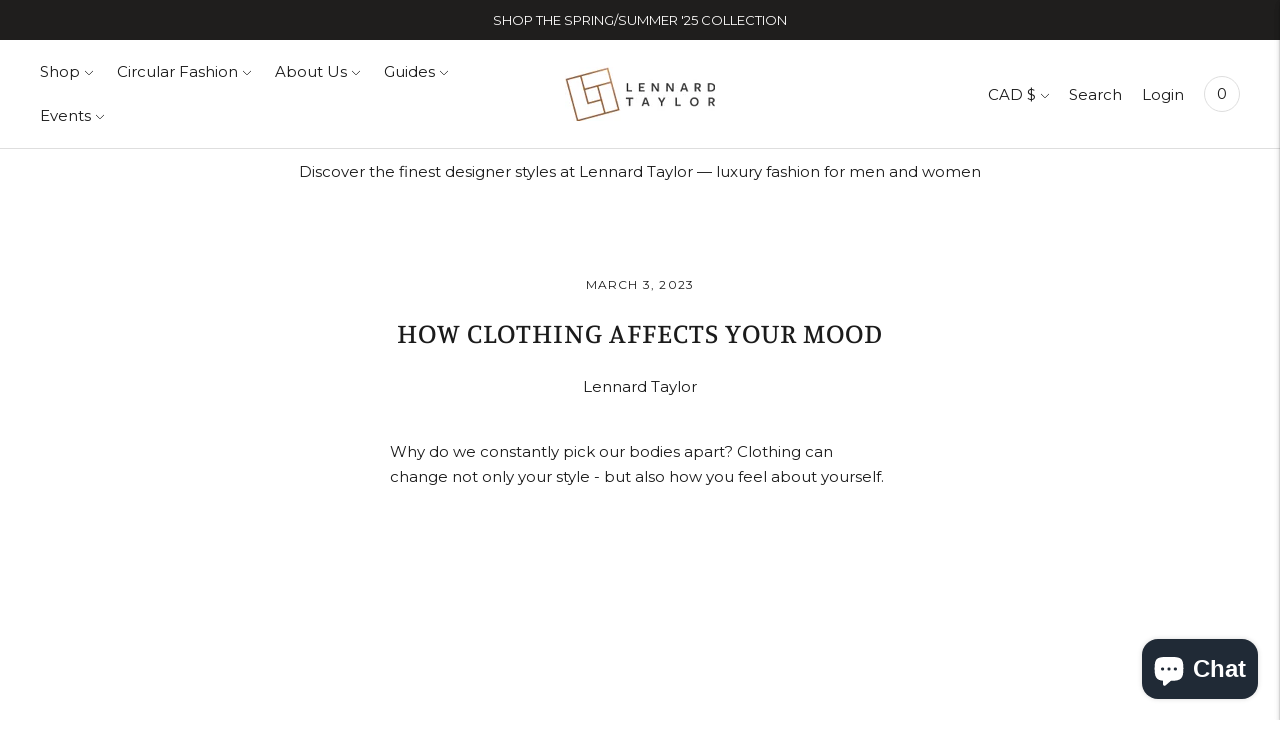

--- FILE ---
content_type: text/css
request_url: https://lennardtaylor.com/cdn/shop/t/211/assets/fnd.theme.bundle.css?v=65491667691500439961717425361
body_size: -693
content:
.single-option-selector{display:none}

--- FILE ---
content_type: text/javascript
request_url: https://lennardtaylor.com/cdn/shop/t/211/assets/fnd.themecore.bundle.js?v=165815345628826621791717425361
body_size: 140099
content:
!function(t){var e={};function n(r){if(e[r])return e[r].exports;var i=e[r]={i:r,l:!1,exports:{}};return t[r].call(i.exports,i,i.exports,n),i.l=!0,i.exports}n.m=t,n.c=e,n.d=function(t,e,r){n.o(t,e)||Object.defineProperty(t,e,{enumerable:!0,get:r})},n.r=function(t){"undefined"!=typeof Symbol&&Symbol.toStringTag&&Object.defineProperty(t,Symbol.toStringTag,{value:"Module"}),Object.defineProperty(t,"__esModule",{value:!0})},n.t=function(t,e){if(1&e&&(t=n(t)),8&e)return t;if(4&e&&"object"==typeof t&&t&&t.__esModule)return t;var r=Object.create(null);if(n.r(r),Object.defineProperty(r,"default",{enumerable:!0,value:t}),2&e&&"string"!=typeof t)for(var i in t)n.d(r,i,function(e){return t[e]}.bind(null,i));return r},n.n=function(t){var e=t&&t.__esModule?function(){return t.default}:function(){return t};return n.d(e,"a",e),e},n.o=function(t,e){return Object.prototype.hasOwnProperty.call(t,e)},n.p="",n(n.s=124)}([function(t,e,n){(function(e){var n=function(t){return t&&t.Math==Math&&t};t.exports=n("object"==typeof globalThis&&globalThis)||n("object"==typeof window&&window)||n("object"==typeof self&&self)||n("object"==typeof e&&e)||Function("return this")()}).call(this,n(49))},function(t,e){t.exports=function(t){try{return!!t()}catch(t){return!0}}},function(t,e,n){var r=n(0),i=n(20).f,o=n(10),a=n(14),s=n(39),c=n(58),u=n(41);t.exports=function(t,e){var n,l,d,f,h,p=t.target,m=t.global,v=t.stat;if(n=m?r:v?r[p]||s(p,{}):(r[p]||{}).prototype)for(l in e){if(f=e[l],d=t.noTargetGet?(h=i(n,l))&&h.value:n[l],!u(m?l:p+(v?".":"#")+l,t.forced)&&void 0!==d){if(typeof f==typeof d)continue;c(f,d)}(t.sham||d&&d.sham)&&o(f,"sham",!0),a(n,l,f,t)}}},function(t,e,n){var r=n(0),i=n(22),o=n(30),a=n(62),s=r.Symbol,c=i("wks");t.exports=function(t){return c[t]||(c[t]=a&&s[t]||(a?s:o)("Symbol."+t))}},function(t,e){t.exports=function(t){return"object"==typeof t?null!==t:"function"==typeof t}},function(t,e){var n={}.hasOwnProperty;t.exports=function(t,e){return n.call(t,e)}},function(t,e,n){var r=n(1);t.exports=!r((function(){return 7!=Object.defineProperty({},"a",{get:function(){return 7}}).a}))},function(t,e,n){var r=n(4);t.exports=function(t){if(!r(t))throw TypeError(String(t)+" is not an object");return t}},function(t,e,n){"use strict";var r,i=n(6),o=n(0),a=n(4),s=n(5),c=n(44),u=n(10),l=n(14),d=n(9).f,f=n(46),h=n(54),p=n(3),m=n(30),v=o.DataView,g=v&&v.prototype,y=o.Int8Array,b=y&&y.prototype,w=o.Uint8ClampedArray,_=w&&w.prototype,S=y&&f(y),E=b&&f(b),x=Object.prototype,A=x.isPrototypeOf,k=p("toStringTag"),L=m("TYPED_ARRAY_TAG"),T=!(!o.ArrayBuffer||!v),P=T&&!!h&&"Opera"!==c(o.opera),C=!1,O={Int8Array:1,Uint8Array:1,Uint8ClampedArray:1,Int16Array:2,Uint16Array:2,Int32Array:4,Uint32Array:4,Float32Array:4,Float64Array:8},q=function(t){return a(t)&&s(O,c(t))};for(r in O)o[r]||(P=!1);if((!P||"function"!=typeof S||S===Function.prototype)&&(S=function(){throw TypeError("Incorrect invocation")},P))for(r in O)o[r]&&h(o[r],S);if((!P||!E||E===x)&&(E=S.prototype,P))for(r in O)o[r]&&h(o[r].prototype,E);if(P&&f(_)!==E&&h(_,E),i&&!s(E,k))for(r in C=!0,d(E,k,{get:function(){return a(this)?this[L]:void 0}}),O)o[r]&&u(o[r],L,r);T&&h&&f(g)!==x&&h(g,x),t.exports={NATIVE_ARRAY_BUFFER:T,NATIVE_ARRAY_BUFFER_VIEWS:P,TYPED_ARRAY_TAG:C&&L,aTypedArray:function(t){if(q(t))return t;throw TypeError("Target is not a typed array")},aTypedArrayConstructor:function(t){if(h){if(A.call(S,t))return t}else for(var e in O)if(s(O,r)){var n=o[e];if(n&&(t===n||A.call(n,t)))return t}throw TypeError("Target is not a typed array constructor")},exportProto:function(t,e,n){if(i){if(n)for(var r in O){var a=o[r];a&&s(a.prototype,t)&&delete a.prototype[t]}E[t]&&!n||l(E,t,n?e:P&&b[t]||e)}},exportStatic:function(t,e,n){var r,a;if(i){if(h){if(n)for(r in O)(a=o[r])&&s(a,t)&&delete a[t];if(S[t]&&!n)return;try{return l(S,t,n?e:P&&y[t]||e)}catch(t){}}for(r in O)!(a=o[r])||a[t]&&!n||l(a,t,e)}},isView:function(t){var e=c(t);return"DataView"===e||s(O,e)},isTypedArray:q,TypedArray:S,TypedArrayPrototype:E}},function(t,e,n){var r=n(6),i=n(56),o=n(7),a=n(27),s=Object.defineProperty;e.f=r?s:function(t,e,n){if(o(t),e=a(e,!0),o(n),i)try{return s(t,e,n)}catch(t){}if("get"in n||"set"in n)throw TypeError("Accessors not supported");return"value"in n&&(t[e]=n.value),t}},function(t,e,n){var r=n(6),i=n(9),o=n(21);t.exports=r?function(t,e,n){return i.f(t,e,o(1,n))}:function(t,e,n){return t[e]=n,t}},function(t,e,n){var r=n(18),i=Math.min;t.exports=function(t){return t>0?i(r(t),9007199254740991):0}},function(t,e,n){var r=n(17);t.exports=function(t){return Object(r(t))}},function(t,e,n){var r=n(35),i=n(17);t.exports=function(t){return r(i(t))}},function(t,e,n){var r=n(0),i=n(22),o=n(10),a=n(5),s=n(39),c=n(57),u=n(16),l=u.get,d=u.enforce,f=String(c).split("toString");i("inspectSource",(function(t){return c.call(t)})),(t.exports=function(t,e,n,i){var c=!!i&&!!i.unsafe,u=!!i&&!!i.enumerable,l=!!i&&!!i.noTargetGet;"function"==typeof n&&("string"!=typeof e||a(n,"name")||o(n,"name",e),d(n).source=f.join("string"==typeof e?e:"")),t!==r?(c?!l&&t[e]&&(u=!0):delete t[e],u?t[e]=n:o(t,e,n)):u?t[e]=n:s(e,n)})(Function.prototype,"toString",(function(){return"function"==typeof this&&l(this).source||c.call(this)}))},function(t,e,n){var r=n(33),i=n(35),o=n(12),a=n(11),s=n(61),c=[].push,u=function(t){var e=1==t,n=2==t,u=3==t,l=4==t,d=6==t,f=5==t||d;return function(h,p,m,v){for(var g,y,b=o(h),w=i(b),_=r(p,m,3),S=a(w.length),E=0,x=v||s,A=e?x(h,S):n?x(h,0):void 0;S>E;E++)if((f||E in w)&&(y=_(g=w[E],E,b),t))if(e)A[E]=y;else if(y)switch(t){case 3:return!0;case 5:return g;case 6:return E;case 2:c.call(A,g)}else if(l)return!1;return d?-1:u||l?l:A}};t.exports={forEach:u(0),map:u(1),filter:u(2),some:u(3),every:u(4),find:u(5),findIndex:u(6)}},function(t,e,n){var r,i,o,a=n(71),s=n(0),c=n(4),u=n(10),l=n(5),d=n(29),f=n(28),h=s.WeakMap;if(a){var p=new h,m=p.get,v=p.has,g=p.set;r=function(t,e){return g.call(p,t,e),e},i=function(t){return m.call(p,t)||{}},o=function(t){return v.call(p,t)}}else{var y=d("state");f[y]=!0,r=function(t,e){return u(t,y,e),e},i=function(t){return l(t,y)?t[y]:{}},o=function(t){return l(t,y)}}t.exports={set:r,get:i,has:o,enforce:function(t){return o(t)?i(t):r(t,{})},getterFor:function(t){return function(e){var n;if(!c(e)||(n=i(e)).type!==t)throw TypeError("Incompatible receiver, "+t+" required");return n}}}},function(t,e){t.exports=function(t){if(null==t)throw TypeError("Can't call method on "+t);return t}},function(t,e){var n=Math.ceil,r=Math.floor;t.exports=function(t){return isNaN(t=+t)?0:(t>0?r:n)(t)}},function(t,e){var n={}.toString;t.exports=function(t){return n.call(t).slice(8,-1)}},function(t,e,n){var r=n(6),i=n(38),o=n(21),a=n(13),s=n(27),c=n(5),u=n(56),l=Object.getOwnPropertyDescriptor;e.f=r?l:function(t,e){if(t=a(t),e=s(e,!0),u)try{return l(t,e)}catch(t){}if(c(t,e))return o(!i.f.call(t,e),t[e])}},function(t,e){t.exports=function(t,e){return{enumerable:!(1&t),configurable:!(2&t),writable:!(4&t),value:e}}},function(t,e,n){var r=n(23),i=n(87);(t.exports=function(t,e){return i[t]||(i[t]=void 0!==e?e:{})})("versions",[]).push({version:"3.3.6",mode:r?"pure":"global",copyright:"© 2019 Denis Pushkarev (zloirock.ru)"})},function(t,e){t.exports=!1},function(t,e,n){var r=n(60),i=n(40).concat("length","prototype");e.f=Object.getOwnPropertyNames||function(t){return r(t,i)}},function(t,e,n){var r=n(7),i=n(88),o=n(40),a=n(28),s=n(73),c=n(50),u=n(29)("IE_PROTO"),l=function(){},d=function(){var t,e=c("iframe"),n=o.length;for(e.style.display="none",s.appendChild(e),e.src=String("javascript:"),(t=e.contentWindow.document).open(),t.write("<script>document.F=Object<\/script>"),t.close(),d=t.F;n--;)delete d.prototype[o[n]];return d()};t.exports=Object.create||function(t,e){var n;return null!==t?(l.prototype=r(t),n=new l,l.prototype=null,n[u]=t):n=d(),void 0===e?n:i(n,e)},a[u]=!0},function(t,e,n){var r=n(9).f,i=n(5),o=n(3)("toStringTag");t.exports=function(t,e,n){t&&!i(t=n?t:t.prototype,o)&&r(t,o,{configurable:!0,value:e})}},function(t,e,n){var r=n(4);t.exports=function(t,e){if(!r(t))return t;var n,i;if(e&&"function"==typeof(n=t.toString)&&!r(i=n.call(t)))return i;if("function"==typeof(n=t.valueOf)&&!r(i=n.call(t)))return i;if(!e&&"function"==typeof(n=t.toString)&&!r(i=n.call(t)))return i;throw TypeError("Can't convert object to primitive value")}},function(t,e){t.exports={}},function(t,e,n){var r=n(22),i=n(30),o=r("keys");t.exports=function(t){return o[t]||(o[t]=i(t))}},function(t,e){var n=0,r=Math.random();t.exports=function(t){return"Symbol("+String(void 0===t?"":t)+")_"+(++n+r).toString(36)}},function(t,e,n){var r=n(59),i=n(0),o=function(t){return"function"==typeof t?t:void 0};t.exports=function(t,e){return arguments.length<2?o(r[t])||o(i[t]):r[t]&&r[t][e]||i[t]&&i[t][e]}},function(t,e,n){var r=n(18),i=Math.max,o=Math.min;t.exports=function(t,e){var n=r(t);return n<0?i(n+e,0):o(n,e)}},function(t,e,n){var r=n(36);t.exports=function(t,e,n){if(r(t),void 0===e)return t;switch(n){case 0:return function(){return t.call(e)};case 1:return function(n){return t.call(e,n)};case 2:return function(n,r){return t.call(e,n,r)};case 3:return function(n,r,i){return t.call(e,n,r,i)}}return function(){return t.apply(e,arguments)}}},function(t,e){t.exports={}},function(t,e,n){var r=n(1),i=n(19),o="".split;t.exports=r((function(){return!Object("z").propertyIsEnumerable(0)}))?function(t){return"String"==i(t)?o.call(t,""):Object(t)}:Object},function(t,e){t.exports=function(t){if("function"!=typeof t)throw TypeError(String(t)+" is not a function");return t}},function(t,e,n){var r=n(60),i=n(40);t.exports=Object.keys||function(t){return r(t,i)}},function(t,e,n){"use strict";var r={}.propertyIsEnumerable,i=Object.getOwnPropertyDescriptor,o=i&&!r.call({1:2},1);e.f=o?function(t){var e=i(this,t);return!!e&&e.enumerable}:r},function(t,e,n){var r=n(0),i=n(10);t.exports=function(t,e){try{i(r,t,e)}catch(n){r[t]=e}return e}},function(t,e){t.exports=["constructor","hasOwnProperty","isPrototypeOf","propertyIsEnumerable","toLocaleString","toString","valueOf"]},function(t,e,n){var r=n(1),i=/#|\.prototype\./,o=function(t,e){var n=s[a(t)];return n==u||n!=c&&("function"==typeof e?r(e):!!e)},a=o.normalize=function(t){return String(t).replace(i,".").toLowerCase()},s=o.data={},c=o.NATIVE="N",u=o.POLYFILL="P";t.exports=o},function(t,e,n){var r=n(19);t.exports=Array.isArray||function(t){return"Array"==r(t)}},function(t,e,n){var r=n(3),i=n(25),o=n(10),a=r("unscopables"),s=Array.prototype;null==s[a]&&o(s,a,i(null)),t.exports=function(t){s[a][t]=!0}},function(t,e,n){var r=n(19),i=n(3)("toStringTag"),o="Arguments"==r(function(){return arguments}());t.exports=function(t){var e,n,a;return void 0===t?"Undefined":null===t?"Null":"string"==typeof(n=function(t,e){try{return t[e]}catch(t){}}(e=Object(t),i))?n:o?r(e):"Object"==(a=r(e))&&"function"==typeof e.callee?"Arguments":a}},function(t,e,n){"use strict";var r=n(13),i=n(43),o=n(34),a=n(16),s=n(53),c=a.set,u=a.getterFor("Array Iterator");t.exports=s(Array,"Array",(function(t,e){c(this,{type:"Array Iterator",target:r(t),index:0,kind:e})}),(function(){var t=u(this),e=t.target,n=t.kind,r=t.index++;return!e||r>=e.length?(t.target=void 0,{value:void 0,done:!0}):"keys"==n?{value:r,done:!1}:"values"==n?{value:e[r],done:!1}:{value:[r,e[r]],done:!1}}),"values"),o.Arguments=o.Array,i("keys"),i("values"),i("entries")},function(t,e,n){var r=n(5),i=n(12),o=n(29),a=n(75),s=o("IE_PROTO"),c=Object.prototype;t.exports=a?Object.getPrototypeOf:function(t){return t=i(t),r(t,s)?t[s]:"function"==typeof t.constructor&&t instanceof t.constructor?t.constructor.prototype:t instanceof Object?c:null}},function(t,e){t.exports=function(t,e,n){if(!(t instanceof e))throw TypeError("Incorrect "+(n?n+" ":"")+"invocation");return t}},function(t,e,n){var r=n(7),i=n(36),o=n(3)("species");t.exports=function(t,e){var n,a=r(t).constructor;return void 0===a||null==(n=r(a)[o])?e:i(n)}},function(t,e){var n;n=function(){return this}();try{n=n||new Function("return this")()}catch(t){"object"==typeof window&&(n=window)}t.exports=n},function(t,e,n){var r=n(0),i=n(4),o=r.document,a=i(o)&&i(o.createElement);t.exports=function(t){return a?o.createElement(t):{}}},function(t,e,n){var r=n(13),i=n(11),o=n(32),a=function(t){return function(e,n,a){var s,c=r(e),u=i(c.length),l=o(a,u);if(t&&n!=n){for(;u>l;)if((s=c[l++])!=s)return!0}else for(;u>l;l++)if((t||l in c)&&c[l]===n)return t||l||0;return!t&&-1}};t.exports={includes:a(!0),indexOf:a(!1)}},function(t,e){e.f=Object.getOwnPropertySymbols},function(t,e,n){"use strict";var r=n(2),i=n(74),o=n(46),a=n(54),s=n(26),c=n(10),u=n(14),l=n(3),d=n(23),f=n(34),h=n(65),p=h.IteratorPrototype,m=h.BUGGY_SAFARI_ITERATORS,v=l("iterator"),g=function(){return this};t.exports=function(t,e,n,l,h,y,b){i(n,e,l);var w,_,S,E=function(t){if(t===h&&T)return T;if(!m&&t in k)return k[t];switch(t){case"keys":case"values":case"entries":return function(){return new n(this,t)}}return function(){return new n(this)}},x=e+" Iterator",A=!1,k=t.prototype,L=k[v]||k["@@iterator"]||h&&k[h],T=!m&&L||E(h),P="Array"==e&&k.entries||L;if(P&&(w=o(P.call(new t)),p!==Object.prototype&&w.next&&(d||o(w)===p||(a?a(w,p):"function"!=typeof w[v]&&c(w,v,g)),s(w,x,!0,!0),d&&(f[x]=g))),"values"==h&&L&&"values"!==L.name&&(A=!0,T=function(){return L.call(this)}),d&&!b||k[v]===T||c(k,v,T),f[e]=T,h)if(_={values:E("values"),keys:y?T:E("keys"),entries:E("entries")},b)for(S in _)(m||A||!(S in k))&&u(k,S,_[S]);else r({target:e,proto:!0,forced:m||A},_);return _}},function(t,e,n){var r=n(7),i=n(95);t.exports=Object.setPrototypeOf||("__proto__"in{}?function(){var t,e=!1,n={};try{(t=Object.getOwnPropertyDescriptor(Object.prototype,"__proto__").set).call(n,[]),e=n instanceof Array}catch(t){}return function(n,o){return r(n),i(o),e?t.call(n,o):n.__proto__=o,n}}():void 0)},function(t,e,n){var r=n(14);t.exports=function(t,e,n){for(var i in e)r(t,i,e[i],n);return t}},function(t,e,n){var r=n(6),i=n(1),o=n(50);t.exports=!r&&!i((function(){return 7!=Object.defineProperty(o("div"),"a",{get:function(){return 7}}).a}))},function(t,e,n){var r=n(22);t.exports=r("native-function-to-string",Function.toString)},function(t,e,n){var r=n(5),i=n(72),o=n(20),a=n(9);t.exports=function(t,e){for(var n=i(e),s=a.f,c=o.f,u=0;u<n.length;u++){var l=n[u];r(t,l)||s(t,l,c(e,l))}}},function(t,e,n){t.exports=n(0)},function(t,e,n){var r=n(5),i=n(13),o=n(51).indexOf,a=n(28);t.exports=function(t,e){var n,s=i(t),c=0,u=[];for(n in s)!r(a,n)&&r(s,n)&&u.push(n);for(;e.length>c;)r(s,n=e[c++])&&(~o(u,n)||u.push(n));return u}},function(t,e,n){var r=n(4),i=n(42),o=n(3)("species");t.exports=function(t,e){var n;return i(t)&&("function"!=typeof(n=t.constructor)||n!==Array&&!i(n.prototype)?r(n)&&null===(n=n[o])&&(n=void 0):n=void 0),new(void 0===n?Array:n)(0===e?0:e)}},function(t,e,n){var r=n(1);t.exports=!!Object.getOwnPropertySymbols&&!r((function(){return!String(Symbol())}))},function(t,e,n){e.f=n(3)},function(t,e,n){var r=n(59),i=n(5),o=n(63),a=n(9).f;t.exports=function(t){var e=r.Symbol||(r.Symbol={});i(e,t)||a(e,t,{value:o.f(t)})}},function(t,e,n){"use strict";var r,i,o,a=n(46),s=n(10),c=n(5),u=n(3),l=n(23),d=u("iterator"),f=!1;[].keys&&("next"in(o=[].keys())?(i=a(a(o)))!==Object.prototype&&(r=i):f=!0),null==r&&(r={}),l||c(r,d)||s(r,d,(function(){return this})),t.exports={IteratorPrototype:r,BUGGY_SAFARI_ITERATORS:f}},function(t,e,n){var r=n(1),i=n(3),o=n(99),a=i("species");t.exports=function(t){return o>=51||!r((function(){var e=[];return(e.constructor={})[a]=function(){return{foo:1}},1!==e[t](Boolean).foo}))}},function(t,e,n){"use strict";var r=n(27),i=n(9),o=n(21);t.exports=function(t,e,n){var a=r(e);a in t?i.f(t,a,o(0,n)):t[a]=n}},function(t,e,n){"use strict";var r=n(31),i=n(9),o=n(3),a=n(6),s=o("species");t.exports=function(t){var e=r(t),n=i.f;a&&e&&!e[s]&&n(e,s,{configurable:!0,get:function(){return this}})}},function(t,e,n){var r=n(44),i=n(34),o=n(3)("iterator");t.exports=function(t){if(null!=t)return t[o]||t["@@iterator"]||i[r(t)]}},function(t,e,n){var r=n(28),i=n(4),o=n(5),a=n(9).f,s=n(30),c=n(113),u=s("meta"),l=0,d=Object.isExtensible||function(){return!0},f=function(t){a(t,u,{value:{objectID:"O"+ ++l,weakData:{}}})},h=t.exports={REQUIRED:!1,fastKey:function(t,e){if(!i(t))return"symbol"==typeof t?t:("string"==typeof t?"S":"P")+t;if(!o(t,u)){if(!d(t))return"F";if(!e)return"E";f(t)}return t[u].objectID},getWeakData:function(t,e){if(!o(t,u)){if(!d(t))return!0;if(!e)return!1;f(t)}return t[u].weakData},onFreeze:function(t){return c&&h.REQUIRED&&d(t)&&!o(t,u)&&f(t),t}};r[u]=!0},function(t,e,n){var r=n(0),i=n(57),o=r.WeakMap;t.exports="function"==typeof o&&/native code/.test(i.call(o))},function(t,e,n){var r=n(31),i=n(24),o=n(52),a=n(7);t.exports=r("Reflect","ownKeys")||function(t){var e=i.f(a(t)),n=o.f;return n?e.concat(n(t)):e}},function(t,e,n){var r=n(31);t.exports=r("document","documentElement")},function(t,e,n){"use strict";var r=n(65).IteratorPrototype,i=n(25),o=n(21),a=n(26),s=n(34),c=function(){return this};t.exports=function(t,e,n){var u=e+" Iterator";return t.prototype=i(r,{next:o(1,n)}),a(t,u,!1,!0),s[u]=c,t}},function(t,e,n){var r=n(1);t.exports=!r((function(){function t(){}return t.prototype.constructor=null,Object.getPrototypeOf(new t)!==t.prototype}))},function(t,e,n){var r=n(18),i=n(17),o=function(t){return function(e,n){var o,a,s=String(i(e)),c=r(n),u=s.length;return c<0||c>=u?t?"":void 0:(o=s.charCodeAt(c))<55296||o>56319||c+1===u||(a=s.charCodeAt(c+1))<56320||a>57343?t?s.charAt(c):o:t?s.slice(c,c+2):a-56320+(o-55296<<10)+65536}};t.exports={codeAt:o(!1),charAt:o(!0)}},function(t,e){t.exports={CSSRuleList:0,CSSStyleDeclaration:0,CSSValueList:0,ClientRectList:0,DOMRectList:0,DOMStringList:0,DOMTokenList:1,DataTransferItemList:0,FileList:0,HTMLAllCollection:0,HTMLCollection:0,HTMLFormElement:0,HTMLSelectElement:0,MediaList:0,MimeTypeArray:0,NamedNodeMap:0,NodeList:1,PaintRequestList:0,Plugin:0,PluginArray:0,SVGLengthList:0,SVGNumberList:0,SVGPathSegList:0,SVGPointList:0,SVGStringList:0,SVGTransformList:0,SourceBufferList:0,StyleSheetList:0,TextTrackCueList:0,TextTrackList:0,TouchList:0}},function(t,e,n){"use strict";var r=n(1);t.exports=function(t,e){var n=[][t];return!n||!r((function(){n.call(null,e||function(){throw 1},1)}))}},function(t,e,n){var r=n(7),i=n(101),o=n(11),a=n(33),s=n(69),c=n(111),u=function(t,e){this.stopped=t,this.result=e};(t.exports=function(t,e,n,l,d){var f,h,p,m,v,g,y,b=a(e,n,l?2:1);if(d)f=t;else{if("function"!=typeof(h=s(t)))throw TypeError("Target is not iterable");if(i(h)){for(p=0,m=o(t.length);m>p;p++)if((v=l?b(r(y=t[p])[0],y[1]):b(t[p]))&&v instanceof u)return v;return new u(!1)}f=h.call(t)}for(g=f.next;!(y=g.call(f)).done;)if("object"==typeof(v=c(f,b,y.value,l))&&v&&v instanceof u)return v;return new u(!1)}).stop=function(t){return new u(!0,t)}},function(t,e,n){var r=n(3)("iterator"),i=!1;try{var o=0,a={next:function(){return{done:!!o++}},return:function(){i=!0}};a[r]=function(){return this},Array.from(a,(function(){throw 2}))}catch(t){}t.exports=function(t,e){if(!e&&!i)return!1;var n=!1;try{var o={};o[r]=function(){return{next:function(){return{done:n=!0}}}},t(o)}catch(t){}return n}},function(t,e,n){"use strict";var r,i,o=n(103),a=RegExp.prototype.exec,s=String.prototype.replace,c=a,u=(r=/a/,i=/b*/g,a.call(r,"a"),a.call(i,"a"),0!==r.lastIndex||0!==i.lastIndex),l=void 0!==/()??/.exec("")[1];(u||l)&&(c=function(t){var e,n,r,i,c=this;return l&&(n=new RegExp("^"+c.source+"$(?!\\s)",o.call(c))),u&&(e=c.lastIndex),r=a.call(c,t),u&&r&&(c.lastIndex=c.global?r.index+r[0].length:e),l&&r&&r.length>1&&s.call(r[0],n,(function(){for(i=1;i<arguments.length-2;i++)void 0===arguments[i]&&(r[i]=void 0)})),r}),t.exports=c},function(t,e,n){"use strict";var r=n(10),i=n(14),o=n(1),a=n(3),s=n(81),c=a("species"),u=!o((function(){var t=/./;return t.exec=function(){var t=[];return t.groups={a:"7"},t},"7"!=="".replace(t,"$<a>")})),l=!o((function(){var t=/(?:)/,e=t.exec;t.exec=function(){return e.apply(this,arguments)};var n="ab".split(t);return 2!==n.length||"a"!==n[0]||"b"!==n[1]}));t.exports=function(t,e,n,d){var f=a(t),h=!o((function(){var e={};return e[f]=function(){return 7},7!=""[t](e)})),p=h&&!o((function(){var e=!1,n=/a/;return"split"===t&&((n={}).constructor={},n.constructor[c]=function(){return n},n.flags="",n[f]=/./[f]),n.exec=function(){return e=!0,null},n[f](""),!e}));if(!h||!p||"replace"===t&&!u||"split"===t&&!l){var m=/./[f],v=n(f,""[t],(function(t,e,n,r,i){return e.exec===s?h&&!i?{done:!0,value:m.call(e,n,r)}:{done:!0,value:t.call(n,e,r)}:{done:!1}})),g=v[0],y=v[1];i(String.prototype,t,g),i(RegExp.prototype,f,2==e?function(t,e){return y.call(t,this,e)}:function(t){return y.call(t,this)}),d&&r(RegExp.prototype[f],"sham",!0)}}},function(t,e,n){var r=n(19),i=n(81);t.exports=function(t,e){var n=t.exec;if("function"==typeof n){var o=n.call(t,e);if("object"!=typeof o)throw TypeError("RegExp exec method returned something other than an Object or null");return o}if("RegExp"!==r(t))throw TypeError("RegExp#exec called on incompatible receiver");return i.call(t,e)}},function(t,e,n){var r=n(4),i=n(54);t.exports=function(t,e,n){var o,a;return i&&"function"==typeof(o=e.constructor)&&o!==n&&r(a=o.prototype)&&a!==n.prototype&&i(t,a),t}},,function(t,e,n){"use strict";var r=n(2),i=n(15).find,o=n(43),a=!0;"find"in[]&&Array(1).find((function(){a=!1})),r({target:"Array",proto:!0,forced:a},{find:function(t){return i(this,t,arguments.length>1?arguments[1]:void 0)}}),o("find")},function(t,e,n){var r=n(0),i=n(39),o=r["__core-js_shared__"]||i("__core-js_shared__",{});t.exports=o},function(t,e,n){var r=n(6),i=n(9),o=n(7),a=n(37);t.exports=r?Object.defineProperties:function(t,e){o(t);for(var n,r=a(e),s=r.length,c=0;s>c;)i.f(t,n=r[c++],e[n]);return t}},function(t,e,n){"use strict";var r=n(2),i=n(0),o=n(23),a=n(6),s=n(62),c=n(1),u=n(5),l=n(42),d=n(4),f=n(7),h=n(12),p=n(13),m=n(27),v=n(21),g=n(25),y=n(37),b=n(24),w=n(90),_=n(52),S=n(20),E=n(9),x=n(38),A=n(10),k=n(14),L=n(22),T=n(29),P=n(28),C=n(30),O=n(3),q=n(63),D=n(64),I=n(26),N=n(16),R=n(15).forEach,M=T("hidden"),j=O("toPrimitive"),z=N.set,B=N.getterFor("Symbol"),F=Object.prototype,U=i.Symbol,H=i.JSON,V=H&&H.stringify,W=S.f,G=E.f,$=w.f,Y=x.f,J=L("symbols"),K=L("op-symbols"),X=L("string-to-symbol-registry"),Q=L("symbol-to-string-registry"),Z=L("wks"),tt=i.QObject,et=!tt||!tt.prototype||!tt.prototype.findChild,nt=a&&c((function(){return 7!=g(G({},"a",{get:function(){return G(this,"a",{value:7}).a}})).a}))?function(t,e,n){var r=W(F,e);r&&delete F[e],G(t,e,n),r&&t!==F&&G(F,e,r)}:G,rt=function(t,e){var n=J[t]=g(U.prototype);return z(n,{type:"Symbol",tag:t,description:e}),a||(n.description=e),n},it=s&&"symbol"==typeof U.iterator?function(t){return"symbol"==typeof t}:function(t){return Object(t)instanceof U},ot=function(t,e,n){t===F&&ot(K,e,n),f(t);var r=m(e,!0);return f(n),u(J,r)?(n.enumerable?(u(t,M)&&t[M][r]&&(t[M][r]=!1),n=g(n,{enumerable:v(0,!1)})):(u(t,M)||G(t,M,v(1,{})),t[M][r]=!0),nt(t,r,n)):G(t,r,n)},at=function(t,e){f(t);var n=p(e),r=y(n).concat(lt(n));return R(r,(function(e){a&&!st.call(n,e)||ot(t,e,n[e])})),t},st=function(t){var e=m(t,!0),n=Y.call(this,e);return!(this===F&&u(J,e)&&!u(K,e))&&(!(n||!u(this,e)||!u(J,e)||u(this,M)&&this[M][e])||n)},ct=function(t,e){var n=p(t),r=m(e,!0);if(n!==F||!u(J,r)||u(K,r)){var i=W(n,r);return!i||!u(J,r)||u(n,M)&&n[M][r]||(i.enumerable=!0),i}},ut=function(t){var e=$(p(t)),n=[];return R(e,(function(t){u(J,t)||u(P,t)||n.push(t)})),n},lt=function(t){var e=t===F,n=$(e?K:p(t)),r=[];return R(n,(function(t){!u(J,t)||e&&!u(F,t)||r.push(J[t])})),r};s||(k((U=function(){if(this instanceof U)throw TypeError("Symbol is not a constructor");var t=arguments.length&&void 0!==arguments[0]?String(arguments[0]):void 0,e=C(t),n=function(t){this===F&&n.call(K,t),u(this,M)&&u(this[M],e)&&(this[M][e]=!1),nt(this,e,v(1,t))};return a&&et&&nt(F,e,{configurable:!0,set:n}),rt(e,t)}).prototype,"toString",(function(){return B(this).tag})),x.f=st,E.f=ot,S.f=ct,b.f=w.f=ut,_.f=lt,a&&(G(U.prototype,"description",{configurable:!0,get:function(){return B(this).description}}),o||k(F,"propertyIsEnumerable",st,{unsafe:!0})),q.f=function(t){return rt(O(t),t)}),r({global:!0,wrap:!0,forced:!s,sham:!s},{Symbol:U}),R(y(Z),(function(t){D(t)})),r({target:"Symbol",stat:!0,forced:!s},{for:function(t){var e=String(t);if(u(X,e))return X[e];var n=U(e);return X[e]=n,Q[n]=e,n},keyFor:function(t){if(!it(t))throw TypeError(t+" is not a symbol");if(u(Q,t))return Q[t]},useSetter:function(){et=!0},useSimple:function(){et=!1}}),r({target:"Object",stat:!0,forced:!s,sham:!a},{create:function(t,e){return void 0===e?g(t):at(g(t),e)},defineProperty:ot,defineProperties:at,getOwnPropertyDescriptor:ct}),r({target:"Object",stat:!0,forced:!s},{getOwnPropertyNames:ut,getOwnPropertySymbols:lt}),r({target:"Object",stat:!0,forced:c((function(){_.f(1)}))},{getOwnPropertySymbols:function(t){return _.f(h(t))}}),H&&r({target:"JSON",stat:!0,forced:!s||c((function(){var t=U();return"[null]"!=V([t])||"{}"!=V({a:t})||"{}"!=V(Object(t))}))},{stringify:function(t){for(var e,n,r=[t],i=1;arguments.length>i;)r.push(arguments[i++]);if(n=e=r[1],(d(e)||void 0!==t)&&!it(t))return l(e)||(e=function(t,e){if("function"==typeof n&&(e=n.call(this,t,e)),!it(e))return e}),r[1]=e,V.apply(H,r)}}),U.prototype[j]||A(U.prototype,j,U.prototype.valueOf),I(U,"Symbol"),P[M]=!0},function(t,e,n){var r=n(13),i=n(24).f,o={}.toString,a="object"==typeof window&&window&&Object.getOwnPropertyNames?Object.getOwnPropertyNames(window):[];t.exports.f=function(t){return a&&"[object Window]"==o.call(t)?function(t){try{return i(t)}catch(t){return a.slice()}}(t):i(r(t))}},function(t,e,n){"use strict";var r=n(2),i=n(6),o=n(0),a=n(5),s=n(4),c=n(9).f,u=n(58),l=o.Symbol;if(i&&"function"==typeof l&&(!("description"in l.prototype)||void 0!==l().description)){var d={},f=function(){var t=arguments.length<1||void 0===arguments[0]?void 0:String(arguments[0]),e=this instanceof f?new l(t):void 0===t?l():l(t);return""===t&&(d[e]=!0),e};u(f,l);var h=f.prototype=l.prototype;h.constructor=f;var p=h.toString,m="Symbol(test)"==String(l("test")),v=/^Symbol\((.*)\)[^)]+$/;c(h,"description",{configurable:!0,get:function(){var t=s(this)?this.valueOf():this,e=p.call(t);if(a(d,t))return"";var n=m?e.slice(7,-1):e.replace(v,"$1");return""===n?void 0:n}}),r({global:!0,forced:!0},{Symbol:f})}},function(t,e,n){var r=n(14),i=n(93),o=Object.prototype;i!==o.toString&&r(o,"toString",i,{unsafe:!0})},function(t,e,n){"use strict";var r=n(44),i={};i[n(3)("toStringTag")]="z",t.exports="[object z]"!==String(i)?function(){return"[object "+r(this)+"]"}:i.toString},function(t,e,n){n(64)("iterator")},function(t,e,n){var r=n(4);t.exports=function(t){if(!r(t)&&null!==t)throw TypeError("Can't set "+String(t)+" as a prototype");return t}},function(t,e,n){"use strict";var r=n(76).charAt,i=n(16),o=n(53),a=i.set,s=i.getterFor("String Iterator");o(String,"String",(function(t){a(this,{type:"String Iterator",string:String(t),index:0})}),(function(){var t,e=s(this),n=e.string,i=e.index;return i>=n.length?{value:void 0,done:!0}:(t=r(n,i),e.index+=t.length,{value:t,done:!1})}))},function(t,e,n){var r=n(0),i=n(77),o=n(45),a=n(10),s=n(3),c=s("iterator"),u=s("toStringTag"),l=o.values;for(var d in i){var f=r[d],h=f&&f.prototype;if(h){if(h[c]!==l)try{a(h,c,l)}catch(t){h[c]=l}if(h[u]||a(h,u,d),i[d])for(var p in o)if(h[p]!==o[p])try{a(h,p,o[p])}catch(t){h[p]=o[p]}}}},,function(t,e,n){var r,i,o=n(0),a=n(100),s=o.process,c=s&&s.versions,u=c&&c.v8;u?i=(r=u.split("."))[0]+r[1]:a&&(!(r=a.match(/Edge\/(\d+)/))||r[1]>=74)&&(r=a.match(/Chrome\/(\d+)/))&&(i=r[1]),t.exports=i&&+i},function(t,e,n){var r=n(31);t.exports=r("navigator","userAgent")||""},function(t,e,n){var r=n(3),i=n(34),o=r("iterator"),a=Array.prototype;t.exports=function(t){return void 0!==t&&(i.Array===t||a[o]===t)}},function(t,e,n){var r,i,o,a=n(0),s=n(1),c=n(19),u=n(33),l=n(73),d=n(50),f=n(100),h=a.location,p=a.setImmediate,m=a.clearImmediate,v=a.process,g=a.MessageChannel,y=a.Dispatch,b=0,w={},_=function(t){if(w.hasOwnProperty(t)){var e=w[t];delete w[t],e()}},S=function(t){return function(){_(t)}},E=function(t){_(t.data)},x=function(t){a.postMessage(t+"",h.protocol+"//"+h.host)};p&&m||(p=function(t){for(var e=[],n=1;arguments.length>n;)e.push(arguments[n++]);return w[++b]=function(){("function"==typeof t?t:Function(t)).apply(void 0,e)},r(b),b},m=function(t){delete w[t]},"process"==c(v)?r=function(t){v.nextTick(S(t))}:y&&y.now?r=function(t){y.now(S(t))}:g&&!/(iphone|ipod|ipad).*applewebkit/i.test(f)?(o=(i=new g).port2,i.port1.onmessage=E,r=u(o.postMessage,o,1)):!a.addEventListener||"function"!=typeof postMessage||a.importScripts||s(x)?r="onreadystatechange"in d("script")?function(t){l.appendChild(d("script")).onreadystatechange=function(){l.removeChild(this),_(t)}}:function(t){setTimeout(S(t),0)}:(r=x,a.addEventListener("message",E,!1))),t.exports={set:p,clear:m}},function(t,e,n){"use strict";var r=n(7);t.exports=function(){var t=r(this),e="";return t.global&&(e+="g"),t.ignoreCase&&(e+="i"),t.multiline&&(e+="m"),t.dotAll&&(e+="s"),t.unicode&&(e+="u"),t.sticky&&(e+="y"),e}},function(t,e,n){"use strict";var r=n(76).charAt;t.exports=function(t,e,n){return e+(n?r(t,e).length:1)}},function(t,e,n){var r=n(4),i=n(19),o=n(3)("match");t.exports=function(t){var e;return r(t)&&(void 0!==(e=t[o])?!!e:"RegExp"==i(t))}},function(t,e,n){var r=n(17),i="["+n(107)+"]",o=RegExp("^"+i+i+"*"),a=RegExp(i+i+"*$"),s=function(t){return function(e){var n=String(r(e));return 1&t&&(n=n.replace(o,"")),2&t&&(n=n.replace(a,"")),n}};t.exports={start:s(1),end:s(2),trim:s(3)}},function(t,e){t.exports="\t\n\v\f\r                　\u2028\u2029\ufeff"},function(t,e,n){"use strict";var r=n(0),i=n(6),o=n(8).NATIVE_ARRAY_BUFFER,a=n(10),s=n(55),c=n(1),u=n(47),l=n(18),d=n(11),f=n(114),h=n(24).f,p=n(9).f,m=n(115),v=n(26),g=n(16),y=g.get,b=g.set,w=r.ArrayBuffer,_=w,S=r.DataView,E=r.Math,x=r.RangeError,A=E.abs,k=E.pow,L=E.floor,T=E.log,P=E.LN2,C=function(t,e,n){var r,i,o,a=new Array(n),s=8*n-e-1,c=(1<<s)-1,u=c>>1,l=23===e?k(2,-24)-k(2,-77):0,d=t<0||0===t&&1/t<0?1:0,f=0;for((t=A(t))!=t||t===1/0?(i=t!=t?1:0,r=c):(r=L(T(t)/P),t*(o=k(2,-r))<1&&(r--,o*=2),(t+=r+u>=1?l/o:l*k(2,1-u))*o>=2&&(r++,o/=2),r+u>=c?(i=0,r=c):r+u>=1?(i=(t*o-1)*k(2,e),r+=u):(i=t*k(2,u-1)*k(2,e),r=0));e>=8;a[f++]=255&i,i/=256,e-=8);for(r=r<<e|i,s+=e;s>0;a[f++]=255&r,r/=256,s-=8);return a[--f]|=128*d,a},O=function(t,e){var n,r=t.length,i=8*r-e-1,o=(1<<i)-1,a=o>>1,s=i-7,c=r-1,u=t[c--],l=127&u;for(u>>=7;s>0;l=256*l+t[c],c--,s-=8);for(n=l&(1<<-s)-1,l>>=-s,s+=e;s>0;n=256*n+t[c],c--,s-=8);if(0===l)l=1-a;else{if(l===o)return n?NaN:u?-1/0:1/0;n+=k(2,e),l-=a}return(u?-1:1)*n*k(2,l-e)},q=function(t){return t[3]<<24|t[2]<<16|t[1]<<8|t[0]},D=function(t){return[255&t]},I=function(t){return[255&t,t>>8&255]},N=function(t){return[255&t,t>>8&255,t>>16&255,t>>24&255]},R=function(t){return C(t,23,4)},M=function(t){return C(t,52,8)},j=function(t,e){p(t.prototype,e,{get:function(){return y(this)[e]}})},z=function(t,e,n,r){var i=f(+n),o=y(t);if(i+e>o.byteLength)throw x("Wrong index");var a=y(o.buffer).bytes,s=i+o.byteOffset,c=a.slice(s,s+e);return r?c:c.reverse()},B=function(t,e,n,r,i,o){var a=f(+n),s=y(t);if(a+e>s.byteLength)throw x("Wrong index");for(var c=y(s.buffer).bytes,u=a+s.byteOffset,l=r(+i),d=0;d<e;d++)c[u+d]=l[o?d:e-d-1]};if(o){if(!c((function(){w(1)}))||!c((function(){new w(-1)}))||c((function(){return new w,new w(1.5),new w(NaN),"ArrayBuffer"!=w.name}))){for(var F,U=(_=function(t){return u(this,_),new w(f(t))}).prototype=w.prototype,H=h(w),V=0;H.length>V;)(F=H[V++])in _||a(_,F,w[F]);U.constructor=_}var W=new S(new _(2)),G=S.prototype.setInt8;W.setInt8(0,2147483648),W.setInt8(1,2147483649),!W.getInt8(0)&&W.getInt8(1)||s(S.prototype,{setInt8:function(t,e){G.call(this,t,e<<24>>24)},setUint8:function(t,e){G.call(this,t,e<<24>>24)}},{unsafe:!0})}else _=function(t){u(this,_,"ArrayBuffer");var e=f(t);b(this,{bytes:m.call(new Array(e),0),byteLength:e}),i||(this.byteLength=e)},S=function(t,e,n){u(this,S,"DataView"),u(t,_,"DataView");var r=y(t).byteLength,o=l(e);if(o<0||o>r)throw x("Wrong offset");if(o+(n=void 0===n?r-o:d(n))>r)throw x("Wrong length");b(this,{buffer:t,byteLength:n,byteOffset:o}),i||(this.buffer=t,this.byteLength=n,this.byteOffset=o)},i&&(j(_,"byteLength"),j(S,"buffer"),j(S,"byteLength"),j(S,"byteOffset")),s(S.prototype,{getInt8:function(t){return z(this,1,t)[0]<<24>>24},getUint8:function(t){return z(this,1,t)[0]},getInt16:function(t){var e=z(this,2,t,arguments.length>1?arguments[1]:void 0);return(e[1]<<8|e[0])<<16>>16},getUint16:function(t){var e=z(this,2,t,arguments.length>1?arguments[1]:void 0);return e[1]<<8|e[0]},getInt32:function(t){return q(z(this,4,t,arguments.length>1?arguments[1]:void 0))},getUint32:function(t){return q(z(this,4,t,arguments.length>1?arguments[1]:void 0))>>>0},getFloat32:function(t){return O(z(this,4,t,arguments.length>1?arguments[1]:void 0),23)},getFloat64:function(t){return O(z(this,8,t,arguments.length>1?arguments[1]:void 0),52)},setInt8:function(t,e){B(this,1,t,D,e)},setUint8:function(t,e){B(this,1,t,D,e)},setInt16:function(t,e){B(this,2,t,I,e,arguments.length>2?arguments[2]:void 0)},setUint16:function(t,e){B(this,2,t,I,e,arguments.length>2?arguments[2]:void 0)},setInt32:function(t,e){B(this,4,t,N,e,arguments.length>2?arguments[2]:void 0)},setUint32:function(t,e){B(this,4,t,N,e,arguments.length>2?arguments[2]:void 0)},setFloat32:function(t,e){B(this,4,t,R,e,arguments.length>2?arguments[2]:void 0)},setFloat64:function(t,e){B(this,8,t,M,e,arguments.length>2?arguments[2]:void 0)}});v(_,"ArrayBuffer"),v(S,"DataView"),t.exports={ArrayBuffer:_,DataView:S}},function(t,e,n){"use strict";var r=n(2),i=n(0),o=n(41),a=n(14),s=n(70),c=n(79),u=n(47),l=n(4),d=n(1),f=n(80),h=n(26),p=n(84);t.exports=function(t,e,n,m,v){var g=i[t],y=g&&g.prototype,b=g,w=m?"set":"add",_={},S=function(t){var e=y[t];a(y,t,"add"==t?function(t){return e.call(this,0===t?0:t),this}:"delete"==t?function(t){return!(v&&!l(t))&&e.call(this,0===t?0:t)}:"get"==t?function(t){return v&&!l(t)?void 0:e.call(this,0===t?0:t)}:"has"==t?function(t){return!(v&&!l(t))&&e.call(this,0===t?0:t)}:function(t,n){return e.call(this,0===t?0:t,n),this})};if(o(t,"function"!=typeof g||!(v||y.forEach&&!d((function(){(new g).entries().next()})))))b=n.getConstructor(e,t,m,w),s.REQUIRED=!0;else if(o(t,!0)){var E=new b,x=E[w](v?{}:-0,1)!=E,A=d((function(){E.has(1)})),k=f((function(t){new g(t)})),L=!v&&d((function(){for(var t=new g,e=5;e--;)t[w](e,e);return!t.has(-0)}));k||((b=e((function(e,n){u(e,b,t);var r=p(new g,e,b);return null!=n&&c(n,r[w],r,m),r}))).prototype=y,y.constructor=b),(A||L)&&(S("delete"),S("has"),m&&S("get")),(L||x)&&S(w),v&&y.clear&&delete y.clear}return _[t]=b,r({global:!0,forced:b!=g},_),h(b,t),v||n.setStrong(b,t,m),b}},function(t,e){var n,r,i=t.exports={};function o(){throw new Error("setTimeout has not been defined")}function a(){throw new Error("clearTimeout has not been defined")}function s(t){if(n===setTimeout)return setTimeout(t,0);if((n===o||!n)&&setTimeout)return n=setTimeout,setTimeout(t,0);try{return n(t,0)}catch(e){try{return n.call(null,t,0)}catch(e){return n.call(this,t,0)}}}!function(){try{n="function"==typeof setTimeout?setTimeout:o}catch(t){n=o}try{r="function"==typeof clearTimeout?clearTimeout:a}catch(t){r=a}}();var c,u=[],l=!1,d=-1;function f(){l&&c&&(l=!1,c.length?u=c.concat(u):d=-1,u.length&&h())}function h(){if(!l){var t=s(f);l=!0;for(var e=u.length;e;){for(c=u,u=[];++d<e;)c&&c[d].run();d=-1,e=u.length}c=null,l=!1,function(t){if(r===clearTimeout)return clearTimeout(t);if((r===a||!r)&&clearTimeout)return r=clearTimeout,clearTimeout(t);try{r(t)}catch(e){try{return r.call(null,t)}catch(e){return r.call(this,t)}}}(t)}}function p(t,e){this.fun=t,this.array=e}function m(){}i.nextTick=function(t){var e=new Array(arguments.length-1);if(arguments.length>1)for(var n=1;n<arguments.length;n++)e[n-1]=arguments[n];u.push(new p(t,e)),1!==u.length||l||s(h)},p.prototype.run=function(){this.fun.apply(null,this.array)},i.title="browser",i.browser=!0,i.env={},i.argv=[],i.version="",i.versions={},i.on=m,i.addListener=m,i.once=m,i.off=m,i.removeListener=m,i.removeAllListeners=m,i.emit=m,i.prependListener=m,i.prependOnceListener=m,i.listeners=function(t){return[]},i.binding=function(t){throw new Error("process.binding is not supported")},i.cwd=function(){return"/"},i.chdir=function(t){throw new Error("process.chdir is not supported")},i.umask=function(){return 0}},function(t,e,n){var r=n(7);t.exports=function(t,e,n,i){try{return i?e(r(n)[0],n[1]):e(n)}catch(e){var o=t.return;throw void 0!==o&&r(o.call(t)),e}}},function(t,e,n){"use strict";var r=n(36),i=function(t){var e,n;this.promise=new t((function(t,r){if(void 0!==e||void 0!==n)throw TypeError("Bad Promise constructor");e=t,n=r})),this.resolve=r(e),this.reject=r(n)};t.exports.f=function(t){return new i(t)}},function(t,e,n){var r=n(1);t.exports=!r((function(){return Object.isExtensible(Object.preventExtensions({}))}))},function(t,e,n){var r=n(18),i=n(11);t.exports=function(t){if(void 0===t)return 0;var e=r(t),n=i(e);if(e!==n)throw RangeError("Wrong length or index");return n}},function(t,e,n){"use strict";var r=n(12),i=n(32),o=n(11);t.exports=function(t){for(var e=r(this),n=o(e.length),a=arguments.length,s=i(a>1?arguments[1]:void 0,n),c=a>2?arguments[2]:void 0,u=void 0===c?n:i(c,n);u>s;)e[s++]=t;return e}},function(t,e,n){"use strict";var r=n(9).f,i=n(25),o=n(55),a=n(33),s=n(47),c=n(79),u=n(53),l=n(68),d=n(6),f=n(70).fastKey,h=n(16),p=h.set,m=h.getterFor;t.exports={getConstructor:function(t,e,n,u){var l=t((function(t,r){s(t,l,e),p(t,{type:e,index:i(null),first:void 0,last:void 0,size:0}),d||(t.size=0),null!=r&&c(r,t[u],t,n)})),h=m(e),v=function(t,e,n){var r,i,o=h(t),a=g(t,e);return a?a.value=n:(o.last=a={index:i=f(e,!0),key:e,value:n,previous:r=o.last,next:void 0,removed:!1},o.first||(o.first=a),r&&(r.next=a),d?o.size++:t.size++,"F"!==i&&(o.index[i]=a)),t},g=function(t,e){var n,r=h(t),i=f(e);if("F"!==i)return r.index[i];for(n=r.first;n;n=n.next)if(n.key==e)return n};return o(l.prototype,{clear:function(){for(var t=h(this),e=t.index,n=t.first;n;)n.removed=!0,n.previous&&(n.previous=n.previous.next=void 0),delete e[n.index],n=n.next;t.first=t.last=void 0,d?t.size=0:this.size=0},delete:function(t){var e=h(this),n=g(this,t);if(n){var r=n.next,i=n.previous;delete e.index[n.index],n.removed=!0,i&&(i.next=r),r&&(r.previous=i),e.first==n&&(e.first=r),e.last==n&&(e.last=i),d?e.size--:this.size--}return!!n},forEach:function(t){for(var e,n=h(this),r=a(t,arguments.length>1?arguments[1]:void 0,3);e=e?e.next:n.first;)for(r(e.value,e.key,this);e&&e.removed;)e=e.previous},has:function(t){return!!g(this,t)}}),o(l.prototype,n?{get:function(t){var e=g(this,t);return e&&e.value},set:function(t,e){return v(this,0===t?0:t,e)}}:{add:function(t){return v(this,t=0===t?0:t,t)}}),d&&r(l.prototype,"size",{get:function(){return h(this).size}}),l},setStrong:function(t,e,n){var r=e+" Iterator",i=m(e),o=m(r);u(t,e,(function(t,e){p(this,{type:r,target:t,state:i(t),kind:e,last:void 0})}),(function(){for(var t=o(this),e=t.kind,n=t.last;n&&n.removed;)n=n.previous;return t.target&&(t.last=n=n?n.next:t.state.first)?"keys"==e?{value:n.key,done:!1}:"values"==e?{value:n.value,done:!1}:{value:[n.key,n.value],done:!1}:(t.target=void 0,{value:void 0,done:!0})}),n?"entries":"values",!n,!0),l(e)}}},function(t,e,n){var r=n(183);t.exports=function(t,e){var n=r(t);if(n%e)throw RangeError("Wrong offset");return n}},function(t,e,n){var r=n(36),i=n(12),o=n(35),a=n(11),s=function(t){return function(e,n,s,c){r(n);var u=i(e),l=o(u),d=a(u.length),f=t?d-1:0,h=t?-1:1;if(s<2)for(;;){if(f in l){c=l[f],f+=h;break}if(f+=h,t?f<0:d<=f)throw TypeError("Reduce of empty array with no initial value")}for(;t?f>=0:d>f;f+=h)f in l&&(c=n(c,l[f],f,u));return c}};t.exports={left:s(!1),right:s(!0)}},,,,,,function(t,e,n){"use strict";n.r(e),function(t,e,r){var i;n(127),n(129),n(131),n(132),n(133),n(134),n(135),n(136),n(92),n(137),n(143),n(144),n(86),n(145),n(146),n(147),n(148),n(89),n(149),n(150),n(151),n(153),n(156),n(157),n(158),n(91),n(159),n(160),n(161),n(94),n(45),n(96),n(97),n(163),n(165),n(167),n(168),n(170),n(173),n(174),n(175),n(176),n(177),n(178),n(180),n(185),n(187),n(188),n(189),n(190),n(191),n(192),n(193),n(194),n(195),n(196),n(197),n(199),n(200),n(201),n(202),n(203),n(204),n(205),n(206),n(207),n(208),n(209),n(210),n(211),n(213),n(215),n(216),n(219);function o(t,e){return function(t){if(Array.isArray(t))return t}(t)||function(t,e){var n=null==t?null:"undefined"!=typeof Symbol&&t[Symbol.iterator]||t["@@iterator"];if(null==n)return;var r,i,o=[],a=!0,s=!1;try{for(n=n.call(t);!(a=(r=n.next()).done)&&(o.push(r.value),!e||o.length!==e);a=!0);}catch(t){s=!0,i=t}finally{try{a||null==n.return||n.return()}finally{if(s)throw i}}return o}(t,e)||c(t,e)||function(){throw new TypeError("Invalid attempt to destructure non-iterable instance.\nIn order to be iterable, non-array objects must have a [Symbol.iterator]() method.")}()}function a(t,e,n){return e in t?Object.defineProperty(t,e,{value:n,enumerable:!0,configurable:!0,writable:!0}):t[e]=n,t}function s(t){return function(t){if(Array.isArray(t))return u(t)}(t)||function(t){if("undefined"!=typeof Symbol&&null!=t[Symbol.iterator]||null!=t["@@iterator"])return Array.from(t)}(t)||c(t)||function(){throw new TypeError("Invalid attempt to spread non-iterable instance.\nIn order to be iterable, non-array objects must have a [Symbol.iterator]() method.")}()}function c(t,e){if(t){if("string"==typeof t)return u(t,e);var n=Object.prototype.toString.call(t).slice(8,-1);return"Object"===n&&t.constructor&&(n=t.constructor.name),"Map"===n||"Set"===n?Array.from(t):"Arguments"===n||/^(?:Ui|I)nt(?:8|16|32)(?:Clamped)?Array$/.test(n)?u(t,e):void 0}}function u(t,e){(null==e||e>t.length)&&(e=t.length);for(var n=0,r=new Array(e);n<e;n++)r[n]=t[n];return r}function l(t){return(l="function"==typeof Symbol&&"symbol"==typeof Symbol.iterator?function(t){return typeof t}:function(t){return t&&"function"==typeof Symbol&&t.constructor===Symbol&&t!==Symbol.prototype?"symbol":typeof t})(t)}i=function(){function n(t,e){this.container=function(t){if(!(t instanceof Element))throw new TypeError("Theme Sections: Attempted to load section. The section container provided is not a DOM element.");if(null===t.getAttribute("data-section-id"))throw new Error("Theme Sections: The section container provided does not have an id assigned to the data-section-id attribute.");return t}(t),this.id=t.getAttribute("data-section-id"),this.extensions=[],Object.assign(this,function(t){if(void 0!==t&&"object"!==l(t)||null===t)throw new TypeError("Theme Sections: The properties object provided is not a valid");return t}(e)),this.onLoad()}n.prototype={onLoad:Function.prototype,onUnload:Function.prototype,onSelect:Function.prototype,onDeselect:Function.prototype,onBlockSelect:Function.prototype,onBlockDeselect:Function.prototype,extend:function(t){this.extensions.push(t);var e=Object.assign({},t);delete e.init,Object.assign(this,e),"function"==typeof t.init&&t.init.apply(this)}},"function"!=typeof Object.assign&&Object.defineProperty(Object,"assign",{value:function(t){if(null==t)throw new TypeError("Cannot convert undefined or null to object");for(var e=Object(t),n=1;n<arguments.length;n++){var r=arguments[n];if(null!=r)for(var i in r)Object.prototype.hasOwnProperty.call(r,i)&&(e[i]=r[i])}return e},writable:!0,configurable:!0}),window.Shopify=window.Shopify||{},window.Shopify.theme=window.Shopify.theme||{},window.Shopify.theme.sections=window.Shopify.theme.sections||{};var i=window.Shopify.theme.sections.registered=window.Shopify.theme.sections.registered||{},c=window.Shopify.theme.sections.instances=window.Shopify.theme.sections.instances||[];function u(t,e){if("string"!=typeof t)throw new TypeError("Theme Sections: The first argument for .register must be a string that specifies the type of the section being registered");if(void 0!==i[t])throw new Error('Theme Sections: A section of type "'+t+'" has already been registered. You cannot register the same section type twice');function r(t){n.call(this,t,e)}return r.constructor=n,r.prototype=Object.create(n.prototype),r.prototype.type=t,i[t]=r}function d(t,e){t=p(t),void 0===e&&(e=document.querySelectorAll("[data-section-type]")),e=m(e),t.forEach((function(t){var n=i[t];void 0!==n&&(e=e.filter((function(e){return!(function(t){return f(t).length>0}(e)||null===e.getAttribute("data-section-type")||e.getAttribute("data-section-type")===t&&(c.push(new n(e)),1))})))}))}function f(t){var e=[];if(NodeList.prototype.isPrototypeOf(t)||Array.isArray(t))var n=t[0];return t instanceof Element||n instanceof Element?m(t).forEach((function(t){e=e.concat(c.filter((function(e){return e.container===t})))})):"string"!=typeof t&&"string"!=typeof n||p(t).forEach((function(t){e=e.concat(c.filter((function(e){return e.type===t})))})),e}function h(t){for(var e,n=0;n<c.length;n++)if(c[n].id===t){e=c[n];break}return e}function p(t){return"*"===t?t=Object.keys(i):"string"==typeof t?t=[t]:t.constructor===n?t=[t.prototype.type]:Array.isArray(t)&&t[0].constructor===n&&(t=t.map((function(t){return t.prototype.type}))),t=t.map((function(t){return t.toLowerCase()}))}function m(t){return NodeList.prototype.isPrototypeOf(t)&&t.length>0?t=Array.prototype.slice.call(t):NodeList.prototype.isPrototypeOf(t)&&0===t.length||null===t?t=[]:!Array.isArray(t)&&t instanceof Element&&(t=[t]),t}window.Shopify.designMode&&(document.addEventListener("shopify:section:load",(function(t){var e=t.detail.sectionId,n=t.target.querySelector('[data-section-id="'+e+'"]');null!==n&&d(n.getAttribute("data-section-type"),n)})),document.addEventListener("shopify:section:unload",(function(t){var e=t.detail.sectionId,n=t.target.querySelector('[data-section-id="'+e+'"]');"object"===l(f(n)[0])&&function(t){f(t).forEach((function(t){var e=c.map((function(t){return t.id})).indexOf(t.id);c.splice(e,1),t.onUnload()}))}(n)})),document.addEventListener("shopify:section:select",(function(t){var e=h(t.detail.sectionId);"object"===l(e)&&e.onSelect(t)})),document.addEventListener("shopify:section:deselect",(function(t){var e=h(t.detail.sectionId);"object"===l(e)&&e.onDeselect(t)})),document.addEventListener("shopify:block:select",(function(t){var e=h(t.detail.sectionId);"object"===l(e)&&e.onBlockSelect(t)})),document.addEventListener("shopify:block:deselect",(function(t){var e=h(t.detail.sectionId);"object"===l(e)&&e.onBlockDeselect(t)})))
/*!
   * slide-anim
   * https://github.com/yomotsu/slide-anim
   * (c) 2017 @yomotsu
   * Released under the MIT License.
   */;var v=window,g="function"==typeof v.Promise?v.Promise:function(t){var e=function(){};return t((function(){e()})),{then:function(t){e=t}}},y=[],b={add:function(t,e,n,r){var i={el:t,defaultStyle:e,timeoutId:n,onCancelled:r};this.remove(t),y.push(i)},remove:function(t){var e=b.findIndex(t);if(-1!==e){var n=y[e];clearTimeout(n.timeoutId),n.onCancelled(),y.splice(e,1)}},find:function(t){return y[b.findIndex(t)]},findIndex:function(t){var e=-1;return y.some((function(n,r){return n.el===t&&(e=r,!0)})),e}};function w(t,e){return void 0===e&&(e={}),new g((function(n){if(-1===b.findIndex(t)){var r=E(t),i="number"==typeof e.endHeight,o=e.display||"block",a=e.duration||400,s=e.onCancelled||function(){},c=t.getAttribute("style")||"",u=window.getComputedStyle(t),l=function(t,e){void 0===e&&(e="block");var n=t.getAttribute("style")||"",r=window.getComputedStyle(t);t.style.visibility="hidden",t.style.display=e;var i=A(r.getPropertyValue("width"));t.style.position="absolute",t.style.width=i+"px",t.style.height="",t.style.minHeight="",t.style.paddingTop="",t.style.paddingBottom="",t.style.borderTopWidth="",t.style.borderBottomWidth="";var o=A(r.getPropertyValue("min-height")),a=A(r.getPropertyValue("padding-top")),s=A(r.getPropertyValue("padding-bottom")),c=A(r.getPropertyValue("border-top-width")),u=A(r.getPropertyValue("border-bottom-width")),l=t.scrollHeight;return t.setAttribute("style",n),{height:l,minHeight:o,paddingTop:a,paddingBottom:s,borderTop:c,borderBottom:u}}(t,o),d=/border-box/.test(u.getPropertyValue("box-sizing")),f=l.height,h=l.minHeight,p=l.paddingTop,m=l.paddingBottom,v=l.borderTop,g=l.borderBottom,y=a+"ms",w="cubic-bezier( 0.19, 1, 0.22, 1 )",_=["height "+y+" "+w,"min-height "+y+" "+w,"padding "+y+" "+w,"border-width "+y+" "+w].join(),S=r?u.height:"0px",k=r?u.minHeight:"0px",L=r?u.paddingTop:"0px",T=r?u.paddingBottom:"0px",P=r?u.borderTopWidth:"0px",C=r?u.borderBottomWidth:"0px",O=i?e.endHeight+"px":d?f+v+g+"px":f-p-m+"px",q=h+"px",D=p+"px",I=m+"px",N=v+"px",R=g+"px";if(S!==O||L!==D||T!==I||P!==N||C!==R){requestAnimationFrame((function(){t.style.height=S,t.style.minHeight=k,t.style.paddingTop=L,t.style.paddingBottom=T,t.style.borderTopWidth=P,t.style.borderBottomWidth=C,t.style.display=o,t.style.overflow="hidden",t.style.visibility="visible",t.style.transition=_,t.style.webkitTransition=_,requestAnimationFrame((function(){t.style.height=O,t.style.minHeight=q,t.style.paddingTop=D,t.style.paddingBottom=I,t.style.borderTopWidth=N,t.style.borderBottomWidth=R}))}));var M=setTimeout((function(){x(t),t.style.display=o,i&&(t.style.height=e.endHeight+"px",t.style.overflow="hidden"),b.remove(t),n()}),a);b.add(t,c,M,s)}else n()}}))}function _(t,e){return void 0===e&&(e={}),new g((function(n){if(-1===b.findIndex(t)){var r=E(t),i=e.display||"block",o=e.duration||400,a=e.onCancelled||function(){};if(r){var s=t.getAttribute("style")||"",c=window.getComputedStyle(t),u=/border-box/.test(c.getPropertyValue("box-sizing")),l=A(c.getPropertyValue("min-height")),d=A(c.getPropertyValue("padding-top")),f=A(c.getPropertyValue("padding-bottom")),h=A(c.getPropertyValue("border-top-width")),p=A(c.getPropertyValue("border-bottom-width")),m=t.scrollHeight,v=o+"ms",g="cubic-bezier( 0.19, 1, 0.22, 1 )",y=["height "+v+" "+g,"padding "+v+" "+g,"border-width "+v+" "+g].join(),w=u?m+h+p+"px":m-d-f+"px",_=l+"px",S=d+"px",k=f+"px",L=h+"px",T=p+"px";requestAnimationFrame((function(){t.style.height=w,t.style.minHeight=_,t.style.paddingTop=S,t.style.paddingBottom=k,t.style.borderTopWidth=L,t.style.borderBottomWidth=T,t.style.display=i,t.style.overflow="hidden",t.style.transition=y,t.style.webkitTransition=y,requestAnimationFrame((function(){t.style.height="0",t.style.minHeight="0",t.style.paddingTop="0",t.style.paddingBottom="0",t.style.borderTopWidth="0",t.style.borderBottomWidth="0"}))}));var P=setTimeout((function(){x(t),t.style.display="none",b.remove(t),n()}),o);b.add(t,s,P,a)}else n()}}))}function S(t){if(b.find(t)){var e=window.getComputedStyle(t),n=e.height,r=e.paddingTop,i=e.paddingBottom,o=e.borderTopWidth,a=e.borderBottomWidth;x(t),t.style.height=n,t.style.paddingTop=r,t.style.paddingBottom=i,t.style.borderTopWidth=o,t.style.borderBottomWidth=a,t.style.overflow="hidden",b.remove(t)}}function E(t){return 0!==t.offsetHeight}function x(t){t.style.visibility="",t.style.height="",t.style.minHeight="",t.style.paddingTop="",t.style.paddingBottom="",t.style.borderTopWidth="",t.style.borderBottomWidth="",t.style.overflow="",t.style.transition="",t.style.webkitTransition=""}function A(t){return+t.replace(/px/,"")}function k(t,e){return void 0===e&&(e=document),e.querySelector(t)}function L(t,e){return void 0===e&&(e=document),[].slice.call(e.querySelectorAll(t))}function T(t,e){return Array.isArray(t)?t.forEach(e):e(t)}function P(t){return function(e,n,r){return T(e,(function(e){return e[t+"EventListener"](n,r)}))}}function C(t,e,n){return P("add")(t,e,n),function(){return P("remove")(t,e,n)}}function O(t){return function(e){var n=arguments;return T(e,(function(e){var r;return(r=e.classList)[t].apply(r,[].slice.call(n,1))}))}}function q(t){O("add").apply(void 0,[t].concat([].slice.call(arguments,1)))}function D(t){O("remove").apply(void 0,[t].concat([].slice.call(arguments,1)))}function I(t){O("toggle").apply(void 0,[t].concat([].slice.call(arguments,1)))}var N,R,M,j,z,B,F,U,H,V=".accordion__label",W=function(t){t.classList.add("accordion--active");var e=L(V,t),n=[];return e.forEach((function(t){"A"===t.tagName&&(t.href="#"),n.push(C(t,"click",(function(t){return function(t){var e=t.currentTarget,n=e.parentNode,r=e.nextElementSibling;t.preventDefault(),S(r),E(r)?(_(r),t.currentTarget.setAttribute("aria-expanded",!1),n.setAttribute("data-open",!1),r.setAttribute("aria-hidden",!0)):(w(r),t.currentTarget.setAttribute("aria-expanded",!0),n.setAttribute("data-open",!0),r.setAttribute("aria-hidden",!1))}(t)})))})),{unload:function(){n.forEach((function(t){t.element.removeEventListener(t.action,t.function)}))}}},G=[];function $(t,e){return R=window.pageXOffset,j=window.pageYOffset,B=window.innerHeight,U=window.innerWidth,void 0===M&&(M=R),void 0===z&&(z=j),void 0===H&&(H=U),void 0===F&&(F=B),(e||j!==z||R!==M||B!==F||U!==H)&&(function(t){for(var e=0;e<G.length;e++)G[e]({x:R,y:j,px:M,py:z,vh:B,pvh:F,vw:U,pvw:H},t)}(t),M=R,z=j,F=B,H=U),requestAnimationFrame($)}function Y(t){return G.indexOf(t)<0&&G.push(t),N=N||$(performance.now()),{update:function(){return $(performance.now(),!0),this},destroy:function(){G.splice(G.indexOf(t),1)}}}var J=function(t){if("object"!=l(e=t)||Array.isArray(e))throw"state should be an object";var e},K=function(t,e,n,r){return(i=t,i.reduce((function(t,e,n){return t.indexOf(e)>-1?t:t.concat(e)}),[])).reduce((function(t,n){return t.concat(e[n]||[])}),[]).map((function(t){return t(n,r)}));var i},X=nt(),Q=X.on,Z=X.emit,tt=X.hydrate,et=X.getState;function nt(t){void 0===t&&(t={});var e={};return{getState:function(){return Object.assign({},t)},hydrate:function(n){return J(n),Object.assign(t,n),function(){var r=["*"].concat(Object.keys(n));K(r,e,t)}},on:function(t,n){return(t=[].concat(t)).map((function(t){return e[t]=(e[t]||[]).concat(n)})),function(){return t.map((function(t){return e[t].splice(e[t].indexOf(n),1)}))}},emit:function(n,r,i){var o=("*"===n?[]:["*"]).concat(n);(r="function"==typeof r?r(t):r)&&(J(r),Object.assign(t,r),o=o.concat(Object.keys(r))),K(o,e,t,i)}}}var rt=".header-container",it="#header",ot=".announcement-bar-section",at=".header__logo-wrapper",st={show:"headerOverlay:show",hide:"headerOverlay:hide",hiding:"headerOverlay:hiding"},ct={show:"drawerOverlay:show",hide:"drawerOverlay:hide",hiding:"drawerOverlay:hiding"},ut=".header-overlay__inner",lt="is-visible",dt="is-active",ft=".drawer-overlay__inner",ht="is-visible",pt="is-active",mt=["input","select","textarea","a[href]","button","[tabindex]","audio[controls]","video[controls]",'[contenteditable]:not([contenteditable="false"])',"details>summary:first-of-type","details"],vt=mt.join(","),gt="undefined"==typeof Element?function(){}:Element.prototype.matches||Element.prototype.msMatchesSelector||Element.prototype.webkitMatchesSelector,yt=function(t){var e=parseInt(t.getAttribute("tabindex"),10);return isNaN(e)?function(t){return"true"===t.contentEditable}(t)?0:"AUDIO"!==t.nodeName&&"VIDEO"!==t.nodeName&&"DETAILS"!==t.nodeName||null!==t.getAttribute("tabindex")?t.tabIndex:0:e},bt=function(t,e){return t.tabIndex===e.tabIndex?t.documentOrder-e.documentOrder:t.tabIndex-e.tabIndex},wt=function(t){return"INPUT"===t.tagName},_t=function(t){return function(t){return wt(t)&&"radio"===t.type}(t)&&!function(t){if(!t.name)return!0;var e,n=t.form||t.ownerDocument,r=function(t){return n.querySelectorAll('input[type="radio"][name="'+t+'"]')};if("undefined"!=typeof window&&void 0!==window.CSS&&"function"==typeof window.CSS.escape)e=r(window.CSS.escape(t.name));else try{e=r(t.name)}catch(t){return console.error("Looks like you have a radio button with a name attribute containing invalid CSS selector characters and need the CSS.escape polyfill: %s",t.message),!1}var i=function(t,e){for(var n=0;n<t.length;n++)if(t[n].checked&&t[n].form===e)return t[n]}(e,t.form);return!i||i===t}(t)},St=function(t,e){return!(e.disabled||function(t){return wt(t)&&"hidden"===t.type}(e)||function(t,e){if("hidden"===getComputedStyle(t).visibility)return!0;var n=gt.call(t,"details>summary:first-of-type")?t.parentElement:t;if(gt.call(n,"details:not([open]) *"))return!0;if(e&&"full"!==e){if("non-zero-area"===e){var r=t.getBoundingClientRect(),i=r.width,o=r.height;return 0===i&&0===o}}else for(;t;){if("none"===getComputedStyle(t).display)return!0;t=t.parentElement}return!1}(e,t.displayCheck)||function(t){return"DETAILS"===t.tagName&&Array.prototype.slice.apply(t.children).some((function(t){return"SUMMARY"===t.tagName}))}(e)||function(t){if(wt(t)||"SELECT"===t.tagName||"TEXTAREA"===t.tagName||"BUTTON"===t.tagName)for(var e=t.parentElement;e;){if("FIELDSET"===e.tagName&&e.disabled){for(var n=0;n<e.children.length;n++){var r=e.children.item(n);if("LEGEND"===r.tagName)return!r.contains(t)}return!0}e=e.parentElement}return!1}(e))},Et=function(t,e){return!(!St(t,e)||_t(e)||yt(e)<0)},xt=function(t,e){var n=[],r=[];return function(t,e,n){var r=Array.prototype.slice.apply(t.querySelectorAll(vt));return e&&gt.call(t,vt)&&r.unshift(t),r=r.filter(n)}(t,(e=e||{}).includeContainer,Et.bind(null,e)).forEach((function(t,e){var i=yt(t);0===i?n.push(t):r.push({documentOrder:e,tabIndex:i,node:t})})),r.sort(bt).map((function(t){return t.node})).concat(n)},At=mt.concat("iframe").join(","),kt=function(t,e){if(e=e||{},!t)throw new Error("No node provided");return!1!==gt.call(t,At)&&St(e,t)};
/*!
  * focus-trap 6.7.1
  * @license MIT, https://github.com/focus-trap/focus-trap/blob/master/LICENSE
  */
function Lt(t,e){var n=Object.keys(t);if(Object.getOwnPropertySymbols){var r=Object.getOwnPropertySymbols(t);e&&(r=r.filter((function(e){return Object.getOwnPropertyDescriptor(t,e).enumerable}))),n.push.apply(n,r)}return n}function Tt(t,e,n){return e in t?Object.defineProperty(t,e,{value:n,enumerable:!0,configurable:!0,writable:!0}):t[e]=n,t}var Pt,Ct=(Pt=[],{activateTrap:function(t){if(Pt.length>0){var e=Pt[Pt.length-1];e!==t&&e.pause()}var n=Pt.indexOf(t);-1===n||Pt.splice(n,1),Pt.push(t)},deactivateTrap:function(t){var e=Pt.indexOf(t);-1!==e&&Pt.splice(e,1),Pt.length>0&&Pt[Pt.length-1].unpause()}}),Ot=function(t){return setTimeout(t,0)},qt=function(t,e){var n=-1;return t.every((function(t,r){return!e(t)||(n=r,!1)})),n},Dt=function(t){for(var e=arguments.length,n=new Array(e>1?e-1:0),r=1;r<e;r++)n[r-1]=arguments[r];return"function"==typeof t?t.apply(void 0,n):t},It=function(t){return t.target.shadowRoot&&"function"==typeof t.composedPath?t.composedPath()[0]:t.target},Nt=function(t,e){var n,r=(null==e?void 0:e.document)||document,i=function(t){for(var e=1;e<arguments.length;e++){var n=null!=arguments[e]?arguments[e]:{};e%2?Lt(Object(n),!0).forEach((function(e){Tt(t,e,n[e])})):Object.getOwnPropertyDescriptors?Object.defineProperties(t,Object.getOwnPropertyDescriptors(n)):Lt(Object(n)).forEach((function(e){Object.defineProperty(t,e,Object.getOwnPropertyDescriptor(n,e))}))}return t}({returnFocusOnDeactivate:!0,escapeDeactivates:!0,delayInitialFocus:!0},e),o={containers:[],tabbableGroups:[],nodeFocusedBeforeActivation:null,mostRecentlyFocusedNode:null,active:!1,paused:!1,delayInitialFocusTimer:void 0},a=function(t,e,n){return t&&void 0!==t[e]?t[e]:i[n||e]},s=function(t){return!(!t||!o.containers.some((function(e){return e.contains(t)})))},c=function(t){var e=i[t];if("function"==typeof e){for(var n=arguments.length,o=new Array(n>1?n-1:0),a=1;a<n;a++)o[a-1]=arguments[a];e=e.apply(void 0,o)}if(!e){if(void 0===e||!1===e)return e;throw new Error("`".concat(t,"` was specified but was not a node, or did not return a node"))}var s=e;if("string"==typeof e&&!(s=r.querySelector(e)))throw new Error("`".concat(t,"` as selector refers to no known node"));return s},u=function(){var t=c("initialFocus");if(!1===t)return!1;if(void 0===t)if(s(r.activeElement))t=r.activeElement;else{var e=o.tabbableGroups[0];t=e&&e.firstTabbableNode||c("fallbackFocus")}if(!t)throw new Error("Your focus-trap needs to have at least one focusable element");return t},l=function(){if(o.tabbableGroups=o.containers.map((function(t){var e=xt(t);if(e.length>0)return{container:t,firstTabbableNode:e[0],lastTabbableNode:e[e.length-1]}})).filter((function(t){return!!t})),o.tabbableGroups.length<=0&&!c("fallbackFocus"))throw new Error("Your focus-trap must have at least one container with at least one tabbable node in it at all times")},d=function t(e){!1!==e&&e!==r.activeElement&&(e&&e.focus?(e.focus({preventScroll:!!i.preventScroll}),o.mostRecentlyFocusedNode=e,function(t){return t.tagName&&"input"===t.tagName.toLowerCase()&&"function"==typeof t.select}(e)&&e.select()):t(u()))},f=function(t){var e=c("setReturnFocus",t);return e||!1!==e&&t},h=function(t){var e=It(t);s(e)||(Dt(i.clickOutsideDeactivates,t)?n.deactivate({returnFocus:i.returnFocusOnDeactivate&&!kt(e)}):Dt(i.allowOutsideClick,t)||t.preventDefault())},p=function(t){var e=It(t),n=s(e);n||e instanceof Document?n&&(o.mostRecentlyFocusedNode=e):(t.stopImmediatePropagation(),d(o.mostRecentlyFocusedNode||u()))},m=function(t){if(function(t){return"Escape"===t.key||"Esc"===t.key||27===t.keyCode}(t)&&!1!==Dt(i.escapeDeactivates,t))return t.preventDefault(),void n.deactivate();(function(t){return"Tab"===t.key||9===t.keyCode})(t)&&function(t){var e=It(t);l();var n=null;if(o.tabbableGroups.length>0){var r=qt(o.tabbableGroups,(function(t){return t.container.contains(e)}));if(r<0)n=t.shiftKey?o.tabbableGroups[o.tabbableGroups.length-1].lastTabbableNode:o.tabbableGroups[0].firstTabbableNode;else if(t.shiftKey){var i=qt(o.tabbableGroups,(function(t){var n=t.firstTabbableNode;return e===n}));if(i<0&&o.tabbableGroups[r].container===e&&(i=r),i>=0){var a=0===i?o.tabbableGroups.length-1:i-1;n=o.tabbableGroups[a].lastTabbableNode}}else{var s=qt(o.tabbableGroups,(function(t){var n=t.lastTabbableNode;return e===n}));if(s<0&&o.tabbableGroups[r].container===e&&(s=r),s>=0){var u=s===o.tabbableGroups.length-1?0:s+1;n=o.tabbableGroups[u].firstTabbableNode}}}else n=c("fallbackFocus");n&&(t.preventDefault(),d(n))}(t)},v=function(t){if(!Dt(i.clickOutsideDeactivates,t)){var e=It(t);s(e)||Dt(i.allowOutsideClick,t)||(t.preventDefault(),t.stopImmediatePropagation())}},g=function(){if(o.active)return Ct.activateTrap(n),o.delayInitialFocusTimer=i.delayInitialFocus?Ot((function(){d(u())})):d(u()),r.addEventListener("focusin",p,!0),r.addEventListener("mousedown",h,{capture:!0,passive:!1}),r.addEventListener("touchstart",h,{capture:!0,passive:!1}),r.addEventListener("click",v,{capture:!0,passive:!1}),r.addEventListener("keydown",m,{capture:!0,passive:!1}),n},y=function(){if(o.active)return r.removeEventListener("focusin",p,!0),r.removeEventListener("mousedown",h,!0),r.removeEventListener("touchstart",h,!0),r.removeEventListener("click",v,!0),r.removeEventListener("keydown",m,!0),n};return(n={activate:function(t){if(o.active)return this;var e=a(t,"onActivate"),n=a(t,"onPostActivate"),i=a(t,"checkCanFocusTrap");i||l(),o.active=!0,o.paused=!1,o.nodeFocusedBeforeActivation=r.activeElement,e&&e();var s=function(){i&&l(),g(),n&&n()};return i?(i(o.containers.concat()).then(s,s),this):(s(),this)},deactivate:function(t){if(!o.active)return this;clearTimeout(o.delayInitialFocusTimer),o.delayInitialFocusTimer=void 0,y(),o.active=!1,o.paused=!1,Ct.deactivateTrap(n);var e=a(t,"onDeactivate"),r=a(t,"onPostDeactivate"),i=a(t,"checkCanReturnFocus");e&&e();var s=a(t,"returnFocus","returnFocusOnDeactivate"),c=function(){Ot((function(){s&&d(f(o.nodeFocusedBeforeActivation)),r&&r()}))};return s&&i?(i(f(o.nodeFocusedBeforeActivation)).then(c,c),this):(c(),this)},pause:function(){return o.paused||!o.active||(o.paused=!0,y()),this},unpause:function(){return o.paused&&o.active?(o.paused=!1,l(),g(),this):this},updateContainerElements:function(t){var e=[].concat(t).filter(Boolean);return o.containers=e.map((function(t){return"string"==typeof t?r.querySelector(t):t})),o.active&&l(),this}}).updateContainerElements(t),n},Rt="undefined"!=typeof globalThis?globalThis:"undefined"!=typeof window?window:void 0!==t?t:"undefined"!=typeof self?self:{};function Mt(t){return t&&t.__esModule&&Object.prototype.hasOwnProperty.call(t,"default")?t.default:t}var jt={};Object.defineProperty(jt,"__esModule",{value:!0});var zt=jt.formatMoney=function(t,e){"string"==typeof t&&(t=t.replace(".",""));var n="",r=/\{\{\s*(\w+)\s*\}\}/,i=e||"${{amount}}";function o(t){var e=arguments.length>1&&void 0!==arguments[1]?arguments[1]:2,n=arguments.length>2&&void 0!==arguments[2]?arguments[2]:",",r=arguments.length>3&&void 0!==arguments[3]?arguments[3]:".";if(isNaN(t)||null==t)return 0;var i=(t=(t/100).toFixed(e)).split("."),o=i[0].replace(/(\d)(?=(\d\d\d)+(?!\d))/g,"$1"+n),a=i[1]?r+i[1]:"";return o+a}switch(i.match(r)[1]){case"amount":n=o(t,2);break;case"amount_no_decimals":n=o(t,0);break;case"amount_with_comma_separator":n=o(t,2,".",",");break;case"amount_no_decimals_with_comma_separator":n=o(t,0,".",",")}return i.replace(r,n)},Bt={USD:{money_format:"${{amount}}",money_with_currency_format:"${{amount}} USD"},EUR:{money_format:"&euro;{{amount}}",money_with_currency_format:"&euro;{{amount}} EUR"},GBP:{money_format:"&pound;{{amount}}",money_with_currency_format:"&pound;{{amount}} GBP"},CAD:{money_format:"${{amount}}",money_with_currency_format:"${{amount}} CAD"},ALL:{money_format:"Lek {{amount}}",money_with_currency_format:"Lek {{amount}} ALL"},DZD:{money_format:"DA {{amount}}",money_with_currency_format:"DA {{amount}} DZD"},AOA:{money_format:"Kz{{amount}}",money_with_currency_format:"Kz{{amount}} AOA"},ARS:{money_format:"${{amount_with_comma_separator}}",money_with_currency_format:"${{amount_with_comma_separator}} ARS"},AMD:{money_format:"{{amount}} AMD",money_with_currency_format:"{{amount}} AMD"},AWG:{money_format:"Afl{{amount}}",money_with_currency_format:"Afl{{amount}} AWG"},AUD:{money_format:"${{amount}}",money_with_currency_format:"${{amount}} AUD"},BBD:{money_format:"${{amount}}",money_with_currency_format:"${{amount}} Bds"},AZN:{money_format:"m.{{amount}}",money_with_currency_format:"m.{{amount}} AZN"},BDT:{money_format:"Tk {{amount}}",money_with_currency_format:"Tk {{amount}} BDT"},BSD:{money_format:"BS${{amount}}",money_with_currency_format:"BS${{amount}} BSD"},BHD:{money_format:"{{amount}}0 BD",money_with_currency_format:"{{amount}}0 BHD"},BYR:{money_format:"Br {{amount}}",money_with_currency_format:"Br {{amount}} BYR"},BZD:{money_format:"BZ${{amount}}",money_with_currency_format:"BZ${{amount}} BZD"},BTN:{money_format:"Nu {{amount}}",money_with_currency_format:"Nu {{amount}} BTN"},BAM:{money_format:"KM {{amount_with_comma_separator}}",money_with_currency_format:"KM {{amount_with_comma_separator}} BAM"},BRL:{money_format:"R$ {{amount_with_comma_separator}}",money_with_currency_format:"R$ {{amount_with_comma_separator}} BRL"},BOB:{money_format:"Bs{{amount_with_comma_separator}}",money_with_currency_format:"Bs{{amount_with_comma_separator}} BOB"},BWP:{money_format:"P{{amount}}",money_with_currency_format:"P{{amount}} BWP"},BND:{money_format:"${{amount}}",money_with_currency_format:"${{amount}} BND"},BGN:{money_format:"{{amount}} лв",money_with_currency_format:"{{amount}} лв BGN"},MMK:{money_format:"K{{amount}}",money_with_currency_format:"K{{amount}} MMK"},KHR:{money_format:"KHR{{amount}}",money_with_currency_format:"KHR{{amount}}"},KYD:{money_format:"${{amount}}",money_with_currency_format:"${{amount}} KYD"},XAF:{money_format:"FCFA{{amount}}",money_with_currency_format:"FCFA{{amount}} XAF"},CLP:{money_format:"${{amount_no_decimals}}",money_with_currency_format:"${{amount_no_decimals}} CLP"},CNY:{money_format:"&#165;{{amount}}",money_with_currency_format:"&#165;{{amount}} CNY"},COP:{money_format:"${{amount_with_comma_separator}}",money_with_currency_format:"${{amount_with_comma_separator}} COP"},CRC:{money_format:"&#8353; {{amount_with_comma_separator}}",money_with_currency_format:"&#8353; {{amount_with_comma_separator}} CRC"},HRK:{money_format:"{{amount_with_comma_separator}} kn",money_with_currency_format:"{{amount_with_comma_separator}} kn HRK"},CZK:{money_format:"{{amount_with_comma_separator}} K&#269;",money_with_currency_format:"{{amount_with_comma_separator}} K&#269;"},DKK:{money_format:"{{amount_with_comma_separator}}",money_with_currency_format:"kr.{{amount_with_comma_separator}}"},DOP:{money_format:"RD$ {{amount}}",money_with_currency_format:"RD$ {{amount}}"},XCD:{money_format:"${{amount}}",money_with_currency_format:"EC${{amount}}"},EGP:{money_format:"LE {{amount}}",money_with_currency_format:"LE {{amount}} EGP"},ETB:{money_format:"Br{{amount}}",money_with_currency_format:"Br{{amount}} ETB"},XPF:{money_format:"{{amount_no_decimals_with_comma_separator}} XPF",money_with_currency_format:"{{amount_no_decimals_with_comma_separator}} XPF"},FJD:{money_format:"${{amount}}",money_with_currency_format:"FJ${{amount}}"},GMD:{money_format:"D {{amount}}",money_with_currency_format:"D {{amount}} GMD"},GHS:{money_format:"GH&#8373;{{amount}}",money_with_currency_format:"GH&#8373;{{amount}}"},GTQ:{money_format:"Q{{amount}}",money_with_currency_format:"{{amount}} GTQ"},GYD:{money_format:"G${{amount}}",money_with_currency_format:"${{amount}} GYD"},GEL:{money_format:"{{amount}} GEL",money_with_currency_format:"{{amount}} GEL"},HNL:{money_format:"L {{amount}}",money_with_currency_format:"L {{amount}} HNL"},HKD:{money_format:"${{amount}}",money_with_currency_format:"HK${{amount}}"},HUF:{money_format:"{{amount_no_decimals_with_comma_separator}}",money_with_currency_format:"{{amount_no_decimals_with_comma_separator}} Ft"},ISK:{money_format:"{{amount_no_decimals}} kr",money_with_currency_format:"{{amount_no_decimals}} kr ISK"},INR:{money_format:"Rs. {{amount}}",money_with_currency_format:"Rs. {{amount}}"},IDR:{money_format:"{{amount_with_comma_separator}}",money_with_currency_format:"Rp {{amount_with_comma_separator}}"},ILS:{money_format:"{{amount}} NIS",money_with_currency_format:"{{amount}} NIS"},JMD:{money_format:"${{amount}}",money_with_currency_format:"${{amount}} JMD"},JPY:{money_format:"&#165;{{amount_no_decimals}}",money_with_currency_format:"&#165;{{amount_no_decimals}} JPY"},JEP:{money_format:"&pound;{{amount}}",money_with_currency_format:"&pound;{{amount}} JEP"},JOD:{money_format:"{{amount}}0 JD",money_with_currency_format:"{{amount}}0 JOD"},KZT:{money_format:"{{amount}} KZT",money_with_currency_format:"{{amount}} KZT"},KES:{money_format:"KSh{{amount}}",money_with_currency_format:"KSh{{amount}}"},KWD:{money_format:"{{amount}}0 KD",money_with_currency_format:"{{amount}}0 KWD"},KGS:{money_format:"лв{{amount}}",money_with_currency_format:"лв{{amount}}"},LVL:{money_format:"Ls {{amount}}",money_with_currency_format:"Ls {{amount}} LVL"},LBP:{money_format:"L&pound;{{amount}}",money_with_currency_format:"L&pound;{{amount}} LBP"},LTL:{money_format:"{{amount}} Lt",money_with_currency_format:"{{amount}} Lt"},MGA:{money_format:"Ar {{amount}}",money_with_currency_format:"Ar {{amount}} MGA"},MKD:{money_format:"ден {{amount}}",money_with_currency_format:"ден {{amount}} MKD"},MOP:{money_format:"MOP${{amount}}",money_with_currency_format:"MOP${{amount}}"},MVR:{money_format:"Rf{{amount}}",money_with_currency_format:"Rf{{amount}} MRf"},MXN:{money_format:"$ {{amount}}",money_with_currency_format:"$ {{amount}} MXN"},MYR:{money_format:"RM{{amount}} MYR",money_with_currency_format:"RM{{amount}} MYR"},MUR:{money_format:"Rs {{amount}}",money_with_currency_format:"Rs {{amount}} MUR"},MDL:{money_format:"{{amount}} MDL",money_with_currency_format:"{{amount}} MDL"},MAD:{money_format:"{{amount}} dh",money_with_currency_format:"Dh {{amount}} MAD"},MNT:{money_format:"{{amount_no_decimals}} &#8366",money_with_currency_format:"{{amount_no_decimals}} MNT"},MZN:{money_format:"{{amount}} Mt",money_with_currency_format:"Mt {{amount}} MZN"},NAD:{money_format:"N${{amount}}",money_with_currency_format:"N${{amount}} NAD"},NPR:{money_format:"Rs{{amount}}",money_with_currency_format:"Rs{{amount}} NPR"},ANG:{money_format:"&fnof;{{amount}}",money_with_currency_format:"{{amount}} NA&fnof;"},NZD:{money_format:"${{amount}}",money_with_currency_format:"${{amount}} NZD"},NIO:{money_format:"C${{amount}}",money_with_currency_format:"C${{amount}} NIO"},NGN:{money_format:"&#8358;{{amount}}",money_with_currency_format:"&#8358;{{amount}} NGN"},NOK:{money_format:"kr {{amount_with_comma_separator}}",money_with_currency_format:"kr {{amount_with_comma_separator}} NOK"},OMR:{money_format:"{{amount_with_comma_separator}} OMR",money_with_currency_format:"{{amount_with_comma_separator}} OMR"},PKR:{money_format:"Rs.{{amount}}",money_with_currency_format:"Rs.{{amount}} PKR"},PGK:{money_format:"K {{amount}}",money_with_currency_format:"K {{amount}} PGK"},PYG:{money_format:"Gs. {{amount_no_decimals_with_comma_separator}}",money_with_currency_format:"Gs. {{amount_no_decimals_with_comma_separator}} PYG"},PEN:{money_format:"S/. {{amount}}",money_with_currency_format:"S/. {{amount}} PEN"},PHP:{money_format:"&#8369;{{amount}}",money_with_currency_format:"&#8369;{{amount}} PHP"},PLN:{money_format:"{{amount_with_comma_separator}} zl",money_with_currency_format:"{{amount_with_comma_separator}} zl PLN"},QAR:{money_format:"QAR {{amount_with_comma_separator}}",money_with_currency_format:"QAR {{amount_with_comma_separator}}"},RON:{money_format:"{{amount_with_comma_separator}} lei",money_with_currency_format:"{{amount_with_comma_separator}} lei RON"},RUB:{money_format:"&#1088;&#1091;&#1073;{{amount_with_comma_separator}}",money_with_currency_format:"&#1088;&#1091;&#1073;{{amount_with_comma_separator}} RUB"},RWF:{money_format:"{{amount_no_decimals}} RF",money_with_currency_format:"{{amount_no_decimals}} RWF"},WST:{money_format:"WS$ {{amount}}",money_with_currency_format:"WS$ {{amount}} WST"},SAR:{money_format:"{{amount}} SR",money_with_currency_format:"{{amount}} SAR"},STD:{money_format:"Db {{amount}}",money_with_currency_format:"Db {{amount}} STD"},RSD:{money_format:"{{amount}} RSD",money_with_currency_format:"{{amount}} RSD"},SCR:{money_format:"Rs {{amount}}",money_with_currency_format:"Rs {{amount}} SCR"},SGD:{money_format:"${{amount}}",money_with_currency_format:"${{amount}} SGD"},SYP:{money_format:"S&pound;{{amount}}",money_with_currency_format:"S&pound;{{amount}} SYP"},ZAR:{money_format:"R {{amount}}",money_with_currency_format:"R {{amount}} ZAR"},KRW:{money_format:"&#8361;{{amount_no_decimals}}",money_with_currency_format:"&#8361;{{amount_no_decimals}} KRW"},LKR:{money_format:"Rs {{amount}}",money_with_currency_format:"Rs {{amount}} LKR"},SEK:{money_format:"{{amount_no_decimals}} kr",money_with_currency_format:"{{amount_no_decimals}} kr SEK"},CHF:{money_format:"SFr. {{amount}}",money_with_currency_format:"SFr. {{amount}} CHF"},TWD:{money_format:"${{amount}}",money_with_currency_format:"${{amount}} TWD"},THB:{money_format:"{{amount}} &#xe3f;",money_with_currency_format:"{{amount}} &#xe3f; THB"},TZS:{money_format:"{{amount}} TZS",money_with_currency_format:"{{amount}} TZS"},TTD:{money_format:"${{amount}}",money_with_currency_format:"${{amount}} TTD"},TND:{money_format:"{{amount}}",money_with_currency_format:"{{amount}} DT"},TRY:{money_format:"{{amount}}TL",money_with_currency_format:"{{amount}}TL"},UGX:{money_format:"Ush {{amount_no_decimals}}",money_with_currency_format:"Ush {{amount_no_decimals}} UGX"},UAH:{money_format:"₴{{amount}}",money_with_currency_format:"₴{{amount}} UAH"},AED:{money_format:"Dhs. {{amount}}",money_with_currency_format:"Dhs. {{amount}} AED"},UYU:{money_format:"${{amount_with_comma_separator}}",money_with_currency_format:"${{amount_with_comma_separator}} UYU"},VUV:{money_format:"${{amount}}",money_with_currency_format:"${{amount}}VT"},VEF:{money_format:"Bs. {{amount_with_comma_separator}}",money_with_currency_format:"Bs. {{amount_with_comma_separator}} VEF"},VND:{money_format:"{{amount_no_decimals_with_comma_separator}}&#8363;",money_with_currency_format:"{{amount_no_decimals_with_comma_separator}} VND"},XBT:{money_format:"{{amount_no_decimals}} BTC",money_with_currency_format:"{{amount_no_decimals}} BTC"},XOF:{money_format:"CFA{{amount}}",money_with_currency_format:"CFA{{amount}} XOF"},ZMW:{money_format:"K{{amount_no_decimals_with_comma_separator}}",money_with_currency_format:"ZMW{{amount_no_decimals_with_comma_separator}}"}};!function(t){void 0===t&&(t={});var e=Object.assign({},{format:"money_with_currency_format",formats:{},storageKey:"shopify-currency"},t);e.formats=Object.assign({},Bt,e.formats);var n;void 0===(n=e.storageKey)&&(n="currency")}("undefined"!=typeof currencyOpts?currencyOpts:{});var Ft=function(t){return zt(t,theme.moneyFormat||"${{amount}}")};function Ut(t,e){var n=Object.keys(t);if(Object.getOwnPropertySymbols){var r=Object.getOwnPropertySymbols(t);e&&(r=r.filter((function(e){return Object.getOwnPropertyDescriptor(t,e).enumerable}))),n.push.apply(n,r)}return n}function Ht(t){for(var e=1;e<arguments.length;e++){var n=null!=arguments[e]?arguments[e]:{};e%2?Ut(Object(n),!0).forEach((function(e){Vt(t,e,n[e])})):Object.getOwnPropertyDescriptors?Object.defineProperties(t,Object.getOwnPropertyDescriptors(n)):Ut(Object(n)).forEach((function(e){Object.defineProperty(t,e,Object.getOwnPropertyDescriptor(n,e))}))}return t}function Vt(t,e,n){return e in t?Object.defineProperty(t,e,{value:n,enumerable:!0,configurable:!0,writable:!0}):t[e]=n,t}function Wt(t,e){if(null==t)return{};var n,r,i=function(t,e){if(null==t)return{};var n,r,i={},o=Object.keys(t);for(r=0;r<o.length;r++)n=o[r],e.indexOf(n)>=0||(i[n]=t[n]);return i}(t,e);if(Object.getOwnPropertySymbols){var o=Object.getOwnPropertySymbols(t);for(r=0;r<o.length;r++)n=o[r],e.indexOf(n)>=0||Object.prototype.propertyIsEnumerable.call(t,n)&&(i[n]=t[n])}return i}function Gt(t){var e=t.match(/.+_((?:pico|icon|thumb|small|compact|medium|large|grande)|\d{1,4}x\d{0,4}|x\d{1,4})[_\.@]/);return e?e[1]:null}function $t(t,e){if(null===e)return t;if("master"===e)return Yt(t);var n=t.match(/\.(jpg|jpeg|gif|png|bmp|bitmap|tiff|tif)(\?v=\d+)?$/i);if(n){var r=t.split(n[0]),i=n[0];return Yt(r[0]+"_"+e+i)}return null}function Yt(t){return t.replace(/http(s)?:/,"")}function Jt(t){var e=this.container.querySelector(t),n=e.querySelector("[data-quantity-input]"),r=e.querySelector(".product-form__quantity-add-item"),i=e.querySelector(".product-form__quantity-subtract-item"),o=function(t){var e=t+"";return e.length<2&&(e="0"+e),e};return r.addEventListener("click",(function(){var t=parseInt(n.value)+1;n.value=o(t)})),i.addEventListener("click",(function(){var t=parseInt(n.value);if(1!==t){var e=t-1;n.value=o(e)}})),function(){}}var Kt={addButton:"[data-add-to-cart]",addButtonQuickShop:"[data-add-button]",addButtonText:"[data-add-to-cart-text]",comparePrice:"[data-compare-price]",comparePriceText:"[data-compare-text]",form:"[data-product-form]",imageById:function(t){return"[data-image-id='".concat(t,"']")},imageWrapper:"[data-product-image-wrapper]",optionById:function(t){return"[value='".concat(t,"']")},price:"[data-product-price]",thumb:"[data-product-single-thumbnail]",thumbById:function(t){return"[data-thumbnail-id='".concat(t,"']")},thumbs:"[data-product-thumbnails]",variantSelect:"[data-variant-select]",zoom:"[data-product-zoom]",storeAvailability:"[data-store-availability-container]"},Xt={formStatus:".form-status"};function Qt(t,e){var n=t.querySelector(Kt.addButton),r=n.querySelector(Kt.addButtonText),i=n.dataset,o=i.langAvailable,a=i.langSoldOut,s=i.langUnavailable;e?e.available?(n.removeAttribute("disabled"),r.textContent=o):(n.setAttribute("disabled","disabled"),r.textContent=a):(n.setAttribute("disabled","disabled"),r.textContent=s)}var Zt=theme.strings.products,te=Kt,ee="hide";function ne(t,e){t.querySelector(te.comparePrice);var n=t.querySelectorAll("".concat(te.comparePrice,", ").concat(te.comparePriceText)),r=s(t.querySelectorAll(te.price)),i=Zt.product.unavailable;if(!e)return r.forEach((function(t){return t.innerHTML=i})),n.forEach((function(t){return t.innerHTML=""})),void n.forEach((function(t){return t.classList.add(ee)}));r.forEach((function(t){return t.innerHTML=Ft(e.price)})),e.compare_at_price>e.price?(n.forEach((function(t){return t.innerHTML=Ft(e.compare_at_price)})),n.forEach((function(t){return t.classList.remove(ee)}))):(n.forEach((function(t){return t.innerHTML=""})),n.forEach((function(t){return t.classList.add(ee)})))}var re=Kt,ie=function(t,e){var n=t.querySelector("".concat(re.imageWrapper," img"));n.srcset="",n.src=e};function oe(t,e){return e=e||{},new Promise((function(n,r){var i=new XMLHttpRequest,o=[],a=[],s={};for(var c in i.open(e.method||"get",t,!0),i.onload=function(){i.getAllResponseHeaders().replace(/^(.*?):[^\S\n]*([\s\S]*?)$/gm,(function(t,e,n){o.push(e=e.toLowerCase()),a.push([e,n]),s[e]=s[e]?s[e]+","+n:n})),n(function t(){return{ok:2==(i.status/100|0),statusText:i.statusText,status:i.status,url:i.responseURL,text:function(){return Promise.resolve(i.responseText)},json:function(){return Promise.resolve(i.responseText).then(JSON.parse)},blob:function(){return Promise.resolve(new Blob([i.response]))},clone:t,headers:{keys:function(){return o},entries:function(){return a},get:function(t){return s[t.toLowerCase()]},has:function(t){return t.toLowerCase()in s}}}}())},i.onerror=r,i.withCredentials="include"==e.credentials,e.headers)i.setRequestHeader(c,e.headers[c]);i.send(e.body||null)}))}var ae=function(){return JSON.parse(localStorage.getItem("cartItemOrder"))},se=function(t){return localStorage.setItem("cartItemOrder",t)};function ce(t,e){return fe().then((function(n){for(var r=n.items,i=0;i<r.length;i++)if(r[i].variant_id===parseInt(t))return le(i+1,e)}))}function ue(t){return pe()&&ae()&&function(t){var e=ae(),n=e.indexOf(t);e.splice(n,1),se(JSON.stringify(e))}(t),ce(t,0)}function le(t,e){return Z("cart:updating"),oe("".concat(theme.routes.cart.change,".js"),{method:"POST",credentials:"include",headers:{"Content-Type":"application/json"},body:JSON.stringify({line:t,quantity:e})}).then((function(t){return t.json()})).then((function(t){return pe()&&ae()&&(t.items=he(t.items,ae())),tt({cart:t}),Z("cart:updated",{cart:t}),t}))}function de(t){return Z("cart:updating"),oe("".concat(theme.routes.cart.add,".js"),{method:"POST",credentials:"same-origin",headers:{"Content-Type":"application/x-www-form-urlencoded","X-Requested-With":"XMLHttpRequest"},body:me(t)}).then((function(t){return t.json()})).then((function(t){if(console.log(t),"422"==t.status)throw{code:422,message:res.description};return fe(t.id).then((function(e){return tt({cart:e}),Z("cart:updated"),{item:t,cart:e}}))}))}function fe(t){return oe("".concat(theme.routes.cart.base,".js"),{method:"GET",credentials:"include"}).then((function(t){return t.json()})).then((function(e){if(pe()){var n=e.items.map((function(t){return t.id}));if(ae()||se(JSON.stringify(n)),t){var r=n.indexOf(t);n.unshift(n.splice(r,1)[0]),se(JSON.stringify(n)),tt({newItemInCart:!0})}e.items=he(e.items,n)}return e}))}function he(t,e){return t.sort((function(t,n){return e.indexOf(t.id)-e.indexOf(n.id)}))}function pe(){try{return localStorage.setItem("test","test"),localStorage.removeItem("test"),!0}catch(t){return!1}}
/*!
   * Serialize all form data into a SearchParams string
   * (c) 2020 Chris Ferdinandi, MIT License, https://gomakethings.com
   * @param  {Node}   form The form to serialize
   * @return {String}      The serialized form data
   */function me(t){var e=[];return Array.prototype.slice.call(t.elements).forEach((function(t){!t.name||t.disabled||["file","reset","submit","button"].indexOf(t.type)>-1||("select-multiple"!==t.type?["checkbox","radio"].indexOf(t.type)>-1&&!t.checked||e.push(encodeURIComponent(t.name)+"="+encodeURIComponent(t.value)):Array.prototype.slice.call(t.options).forEach((function(n){n.selected&&e.push(encodeURIComponent(t.name)+"="+encodeURIComponent(n.value))})))})),e.join("&")}var ve=function(t){return zt(t,window.theme.moneyFormat||"${{amount}}")},ge=function(t){return function(e){return fetch("".concat(window.theme.routes.products,"/").concat(t,".js")).then((function(t){return t.json()})).then((function(t){return e(t)})).catch((function(t){return console.log(t.message)}))}},ye=theme.strings.products,be="[data-unit-price-container]",we="[data-unit-price]",_e="[data-unit-base]",Se="unit-price--available",Ee=function(t,e){var n=L(be,t),r=L(we,t),i=L(_e,t);I(n,Se,void 0!==e.unit_price),e.unit_price&&(ke(r,ve(e.unit_price)),ke(i,Ae(e.unit_price_measurement)))},xe=function(t,e){if(t&&e){var n=ye.product.unitPrice;return'\n      <div class="unit-price '.concat(Se,'">\n        <dt>\n          <span class="visually-hidden visually-hidden--inline">').concat(n,'</span>\n        </dt>\n        <dd class="unit-price__price">\n          <span data-unit-price>').concat(ve(t),'</span><span aria-hidden="true">/</span><span class="visually-hidden">').concat(ye.product.unitPriceSeparator,"&nbsp;</span><span data-unit-base>").concat(Ae(e),"</span>\n        </dd>\n      </div>\n    ")}return""},Ae=function(t){return 1===t.reference_value?t.reference_unit:t.reference_value+t.reference_unit},ke=function(t,e){t.forEach((function(t){return t.innerText=e}))},Le=function(t){return"[data-media-id='".concat(t,"']")},Te="[data-product-media-wrapper]",Pe="[data-in-your-space]",Ce="hidden";function Oe(t){var e=t.map(qe);return{groups:e,destroy:function(){e&&e.forEach((function(t){return t()}))}}}function qe(t){var e=k("select",t),n=L("[data-button]",t),r=C(n,"click",(function(t){t.preventDefault();var r=t.currentTarget.dataset.button;n.forEach((function(t){return I(t,"selected",t.dataset.button===r)})),k('[value="'.concat(r,'"]'),e).selected=!0,e.dispatchEvent(new Event("change"))}));return function(){return r()}}var De="[data-inventory-counter]",Ie=".inventory-counter__message",Ne=".inventory-counter__bar-progress",Re="active",Me="inventory--low",je=function(t,e){var n=e.variantsInventories,r=k(De,t),i=k(Ie,t),o=k(Ne,t),a=r.dataset,s=a.lowInventoryThreshold,c=a.stockCountdownMax;if(s.match(/^[0-9]+$/)&&c.match(/^[0-9]+$/)){var u=parseInt(s,10),l=parseInt(c,10);return I(r,Re,p(n[e.id])),d(n[e.id]),f(n[e.id].inventory_quantity),h(n[e.id].inventory_message),{update:function(t){I(r,Re,t&&p(n[t.id])),t&&(d(n[t.id]),f(n[t.id].inventory_quantity),h(n[t.id].inventory_message))}}}function d(t){var e=t.inventory_policy,n=t.inventory_quantity,i=t.inventory_management;D(r,Me),null!==i&&"deny"===e&&n<=u&&q(r,Me)}function f(t){if(t<=0)o.style.width="".concat(0,"%");else{var e=t<l?t/l*100:100;o.style.width="".concat(e,"%")}}function h(t){i.innerText=t}function p(t){return t.inventory_message&&"deny"===t.inventory_policy}},ze="[data-product-sku]",Be=window.theme.strings.products;function Fe(t,e){var n=k(ze,t);if(n){var r,i=Be.product.sku;e&&e.sku?n.innerText=(r=e.sku,"".concat(i,": ").concat(r)):n.innerText=""}}var Ue=["variant_id","product_title","original_line_price","price","variant_title","line_level_discount_allocations","options_with_values","product_has_only_default_variant","image","url","quantity","unit_price","unit_price_measurement","selling_plan_allocation"],He=["handle","title","url","featured_image"];function Ve(t,e){var n=t.variant_id,r=t.product_title,i=(t.original_line_price,t.price),o=(t.variant_title,t.line_level_discount_allocations),a=t.options_with_values,s=t.product_has_only_default_variant,c=t.image,u=t.url,l=t.quantity,d=t.unit_price,f=t.unit_price_measurement,h=t.selling_plan_allocation;Wt(t,Ue);var p=c&&$t(c.replace("."+Gt(c),""),"200x"),m="";l>1&&(m="x ".concat(l));var v="",g=l>9?l:"0".concat(l);s||a.forEach((function(t){var e="\n        <div>\n          ".concat(t.name,": ").concat(t.value,"\n        </div>\n      ");v+=e}));var y=h?'<p class="type-body-regular mt0 mb0">'.concat(h.selling_plan.name,"</p>"):"";return"\n    <div class='cart__item".concat(e?" cart__item--highlight":"","' data-component='quickCartItem' data-id=").concat(n,">\n      <div class=\"cart__item-content\">\n        <div class='quick-cart__image'>\n        ").concat(p?"\n              <a href='".concat(u,"'>\n                <img src='").concat(p,"' alt='").concat(r,"' />\n              </a>\n            "):'<div class="placeholder"></div>',"\n        </div>\n        <div class='quick-cart__product-details justify-between'>\n          <div>\n            <h4 class=\"ma0\">\n              <a href='").concat(u,"'>").concat(r,'</a>\n            </h4>\n            <span class="quick-cart__product-price">\n              <span class="quick-cart__product-price-value">\n                ').concat(Ft(i)," <span>").concat(m,"</span>\n              </span>\n              ").concat(xe(d,f),"\n              ").concat(function(t){if(Boolean(t.length)){var e=t.map((function(t){var e=t.amount,n=t.discount_application.title;return"<li>".concat(n," (-").concat(Ft(e),")</li>")}));return'\n      <ul class="quick-cart__item-discounts">\n        '.concat(e,"\n      </ul>\n    ")}return""}(o),"\n              ").concat(y,"\n            </span>\n            ").concat(v,"\n          </div>\n        </div>\n      </div>\n\n      <div class='quick-cart__item-bottom'>\n        <div class='quick-cart__quantity'>\n          <button type=\"button\" class='quick-cart__quantity-button js-remove-single px05'>").concat('<svg width="10" height="2" fill="none" xmlns="http://www.w3.org/2000/svg"><path d="M1 1h8" stroke="currentColor" stroke-linecap="square"/></svg>',"</button>\n          <div class='quick-cart__item-total js-single-quantity'>").concat(g,"</div>\n          <button type=\"button\" class='quick-cart__quantity-button js-add-single px05'>").concat('<svg width="11" height="11" fill="none" xmlns="http://www.w3.org/2000/svg"><path d="M5.5 0v11M0 5.5h11" stroke="currentColor"/></svg>',"</button>\n        </div>\n      </div>\n    </div>\n  ")}var We=function(){return JSON.parse(localStorage.getItem("recentlyViewed"))},Ge=function(t){return localStorage.setItem("recentlyViewed",t)},$e=function(t){var e=[];null!==We()?((e=We().filter((function(e){return e.id!==t.id}))).unshift(t),Ge(JSON.stringify(e.slice(0,20)))):null===We()&&(e.push(t),Ge(JSON.stringify(e)))},Ye=function(){return We()};function Je(t){return t.length>0?t.reduce((function(t,e){return t+=function(t){t.handle;var e=t.title,n=t.url,r=t.featured_image,i=Wt(t,He),o=r&&$t(r.replace("."+Gt(r),""),"200x");return'\n    <div class="cart__item justify-around">\n      <div class="cart__item-content">\n        <div class="quick-cart__image">\n          '.concat(o?"\n              <a href='".concat(n,"'>\n                <img src='").concat(o,"' />\n              </a>\n            "):'<div class="placeholder"></div>','\n        </div>\n        <div class="quick-cart__product-details">\n          <a href="').concat(n,'">\n            <h3 class="ma0">').concat(e,'</h3>\n          </a>\n          <span class="quick-cart__product-price">').concat(Ft(i.price),"</span>\n        </div>\n      </div>\n    </div>\n  ")}(e)}),""):'<p class="quick-cart__empty-state">'.concat(general.products.no_recently_viewed,"</p>")}var Ke=".cart__item",Xe=function(t){if(t){var e=Nt(t,{allowOutsideClick:!0}),n=t.querySelector(".js-discounts"),r=t.querySelector(".js-subtotal"),i=t.querySelector(".js-items"),o=t.querySelector(".js-footer"),a=t.querySelector(".js-close"),s=i.innerHTML,c=t.querySelector(".js-tab-link-cart"),u=t.querySelector(".js-tab-link-recent"),l=t.querySelector(".js-tab-link-quick-shop"),d=function(t){var e,a=t.cart_level_discount_applications;c.classList.add("active"),l.classList.remove("active"),u.classList.remove("active"),i.innerHTML=(e=t.items).length>0?e.reduce((function(t,e){var n=et().newItemInCart;return n&&tt({newItemInCart:!1}),t+=Ve(e,n)}),""):'<p class="quick-cart__empty-state">'.concat(theme.strings.cart.general.empty,"</p>");var s=i.querySelectorAll(Ke);s.length&&s.forEach((function(t){!function(t){var e=t.querySelector(".js-remove-single"),n=t.querySelector(".js-add-single"),r=t.querySelector(".js-single-quantity").innerHTML,i=t.getAttribute("data-id");e.addEventListener("click",(function(t){t.preventDefault(),1===r?ue(i):ce(i,parseInt(r)-1)})),n.addEventListener("click",(function(t){t.preventDefault(),ce(i,parseInt(r)+1)}))}(t)})),Ye()&&u.classList.remove("hide"),n.innerHTML=function(t){return t.length>0?"\n    <div>\n      ".concat(t.map((function(t){var e=t.title,n=t.total_allocated_amount;return"<div>".concat(e," (-").concat(Ft(n),")</div>")})),"\n    </div>\n  "):""}(a),t.items.length>0?o.classList.add("active"):o.classList.remove("active"),Boolean(a.length>0)?n.classList.add("active"):n.classList.remove("active"),r&&(r.innerHTML=Ft(t.total_price))},f=function(n,r){t.classList.add("is-visible"),Z("drawerOverlay:show"),t.classList.add("is-active"),i.innerHTML=s,Z("cart:open",(function(t){return{cartOpen:!0}})),a.setAttribute("aria-expanded",!0),et().quickShopProduct&&t.classList.add("has-quick-shop-product"),setTimeout((function(){e.activate(),r?(l.classList.add("active"),setTimeout(m(),10)):(c.classList.add("active"),setTimeout(d(n),10))}),50)},h=function(){var n=!(arguments.length>0&&void 0!==arguments[0])||arguments[0];n&&Z("drawerOverlay:hide"),t.classList.remove("is-visible"),document.querySelectorAll('[aria-controls="cart-flyout-drawer"]').forEach((function(t){t.setAttribute("aria-expanded",!1)})),Z("cart:close",(function(t){return{cartOpen:!1}})),l.classList.remove("active"),u.classList.remove("active"),c.classList.remove("active"),t.classList.remove("has-quick-shop-product"),setTimeout((function(){e.deactivate(),tt({cartOpen:!1,quickShopProduct:null})}),50)},p=Q("drawerOverlay:hiding",(function(){return h(!1)})),m=function(){l.classList.add("active"),c.classList.remove("active"),u.classList.remove("active"),o.classList.remove("active"),i.innerHTML="",i.appendChild(et().quickShopProduct)},v=function(t){et().cartOpen&&("Escape"==t.key||27===t.keyCode&&drawerOpen)&&h()};return d(et().cart),c.addEventListener("click",(function(t){return t.preventDefault()||function(){c.classList.add("active"),u.classList.remove("active"),l.classList.remove("active");var t=et().cart;d(t)}()})),u.addEventListener("click",(function(t){return t.preventDefault()||void((e=Ye())&&(c.classList.remove("active"),l.classList.remove("active"),u.classList.add("active"),o.classList.remove("active"),i.innerHTML=Je(e)));var e})),l.addEventListener("click",(function(t){return t.preventDefault()||m()})),a.addEventListener("click",h),Q("cart:toggle",(function(t){var e=t.cart,n=t.cartOpen,r=t.quickShopProduct;n?f(e,r):h()})),Q("cart:updated",(function(e){var n=e.cartOpen,r=e.cart;t.classList.remove("has-quick-shop-product"),n?d(r):(tt({cartOpen:!0}),f(r))})),window.addEventListener("keydown",v),{unload:function(){window.removeEventListener("keydown",v),p()},open:f}}},Qe="is-visible",Ze="[data-modal-close]",tn=".modal__content",en=".accordion",nn="is-visible",rn="[data-store-availability-close]",on="[data-store-availability-product]",an="[data-store-list-container]",sn={exports:{}};!function(t){!function(e,n){var r=function(t,e,n){var r,i;if(function(){var e,n={lazyClass:"lazyload",loadedClass:"lazyloaded",loadingClass:"lazyloading",preloadClass:"lazypreload",errorClass:"lazyerror",autosizesClass:"lazyautosizes",fastLoadedClass:"ls-is-cached",iframeLoadMode:0,srcAttr:"data-src",srcsetAttr:"data-srcset",sizesAttr:"data-sizes",minSize:40,customMedia:{},init:!0,expFactor:1.5,hFac:.8,loadMode:2,loadHidden:!0,ricTimeout:0,throttleDelay:125};for(e in i=t.lazySizesConfig||t.lazysizesConfig||{},n)e in i||(i[e]=n[e])}(),!e||!e.getElementsByClassName)return{init:function(){},cfg:i,noSupport:!0};var o,a,s,c,u,l,d,f,h,p,m,v=e.documentElement,g=t.HTMLPictureElement,y=t.addEventListener.bind(t),b=t.setTimeout,w=t.requestAnimationFrame||b,_=t.requestIdleCallback,S=/^picture$/i,E=["load","error","lazyincluded","_lazyloaded"],x={},A=Array.prototype.forEach,k=function(t,e){return x[e]||(x[e]=new RegExp("(\\s|^)"+e+"(\\s|$)")),x[e].test(t.getAttribute("class")||"")&&x[e]},L=function(t,e){k(t,e)||t.setAttribute("class",(t.getAttribute("class")||"").trim()+" "+e)},T=function(t,e){var n;(n=k(t,e))&&t.setAttribute("class",(t.getAttribute("class")||"").replace(n," "))},P=function t(e,n,r){var i=r?"addEventListener":"removeEventListener";r&&t(e,n),E.forEach((function(t){e[i](t,n)}))},C=function(t,n,i,o,a){var s=e.createEvent("Event");return i||(i={}),i.instance=r,s.initEvent(n,!o,!a),s.detail=i,t.dispatchEvent(s),s},O=function(e,n){var r;!g&&(r=t.picturefill||i.pf)?(n&&n.src&&!e.getAttribute("srcset")&&e.setAttribute("srcset",n.src),r({reevaluate:!0,elements:[e]})):n&&n.src&&(e.src=n.src)},q=function(t,e){return(getComputedStyle(t,null)||{})[e]},D=function(t,e,n){for(n=n||t.offsetWidth;n<i.minSize&&e&&!t._lazysizesWidth;)n=e.offsetWidth,e=e.parentNode;return n},I=(f=[],h=d=[],(m=function(t,n){u&&!n?t.apply(this,arguments):(h.push(t),l||(l=!0,(e.hidden?b:w)(p)))})._lsFlush=p=function(){var t=h;for(h=d.length?f:d,u=!0,l=!1;t.length;)t.shift()();u=!1},m),N=function(t,e){return e?function(){I(t)}:function(){var e=this,n=arguments;I((function(){t.apply(e,n)}))}},R=function(t){var e,r,i=function(){e=null,t()},o=function t(){var e=n.now()-r;e<99?b(t,99-e):(_||i)(i)};return function(){r=n.now(),e||(e=b(o,99))}},M=function(){var o,a,s,c,u,l,d,f,h,p,m,g,E=/^img$/i,x=/^iframe$/i,D="onscroll"in t&&!/(gle|ing)bot/.test(navigator.userAgent),M=0,z=0,B=-1,F=function(t){z--,(!t||z<0||!t.target)&&(z=0)},U=function(t){return null==g&&(g="hidden"==q(e.body,"visibility")),g||!("hidden"==q(t.parentNode,"visibility")&&"hidden"==q(t,"visibility"))},H=function(t,n){var r,i=t,o=U(t);for(f-=n,m+=n,h-=n,p+=n;o&&(i=i.offsetParent)&&i!=e.body&&i!=v;)(o=(q(i,"opacity")||1)>0)&&"visible"!=q(i,"overflow")&&(r=i.getBoundingClientRect(),o=p>r.left&&h<r.right&&m>r.top-1&&f<r.bottom+1);return o},V=function(){var t,n,s,u,y,b,w,_,S,E,x,A,k=r.elements;if((c=i.loadMode)&&z<8&&(t=k.length)){for(n=0,B++;n<t;n++)if(k[n]&&!k[n]._lazyRace)if(!D||r.prematureUnveil&&r.prematureUnveil(k[n]))X(k[n]);else if((_=k[n].getAttribute("data-expand"))&&(b=1*_)||(b=M),E||(E=!i.expand||i.expand<1?v.clientHeight>500&&v.clientWidth>500?500:370:i.expand,r._defEx=E,x=E*i.expFactor,A=i.hFac,g=null,M<x&&z<1&&B>2&&c>2&&!e.hidden?(M=x,B=0):M=c>1&&B>1&&z<6?E:0),S!==b&&(l=innerWidth+b*A,d=innerHeight+b,w=-1*b,S=b),s=k[n].getBoundingClientRect(),(m=s.bottom)>=w&&(f=s.top)<=d&&(p=s.right)>=w*A&&(h=s.left)<=l&&(m||p||h||f)&&(i.loadHidden||U(k[n]))&&(a&&z<3&&!_&&(c<3||B<4)||H(k[n],b))){if(X(k[n]),y=!0,z>9)break}else!y&&a&&!u&&z<4&&B<4&&c>2&&(o[0]||i.preloadAfterLoad)&&(o[0]||!_&&(m||p||h||f||"auto"!=k[n].getAttribute(i.sizesAttr)))&&(u=o[0]||k[n]);u&&!y&&X(u)}},W=function(t){var e,r=0,o=i.throttleDelay,a=i.ricTimeout,s=function(){e=!1,r=n.now(),t()},c=_&&a>49?function(){_(s,{timeout:a}),a!==i.ricTimeout&&(a=i.ricTimeout)}:N((function(){b(s)}),!0);return function(t){var i;(t=!0===t)&&(a=33),e||(e=!0,(i=o-(n.now()-r))<0&&(i=0),t||i<9?c():b(c,i))}}(V),G=function(t){var e=t.target;e._lazyCache?delete e._lazyCache:(F(t),L(e,i.loadedClass),T(e,i.loadingClass),P(e,Y),C(e,"lazyloaded"))},$=N(G),Y=function(t){$({target:t.target})},J=function(t){var e,n=t.getAttribute(i.srcsetAttr);(e=i.customMedia[t.getAttribute("data-media")||t.getAttribute("media")])&&t.setAttribute("media",e),n&&t.setAttribute("srcset",n)},K=N((function(t,e,n,r,o){var a,c,u,l,d,f;(d=C(t,"lazybeforeunveil",e)).defaultPrevented||(r&&(n?L(t,i.autosizesClass):t.setAttribute("sizes",r)),c=t.getAttribute(i.srcsetAttr),a=t.getAttribute(i.srcAttr),o&&(l=(u=t.parentNode)&&S.test(u.nodeName||"")),f=e.firesLoad||"src"in t&&(c||a||l),d={target:t},L(t,i.loadingClass),f&&(clearTimeout(s),s=b(F,2500),P(t,Y,!0)),l&&A.call(u.getElementsByTagName("source"),J),c?t.setAttribute("srcset",c):a&&!l&&(x.test(t.nodeName)?function(t,e){var n=t.getAttribute("data-load-mode")||i.iframeLoadMode;0==n?t.contentWindow.location.replace(e):1==n&&(t.src=e)}(t,a):t.src=a),o&&(c||l)&&O(t,{src:a})),t._lazyRace&&delete t._lazyRace,T(t,i.lazyClass),I((function(){var e=t.complete&&t.naturalWidth>1;f&&!e||(e&&L(t,i.fastLoadedClass),G(d),t._lazyCache=!0,b((function(){"_lazyCache"in t&&delete t._lazyCache}),9)),"lazy"==t.loading&&z--}),!0)})),X=function(t){if(!t._lazyRace){var e,n=E.test(t.nodeName),r=n&&(t.getAttribute(i.sizesAttr)||t.getAttribute("sizes")),o="auto"==r;(!o&&a||!n||!t.getAttribute("src")&&!t.srcset||t.complete||k(t,i.errorClass)||!k(t,i.lazyClass))&&(e=C(t,"lazyunveilread").detail,o&&j.updateElem(t,!0,t.offsetWidth),t._lazyRace=!0,z++,K(t,e,o,r,n))}},Q=R((function(){i.loadMode=3,W()})),Z=function(){3==i.loadMode&&(i.loadMode=2),Q()},tt=function t(){a||(n.now()-u<999?b(t,999):(a=!0,i.loadMode=3,W(),y("scroll",Z,!0)))};return{_:function(){u=n.now(),r.elements=e.getElementsByClassName(i.lazyClass),o=e.getElementsByClassName(i.lazyClass+" "+i.preloadClass),y("scroll",W,!0),y("resize",W,!0),y("pageshow",(function(t){if(t.persisted){var n=e.querySelectorAll("."+i.loadingClass);n.length&&n.forEach&&w((function(){n.forEach((function(t){t.complete&&X(t)}))}))}})),t.MutationObserver?new MutationObserver(W).observe(v,{childList:!0,subtree:!0,attributes:!0}):(v.addEventListener("DOMNodeInserted",W,!0),v.addEventListener("DOMAttrModified",W,!0),setInterval(W,999)),y("hashchange",W,!0),["focus","mouseover","click","load","transitionend","animationend"].forEach((function(t){e.addEventListener(t,W,!0)})),/d$|^c/.test(e.readyState)?tt():(y("load",tt),e.addEventListener("DOMContentLoaded",W),b(tt,2e4)),r.elements.length?(V(),I._lsFlush()):W()},checkElems:W,unveil:X,_aLSL:Z}}(),j=(a=N((function(t,e,n,r){var i,o,a;if(t._lazysizesWidth=r,r+="px",t.setAttribute("sizes",r),S.test(e.nodeName||""))for(o=0,a=(i=e.getElementsByTagName("source")).length;o<a;o++)i[o].setAttribute("sizes",r);n.detail.dataAttr||O(t,n.detail)})),s=function(t,e,n){var r,i=t.parentNode;i&&(n=D(t,i,n),(r=C(t,"lazybeforesizes",{width:n,dataAttr:!!e})).defaultPrevented||(n=r.detail.width)&&n!==t._lazysizesWidth&&a(t,i,r,n))},{_:function(){o=e.getElementsByClassName(i.autosizesClass),y("resize",c)},checkElems:c=R((function(){var t,e=o.length;if(e)for(t=0;t<e;t++)s(o[t])})),updateElem:s}),z=function t(){!t.i&&e.getElementsByClassName&&(t.i=!0,j._(),M._())};return b((function(){i.init&&z()})),r={cfg:i,autoSizer:j,loader:M,init:z,uP:O,aC:L,rC:T,hC:k,fire:C,gW:D,rAF:I}}(e,e.document,Date);e.lazySizes=r,t.exports&&(t.exports=r)}("undefined"!=typeof window?window:{})}(sn),function(t){!function(e,n){if(e){var r=function t(r){n(e.lazySizes,r),e.removeEventListener("lazyunveilread",t,!0)};n=n.bind(null,e,e.document),t.exports?n(sn.exports):e.lazySizes?r():e.addEventListener("lazyunveilread",r,!0)}}("undefined"!=typeof window?window:0,(function(t,e,n,r){var i,o=e.createElement("a").style,a="objectFit"in o,s=/object-fit["']*\s*:\s*["']*(contain|cover)/,c=/object-position["']*\s*:\s*["']*(.+?)(?=($|,|'|"|;))/,u="[data-uri]",l=/\(|\)|'/,d={center:"center","50% 50%":"center"};function f(t,r){var o,a,s,c,d=n.cfg,f=function(){var e=t.currentSrc||t.src;e&&a!==e&&(a=e,c.backgroundImage="url("+(l.test(e)?JSON.stringify(e):e)+")",o||(o=!0,n.rC(s,d.loadingClass),n.aC(s,d.loadedClass)))},h=function(){n.rAF(f)};t._lazysizesParentFit=r.fit,t.addEventListener("lazyloaded",h,!0),t.addEventListener("load",h,!0),n.rAF((function(){var o=t,a=t.parentNode;"PICTURE"==a.nodeName.toUpperCase()&&(o=a,a=a.parentNode),function(t){var e=t.previousElementSibling;e&&n.hC(e,i)&&(e.parentNode.removeChild(e),t.style.position=e.getAttribute("data-position")||"",t.style.visibility=e.getAttribute("data-visibility")||"")}(o),i||function(){if(!i){var t=e.createElement("style");i=n.cfg.objectFitClass||"lazysizes-display-clone",e.querySelector("head").appendChild(t)}}(),s=t.cloneNode(!1),c=s.style,s.addEventListener("load",(function(){var t=s.currentSrc||s.src;t&&t!=u&&(s.src=u,s.srcset="")})),n.rC(s,d.loadedClass),n.rC(s,d.lazyClass),n.rC(s,d.autosizesClass),n.aC(s,d.loadingClass),n.aC(s,i),["data-parent-fit","data-parent-container","data-object-fit-polyfilled",d.srcsetAttr,d.srcAttr].forEach((function(t){s.removeAttribute(t)})),s.src=u,s.srcset="",c.backgroundRepeat="no-repeat",c.backgroundPosition=r.position,c.backgroundSize=r.fit,s.setAttribute("data-position",o.style.position),s.setAttribute("data-visibility",o.style.visibility),o.style.visibility="hidden",o.style.position="absolute",t.setAttribute("data-parent-fit",r.fit),t.setAttribute("data-parent-container","prev"),t.setAttribute("data-object-fit-polyfilled",""),t._objectFitPolyfilledDisplay=s,a.insertBefore(s,o),t._lazysizesParentFit&&delete t._lazysizesParentFit,t.complete&&f()}))}if(!a||!a||!("objectPosition"in o)){var h=function(t){if(t.detail.instance==n){var e=t.target,r=function(t){var e=(getComputedStyle(t,null)||{}).fontFamily||"",n=e.match(s)||"",r=n&&e.match(c)||"";return r&&(r=r[1]),{fit:n&&n[1]||"",position:d[r]||r||"center"}}(e);return!(!r.fit||a&&"center"==r.position||(f(e,r),0))}};t.addEventListener("lazybeforesizes",(function(t){if(t.detail.instance==n){var e=t.target;null==e.getAttribute("data-object-fit-polyfilled")||e._objectFitPolyfilledDisplay||h(t)||n.rAF((function(){e.removeAttribute("data-object-fit-polyfilled")}))}})),t.addEventListener("lazyunveilread",h,!0),r&&r.detail&&h(r)}}))}({exports:{}}),function(t){!function(e,n){if(e){var r=function t(){n(e.lazySizes),e.removeEventListener("lazyunveilread",t,!0)};n=n.bind(null,e,e.document),t.exports?n(sn.exports):e.lazySizes?r():e.addEventListener("lazyunveilread",r,!0)}}("undefined"!=typeof window?window:0,(function(t,e,n){if(t.addEventListener){var r=/\s+(\d+)(w|h)\s+(\d+)(w|h)/,i=/parent-fit["']*\s*:\s*["']*(contain|cover|width)/,o=/parent-container["']*\s*:\s*["']*(.+?)(?=(\s|$|,|'|"|;))/,a=/^picture$/i,s=n.cfg,c={getParent:function(e,n){var r=e,i=e.parentNode;return n&&"prev"!=n||!i||!a.test(i.nodeName||"")||(i=i.parentNode),"self"!=n&&(r="prev"==n?e.previousElementSibling:n&&(i.closest||t.jQuery)&&(i.closest?i.closest(n):jQuery(i).closest(n)[0])||i),r},getFit:function(t){var e,n,r=getComputedStyle(t,null)||{},a=r.content||r.fontFamily,s={fit:t._lazysizesParentFit||t.getAttribute("data-parent-fit")};return!s.fit&&a&&(e=a.match(i))&&(s.fit=e[1]),s.fit?(!(n=t._lazysizesParentContainer||t.getAttribute("data-parent-container"))&&a&&(e=a.match(o))&&(n=e[1]),s.parent=c.getParent(t,n)):s.fit=r.objectFit,s},getImageRatio:function(e){var n,i,o,c,u,l,d,f=e.parentNode,h=f&&a.test(f.nodeName||"")?f.querySelectorAll("source, img"):[e];for(n=0;n<h.length;n++)if(i=(e=h[n]).getAttribute(s.srcsetAttr)||e.getAttribute("srcset")||e.getAttribute("data-pfsrcset")||e.getAttribute("data-risrcset")||"",o=e._lsMedia||e.getAttribute("media"),o=s.customMedia[e.getAttribute("data-media")||o]||o,i&&(!o||(t.matchMedia&&matchMedia(o)||{}).matches)){(c=parseFloat(e.getAttribute("data-aspectratio")))||((u=i.match(r))?"w"==u[2]?(l=u[1],d=u[3]):(l=u[3],d=u[1]):(l=e.getAttribute("width"),d=e.getAttribute("height")),c=l/d);break}return c},calculateSize:function(t,e){var n,r,i,o=this.getFit(t),a=o.fit,s=o.parent;return"width"==a||("contain"==a||"cover"==a)&&(r=this.getImageRatio(t))?(s?e=s.clientWidth:s=t,i=e,"width"==a?i=e:(n=e/s.clientHeight)&&("cover"==a&&n<r||"contain"==a&&n>r)&&(i=e*(r/n)),i):e}};n.parentFit=c,e.addEventListener("lazybeforesizes",(function(t){if(!t.defaultPrevented&&t.detail.instance==n){var e=t.target;t.detail.width=c.calculateSize(e,t.detail.width)}}))}}))}({exports:{}}),function(t){!function(e,n){var r=function t(){n(e.lazySizes),e.removeEventListener("lazyunveilread",t,!0)};n=n.bind(null,e,e.document),t.exports?n(sn.exports):e.lazySizes?r():e.addEventListener("lazyunveilread",r,!0)}(window,(function(t,e,n){var r,i,o=n.cfg,a={string:1,number:1},s=/^\-*\+*\d+\.*\d*$/,c=/^picture$/i,u=/\s*\{\s*width\s*\}\s*/i,d=/\s*\{\s*height\s*\}\s*/i,f=/\s*\{\s*([a-z0-9]+)\s*\}\s*/gi,h=/^\[.*\]|\{.*\}$/,p=/^(?:auto|\d+(px)?)$/,m=e.createElement("a"),v=e.createElement("img"),g="srcset"in v&&!("sizes"in v),y=!!t.HTMLPictureElement&&!g;function b(e,n,r){var o,a,u,l,d,p=t.getComputedStyle(e);if(r){for(l in d={},r)d[l]=r[l];r=d}else a=e.parentNode,r={isPicture:!(!a||!c.test(a.nodeName||""))};for(o in u=function(t,n){var o=e.getAttribute("data-"+t);if(!o){var a=p.getPropertyValue("--ls-"+t);a&&(o=a.trim())}if(o){if("true"==o)o=!0;else if("false"==o)o=!1;else if(s.test(o))o=parseFloat(o);else if("function"==typeof i[t])o=i[t](e,o);else if(h.test(o))try{o=JSON.parse(o)}catch(t){}r[t]=o}else t in i&&"function"!=typeof i[t]&&!r[t]?r[t]=i[t]:n&&"function"==typeof i[t]&&(r[t]=i[t](e,o))},i)u(o);return n.replace(f,(function(t,e){e in r||u(e,!0)})),r}function w(t,n,o){var s=0,c=0,h=o;if(t){if("container"===n.ratio){for(s=h.scrollWidth,c=h.scrollHeight;!(s&&c||h===e);)s=(h=h.parentNode).scrollWidth,c=h.scrollHeight;s&&c&&(n.ratio=n.traditionalRatio?c/s:s/c)}var p,v,y;p=t,v=n,(y=[]).srcset=[],v.absUrl&&(m.setAttribute("href",p),p=m.href),p=((v.prefix||"")+p+(v.postfix||"")).replace(f,(function(t,e){return a[l(v[e])]?v[e]:t})),v.widths.forEach((function(t){var e=v.widthmap[t]||t,n=v.aspectratio||v.ratio,r=!v.aspectratio&&i.traditionalRatio,o={u:p.replace(u,e).replace(d,n?r?Math.round(t*n):Math.round(t/n):""),w:t};y.push(o),y.srcset.push(o.c=o.u+" "+t+"w")})),(t=y).isPicture=n.isPicture,g&&"IMG"==o.nodeName.toUpperCase()?o.removeAttribute(r.srcsetAttr):o.setAttribute(r.srcsetAttr,t.srcset.join(", ")),Object.defineProperty(o,"_lazyrias",{value:t,writable:!0})}}function _(t){return t.getAttribute(t.getAttribute("data-srcattr")||i.srcAttr)||t.getAttribute(r.srcsetAttr)||t.getAttribute(r.srcAttr)||t.getAttribute("data-pfsrcset")||""}!function(){var t,e={prefix:"",postfix:"",srcAttr:"data-src",absUrl:!1,modifyOptions:function(){},widthmap:{},ratio:!1,traditionalRatio:!1,aspectratio:!1};for(t in(r=n&&n.cfg).supportsType||(r.supportsType=function(t){return!t}),r.rias||(r.rias={}),"widths"in(i=r.rias)||(i.widths=[],function(t){for(var e,n=0;!e||e<3e3;)(n+=5)>30&&(n+=1),e=36*n,t.push(e)}(i.widths)),e)t in i||(i[t]=e[t])}(),addEventListener("lazybeforesizes",(function(t){var e,o,a,s,c,l,d,f,h,m,v,g,S;if(t.detail.instance==n&&(e=t.target,t.detail.dataAttr&&!t.defaultPrevented&&!i.disabled&&(h=e.getAttribute(r.sizesAttr)||e.getAttribute("sizes"))&&p.test(h))){if(a=function(t,e){var r=b(t,e);return i.modifyOptions.call(t,{target:t,details:r,detail:r}),n.fire(t,"lazyriasmodifyoptions",r),r}(e,o=_(e)),v=u.test(a.prefix)||u.test(a.postfix),a.isPicture&&(s=e.parentNode))for(l=0,d=(c=s.getElementsByTagName("source")).length;l<d;l++)(v||u.test(f=_(c[l])))&&(w(f,b(c[l],f,a),c[l]),g=!0);v||u.test(o)?(w(o,a,e),g=!0):g&&((S=[]).srcset=[],S.isPicture=!0,Object.defineProperty(e,"_lazyrias",{value:S,writable:!0})),g&&(y?e.removeAttribute(r.srcAttr):"auto"!=h&&(m={width:parseInt(h,10)},k({target:e,detail:m})))}}),!0);var S,E,x,A,k=(S=function(t,e){return t.w-e.w},E=function(t,e){var i;return!t._lazyrias&&n.pWS&&(i=n.pWS(t.getAttribute(r.srcsetAttr||""))).length&&(Object.defineProperty(t,"_lazyrias",{value:i,writable:!0}),e&&t.parentNode&&(i.isPicture="PICTURE"==t.parentNode.nodeName.toUpperCase())),t._lazyrias},x=function(e,r){var i,o,a,s,c,u;if((c=e._lazyrias).isPicture&&t.matchMedia)for(o=0,a=(i=e.parentNode.getElementsByTagName("source")).length;o<a;o++)if(E(i[o])&&!i[o].getAttribute("type")&&(!(s=i[o].getAttribute("media"))||(matchMedia(s)||{}).matches)){c=i[o]._lazyrias;break}return(!c.w||c.w<r)&&(c.w=r,c.d=function(e){var r=t.devicePixelRatio||1,i=n.getX&&n.getX(e);return Math.min(i||r,2.4,r)}(e),u=function(t){for(var e,n,r=t.length,i=t[r-1],o=0;o<r;o++)if((i=t[o]).d=i.w/t.w,i.d>=t.d){!i.cached&&(e=t[o-1])&&e.d>t.d-.13*Math.pow(t.d,2.2)&&(n=Math.pow(e.d-.6,1.6),e.cached&&(e.d+=.15*n),e.d+(i.d-t.d)*n>t.d&&(i=e));break}return i}(c.sort(S))),u},A=function(i){if(i.detail.instance==n){var a,s=i.target;g||!(t.respimage||t.picturefill||o.pf)?("_lazyrias"in s||i.detail.dataAttr&&E(s,!0))&&(a=x(s,i.detail.width))&&a.u&&s._lazyrias.cur!=a.u&&(s._lazyrias.cur=a.u,a.cached=!0,n.rAF((function(){s.setAttribute(r.srcAttr,a.u),s.setAttribute("src",a.u)}))):e.removeEventListener("lazybeforesizes",A)}},y?A=function(){}:addEventListener("lazybeforesizes",A),A)}))}({exports:{}}),function(t){!function(e,n){var r=function t(){n(e.lazySizes),e.removeEventListener("lazyunveilread",t,!0)};n=n.bind(null,e,e.document),t.exports?n(sn.exports):e.lazySizes?r():e.addEventListener("lazyunveilread",r,!0)}(window,(function(t,e,n){if(t.addEventListener){var r=n.cfg,i=/\s+/g,o=/\s*\|\s+|\s+\|\s*/g,a=/^(.+?)(?:\s+\[\s*(.+?)\s*\])(?:\s+\[\s*(.+?)\s*\])?$/,s=/^\s*\(*\s*type\s*:\s*(.+?)\s*\)*\s*$/,c=/\(|\)|'/,u={contain:1,cover:1},l=function(t,e){if(e){var n=e.match(s);n&&n[1]?t.setAttribute("type",n[1]):t.setAttribute("media",r.customMedia[e]||e)}},d=function(t){if(t.target._lazybgset){var e=t.target,r=e._lazybgset,i=e.currentSrc||e.src;if(i){var o=c.test(i)?JSON.stringify(i):i,a=n.fire(r,"bgsetproxy",{src:i,useSrc:o,fullSrc:null});a.defaultPrevented||(r.style.backgroundImage=a.detail.fullSrc||"url("+a.detail.useSrc+")")}e._lazybgsetLoading&&(n.fire(r,"_lazyloaded",{},!1,!0),delete e._lazybgsetLoading)}};addEventListener("lazybeforeunveil",(function(t){var s,c,u;!t.defaultPrevented&&(s=t.target.getAttribute("data-bgset"))&&(u=t.target,(c=e.createElement("img")).alt="",c._lazybgsetLoading=!0,t.detail.firesLoad=!0,function(t,n,s){var c=e.createElement("picture"),u=n.getAttribute(r.sizesAttr),d=n.getAttribute("data-ratio"),f=n.getAttribute("data-optimumx");n._lazybgset&&n._lazybgset.parentNode==n&&n.removeChild(n._lazybgset),Object.defineProperty(s,"_lazybgset",{value:n,writable:!0}),Object.defineProperty(n,"_lazybgset",{value:c,writable:!0}),t=t.replace(i," ").split(o),c.style.display="none",s.className=r.lazyClass,1!=t.length||u||(u="auto"),t.forEach((function(t){var n,i=e.createElement("source");u&&"auto"!=u&&i.setAttribute("sizes",u),(n=t.match(a))?(i.setAttribute(r.srcsetAttr,n[1]),l(i,n[2]),l(i,n[3])):i.setAttribute(r.srcsetAttr,t),c.appendChild(i)})),u&&(s.setAttribute(r.sizesAttr,u),n.removeAttribute(r.sizesAttr),n.removeAttribute("sizes")),f&&s.setAttribute("data-optimumx",f),d&&s.setAttribute("data-ratio",d),c.appendChild(s),n.appendChild(c)}(s,u,c),setTimeout((function(){n.loader.unveil(c),n.rAF((function(){n.fire(c,"_lazyloaded",{},!0,!0),c.complete&&d({target:c})}))})))})),e.addEventListener("load",d,!0),t.addEventListener("lazybeforesizes",(function(t){if(t.detail.instance==n&&t.target._lazybgset&&t.detail.dataAttr){var e=function(t){var e;return e=(getComputedStyle(t)||{getPropertyValue:function(){}}).getPropertyValue("background-size"),!u[e]&&u[t.style.backgroundSize]&&(e=t.style.backgroundSize),e}(t.target._lazybgset);u[e]&&(t.target._lazysizesParentFit=e,n.rAF((function(){t.target.setAttribute("data-parent-fit",e),t.target._lazysizesParentFit&&delete t.target._lazysizesParentFit})))}}),!0),e.documentElement.addEventListener("lazybeforesizes",(function(t){var e,r;!t.defaultPrevented&&t.target._lazybgset&&t.detail.instance==n&&(t.detail.width=(e=t.target._lazybgset,r=n.gW(e,e.parentNode),(!e._lazysizesWidth||r>e._lazysizesWidth)&&(e._lazysizesWidth=r),e._lazysizesWidth))}))}}))}({exports:{}}),function(t){!function(e,n){if(e){var r=function t(){n(e.lazySizes),e.removeEventListener("lazyunveilread",t,!0)};n=n.bind(null,e,e.document),t.exports?n(sn.exports):e.lazySizes?r():e.addEventListener("lazyunveilread",r,!0)}}("undefined"!=typeof window?window:0,(function(t,e,n){var r,i,o,a,s=n.cfg,c=e.createElement("img"),u="sizes"in c&&"srcset"in c,l=/\s+\d+h/g,d=(i=/\s+(\d+)(w|h)\s+(\d+)(w|h)/,o=Array.prototype.forEach,function(){var t=e.createElement("img"),r=function(t){var e,n,r=t.getAttribute(s.srcsetAttr);r&&(n=r.match(i))&&((e="w"==n[2]?n[1]/n[3]:n[3]/n[1])&&t.setAttribute("data-aspectratio",e),t.setAttribute(s.srcsetAttr,r.replace(l,"")))},a=function(t){if(t.detail.instance==n){var e=t.target.parentNode;e&&"PICTURE"==e.nodeName&&o.call(e.getElementsByTagName("source"),r),r(t.target)}},c=function(){t.currentSrc&&e.removeEventListener("lazybeforeunveil",a)};e.addEventListener("lazybeforeunveil",a),t.onload=c,t.onerror=c,t.srcset="data:,a 1w 1h",t.complete&&c()});s.supportsType||(s.supportsType=function(t){return!t}),t.HTMLPictureElement&&u?!n.hasHDescriptorFix&&e.msElementsFromPoint&&(n.hasHDescriptorFix=!0,d()):t.picturefill||s.pf||(s.pf=function(e){var n,i;if(!t.picturefill)for(n=0,i=e.elements.length;n<i;n++)r(e.elements[n])},r=function(){var i,o,a,c,d=function(t,e){return t.w-e.w},f=/^\s*\d+\.*\d*px\s*$/,h=(o=/(([^,\s].[^\s]+)\s+(\d+)w)/g,a=/\s/,c=function(t,e,n,r){i.push({c:e,u:n,w:1*r})},function(t){return i=[],(t=t.trim()).replace(l,"").replace(o,c),i.length||!t||a.test(t)||i.push({c:t,u:t,w:99}),i}),p=function(i,o){var a,c=i.getAttribute("srcset")||i.getAttribute(s.srcsetAttr);!c&&o&&(c=i._lazypolyfill?i._lazypolyfill._set:i.getAttribute(s.srcAttr)||i.getAttribute("src")),i._lazypolyfill&&i._lazypolyfill._set==c||(a=h(c||""),o&&i.parentNode&&(a.isPicture="PICTURE"==i.parentNode.nodeName.toUpperCase(),a.isPicture&&t.matchMedia&&(n.aC(i,"lazymatchmedia"),function t(){var n,i,o;t.init||(t.init=!0,addEventListener("resize",(i=e.getElementsByClassName("lazymatchmedia"),o=function(){var t,e;for(t=0,e=i.length;t<e;t++)r(i[t])},function(){clearTimeout(n),n=setTimeout(o,66)})))}())),a._set=c,Object.defineProperty(i,"_lazypolyfill",{value:a,writable:!0}))},m=function(e){return t.matchMedia?(m=function(t){return!t||(matchMedia(t)||{}).matches})(e):!e},v=function(e){var r,i,o,a,c,u,l;if(p(a=e,!0),(c=a._lazypolyfill).isPicture)for(i=0,o=(r=e.parentNode.getElementsByTagName("source")).length;i<o;i++)if(s.supportsType(r[i].getAttribute("type"),e)&&m(r[i].getAttribute("media"))){a=r[i],p(a),c=a._lazypolyfill;break}return c.length>1?(l=a.getAttribute("sizes")||"",l=f.test(l)&&parseInt(l,10)||n.gW(e,e.parentNode),c.d=function(e){var r=t.devicePixelRatio||1,i=n.getX&&n.getX(e);return Math.min(i||r,2.5,r)}(e),!c.src||!c.w||c.w<l?(c.w=l,u=function(t){for(var e,n,r=t.length,i=t[r-1],o=0;o<r;o++)if((i=t[o]).d=i.w/t.w,i.d>=t.d){!i.cached&&(e=t[o-1])&&e.d>t.d-.13*Math.pow(t.d,2.2)&&(n=Math.pow(e.d-.6,1.6),e.cached&&(e.d+=.15*n),e.d+(i.d-t.d)*n>t.d&&(i=e));break}return i}(c.sort(d)),c.src=u):u=c.src):u=c[0],u},g=function(t){if(!u||!t.parentNode||"PICTURE"==t.parentNode.nodeName.toUpperCase()){var e=v(t);e&&e.u&&t._lazypolyfill.cur!=e.u&&(t._lazypolyfill.cur=e.u,e.cached=!0,t.setAttribute(s.srcAttr,e.u),t.setAttribute("src",e.u))}};return g.parse=h,g}(),s.loadedClass&&s.loadingClass&&(a=[],['img[sizes$="px"][srcset].',"picture > img:not([srcset])."].forEach((function(t){a.push(t+s.loadedClass),a.push(t+s.loadingClass)})),s.pf({elements:e.querySelectorAll(a.join(", "))})))}))}({exports:{}});var cn=".selectors-form",un="[data-disclosure-list]",ln="[data-disclosure-toggle]",dn="[data-disclosure-input]",fn="[data-disclosure-option]",hn="disclosure-list--visible";function pn(t,e){return t.map((function(t){return t.contains(e)})).filter(Boolean)}var mn=function(t,e){var n=e.querySelector(cn),r=t.querySelector(un),i=t.querySelector(ln),o=t.querySelector(dn),a=t.querySelectorAll(fn);function s(t){t.preventDefault();var e=t.currentTarget.dataset.value;o.value=e,n.submit()}function c(e){0===pn([t],e.relatedTarget).length&&h()}function u(e){var n=pn([t],e.relatedTarget).length>0;r.classList.contains(hn)&&!n&&h()}function l(t){27===t.which&&(h(),i.focus())}function d(t){r.classList.toggle(hn);var e=r.classList.contains(hn);t.currentTarget.setAttribute("aria-expanded",e),e&&Z("navitem:closeOthers")}function f(e){var n=pn([t],e.target).length>0;r.classList.contains(hn)&&!n&&h()}function h(){i.setAttribute("aria-expanded",!1),r.classList.remove(hn)}return a.forEach((function(t){return t.addEventListener("click",s)})),i.addEventListener("click",d),i.addEventListener("focusout",c),r.addEventListener("focusout",u),t.addEventListener("keyup",l),document.addEventListener("click",f),{unload:function(){a.forEach((function(t){return t.removeEventListener("click",s)})),i.removeEventListener("click",d),i.removeEventListener("focusout",c),r.removeEventListener("focusout",u),t.removeEventListener("keyup",l),document.removeEventListener("click",f)}}},vn="[data-disclosure]";u("footer",{crossBorder:{},onLoad:function(){var t=this,e=this.container.querySelectorAll(vn);e&&e.forEach((function(e){var n=e.dataset.disclosure;t.crossBorder[n]=mn(e,t.container)}))},onUnload:function(){var t=this;Object.keys(this.crossBorder).forEach((function(e){t.crossBorder[e].unload()}))}});var gn="nav__menu--active",yn="[data-navmenu-trigger]",bn="[data-nav-submenu]",wn=".header__nav",_n=".nav__link",Sn=".nav__link-parent",En=".nav__item-parent",xn=".nav--depth-1",An=".quick-search__trigger",kn=".header__icon--account",Ln=".header__logo-image";function Tn(){var t=Error.call(this);return t.name="Server error",t.message="Something went wrong on the server",t.status=500,t}function Pn(t){var e=Error.call(this);return e.name="Not found",e.message="Not found",e.status=t,e}function Cn(){var t=Error.call(this);return t.name="Server error",t.message="Something went wrong on the server",t.status=500,t}function On(t){var e=Error.call(this);return e.name="Content-Type error",e.message="Content-Type was not provided or is of wrong type",e.status=t,e}function qn(t){var e=Error.call(this);return e.name="JSON parse error",e.message="JSON syntax error",e.status=t,e}function Dn(t,e,n,r){var i=Error.call(this);return i.name=e,i.message=n,i.status=t,i.retryAfter=r,i}function In(t,e,n){var r=Error.call(this);return r.name=e,r.message=n,r.status=t,r}function Nn(t,e,n){var r=Error.call(this);return r.name=e,r.message=n,r.status=t,r}function Rn(t){this._store={},this._keys=[],t&&t.bucketSize?this.bucketSize=t.bucketSize:this.bucketSize=20}function Mn(){this.events={}}function jn(t){this.eventName=t,this.callbacks=[]}function zn(t,e){var n="";return e=e||null,Object.keys(t).forEach((function(r){var i=r+"=";switch(e&&(i=e+"["+r+"]"),function(t){return Object.prototype.toString.call(t).slice(8,-1).toLowerCase()}(t[r])){case"object":n+=zn(t[r],e?i:r);break;case"array":n+=i+"="+t[r].join(",")+"&";break;default:e&&(i+="="),n+=i+encodeURIComponent(t[r])+"&"}})),n}Rn.prototype.set=function(t,e){if(this.count()>=this.bucketSize){var n=this._keys.splice(0,1);this.delete(n)}return this._keys.push(t),this._store[t]=e,this._store},Rn.prototype.get=function(t){return this._store[t]},Rn.prototype.has=function(t){return Boolean(this._store[t])},Rn.prototype.count=function(){return Object.keys(this._store).length},Rn.prototype.delete=function(t){var e=Boolean(this._store[t]);return delete this._store[t],e&&!this._store[t]},Mn.prototype.on=function(t,e){var n=this.events[t];n||(n=new jn(t),this.events[t]=n),n.registerCallback(e)},Mn.prototype.off=function(t,e){var n=this.events[t];n&&n.callbacks.indexOf(e)>-1&&(n.unregisterCallback(e),0===n.callbacks.length&&delete this.events[t])},Mn.prototype.dispatch=function(t,e){var n=this.events[t];n&&n.fire(e)},jn.prototype.registerCallback=function(t){this.callbacks.push(t)},jn.prototype.unregisterCallback=function(t){var e=this.callbacks.indexOf(t);e>-1&&this.callbacks.splice(e,1)},jn.prototype.fire=function(t){this.callbacks.slice(0).forEach((function(e){e(t)}))};var Bn,Fn,Un,Hn=(Bn=function(t,e,n,r,i){var o=new XMLHttpRequest,a=t+"/suggest.json";o.onreadystatechange=function(){if(o.readyState!==XMLHttpRequest.DONE);else{var t=o.getResponseHeader("Content-Type");if(o.status>=500)return void i(new Cn);if(404===o.status)return void i(new Pn(o.status));if("string"!=typeof t||null===t.toLowerCase().match("application/json"))return void i(new On(o.status));if(417===o.status){try{var e=JSON.parse(o.responseText);i(new In(o.status,e.message,e.description))}catch(t){i(new qn(o.status))}return}if(422===o.status){try{var a=JSON.parse(o.responseText);i(new Nn(o.status,a.message,a.description))}catch(t){i(new qn(o.status))}return}if(429===o.status){try{var s=JSON.parse(o.responseText);i(new Dn(o.status,s.message,s.description,o.getResponseHeader("Retry-After")))}catch(t){i(new qn(o.status))}return}if(200===o.status){try{var c=JSON.parse(o.responseText);c.query=n,r(c)}catch(t){i(new qn(o.status))}return}try{var u=JSON.parse(o.responseText);i(new Tn(o.status,u.message,u.description))}catch(t){i(new qn(o.status))}}},o.open("get",a+"?q="+encodeURIComponent(n)+"&"+e),o.setRequestHeader("Content-Type","application/json"),o.send()},Fn=10,Un=null,function(){var t=this,e=arguments;clearTimeout(Un),Un=setTimeout((function(){Un=null,Bn.apply(t,e)}),Fn||0)});function Vn(t){if(!t)throw new TypeError("No config object was specified");var e=t;this._retryAfter=null,this._currentQuery=null,this.dispatcher=new Mn,this.cache=new Rn({bucketSize:40}),this.searchPath=e.search_path||"/search",e.search_path&&delete e.search_path,this.configParams=zn(e)}function Wn(t){return"string"!=typeof t?null:t.trim().replace(" ","-").toLowerCase()}function Gn(t){return t.replace(/http(s)?:/,"")}Vn.SEARCH_PATH="/search",Vn.TYPES={PRODUCT:"product",PAGE:"page",ARTICLE:"article",COLLECTION:"collection"},Vn.FIELDS={AUTHOR:"author",BODY:"body",PRODUCT_TYPE:"product_type",TAG:"tag",TITLE:"title",VARIANTS_BARCODE:"variants.barcode",VARIANTS_SKU:"variants.sku",VARIANTS_TITLE:"variants.title",VENDOR:"vendor"},Vn.UNAVAILABLE_PRODUCTS={SHOW:"show",HIDE:"hide",LAST:"last"},Vn.prototype.query=function(t){try{!function(t){var e;if(null==t)throw(e=new TypeError("'query' is missing")).type="argument",e;if("string"!=typeof t)throw(e=new TypeError("'query' is not a string")).type="argument",e}(t)}catch(t){return void this.dispatcher.dispatch("error",t)}if(""===t)return this;this._currentQuery=Wn(t);var e=this.cache.get(this._currentQuery);return e?(this.dispatcher.dispatch("success",e),this):(Hn(this.searchPath,this.configParams,t,function(t){this.cache.set(Wn(t.query),t),Wn(t.query)===this._currentQuery&&(this._retryAfter=null,this.dispatcher.dispatch("success",t))}.bind(this),function(t){t.retryAfter&&(this._retryAfter=t.retryAfter),this.dispatcher.dispatch("error",t)}.bind(this)),this)},Vn.prototype.on=function(t,e){return this.dispatcher.on(t,e),this},Vn.prototype.off=function(t,e){return this.dispatcher.off(t,e),this};var $n={exports:{}};!function(t,e){t.exports=function(){function t(e){return(t="function"==typeof Symbol&&"symbol"==l(Symbol.iterator)?function(t){return l(t)}:function(t){return t&&"function"==typeof Symbol&&t.constructor===Symbol&&t!==Symbol.prototype?"symbol":l(t)})(e)}function e(t,e,n){return e in t?Object.defineProperty(t,e,{value:n,enumerable:!0,configurable:!0,writable:!0}):t[e]=n,t}function n(t,e){var n=Object.keys(t);if(Object.getOwnPropertySymbols){var r=Object.getOwnPropertySymbols(t);e&&(r=r.filter((function(e){return Object.getOwnPropertyDescriptor(t,e).enumerable}))),n.push.apply(n,r)}return n}function r(t){for(var r=1;r<arguments.length;r++){var i=null!=arguments[r]?arguments[r]:{};r%2?n(Object(i),!0).forEach((function(n){e(t,n,i[n])})):Object.getOwnPropertyDescriptors?Object.defineProperties(t,Object.getOwnPropertyDescriptors(i)):n(Object(i)).forEach((function(e){Object.defineProperty(t,e,Object.getOwnPropertyDescriptor(i,e))}))}return t}function i(t){return function(t){if(Array.isArray(t))return o(t)}(t)||function(t){if("undefined"!=typeof Symbol&&Symbol.iterator in Object(t))return Array.from(t)}(t)||function(t,e){if(t){if("string"==typeof t)return o(t,e);var n=Object.prototype.toString.call(t).slice(8,-1);return"Object"===n&&t.constructor&&(n=t.constructor.name),"Map"===n||"Set"===n?Array.from(t):"Arguments"===n||/^(?:Ui|I)nt(?:8|16|32)(?:Clamped)?Array$/.test(n)?o(t,e):void 0}}(t)||function(){throw new TypeError("Invalid attempt to spread non-iterable instance.\nIn order to be iterable, non-array objects must have a [Symbol.iterator]() method.")}()}function o(t,e){(null==e||e>t.length)&&(e=t.length);for(var n=0,r=new Array(e);n<e;n++)r[n]=t[n];return r}function a(t,e){if(!Array.isArray(t)||!t.length)return t;var n,i,o=r(r({},{strictlyTwoElementsInRangeArrays:!1,progressFn:null}),e);if(o.strictlyTwoElementsInRangeArrays&&!t.every((function(t,e){return 2===t.length||(n=e,i=t.length,!1)})))throw new TypeError("ranges-sort: [THROW_ID_03] The first argument should be an array and must consist of arrays which are natural number indexes representing TWO string index ranges. However, ".concat(n,"th range (").concat(JSON.stringify(t[n],null,4),") has not two but ").concat(i," elements!"));if(!t.every((function(t,e){return!(!Number.isInteger(t[0])||t[0]<0||!Number.isInteger(t[1])||t[1]<0)||(n=e,!1)})))throw new TypeError("ranges-sort: [THROW_ID_04] The first argument should be an array and must consist of arrays which are natural number indexes representing string index ranges. However, ".concat(n,"th range (").concat(JSON.stringify(t[n],null,4),") does not consist of only natural numbers!"));var a=t.length*t.length,s=0;return Array.from(t).sort((function(t,e){return o.progressFn&&(s+=1,o.progressFn(Math.floor(100*s/a))),t[0]===e[0]?t[1]<e[1]?-1:t[1]>e[1]?1:0:t[0]<e[0]?-1:1}))}function s(e,n){function o(t){return"string"==typeof t}function s(e){return e&&"object"===t(e)&&!Array.isArray(e)}if(!Array.isArray(e)||!e.length)return e;var c,u={mergeType:1,progressFn:null,joinRangesThatTouchEdges:!0};if(n){if(!s(n))throw new Error("emlint: [THROW_ID_03] the second input argument must be a plain object. It was given as:\n".concat(JSON.stringify(n,null,4)," (type ").concat(t(n),")"));if((c=r(r({},u),n)).progressFn&&s(c.progressFn)&&!Object.keys(c.progressFn).length)c.progressFn=null;else if(c.progressFn&&"function"!=typeof c.progressFn)throw new Error('ranges-merge: [THROW_ID_01] opts.progressFn must be a function! It was given of a type: "'.concat(t(c.progressFn),'", equal to ').concat(JSON.stringify(c.progressFn,null,4)));if(c.mergeType&&1!==c.mergeType&&2!==c.mergeType)if(o(c.mergeType)&&"1"===c.mergeType.trim())c.mergeType=1;else{if(!o(c.mergeType)||"2"!==c.mergeType.trim())throw new Error('ranges-merge: [THROW_ID_02] opts.mergeType was customised to a wrong thing! It was given of a type: "'.concat(t(c.mergeType),'", equal to ').concat(JSON.stringify(c.mergeType,null,4)));c.mergeType=2}if("boolean"!=typeof c.joinRangesThatTouchEdges)throw new Error('ranges-merge: [THROW_ID_04] opts.joinRangesThatTouchEdges was customised to a wrong thing! It was given of a type: "'.concat(t(c.joinRangesThatTouchEdges),'", equal to ').concat(JSON.stringify(c.joinRangesThatTouchEdges,null,4)))}else c=r({},u);for(var l,d,f,h=e.map((function(t){return i(t)})).filter((function(t){return void 0!==t[2]||t[0]!==t[1]})),p=(l=c.progressFn?a(h,{progressFn:function(t){(f=Math.floor(t/5))!==d&&(d=f,c.progressFn(f))}}):a(h)).length-1,m=p;m>0;m--)c.progressFn&&(f=Math.floor(78*(1-m/p))+21)!==d&&f>d&&(d=f,c.progressFn(f)),(l[m][0]<=l[m-1][0]||!c.joinRangesThatTouchEdges&&l[m][0]<l[m-1][1]||c.joinRangesThatTouchEdges&&l[m][0]<=l[m-1][1])&&(l[m-1][0]=Math.min(l[m][0],l[m-1][0]),l[m-1][1]=Math.max(l[m][1],l[m-1][1]),void 0!==l[m][2]&&(l[m-1][0]>=l[m][0]||l[m-1][1]<=l[m][1])&&null!==l[m-1][2]&&(null===l[m][2]&&null!==l[m-1][2]?l[m-1][2]=null:void 0!==l[m-1][2]?2===c.mergeType&&l[m-1][0]===l[m][0]?l[m-1][2]=l[m][2]:l[m-1][2]+=l[m][2]:l[m-1][2]=l[m][2]),l.splice(m,1),m=l.length);return l}function c(t){return null!=t}function u(t){return"string"==typeof t}function d(e,n,r){var i,o=0,a=0;if(0===arguments.length)throw new Error("ranges-apply: [THROW_ID_01] inputs missing!");if(!u(e))throw new TypeError("ranges-apply: [THROW_ID_02] first input argument must be a string! Currently it's: ".concat(t(e),", equal to: ").concat(JSON.stringify(e,null,4)));if(null===n)return e;if(!Array.isArray(n))throw new TypeError("ranges-apply: [THROW_ID_03] second input argument must be an array (or null)! Currently it's: ".concat(t(n),", equal to: ").concat(JSON.stringify(n,null,4)));if(r&&"function"!=typeof r)throw new TypeError("ranges-apply: [THROW_ID_04] the third input argument must be a function (or falsey)! Currently it's: ".concat(t(r),", equal to: ").concat(JSON.stringify(r,null,4)));var l=(i=Array.isArray(n)&&(Number.isInteger(n[0])&&n[0]>=0||/^\d*$/.test(n[0]))&&(Number.isInteger(n[1])&&n[1]>=0||/^\d*$/.test(n[1]))?[Array.from(n)]:Array.from(n)).length,d=0;i.forEach((function(e,n){if(r&&(o=Math.floor(d/l*10))!==a&&(a=o,r(o)),!Array.isArray(e))throw new TypeError("ranges-apply: [THROW_ID_05] ranges array, second input arg., has ".concat(n,"th element not an array: ").concat(JSON.stringify(e,null,4),", which is ").concat(t(e)));if(!Number.isInteger(e[0])||e[0]<0){if(!/^\d*$/.test(e[0]))throw new TypeError("ranges-apply: [THROW_ID_06] ranges array, second input arg. has ".concat(n,"th element, array [").concat(e[0],",").concat(e[1],"]. That array has first element not an integer, but ").concat(t(e[0]),", equal to: ").concat(JSON.stringify(e[0],null,4),". Computer doesn't like this."));i[n][0]=Number.parseInt(i[n][0],10)}if(!Number.isInteger(e[1])){if(!/^\d*$/.test(e[1]))throw new TypeError("ranges-apply: [THROW_ID_07] ranges array, second input arg. has ".concat(n,"th element, array [").concat(e[0],",").concat(e[1],"]. That array has second element not an integer, but ").concat(t(e[1]),", equal to: ").concat(JSON.stringify(e[1],null,4),". Computer doesn't like this."));i[n][1]=Number.parseInt(i[n][1],10)}d+=1}));var f=s(i,{progressFn:function(t){r&&(o=10+Math.floor(t/10))!==a&&(a=o,r(o))}}),h=f.length;if(h>0){var p=e.slice(f[h-1][1]);e=f.reduce((function(t,n,i,s){r&&(o=20+Math.floor(i/h*80))!==a&&(a=o,r(o));var u=0===i?0:s[i-1][1],l=s[i][0];return t+e.slice(u,l)+(c(s[i][2])?s[i][2]:"")}),""),e+=p}return e}function f(t){var e=!(arguments.length>1&&void 0!==arguments[1])||arguments[1],n=arguments.length>2?arguments[2]:void 0;if(!(n.trim()||t.length&&"\n"!==n&&" "!==n&&" "===(e?t[t.length-1]:t[0])||t.length&&"\n"===(e?t[t.length-1]:t[0])&&"\n"!==n&&" "!==n))if(e){if(("\n"===n||" "===n)&&t.length&&" "===t[t.length-1])for(;t.length&&" "===t[t.length-1];)t.pop();t.push(" "===n||"\n"===n?n:" ")}else{if(("\n"===n||" "===n)&&t.length&&" "===t[0])for(;t.length&&" "===t[0];)t.shift();t.unshift(" "===n||"\n"===n?n:" ")}}function h(t,e){if("string"==typeof t&&t.length){var n,r,i=!1;if(t.includes("\r\n")&&(i=!0),n=e&&"number"==typeof e?e:1,""===t.trim()){var o=[];for(r=n,Array.from(t).forEach((function(t){("\n"!==t||r)&&("\n"===t&&(r-=1),f(o,!0,t))}));o.length>1&&" "===o[o.length-1];)o.pop();return o.join("")}var a=[];if(r=n,""===t[0].trim())for(var s=0,c=t.length;s<c&&!t[s].trim();s++)("\n"!==t[s]||r)&&("\n"===t[s]&&(r-=1),f(a,!0,t[s]));var u=[];if(r=n,""===t.slice(-1).trim())for(var l=t.length;l--&&!t[l].trim();)("\n"!==t[l]||r)&&("\n"===t[l]&&(r-=1),f(u,!1,t[l]));return i?"".concat(a.join("")).concat(t.trim()).concat(u.join("")).replace(/\n/g,"\r\n"):a.join("")+t.trim()+u.join("")}return t}function p(t){return null!=t}function m(t){return Number.isInteger(t)&&t>=0}function v(t){return"string"==typeof t}function g(t){return/^\d*$/.test(t)?parseInt(t,10):t}var y,b,w=function(){function e(n){!function(t,e){if(!(t instanceof e))throw new TypeError("Cannot call a class as a function")}(this,e);var i=r(r({},{limitToBeAddedWhitespace:!1,limitLinebreaksCount:1,mergeType:1}),n);if(i.mergeType&&1!==i.mergeType&&2!==i.mergeType)if(v(i.mergeType)&&"1"===i.mergeType.trim())i.mergeType=1;else{if(!v(i.mergeType)||"2"!==i.mergeType.trim())throw new Error('ranges-push: [THROW_ID_02] opts.mergeType was customised to a wrong thing! It was given of a type: "'.concat(t(i.mergeType),'", equal to ').concat(JSON.stringify(i.mergeType,null,4)));i.mergeType=2}this.opts=i}var n;return(n=[{key:"add",value:function(e,n,r){for(var o=this,a=arguments.length,s=new Array(a>3?a-3:0),c=3;c<a;c++)s[c-3]=arguments[c];if(s.length>0)throw new TypeError("ranges-push/Ranges/add(): [THROW_ID_03] Please don't overload the add() method. From the 4th input argument onwards we see these redundant arguments: ".concat(JSON.stringify(s,null,4)));if(p(e)||p(n)){if(p(e)&&!p(n)){if(Array.isArray(e)){if(e.length){if(e.some((function(t){return Array.isArray(t)})))return void e.forEach((function(t){Array.isArray(t)&&o.add.apply(o,i(t))}));e.length>1&&m(g(e[0]))&&m(g(e[1]))&&this.add.apply(this,i(e))}return}throw new TypeError('ranges-push/Ranges/add(): [THROW_ID_12] the first input argument, "from" is set ('.concat(JSON.stringify(e,null,0),') but second-one, "to" is not (').concat(JSON.stringify(n,null,0),")"))}if(!p(e)&&p(n))throw new TypeError('ranges-push/Ranges/add(): [THROW_ID_13] the second input argument, "to" is set ('.concat(JSON.stringify(n,null,0),') but first-one, "from" is not (').concat(JSON.stringify(e,null,0),")"));var u=/^\d*$/.test(e)?parseInt(e,10):e,l=/^\d*$/.test(n)?parseInt(n,10):n;if(m(r)&&(r=String(r)),!m(u)||!m(l))throw m(u)&&u>=0?new TypeError('ranges-push/Ranges/add(): [THROW_ID_10] "to" value, the second input argument, must be a natural number or zero! Currently it\'s of a type "'.concat(t(l),'" equal to: ').concat(JSON.stringify(l,null,4))):new TypeError('ranges-push/Ranges/add(): [THROW_ID_09] "from" value, the first input argument, must be a natural number or zero! Currently it\'s of a type "'.concat(t(u),'" equal to: ').concat(JSON.stringify(u,null,4)));if(p(r)&&!v(r)&&!m(r))throw new TypeError("ranges-push/Ranges/add(): [THROW_ID_08] The third argument, the value to add, was given not as string but ".concat(t(r),", equal to:\n").concat(JSON.stringify(r,null,4)));if(p(this.slices)&&Array.isArray(this.last())&&u===this.last()[1]){if(this.last()[1]=l,this.last()[2],null!==this.last()[2]&&p(r)){var d=!(p(this.last()[2])&&this.last()[2].length>0)||this.opts&&this.opts.mergeType&&1!==this.opts.mergeType?r:this.last()[2]+r;this.opts.limitToBeAddedWhitespace&&(d=h(d,this.opts.limitLinebreaksCount)),v(d)&&!d.length||(this.last()[2]=d)}}else{this.slices||(this.slices=[]);var f=void 0===r||v(r)&&!r.length?[u,l]:[u,l,this.opts.limitToBeAddedWhitespace?h(r,this.opts.limitLinebreaksCount):r];this.slices.push(f)}}}},{key:"push",value:function(t,e,n){for(var r=arguments.length,i=new Array(r>3?r-3:0),o=3;o<r;o++)i[o-3]=arguments[o];this.add.apply(this,[t,e,n].concat(i))}},{key:"current",value:function(){var t=this;return null!=this.slices?(this.slices=s(this.slices,{mergeType:this.opts.mergeType}),this.opts.limitToBeAddedWhitespace?this.slices.map((function(e){return p(e[2])?[e[0],e[1],h(e[2],t.opts.limitLinebreaksCount)]:e})):this.slices):null}},{key:"wipe",value:function(){this.slices=void 0}},{key:"replace",value:function(t){if(Array.isArray(t)&&t.length){if(!Array.isArray(t[0])||!m(t[0][0]))throw new Error("ranges-push/Ranges/replace(): [THROW_ID_11] Single range was given but we expected array of arrays! The first element, ".concat(JSON.stringify(t[0],null,4)," should be an array and its first element should be an integer, a string index."));this.slices=Array.from(t)}else this.slices=void 0}},{key:"last",value:function(){return void 0!==this.slices&&Array.isArray(this.slices)?this.slices[this.slices.length-1]:null}}])&&function(t,e){for(var n=0;n<e.length;n++){var r=e[n];r.enumerable=r.enumerable||!1,r.configurable=!0,"value"in r&&(r.writable=!0),Object.defineProperty(t,r.key,r)}}(e.prototype,n),e}(),_=Function.prototype,S=Object.prototype,E=_.toString,x=S.hasOwnProperty,A=E.call(Object),k=S.toString,L=(y=Object.getPrototypeOf,b=Object,function(t){return y(b(t))}),T=function(e){if(!function(e){return!!e&&"object"==t(e)}(e)||"[object Object]"!=k.call(e)||function(t){var e=!1;if(null!=t&&"function"!=typeof t.toString)try{e=!!(t+"")}catch(t){}return e}(e))return!1;var n=L(e);if(null===n)return!0;var r=x.call(n,"constructor")&&n.constructor;return"function"==typeof r&&r instanceof r&&E.call(r)==A},P="undefined"!=typeof globalThis?globalThis:"undefined"!=typeof window?window:void 0!==Rt?Rt:"undefined"!=typeof self?self:{};function C(t){return t&&t.default||t}var O=/^\s+|\s+$/g,q="[\\u0300-\\u036f\\ufe20-\\ufe23\\u20d0-\\u20f0]",D="\\ud83c[\\udffb-\\udfff]",I="[^\\ud800-\\udfff]",N="(?:\\ud83c[\\udde6-\\uddff]){2}",R="[\\ud800-\\udbff][\\udc00-\\udfff]",M="(?:"+q+"|"+D+")?",j="[\\ufe0e\\ufe0f]?"+M+"(?:\\u200d(?:"+[I,N,R].join("|")+")[\\ufe0e\\ufe0f]?"+M+")*",z="(?:"+[I+q+"?",q,N,R,"[\\ud800-\\udfff]"].join("|")+")",B=RegExp(D+"(?="+D+")|"+z+j,"g"),F=RegExp("[\\u200d\\ud800-\\udfff\\u0300-\\u036f\\ufe20-\\ufe23\\u20d0-\\u20f0\\ufe0e\\ufe0f]"),U="object"==t(P)&&P&&P.Object===Object&&P,H="object"==("undefined"==typeof self?"undefined":t(self))&&self&&self.Object===Object&&self,V=U||H||Function("return this")();function W(t,e,n){if(e!=e)return function(t,e,n,r){for(var i=t.length,o=n+-1;++o<i;)if(e(t[o],o,t))return o;return-1}(t,G,n);for(var r=n-1,i=t.length;++r<i;)if(t[r]===e)return r;return-1}function G(t){return t!=t}function $(t){return function(t){return F.test(t)}(t)?function(t){return t.match(B)||[]}(t):function(t){return t.split("")}(t)}var Y=Object.prototype.toString,J=V.Symbol,K=J?J.prototype:void 0,X=K?K.toString:void 0;function Q(e){if("string"==typeof e)return e;if(function(e){return"symbol"==t(e)||function(e){return!!e&&"object"==t(e)}(e)&&"[object Symbol]"==Y.call(e)}(e))return X?X.call(e):"";var n=e+"";return"0"==n&&1/e==-1/0?"-0":n}var Z=function(t,e,n){var r;if((t=null==(r=t)?"":Q(r))&&(n||void 0===e))return t.replace(O,"");if(!t||!(e=Q(e)))return t;var i=$(t),o=$(e);return function(t,e,n){var r=t.length;return n=void 0===n?r:n,!e&&n>=r?t:function(t,e,n){var r=-1,i=t.length;e<0&&(e=-e>i?0:i+e),(n=n>i?i:n)<0&&(n+=i),i=e>n?0:n-e>>>0,e>>>=0;for(var o=Array(i);++r<i;)o[r]=t[r+e];return o}(t,e,n)}(i,function(t,e){for(var n=-1,r=t.length;++n<r&&W(e,t[n],0)>-1;);return n}(i,o),function(t,e){for(var n=t.length;n--&&W(e,t[n],0)>-1;);return n}(i,o)+1).join("")},tt=/^\[object .+?Constructor\]$/,et="object"==t(P)&&P&&P.Object===Object&&P,nt="object"==("undefined"==typeof self?"undefined":t(self))&&self&&self.Object===Object&&self,rt=et||nt||Function("return this")();function it(t,e,n){switch(n.length){case 0:return t.call(e);case 1:return t.call(e,n[0]);case 2:return t.call(e,n[0],n[1]);case 3:return t.call(e,n[0],n[1],n[2])}return t.apply(e,n)}function ot(t,e){return!(!t||!t.length)&&function(t,e,n){if(e!=e)return function(t,e,n,r){for(var i=t.length,o=-1;++o<i;)if(e(t[o],o,t))return o;return-1}(t,st);for(var r=-1,i=t.length;++r<i;)if(t[r]===e)return r;return-1}(t,e)>-1}function at(t,e,n){for(var r=-1,i=t?t.length:0;++r<i;)if(n(e,t[r]))return!0;return!1}function st(t){return t!=t}function ct(t,e){return t.has(e)}var ut,lt=Array.prototype,dt=Function.prototype,ft=Object.prototype,ht=rt["__core-js_shared__"],pt=(ut=/[^.]+$/.exec(ht&&ht.keys&&ht.keys.IE_PROTO||""))?"Symbol(src)_1."+ut:"",mt=dt.toString,vt=ft.hasOwnProperty,gt=ft.toString,yt=RegExp("^"+mt.call(vt).replace(/[\\^$.*+?()[\]{}|]/g,"\\$&").replace(/hasOwnProperty|(function).*?(?=\\\()| for .+?(?=\\\])/g,"$1.*?")+"$"),bt=lt.splice,wt=Math.max,_t=Pt(rt,"Map"),St=Pt(Object,"create");function Et(t){var e=-1,n=t?t.length:0;for(this.clear();++e<n;){var r=t[e];this.set(r[0],r[1])}}function xt(t){var e=-1,n=t?t.length:0;for(this.clear();++e<n;){var r=t[e];this.set(r[0],r[1])}}function At(t){var e=-1,n=t?t.length:0;for(this.clear();++e<n;){var r=t[e];this.set(r[0],r[1])}}function kt(t){var e=-1,n=t?t.length:0;for(this.__data__=new At;++e<n;)this.add(t[e])}function Lt(t,e){for(var n,r,i=t.length;i--;)if((n=t[i][0])===(r=e)||n!=n&&r!=r)return i;return-1}function Tt(e,n){var r,i,o=e.__data__;return("string"==(i=t(r=n))||"number"==i||"symbol"==i||"boolean"==i?"__proto__"!==r:null===r)?o["string"==typeof n?"string":"hash"]:o.map}function Pt(t,e){var n=function(t,e){return null==t?void 0:t[e]}(t,e);return function(t){return!(!Ot(t)||function(t){return!!pt&&pt in t}(t))&&(Ct(t)||function(t){var e=!1;if(null!=t&&"function"!=typeof t.toString)try{e=!!(t+"")}catch(t){}return e}(t)?yt:tt).test(function(t){if(null!=t){try{return mt.call(t)}catch(t){}try{return t+""}catch(t){}}return""}(t))}(n)?n:void 0}function Ct(t){var e=Ot(t)?gt.call(t):"";return"[object Function]"==e||"[object GeneratorFunction]"==e}function Ot(e){var n=t(e);return!!e&&("object"==n||"function"==n)}Et.prototype.clear=function(){this.__data__=St?St(null):{}},Et.prototype.delete=function(t){return this.has(t)&&delete this.__data__[t]},Et.prototype.get=function(t){var e=this.__data__;if(St){var n=e[t];return"__lodash_hash_undefined__"===n?void 0:n}return vt.call(e,t)?e[t]:void 0},Et.prototype.has=function(t){var e=this.__data__;return St?void 0!==e[t]:vt.call(e,t)},Et.prototype.set=function(t,e){return this.__data__[t]=St&&void 0===e?"__lodash_hash_undefined__":e,this},xt.prototype.clear=function(){this.__data__=[]},xt.prototype.delete=function(t){var e=this.__data__,n=Lt(e,t);return!(n<0||(n==e.length-1?e.pop():bt.call(e,n,1),0))},xt.prototype.get=function(t){var e=this.__data__,n=Lt(e,t);return n<0?void 0:e[n][1]},xt.prototype.has=function(t){return Lt(this.__data__,t)>-1},xt.prototype.set=function(t,e){var n=this.__data__,r=Lt(n,t);return r<0?n.push([t,e]):n[r][1]=e,this},At.prototype.clear=function(){this.__data__={hash:new Et,map:new(_t||xt),string:new Et}},At.prototype.delete=function(t){return Tt(this,t).delete(t)},At.prototype.get=function(t){return Tt(this,t).get(t)},At.prototype.has=function(t){return Tt(this,t).has(t)},At.prototype.set=function(t,e){return Tt(this,t).set(t,e),this},kt.prototype.add=kt.prototype.push=function(t){return this.__data__.set(t,"__lodash_hash_undefined__"),this},kt.prototype.has=function(t){return this.__data__.has(t)};var qt=function(t,e){return e=wt(void 0===e?t.length-1:e,0),function(){for(var n=arguments,r=-1,i=wt(n.length-e,0),o=Array(i);++r<i;)o[r]=n[e+r];r=-1;for(var a=Array(e+1);++r<e;)a[r]=n[r];return a[e]=o,it(t,this,a)}}((function(e,n){return function(e){return!!e&&"object"==t(e)}(r=e)&&function(t){return null!=t&&function(t){return"number"==typeof t&&t>-1&&t%1==0&&t<=9007199254740991}(t.length)&&!Ct(t)}(r)?function(t,e,n,r){var i=-1,o=ot,a=!0,s=t.length,c=[],u=e.length;if(!s)return c;n&&(e=function(t,e){for(var n=-1,r=t?t.length:0,i=Array(r);++n<r;)i[n]=e(t[n],n,t);return i}(e,function(t){return function(e){return t(e)}}(n))),r?(o=at,a=!1):e.length>=200&&(o=ct,a=!1,e=new kt(e));t:for(;++i<s;){var l=t[i],d=n?n(l):l;if(l=r||0!==l?l:0,a&&d==d){for(var f=u;f--;)if(e[f]===d)continue t;c.push(l)}else o(e,d,r)||c.push(l)}return c}(e,n):[];var r})),Dt=2147483647,It=/^xn--/,Nt=/[^\x20-\x7E]/,Mt=/[\x2E\u3002\uFF0E\uFF61]/g,jt={overflow:"Overflow: input needs wider integers to process","not-basic":"Illegal input >= 0x80 (not a basic code point)","invalid-input":"Invalid input"},zt=Math.floor,Bt=String.fromCharCode;/*! https://mths.be/punycode v1.4.1 by @mathias */function Ft(t){throw new RangeError(jt[t])}function Ut(t,e){for(var n=t.length,r=[];n--;)r[n]=e(t[n]);return r}function Ht(t,e){var n=t.split("@"),r="";return n.length>1&&(r=n[0]+"@",t=n[1]),r+Ut((t=t.replace(Mt,".")).split("."),e).join(".")}function Vt(t){for(var e,n,r=[],i=0,o=t.length;i<o;)(e=t.charCodeAt(i++))>=55296&&e<=56319&&i<o?56320==(64512&(n=t.charCodeAt(i++)))?r.push(((1023&e)<<10)+(1023&n)+65536):(r.push(e),i--):r.push(e);return r}function Wt(t){return Ut(t,(function(t){var e="";return t>65535&&(e+=Bt((t-=65536)>>>10&1023|55296),t=56320|1023&t),e+Bt(t)})).join("")}function Gt(t,e){return t+22+75*(t<26)-((0!=e)<<5)}function $t(t,e,n){var r=0;for(t=n?zt(t/700):t>>1,t+=zt(t/e);t>455;r+=36)t=zt(t/35);return zt(r+36*t/(t+38))}function Yt(t){var e,n,r,i,o,a,s,c,u,l,d,f=[],h=t.length,p=0,m=128,v=72;for((n=t.lastIndexOf("-"))<0&&(n=0),r=0;r<n;++r)t.charCodeAt(r)>=128&&Ft("not-basic"),f.push(t.charCodeAt(r));for(i=n>0?n+1:0;i<h;){for(o=p,a=1,s=36;i>=h&&Ft("invalid-input"),((c=(d=t.charCodeAt(i++))-48<10?d-22:d-65<26?d-65:d-97<26?d-97:36)>=36||c>zt((Dt-p)/a))&&Ft("overflow"),p+=c*a,!(c<(u=s<=v?1:s>=v+26?26:s-v));s+=36)a>zt(Dt/(l=36-u))&&Ft("overflow"),a*=l;v=$t(p-o,e=f.length+1,0==o),zt(p/e)>Dt-m&&Ft("overflow"),m+=zt(p/e),p%=e,f.splice(p++,0,m)}return Wt(f)}function Jt(t){var e,n,r,i,o,a,s,c,u,l,d,f,h,p,m,v=[];for(f=(t=Vt(t)).length,e=128,n=0,o=72,a=0;a<f;++a)(d=t[a])<128&&v.push(Bt(d));for(r=i=v.length,i&&v.push("-");r<f;){for(s=Dt,a=0;a<f;++a)(d=t[a])>=e&&d<s&&(s=d);for(s-e>zt((Dt-n)/(h=r+1))&&Ft("overflow"),n+=(s-e)*h,e=s,a=0;a<f;++a)if((d=t[a])<e&&++n>Dt&&Ft("overflow"),d==e){for(c=n,u=36;!(c<(l=u<=o?1:u>=o+26?26:u-o));u+=36)m=c-l,p=36-l,v.push(Bt(Gt(l+m%p,0))),c=zt(m/p);v.push(Bt(Gt(c,0))),o=$t(n,h,r==i),n=0,++r}++n,++e}return v.join("")}var Kt={version:"1.4.1",ucs2:{decode:Vt,encode:Wt},toASCII:function(t){return Ht(t,(function(t){return Nt.test(t)?"xn--"+Jt(t):t}))},toUnicode:function(t){return Ht(t,(function(t){return It.test(t)?Yt(t.slice(4).toLowerCase()):t}))},encode:Jt,decode:Yt},Xt=(C(Object.freeze({__proto__:null,default:{9:"Tab;",10:"NewLine;",33:"excl;",34:"quot;",35:"num;",36:"dollar;",37:"percnt;",38:"amp;",39:"apos;",40:"lpar;",41:"rpar;",42:"midast;",43:"plus;",44:"comma;",46:"period;",47:"sol;",58:"colon;",59:"semi;",60:"lt;",61:"equals;",62:"gt;",63:"quest;",64:"commat;",91:"lsqb;",92:"bsol;",93:"rsqb;",94:"Hat;",95:"UnderBar;",96:"grave;",123:"lcub;",124:"VerticalLine;",125:"rcub;",160:"NonBreakingSpace;",161:"iexcl;",162:"cent;",163:"pound;",164:"curren;",165:"yen;",166:"brvbar;",167:"sect;",168:"uml;",169:"copy;",170:"ordf;",171:"laquo;",172:"not;",173:"shy;",174:"reg;",175:"strns;",176:"deg;",177:"pm;",178:"sup2;",179:"sup3;",180:"DiacriticalAcute;",181:"micro;",182:"para;",183:"middot;",184:"Cedilla;",185:"sup1;",186:"ordm;",187:"raquo;",188:"frac14;",189:"half;",190:"frac34;",191:"iquest;",192:"Agrave;",193:"Aacute;",194:"Acirc;",195:"Atilde;",196:"Auml;",197:"Aring;",198:"AElig;",199:"Ccedil;",200:"Egrave;",201:"Eacute;",202:"Ecirc;",203:"Euml;",204:"Igrave;",205:"Iacute;",206:"Icirc;",207:"Iuml;",208:"ETH;",209:"Ntilde;",210:"Ograve;",211:"Oacute;",212:"Ocirc;",213:"Otilde;",214:"Ouml;",215:"times;",216:"Oslash;",217:"Ugrave;",218:"Uacute;",219:"Ucirc;",220:"Uuml;",221:"Yacute;",222:"THORN;",223:"szlig;",224:"agrave;",225:"aacute;",226:"acirc;",227:"atilde;",228:"auml;",229:"aring;",230:"aelig;",231:"ccedil;",232:"egrave;",233:"eacute;",234:"ecirc;",235:"euml;",236:"igrave;",237:"iacute;",238:"icirc;",239:"iuml;",240:"eth;",241:"ntilde;",242:"ograve;",243:"oacute;",244:"ocirc;",245:"otilde;",246:"ouml;",247:"divide;",248:"oslash;",249:"ugrave;",250:"uacute;",251:"ucirc;",252:"uuml;",253:"yacute;",254:"thorn;",255:"yuml;",256:"Amacr;",257:"amacr;",258:"Abreve;",259:"abreve;",260:"Aogon;",261:"aogon;",262:"Cacute;",263:"cacute;",264:"Ccirc;",265:"ccirc;",266:"Cdot;",267:"cdot;",268:"Ccaron;",269:"ccaron;",270:"Dcaron;",271:"dcaron;",272:"Dstrok;",273:"dstrok;",274:"Emacr;",275:"emacr;",278:"Edot;",279:"edot;",280:"Eogon;",281:"eogon;",282:"Ecaron;",283:"ecaron;",284:"Gcirc;",285:"gcirc;",286:"Gbreve;",287:"gbreve;",288:"Gdot;",289:"gdot;",290:"Gcedil;",292:"Hcirc;",293:"hcirc;",294:"Hstrok;",295:"hstrok;",296:"Itilde;",297:"itilde;",298:"Imacr;",299:"imacr;",302:"Iogon;",303:"iogon;",304:"Idot;",305:"inodot;",306:"IJlig;",307:"ijlig;",308:"Jcirc;",309:"jcirc;",310:"Kcedil;",311:"kcedil;",312:"kgreen;",313:"Lacute;",314:"lacute;",315:"Lcedil;",316:"lcedil;",317:"Lcaron;",318:"lcaron;",319:"Lmidot;",320:"lmidot;",321:"Lstrok;",322:"lstrok;",323:"Nacute;",324:"nacute;",325:"Ncedil;",326:"ncedil;",327:"Ncaron;",328:"ncaron;",329:"napos;",330:"ENG;",331:"eng;",332:"Omacr;",333:"omacr;",336:"Odblac;",337:"odblac;",338:"OElig;",339:"oelig;",340:"Racute;",341:"racute;",342:"Rcedil;",343:"rcedil;",344:"Rcaron;",345:"rcaron;",346:"Sacute;",347:"sacute;",348:"Scirc;",349:"scirc;",350:"Scedil;",351:"scedil;",352:"Scaron;",353:"scaron;",354:"Tcedil;",355:"tcedil;",356:"Tcaron;",357:"tcaron;",358:"Tstrok;",359:"tstrok;",360:"Utilde;",361:"utilde;",362:"Umacr;",363:"umacr;",364:"Ubreve;",365:"ubreve;",366:"Uring;",367:"uring;",368:"Udblac;",369:"udblac;",370:"Uogon;",371:"uogon;",372:"Wcirc;",373:"wcirc;",374:"Ycirc;",375:"ycirc;",376:"Yuml;",377:"Zacute;",378:"zacute;",379:"Zdot;",380:"zdot;",381:"Zcaron;",382:"zcaron;",402:"fnof;",437:"imped;",501:"gacute;",567:"jmath;",710:"circ;",711:"Hacek;",728:"breve;",729:"dot;",730:"ring;",731:"ogon;",732:"tilde;",733:"DiacriticalDoubleAcute;",785:"DownBreve;",913:"Alpha;",914:"Beta;",915:"Gamma;",916:"Delta;",917:"Epsilon;",918:"Zeta;",919:"Eta;",920:"Theta;",921:"Iota;",922:"Kappa;",923:"Lambda;",924:"Mu;",925:"Nu;",926:"Xi;",927:"Omicron;",928:"Pi;",929:"Rho;",931:"Sigma;",932:"Tau;",933:"Upsilon;",934:"Phi;",935:"Chi;",936:"Psi;",937:"Omega;",945:"alpha;",946:"beta;",947:"gamma;",948:"delta;",949:"epsilon;",950:"zeta;",951:"eta;",952:"theta;",953:"iota;",954:"kappa;",955:"lambda;",956:"mu;",957:"nu;",958:"xi;",959:"omicron;",960:"pi;",961:"rho;",962:"varsigma;",963:"sigma;",964:"tau;",965:"upsilon;",966:"phi;",967:"chi;",968:"psi;",969:"omega;",977:"vartheta;",978:"upsih;",981:"varphi;",982:"varpi;",988:"Gammad;",989:"gammad;",1008:"varkappa;",1009:"varrho;",1013:"varepsilon;",1014:"bepsi;",1025:"IOcy;",1026:"DJcy;",1027:"GJcy;",1028:"Jukcy;",1029:"DScy;",1030:"Iukcy;",1031:"YIcy;",1032:"Jsercy;",1033:"LJcy;",1034:"NJcy;",1035:"TSHcy;",1036:"KJcy;",1038:"Ubrcy;",1039:"DZcy;",1040:"Acy;",1041:"Bcy;",1042:"Vcy;",1043:"Gcy;",1044:"Dcy;",1045:"IEcy;",1046:"ZHcy;",1047:"Zcy;",1048:"Icy;",1049:"Jcy;",1050:"Kcy;",1051:"Lcy;",1052:"Mcy;",1053:"Ncy;",1054:"Ocy;",1055:"Pcy;",1056:"Rcy;",1057:"Scy;",1058:"Tcy;",1059:"Ucy;",1060:"Fcy;",1061:"KHcy;",1062:"TScy;",1063:"CHcy;",1064:"SHcy;",1065:"SHCHcy;",1066:"HARDcy;",1067:"Ycy;",1068:"SOFTcy;",1069:"Ecy;",1070:"YUcy;",1071:"YAcy;",1072:"acy;",1073:"bcy;",1074:"vcy;",1075:"gcy;",1076:"dcy;",1077:"iecy;",1078:"zhcy;",1079:"zcy;",1080:"icy;",1081:"jcy;",1082:"kcy;",1083:"lcy;",1084:"mcy;",1085:"ncy;",1086:"ocy;",1087:"pcy;",1088:"rcy;",1089:"scy;",1090:"tcy;",1091:"ucy;",1092:"fcy;",1093:"khcy;",1094:"tscy;",1095:"chcy;",1096:"shcy;",1097:"shchcy;",1098:"hardcy;",1099:"ycy;",1100:"softcy;",1101:"ecy;",1102:"yucy;",1103:"yacy;",1105:"iocy;",1106:"djcy;",1107:"gjcy;",1108:"jukcy;",1109:"dscy;",1110:"iukcy;",1111:"yicy;",1112:"jsercy;",1113:"ljcy;",1114:"njcy;",1115:"tshcy;",1116:"kjcy;",1118:"ubrcy;",1119:"dzcy;",8194:"ensp;",8195:"emsp;",8196:"emsp13;",8197:"emsp14;",8199:"numsp;",8200:"puncsp;",8201:"ThinSpace;",8202:"VeryThinSpace;",8203:"ZeroWidthSpace;",8204:"zwnj;",8205:"zwj;",8206:"lrm;",8207:"rlm;",8208:"hyphen;",8211:"ndash;",8212:"mdash;",8213:"horbar;",8214:"Vert;",8216:"OpenCurlyQuote;",8217:"rsquor;",8218:"sbquo;",8220:"OpenCurlyDoubleQuote;",8221:"rdquor;",8222:"ldquor;",8224:"dagger;",8225:"ddagger;",8226:"bullet;",8229:"nldr;",8230:"mldr;",8240:"permil;",8241:"pertenk;",8242:"prime;",8243:"Prime;",8244:"tprime;",8245:"bprime;",8249:"lsaquo;",8250:"rsaquo;",8254:"OverBar;",8257:"caret;",8259:"hybull;",8260:"frasl;",8271:"bsemi;",8279:"qprime;",8287:"MediumSpace;",8288:"NoBreak;",8289:"ApplyFunction;",8290:"it;",8291:"InvisibleComma;",8364:"euro;",8411:"TripleDot;",8412:"DotDot;",8450:"Copf;",8453:"incare;",8458:"gscr;",8459:"Hscr;",8460:"Poincareplane;",8461:"quaternions;",8462:"planckh;",8463:"plankv;",8464:"Iscr;",8465:"imagpart;",8466:"Lscr;",8467:"ell;",8469:"Nopf;",8470:"numero;",8471:"copysr;",8472:"wp;",8473:"primes;",8474:"rationals;",8475:"Rscr;",8476:"Rfr;",8477:"Ropf;",8478:"rx;",8482:"trade;",8484:"Zopf;",8487:"mho;",8488:"Zfr;",8489:"iiota;",8492:"Bscr;",8493:"Cfr;",8495:"escr;",8496:"expectation;",8497:"Fscr;",8499:"phmmat;",8500:"oscr;",8501:"aleph;",8502:"beth;",8503:"gimel;",8504:"daleth;",8517:"DD;",8518:"DifferentialD;",8519:"exponentiale;",8520:"ImaginaryI;",8531:"frac13;",8532:"frac23;",8533:"frac15;",8534:"frac25;",8535:"frac35;",8536:"frac45;",8537:"frac16;",8538:"frac56;",8539:"frac18;",8540:"frac38;",8541:"frac58;",8542:"frac78;",8592:"slarr;",8593:"uparrow;",8594:"srarr;",8595:"ShortDownArrow;",8596:"leftrightarrow;",8597:"varr;",8598:"UpperLeftArrow;",8599:"UpperRightArrow;",8600:"searrow;",8601:"swarrow;",8602:"nleftarrow;",8603:"nrightarrow;",8605:"rightsquigarrow;",8606:"twoheadleftarrow;",8607:"Uarr;",8608:"twoheadrightarrow;",8609:"Darr;",8610:"leftarrowtail;",8611:"rightarrowtail;",8612:"mapstoleft;",8613:"UpTeeArrow;",8614:"RightTeeArrow;",8615:"mapstodown;",8617:"larrhk;",8618:"rarrhk;",8619:"looparrowleft;",8620:"rarrlp;",8621:"leftrightsquigarrow;",8622:"nleftrightarrow;",8624:"lsh;",8625:"rsh;",8626:"ldsh;",8627:"rdsh;",8629:"crarr;",8630:"curvearrowleft;",8631:"curvearrowright;",8634:"olarr;",8635:"orarr;",8636:"lharu;",8637:"lhard;",8638:"upharpoonright;",8639:"upharpoonleft;",8640:"RightVector;",8641:"rightharpoondown;",8642:"RightDownVector;",8643:"LeftDownVector;",8644:"rlarr;",8645:"UpArrowDownArrow;",8646:"lrarr;",8647:"llarr;",8648:"uuarr;",8649:"rrarr;",8650:"downdownarrows;",8651:"ReverseEquilibrium;",8652:"rlhar;",8653:"nLeftarrow;",8654:"nLeftrightarrow;",8655:"nRightarrow;",8656:"Leftarrow;",8657:"Uparrow;",8658:"Rightarrow;",8659:"Downarrow;",8660:"Leftrightarrow;",8661:"vArr;",8662:"nwArr;",8663:"neArr;",8664:"seArr;",8665:"swArr;",8666:"Lleftarrow;",8667:"Rrightarrow;",8669:"zigrarr;",8676:"LeftArrowBar;",8677:"RightArrowBar;",8693:"duarr;",8701:"loarr;",8702:"roarr;",8703:"hoarr;",8704:"forall;",8705:"complement;",8706:"PartialD;",8707:"Exists;",8708:"NotExists;",8709:"varnothing;",8711:"nabla;",8712:"isinv;",8713:"notinva;",8715:"SuchThat;",8716:"NotReverseElement;",8719:"Product;",8720:"Coproduct;",8721:"sum;",8722:"minus;",8723:"mp;",8724:"plusdo;",8726:"ssetmn;",8727:"lowast;",8728:"SmallCircle;",8730:"Sqrt;",8733:"vprop;",8734:"infin;",8735:"angrt;",8736:"angle;",8737:"measuredangle;",8738:"angsph;",8739:"VerticalBar;",8740:"nsmid;",8741:"spar;",8742:"nspar;",8743:"wedge;",8744:"vee;",8745:"cap;",8746:"cup;",8747:"Integral;",8748:"Int;",8749:"tint;",8750:"oint;",8751:"DoubleContourIntegral;",8752:"Cconint;",8753:"cwint;",8754:"cwconint;",8755:"CounterClockwiseContourIntegral;",8756:"therefore;",8757:"because;",8758:"ratio;",8759:"Proportion;",8760:"minusd;",8762:"mDDot;",8763:"homtht;",8764:"Tilde;",8765:"bsim;",8766:"mstpos;",8767:"acd;",8768:"wreath;",8769:"nsim;",8770:"esim;",8771:"TildeEqual;",8772:"nsimeq;",8773:"TildeFullEqual;",8774:"simne;",8775:"NotTildeFullEqual;",8776:"TildeTilde;",8777:"NotTildeTilde;",8778:"approxeq;",8779:"apid;",8780:"bcong;",8781:"CupCap;",8782:"HumpDownHump;",8783:"HumpEqual;",8784:"esdot;",8785:"eDot;",8786:"fallingdotseq;",8787:"risingdotseq;",8788:"coloneq;",8789:"eqcolon;",8790:"eqcirc;",8791:"cire;",8793:"wedgeq;",8794:"veeeq;",8796:"trie;",8799:"questeq;",8800:"NotEqual;",8801:"equiv;",8802:"NotCongruent;",8804:"leq;",8805:"GreaterEqual;",8806:"LessFullEqual;",8807:"GreaterFullEqual;",8808:"lneqq;",8809:"gneqq;",8810:"NestedLessLess;",8811:"NestedGreaterGreater;",8812:"twixt;",8813:"NotCupCap;",8814:"NotLess;",8815:"NotGreater;",8816:"NotLessEqual;",8817:"NotGreaterEqual;",8818:"lsim;",8819:"gtrsim;",8820:"NotLessTilde;",8821:"NotGreaterTilde;",8822:"lg;",8823:"gtrless;",8824:"ntlg;",8825:"ntgl;",8826:"Precedes;",8827:"Succeeds;",8828:"PrecedesSlantEqual;",8829:"SucceedsSlantEqual;",8830:"prsim;",8831:"succsim;",8832:"nprec;",8833:"nsucc;",8834:"subset;",8835:"supset;",8836:"nsub;",8837:"nsup;",8838:"SubsetEqual;",8839:"supseteq;",8840:"nsubseteq;",8841:"nsupseteq;",8842:"subsetneq;",8843:"supsetneq;",8845:"cupdot;",8846:"uplus;",8847:"SquareSubset;",8848:"SquareSuperset;",8849:"SquareSubsetEqual;",8850:"SquareSupersetEqual;",8851:"SquareIntersection;",8852:"SquareUnion;",8853:"oplus;",8854:"ominus;",8855:"otimes;",8856:"osol;",8857:"odot;",8858:"ocir;",8859:"oast;",8861:"odash;",8862:"plusb;",8863:"minusb;",8864:"timesb;",8865:"sdotb;",8866:"vdash;",8867:"LeftTee;",8868:"top;",8869:"UpTee;",8871:"models;",8872:"vDash;",8873:"Vdash;",8874:"Vvdash;",8875:"VDash;",8876:"nvdash;",8877:"nvDash;",8878:"nVdash;",8879:"nVDash;",8880:"prurel;",8882:"vltri;",8883:"vrtri;",8884:"trianglelefteq;",8885:"trianglerighteq;",8886:"origof;",8887:"imof;",8888:"mumap;",8889:"hercon;",8890:"intercal;",8891:"veebar;",8893:"barvee;",8894:"angrtvb;",8895:"lrtri;",8896:"xwedge;",8897:"xvee;",8898:"xcap;",8899:"xcup;",8900:"diamond;",8901:"sdot;",8902:"Star;",8903:"divonx;",8904:"bowtie;",8905:"ltimes;",8906:"rtimes;",8907:"lthree;",8908:"rthree;",8909:"bsime;",8910:"cuvee;",8911:"cuwed;",8912:"Subset;",8913:"Supset;",8914:"Cap;",8915:"Cup;",8916:"pitchfork;",8917:"epar;",8918:"ltdot;",8919:"gtrdot;",8920:"Ll;",8921:"ggg;",8922:"LessEqualGreater;",8923:"gtreqless;",8926:"curlyeqprec;",8927:"curlyeqsucc;",8928:"nprcue;",8929:"nsccue;",8930:"nsqsube;",8931:"nsqsupe;",8934:"lnsim;",8935:"gnsim;",8936:"prnsim;",8937:"succnsim;",8938:"ntriangleleft;",8939:"ntriangleright;",8940:"ntrianglelefteq;",8941:"ntrianglerighteq;",8942:"vellip;",8943:"ctdot;",8944:"utdot;",8945:"dtdot;",8946:"disin;",8947:"isinsv;",8948:"isins;",8949:"isindot;",8950:"notinvc;",8951:"notinvb;",8953:"isinE;",8954:"nisd;",8955:"xnis;",8956:"nis;",8957:"notnivc;",8958:"notnivb;",8965:"barwedge;",8966:"doublebarwedge;",8968:"LeftCeiling;",8969:"RightCeiling;",8970:"lfloor;",8971:"RightFloor;",8972:"drcrop;",8973:"dlcrop;",8974:"urcrop;",8975:"ulcrop;",8976:"bnot;",8978:"profline;",8979:"profsurf;",8981:"telrec;",8982:"target;",8988:"ulcorner;",8989:"urcorner;",8990:"llcorner;",8991:"lrcorner;",8994:"sfrown;",8995:"ssmile;",9005:"cylcty;",9006:"profalar;",9014:"topbot;",9021:"ovbar;",9023:"solbar;",9084:"angzarr;",9136:"lmoustache;",9137:"rmoustache;",9140:"tbrk;",9141:"UnderBracket;",9142:"bbrktbrk;",9180:"OverParenthesis;",9181:"UnderParenthesis;",9182:"OverBrace;",9183:"UnderBrace;",9186:"trpezium;",9191:"elinters;",9251:"blank;",9416:"oS;",9472:"HorizontalLine;",9474:"boxv;",9484:"boxdr;",9488:"boxdl;",9492:"boxur;",9496:"boxul;",9500:"boxvr;",9508:"boxvl;",9516:"boxhd;",9524:"boxhu;",9532:"boxvh;",9552:"boxH;",9553:"boxV;",9554:"boxdR;",9555:"boxDr;",9556:"boxDR;",9557:"boxdL;",9558:"boxDl;",9559:"boxDL;",9560:"boxuR;",9561:"boxUr;",9562:"boxUR;",9563:"boxuL;",9564:"boxUl;",9565:"boxUL;",9566:"boxvR;",9567:"boxVr;",9568:"boxVR;",9569:"boxvL;",9570:"boxVl;",9571:"boxVL;",9572:"boxHd;",9573:"boxhD;",9574:"boxHD;",9575:"boxHu;",9576:"boxhU;",9577:"boxHU;",9578:"boxvH;",9579:"boxVh;",9580:"boxVH;",9600:"uhblk;",9604:"lhblk;",9608:"block;",9617:"blk14;",9618:"blk12;",9619:"blk34;",9633:"square;",9642:"squf;",9643:"EmptyVerySmallSquare;",9645:"rect;",9646:"marker;",9649:"fltns;",9651:"xutri;",9652:"utrif;",9653:"utri;",9656:"rtrif;",9657:"triangleright;",9661:"xdtri;",9662:"dtrif;",9663:"triangledown;",9666:"ltrif;",9667:"triangleleft;",9674:"lozenge;",9675:"cir;",9708:"tridot;",9711:"xcirc;",9720:"ultri;",9721:"urtri;",9722:"lltri;",9723:"EmptySmallSquare;",9724:"FilledSmallSquare;",9733:"starf;",9734:"star;",9742:"phone;",9792:"female;",9794:"male;",9824:"spadesuit;",9827:"clubsuit;",9829:"heartsuit;",9830:"diams;",9834:"sung;",9837:"flat;",9838:"natural;",9839:"sharp;",10003:"checkmark;",10007:"cross;",10016:"maltese;",10038:"sext;",10072:"VerticalSeparator;",10098:"lbbrk;",10099:"rbbrk;",10184:"bsolhsub;",10185:"suphsol;",10214:"lobrk;",10215:"robrk;",10216:"LeftAngleBracket;",10217:"RightAngleBracket;",10218:"Lang;",10219:"Rang;",10220:"loang;",10221:"roang;",10229:"xlarr;",10230:"xrarr;",10231:"xharr;",10232:"xlArr;",10233:"xrArr;",10234:"xhArr;",10236:"xmap;",10239:"dzigrarr;",10498:"nvlArr;",10499:"nvrArr;",10500:"nvHarr;",10501:"Map;",10508:"lbarr;",10509:"rbarr;",10510:"lBarr;",10511:"rBarr;",10512:"RBarr;",10513:"DDotrahd;",10514:"UpArrowBar;",10515:"DownArrowBar;",10518:"Rarrtl;",10521:"latail;",10522:"ratail;",10523:"lAtail;",10524:"rAtail;",10525:"larrfs;",10526:"rarrfs;",10527:"larrbfs;",10528:"rarrbfs;",10531:"nwarhk;",10532:"nearhk;",10533:"searhk;",10534:"swarhk;",10535:"nwnear;",10536:"toea;",10537:"tosa;",10538:"swnwar;",10547:"rarrc;",10549:"cudarrr;",10550:"ldca;",10551:"rdca;",10552:"cudarrl;",10553:"larrpl;",10556:"curarrm;",10557:"cularrp;",10565:"rarrpl;",10568:"harrcir;",10569:"Uarrocir;",10570:"lurdshar;",10571:"ldrushar;",10574:"LeftRightVector;",10575:"RightUpDownVector;",10576:"DownLeftRightVector;",10577:"LeftUpDownVector;",10578:"LeftVectorBar;",10579:"RightVectorBar;",10580:"RightUpVectorBar;",10581:"RightDownVectorBar;",10582:"DownLeftVectorBar;",10583:"DownRightVectorBar;",10584:"LeftUpVectorBar;",10585:"LeftDownVectorBar;",10586:"LeftTeeVector;",10587:"RightTeeVector;",10588:"RightUpTeeVector;",10589:"RightDownTeeVector;",10590:"DownLeftTeeVector;",10591:"DownRightTeeVector;",10592:"LeftUpTeeVector;",10593:"LeftDownTeeVector;",10594:"lHar;",10595:"uHar;",10596:"rHar;",10597:"dHar;",10598:"luruhar;",10599:"ldrdhar;",10600:"ruluhar;",10601:"rdldhar;",10602:"lharul;",10603:"llhard;",10604:"rharul;",10605:"lrhard;",10606:"UpEquilibrium;",10607:"ReverseUpEquilibrium;",10608:"RoundImplies;",10609:"erarr;",10610:"simrarr;",10611:"larrsim;",10612:"rarrsim;",10613:"rarrap;",10614:"ltlarr;",10616:"gtrarr;",10617:"subrarr;",10619:"suplarr;",10620:"lfisht;",10621:"rfisht;",10622:"ufisht;",10623:"dfisht;",10629:"lopar;",10630:"ropar;",10635:"lbrke;",10636:"rbrke;",10637:"lbrkslu;",10638:"rbrksld;",10639:"lbrksld;",10640:"rbrkslu;",10641:"langd;",10642:"rangd;",10643:"lparlt;",10644:"rpargt;",10645:"gtlPar;",10646:"ltrPar;",10650:"vzigzag;",10652:"vangrt;",10653:"angrtvbd;",10660:"ange;",10661:"range;",10662:"dwangle;",10663:"uwangle;",10664:"angmsdaa;",10665:"angmsdab;",10666:"angmsdac;",10667:"angmsdad;",10668:"angmsdae;",10669:"angmsdaf;",10670:"angmsdag;",10671:"angmsdah;",10672:"bemptyv;",10673:"demptyv;",10674:"cemptyv;",10675:"raemptyv;",10676:"laemptyv;",10677:"ohbar;",10678:"omid;",10679:"opar;",10681:"operp;",10683:"olcross;",10684:"odsold;",10686:"olcir;",10687:"ofcir;",10688:"olt;",10689:"ogt;",10690:"cirscir;",10691:"cirE;",10692:"solb;",10693:"bsolb;",10697:"boxbox;",10701:"trisb;",10702:"rtriltri;",10703:"LeftTriangleBar;",10704:"RightTriangleBar;",10716:"iinfin;",10717:"infintie;",10718:"nvinfin;",10723:"eparsl;",10724:"smeparsl;",10725:"eqvparsl;",10731:"lozf;",10740:"RuleDelayed;",10742:"dsol;",10752:"xodot;",10753:"xoplus;",10754:"xotime;",10756:"xuplus;",10758:"xsqcup;",10764:"qint;",10765:"fpartint;",10768:"cirfnint;",10769:"awint;",10770:"rppolint;",10771:"scpolint;",10772:"npolint;",10773:"pointint;",10774:"quatint;",10775:"intlarhk;",10786:"pluscir;",10787:"plusacir;",10788:"simplus;",10789:"plusdu;",10790:"plussim;",10791:"plustwo;",10793:"mcomma;",10794:"minusdu;",10797:"loplus;",10798:"roplus;",10799:"Cross;",10800:"timesd;",10801:"timesbar;",10803:"smashp;",10804:"lotimes;",10805:"rotimes;",10806:"otimesas;",10807:"Otimes;",10808:"odiv;",10809:"triplus;",10810:"triminus;",10811:"tritime;",10812:"iprod;",10815:"amalg;",10816:"capdot;",10818:"ncup;",10819:"ncap;",10820:"capand;",10821:"cupor;",10822:"cupcap;",10823:"capcup;",10824:"cupbrcap;",10825:"capbrcup;",10826:"cupcup;",10827:"capcap;",10828:"ccups;",10829:"ccaps;",10832:"ccupssm;",10835:"And;",10836:"Or;",10837:"andand;",10838:"oror;",10839:"orslope;",10840:"andslope;",10842:"andv;",10843:"orv;",10844:"andd;",10845:"ord;",10847:"wedbar;",10854:"sdote;",10858:"simdot;",10861:"congdot;",10862:"easter;",10863:"apacir;",10864:"apE;",10865:"eplus;",10866:"pluse;",10867:"Esim;",10868:"Colone;",10869:"Equal;",10871:"eDDot;",10872:"equivDD;",10873:"ltcir;",10874:"gtcir;",10875:"ltquest;",10876:"gtquest;",10877:"LessSlantEqual;",10878:"GreaterSlantEqual;",10879:"lesdot;",10880:"gesdot;",10881:"lesdoto;",10882:"gesdoto;",10883:"lesdotor;",10884:"gesdotol;",10885:"lessapprox;",10886:"gtrapprox;",10887:"lneq;",10888:"gneq;",10889:"lnapprox;",10890:"gnapprox;",10891:"lesseqqgtr;",10892:"gtreqqless;",10893:"lsime;",10894:"gsime;",10895:"lsimg;",10896:"gsiml;",10897:"lgE;",10898:"glE;",10899:"lesges;",10900:"gesles;",10901:"eqslantless;",10902:"eqslantgtr;",10903:"elsdot;",10904:"egsdot;",10905:"el;",10906:"eg;",10909:"siml;",10910:"simg;",10911:"simlE;",10912:"simgE;",10913:"LessLess;",10914:"GreaterGreater;",10916:"glj;",10917:"gla;",10918:"ltcc;",10919:"gtcc;",10920:"lescc;",10921:"gescc;",10922:"smt;",10923:"lat;",10924:"smte;",10925:"late;",10926:"bumpE;",10927:"preceq;",10928:"succeq;",10931:"prE;",10932:"scE;",10933:"prnE;",10934:"succneqq;",10935:"precapprox;",10936:"succapprox;",10937:"prnap;",10938:"succnapprox;",10939:"Pr;",10940:"Sc;",10941:"subdot;",10942:"supdot;",10943:"subplus;",10944:"supplus;",10945:"submult;",10946:"supmult;",10947:"subedot;",10948:"supedot;",10949:"subseteqq;",10950:"supseteqq;",10951:"subsim;",10952:"supsim;",10955:"subsetneqq;",10956:"supsetneqq;",10959:"csub;",10960:"csup;",10961:"csube;",10962:"csupe;",10963:"subsup;",10964:"supsub;",10965:"subsub;",10966:"supsup;",10967:"suphsub;",10968:"supdsub;",10969:"forkv;",10970:"topfork;",10971:"mlcp;",10980:"DoubleLeftTee;",10982:"Vdashl;",10983:"Barv;",10984:"vBar;",10985:"vBarv;",10987:"Vbar;",10988:"Not;",10989:"bNot;",10990:"rnmid;",10991:"cirmid;",10992:"midcir;",10993:"topcir;",10994:"nhpar;",10995:"parsim;",11005:"parsl;",64256:"fflig;",64257:"filig;",64258:"fllig;",64259:"ffilig;",64260:"ffllig;"}})),C(Object.freeze({__proto__:null,Aacute:"Á",aacute:"á",Acirc:"Â",acirc:"â",acute:"´",AElig:"Æ",aelig:"æ",Agrave:"À",agrave:"à",AMP:"&",amp:"&",Aring:"Å",aring:"å",Atilde:"Ã",atilde:"ã",Auml:"Ä",auml:"ä",brvbar:"¦",Ccedil:"Ç",ccedil:"ç",cedil:"¸",cent:"¢",COPY:"©",copy:"©",curren:"¤",deg:"°",divide:"÷",Eacute:"É",eacute:"é",Ecirc:"Ê",ecirc:"ê",Egrave:"È",egrave:"è",ETH:"Ð",eth:"ð",Euml:"Ë",euml:"ë",frac12:"½",frac14:"¼",frac34:"¾",GT:">",gt:">",Iacute:"Í",iacute:"í",Icirc:"Î",icirc:"î",iexcl:"¡",Igrave:"Ì",igrave:"ì",iquest:"¿",Iuml:"Ï",iuml:"ï",laquo:"«",LT:"<",lt:"<",macr:"¯",micro:"µ",middot:"·",nbsp:" ",not:"¬",Ntilde:"Ñ",ntilde:"ñ",Oacute:"Ó",oacute:"ó",Ocirc:"Ô",ocirc:"ô",Ograve:"Ò",ograve:"ò",ordf:"ª",ordm:"º",Oslash:"Ø",oslash:"ø",Otilde:"Õ",otilde:"õ",Ouml:"Ö",ouml:"ö",para:"¶",plusmn:"±",pound:"£",QUOT:'"',quot:'"',raquo:"»",REG:"®",reg:"®",sect:"§",shy:"­",sup1:"¹",sup2:"²",sup3:"³",szlig:"ß",THORN:"Þ",thorn:"þ",times:"×",Uacute:"Ú",uacute:"ú",Ucirc:"Û",ucirc:"û",Ugrave:"Ù",ugrave:"ù",uml:"¨",Uuml:"Ü",uuml:"ü",Yacute:"Ý",yacute:"ý",yen:"¥",yuml:"ÿ",default:{"Aacute;":"Á",Aacute:"Á","aacute;":"á",aacute:"á","Abreve;":"Ă","abreve;":"ă","ac;":"∾","acd;":"∿","acE;":"∾̳","Acirc;":"Â",Acirc:"Â","acirc;":"â",acirc:"â","acute;":"´",acute:"´","Acy;":"А","acy;":"а","AElig;":"Æ",AElig:"Æ","aelig;":"æ",aelig:"æ","af;":"⁡","Afr;":"𝔄","afr;":"𝔞","Agrave;":"À",Agrave:"À","agrave;":"à",agrave:"à","alefsym;":"ℵ","aleph;":"ℵ","Alpha;":"Α","alpha;":"α","Amacr;":"Ā","amacr;":"ā","amalg;":"⨿","AMP;":"&",AMP:"&","amp;":"&",amp:"&","And;":"⩓","and;":"∧","andand;":"⩕","andd;":"⩜","andslope;":"⩘","andv;":"⩚","ang;":"∠","ange;":"⦤","angle;":"∠","angmsd;":"∡","angmsdaa;":"⦨","angmsdab;":"⦩","angmsdac;":"⦪","angmsdad;":"⦫","angmsdae;":"⦬","angmsdaf;":"⦭","angmsdag;":"⦮","angmsdah;":"⦯","angrt;":"∟","angrtvb;":"⊾","angrtvbd;":"⦝","angsph;":"∢","angst;":"Å","angzarr;":"⍼","Aogon;":"Ą","aogon;":"ą","Aopf;":"𝔸","aopf;":"𝕒","ap;":"≈","apacir;":"⩯","apE;":"⩰","ape;":"≊","apid;":"≋","apos;":"'","ApplyFunction;":"⁡","approx;":"≈","approxeq;":"≊","Aring;":"Å",Aring:"Å","aring;":"å",aring:"å","Ascr;":"𝒜","ascr;":"𝒶","Assign;":"≔","ast;":"*","asymp;":"≈","asympeq;":"≍","Atilde;":"Ã",Atilde:"Ã","atilde;":"ã",atilde:"ã","Auml;":"Ä",Auml:"Ä","auml;":"ä",auml:"ä","awconint;":"∳","awint;":"⨑","backcong;":"≌","backepsilon;":"϶","backprime;":"‵","backsim;":"∽","backsimeq;":"⋍","Backslash;":"∖","Barv;":"⫧","barvee;":"⊽","Barwed;":"⌆","barwed;":"⌅","barwedge;":"⌅","bbrk;":"⎵","bbrktbrk;":"⎶","bcong;":"≌","Bcy;":"Б","bcy;":"б","bdquo;":"„","becaus;":"∵","Because;":"∵","because;":"∵","bemptyv;":"⦰","bepsi;":"϶","bernou;":"ℬ","Bernoullis;":"ℬ","Beta;":"Β","beta;":"β","beth;":"ℶ","between;":"≬","Bfr;":"𝔅","bfr;":"𝔟","bigcap;":"⋂","bigcirc;":"◯","bigcup;":"⋃","bigodot;":"⨀","bigoplus;":"⨁","bigotimes;":"⨂","bigsqcup;":"⨆","bigstar;":"★","bigtriangledown;":"▽","bigtriangleup;":"△","biguplus;":"⨄","bigvee;":"⋁","bigwedge;":"⋀","bkarow;":"⤍","blacklozenge;":"⧫","blacksquare;":"▪","blacktriangle;":"▴","blacktriangledown;":"▾","blacktriangleleft;":"◂","blacktriangleright;":"▸","blank;":"␣","blk12;":"▒","blk14;":"░","blk34;":"▓","block;":"█","bne;":"=⃥","bnequiv;":"≡⃥","bNot;":"⫭","bnot;":"⌐","Bopf;":"𝔹","bopf;":"𝕓","bot;":"⊥","bottom;":"⊥","bowtie;":"⋈","boxbox;":"⧉","boxDL;":"╗","boxDl;":"╖","boxdL;":"╕","boxdl;":"┐","boxDR;":"╔","boxDr;":"╓","boxdR;":"╒","boxdr;":"┌","boxH;":"═","boxh;":"─","boxHD;":"╦","boxHd;":"╤","boxhD;":"╥","boxhd;":"┬","boxHU;":"╩","boxHu;":"╧","boxhU;":"╨","boxhu;":"┴","boxminus;":"⊟","boxplus;":"⊞","boxtimes;":"⊠","boxUL;":"╝","boxUl;":"╜","boxuL;":"╛","boxul;":"┘","boxUR;":"╚","boxUr;":"╙","boxuR;":"╘","boxur;":"└","boxV;":"║","boxv;":"│","boxVH;":"╬","boxVh;":"╫","boxvH;":"╪","boxvh;":"┼","boxVL;":"╣","boxVl;":"╢","boxvL;":"╡","boxvl;":"┤","boxVR;":"╠","boxVr;":"╟","boxvR;":"╞","boxvr;":"├","bprime;":"‵","Breve;":"˘","breve;":"˘","brvbar;":"¦",brvbar:"¦","Bscr;":"ℬ","bscr;":"𝒷","bsemi;":"⁏","bsim;":"∽","bsime;":"⋍","bsol;":"\\","bsolb;":"⧅","bsolhsub;":"⟈","bull;":"•","bullet;":"•","bump;":"≎","bumpE;":"⪮","bumpe;":"≏","Bumpeq;":"≎","bumpeq;":"≏","Cacute;":"Ć","cacute;":"ć","Cap;":"⋒","cap;":"∩","capand;":"⩄","capbrcup;":"⩉","capcap;":"⩋","capcup;":"⩇","capdot;":"⩀","CapitalDifferentialD;":"ⅅ","caps;":"∩︀","caret;":"⁁","caron;":"ˇ","Cayleys;":"ℭ","ccaps;":"⩍","Ccaron;":"Č","ccaron;":"č","Ccedil;":"Ç",Ccedil:"Ç","ccedil;":"ç",ccedil:"ç","Ccirc;":"Ĉ","ccirc;":"ĉ","Cconint;":"∰","ccups;":"⩌","ccupssm;":"⩐","Cdot;":"Ċ","cdot;":"ċ","cedil;":"¸",cedil:"¸","Cedilla;":"¸","cemptyv;":"⦲","cent;":"¢",cent:"¢","CenterDot;":"·","centerdot;":"·","Cfr;":"ℭ","cfr;":"𝔠","CHcy;":"Ч","chcy;":"ч","check;":"✓","checkmark;":"✓","Chi;":"Χ","chi;":"χ","cir;":"○","circ;":"ˆ","circeq;":"≗","circlearrowleft;":"↺","circlearrowright;":"↻","circledast;":"⊛","circledcirc;":"⊚","circleddash;":"⊝","CircleDot;":"⊙","circledR;":"®","circledS;":"Ⓢ","CircleMinus;":"⊖","CirclePlus;":"⊕","CircleTimes;":"⊗","cirE;":"⧃","cire;":"≗","cirfnint;":"⨐","cirmid;":"⫯","cirscir;":"⧂","ClockwiseContourIntegral;":"∲","CloseCurlyDoubleQuote;":"”","CloseCurlyQuote;":"’","clubs;":"♣","clubsuit;":"♣","Colon;":"∷","colon;":":","Colone;":"⩴","colone;":"≔","coloneq;":"≔","comma;":",","commat;":"@","comp;":"∁","compfn;":"∘","complement;":"∁","complexes;":"ℂ","cong;":"≅","congdot;":"⩭","Congruent;":"≡","Conint;":"∯","conint;":"∮","ContourIntegral;":"∮","Copf;":"ℂ","copf;":"𝕔","coprod;":"∐","Coproduct;":"∐","COPY;":"©",COPY:"©","copy;":"©",copy:"©","copysr;":"℗","CounterClockwiseContourIntegral;":"∳","crarr;":"↵","Cross;":"⨯","cross;":"✗","Cscr;":"𝒞","cscr;":"𝒸","csub;":"⫏","csube;":"⫑","csup;":"⫐","csupe;":"⫒","ctdot;":"⋯","cudarrl;":"⤸","cudarrr;":"⤵","cuepr;":"⋞","cuesc;":"⋟","cularr;":"↶","cularrp;":"⤽","Cup;":"⋓","cup;":"∪","cupbrcap;":"⩈","CupCap;":"≍","cupcap;":"⩆","cupcup;":"⩊","cupdot;":"⊍","cupor;":"⩅","cups;":"∪︀","curarr;":"↷","curarrm;":"⤼","curlyeqprec;":"⋞","curlyeqsucc;":"⋟","curlyvee;":"⋎","curlywedge;":"⋏","curren;":"¤",curren:"¤","curvearrowleft;":"↶","curvearrowright;":"↷","cuvee;":"⋎","cuwed;":"⋏","cwconint;":"∲","cwint;":"∱","cylcty;":"⌭","Dagger;":"‡","dagger;":"†","daleth;":"ℸ","Darr;":"↡","dArr;":"⇓","darr;":"↓","dash;":"‐","Dashv;":"⫤","dashv;":"⊣","dbkarow;":"⤏","dblac;":"˝","Dcaron;":"Ď","dcaron;":"ď","Dcy;":"Д","dcy;":"д","DD;":"ⅅ","dd;":"ⅆ","ddagger;":"‡","ddarr;":"⇊","DDotrahd;":"⤑","ddotseq;":"⩷","deg;":"°",deg:"°","Del;":"∇","Delta;":"Δ","delta;":"δ","demptyv;":"⦱","dfisht;":"⥿","Dfr;":"𝔇","dfr;":"𝔡","dHar;":"⥥","dharl;":"⇃","dharr;":"⇂","DiacriticalAcute;":"´","DiacriticalDot;":"˙","DiacriticalDoubleAcute;":"˝","DiacriticalGrave;":"`","DiacriticalTilde;":"˜","diam;":"⋄","Diamond;":"⋄","diamond;":"⋄","diamondsuit;":"♦","diams;":"♦","die;":"¨","DifferentialD;":"ⅆ","digamma;":"ϝ","disin;":"⋲","div;":"÷","divide;":"÷",divide:"÷","divideontimes;":"⋇","divonx;":"⋇","DJcy;":"Ђ","djcy;":"ђ","dlcorn;":"⌞","dlcrop;":"⌍","dollar;":"$","Dopf;":"𝔻","dopf;":"𝕕","Dot;":"¨","dot;":"˙","DotDot;":"⃜","doteq;":"≐","doteqdot;":"≑","DotEqual;":"≐","dotminus;":"∸","dotplus;":"∔","dotsquare;":"⊡","doublebarwedge;":"⌆","DoubleContourIntegral;":"∯","DoubleDot;":"¨","DoubleDownArrow;":"⇓","DoubleLeftArrow;":"⇐","DoubleLeftRightArrow;":"⇔","DoubleLeftTee;":"⫤","DoubleLongLeftArrow;":"⟸","DoubleLongLeftRightArrow;":"⟺","DoubleLongRightArrow;":"⟹","DoubleRightArrow;":"⇒","DoubleRightTee;":"⊨","DoubleUpArrow;":"⇑","DoubleUpDownArrow;":"⇕","DoubleVerticalBar;":"∥","DownArrow;":"↓","Downarrow;":"⇓","downarrow;":"↓","DownArrowBar;":"⤓","DownArrowUpArrow;":"⇵","DownBreve;":"̑","downdownarrows;":"⇊","downharpoonleft;":"⇃","downharpoonright;":"⇂","DownLeftRightVector;":"⥐","DownLeftTeeVector;":"⥞","DownLeftVector;":"↽","DownLeftVectorBar;":"⥖","DownRightTeeVector;":"⥟","DownRightVector;":"⇁","DownRightVectorBar;":"⥗","DownTee;":"⊤","DownTeeArrow;":"↧","drbkarow;":"⤐","drcorn;":"⌟","drcrop;":"⌌","Dscr;":"𝒟","dscr;":"𝒹","DScy;":"Ѕ","dscy;":"ѕ","dsol;":"⧶","Dstrok;":"Đ","dstrok;":"đ","dtdot;":"⋱","dtri;":"▿","dtrif;":"▾","duarr;":"⇵","duhar;":"⥯","dwangle;":"⦦","DZcy;":"Џ","dzcy;":"џ","dzigrarr;":"⟿","Eacute;":"É",Eacute:"É","eacute;":"é",eacute:"é","easter;":"⩮","Ecaron;":"Ě","ecaron;":"ě","ecir;":"≖","Ecirc;":"Ê",Ecirc:"Ê","ecirc;":"ê",ecirc:"ê","ecolon;":"≕","Ecy;":"Э","ecy;":"э","eDDot;":"⩷","Edot;":"Ė","eDot;":"≑","edot;":"ė","ee;":"ⅇ","efDot;":"≒","Efr;":"𝔈","efr;":"𝔢","eg;":"⪚","Egrave;":"È",Egrave:"È","egrave;":"è",egrave:"è","egs;":"⪖","egsdot;":"⪘","el;":"⪙","Element;":"∈","elinters;":"⏧","ell;":"ℓ","els;":"⪕","elsdot;":"⪗","Emacr;":"Ē","emacr;":"ē","empty;":"∅","emptyset;":"∅","EmptySmallSquare;":"◻","emptyv;":"∅","EmptyVerySmallSquare;":"▫","emsp;":" ","emsp13;":" ","emsp14;":" ","ENG;":"Ŋ","eng;":"ŋ","ensp;":" ","Eogon;":"Ę","eogon;":"ę","Eopf;":"𝔼","eopf;":"𝕖","epar;":"⋕","eparsl;":"⧣","eplus;":"⩱","epsi;":"ε","Epsilon;":"Ε","epsilon;":"ε","epsiv;":"ϵ","eqcirc;":"≖","eqcolon;":"≕","eqsim;":"≂","eqslantgtr;":"⪖","eqslantless;":"⪕","Equal;":"⩵","equals;":"=","EqualTilde;":"≂","equest;":"≟","Equilibrium;":"⇌","equiv;":"≡","equivDD;":"⩸","eqvparsl;":"⧥","erarr;":"⥱","erDot;":"≓","Escr;":"ℰ","escr;":"ℯ","esdot;":"≐","Esim;":"⩳","esim;":"≂","Eta;":"Η","eta;":"η","ETH;":"Ð",ETH:"Ð","eth;":"ð",eth:"ð","Euml;":"Ë",Euml:"Ë","euml;":"ë",euml:"ë","euro;":"€","excl;":"!","exist;":"∃","Exists;":"∃","expectation;":"ℰ","ExponentialE;":"ⅇ","exponentiale;":"ⅇ","fallingdotseq;":"≒","Fcy;":"Ф","fcy;":"ф","female;":"♀","ffilig;":"ﬃ","fflig;":"ﬀ","ffllig;":"ﬄ","Ffr;":"𝔉","ffr;":"𝔣","filig;":"ﬁ","FilledSmallSquare;":"◼","FilledVerySmallSquare;":"▪","fjlig;":"fj","flat;":"♭","fllig;":"ﬂ","fltns;":"▱","fnof;":"ƒ","Fopf;":"𝔽","fopf;":"𝕗","ForAll;":"∀","forall;":"∀","fork;":"⋔","forkv;":"⫙","Fouriertrf;":"ℱ","fpartint;":"⨍","frac12;":"½",frac12:"½","frac13;":"⅓","frac14;":"¼",frac14:"¼","frac15;":"⅕","frac16;":"⅙","frac18;":"⅛","frac23;":"⅔","frac25;":"⅖","frac34;":"¾",frac34:"¾","frac35;":"⅗","frac38;":"⅜","frac45;":"⅘","frac56;":"⅚","frac58;":"⅝","frac78;":"⅞","frasl;":"⁄","frown;":"⌢","Fscr;":"ℱ","fscr;":"𝒻","gacute;":"ǵ","Gamma;":"Γ","gamma;":"γ","Gammad;":"Ϝ","gammad;":"ϝ","gap;":"⪆","Gbreve;":"Ğ","gbreve;":"ğ","Gcedil;":"Ģ","Gcirc;":"Ĝ","gcirc;":"ĝ","Gcy;":"Г","gcy;":"г","Gdot;":"Ġ","gdot;":"ġ","gE;":"≧","ge;":"≥","gEl;":"⪌","gel;":"⋛","geq;":"≥","geqq;":"≧","geqslant;":"⩾","ges;":"⩾","gescc;":"⪩","gesdot;":"⪀","gesdoto;":"⪂","gesdotol;":"⪄","gesl;":"⋛︀","gesles;":"⪔","Gfr;":"𝔊","gfr;":"𝔤","Gg;":"⋙","gg;":"≫","ggg;":"⋙","gimel;":"ℷ","GJcy;":"Ѓ","gjcy;":"ѓ","gl;":"≷","gla;":"⪥","glE;":"⪒","glj;":"⪤","gnap;":"⪊","gnapprox;":"⪊","gnE;":"≩","gne;":"⪈","gneq;":"⪈","gneqq;":"≩","gnsim;":"⋧","Gopf;":"𝔾","gopf;":"𝕘","grave;":"`","GreaterEqual;":"≥","GreaterEqualLess;":"⋛","GreaterFullEqual;":"≧","GreaterGreater;":"⪢","GreaterLess;":"≷","GreaterSlantEqual;":"⩾","GreaterTilde;":"≳","Gscr;":"𝒢","gscr;":"ℊ","gsim;":"≳","gsime;":"⪎","gsiml;":"⪐","GT;":">",GT:">","Gt;":"≫","gt;":">",gt:">","gtcc;":"⪧","gtcir;":"⩺","gtdot;":"⋗","gtlPar;":"⦕","gtquest;":"⩼","gtrapprox;":"⪆","gtrarr;":"⥸","gtrdot;":"⋗","gtreqless;":"⋛","gtreqqless;":"⪌","gtrless;":"≷","gtrsim;":"≳","gvertneqq;":"≩︀","gvnE;":"≩︀","Hacek;":"ˇ","hairsp;":" ","half;":"½","hamilt;":"ℋ","HARDcy;":"Ъ","hardcy;":"ъ","hArr;":"⇔","harr;":"↔","harrcir;":"⥈","harrw;":"↭","Hat;":"^","hbar;":"ℏ","Hcirc;":"Ĥ","hcirc;":"ĥ","hearts;":"♥","heartsuit;":"♥","hellip;":"…","hercon;":"⊹","Hfr;":"ℌ","hfr;":"𝔥","HilbertSpace;":"ℋ","hksearow;":"⤥","hkswarow;":"⤦","hoarr;":"⇿","homtht;":"∻","hookleftarrow;":"↩","hookrightarrow;":"↪","Hopf;":"ℍ","hopf;":"𝕙","horbar;":"―","HorizontalLine;":"─","Hscr;":"ℋ","hscr;":"𝒽","hslash;":"ℏ","Hstrok;":"Ħ","hstrok;":"ħ","HumpDownHump;":"≎","HumpEqual;":"≏","hybull;":"⁃","hyphen;":"‐","Iacute;":"Í",Iacute:"Í","iacute;":"í",iacute:"í","ic;":"⁣","Icirc;":"Î",Icirc:"Î","icirc;":"î",icirc:"î","Icy;":"И","icy;":"и","Idot;":"İ","IEcy;":"Е","iecy;":"е","iexcl;":"¡",iexcl:"¡","iff;":"⇔","Ifr;":"ℑ","ifr;":"𝔦","Igrave;":"Ì",Igrave:"Ì","igrave;":"ì",igrave:"ì","ii;":"ⅈ","iiiint;":"⨌","iiint;":"∭","iinfin;":"⧜","iiota;":"℩","IJlig;":"Ĳ","ijlig;":"ĳ","Im;":"ℑ","Imacr;":"Ī","imacr;":"ī","image;":"ℑ","ImaginaryI;":"ⅈ","imagline;":"ℐ","imagpart;":"ℑ","imath;":"ı","imof;":"⊷","imped;":"Ƶ","Implies;":"⇒","in;":"∈","incare;":"℅","infin;":"∞","infintie;":"⧝","inodot;":"ı","Int;":"∬","int;":"∫","intcal;":"⊺","integers;":"ℤ","Integral;":"∫","intercal;":"⊺","Intersection;":"⋂","intlarhk;":"⨗","intprod;":"⨼","InvisibleComma;":"⁣","InvisibleTimes;":"⁢","IOcy;":"Ё","iocy;":"ё","Iogon;":"Į","iogon;":"į","Iopf;":"𝕀","iopf;":"𝕚","Iota;":"Ι","iota;":"ι","iprod;":"⨼","iquest;":"¿",iquest:"¿","Iscr;":"ℐ","iscr;":"𝒾","isin;":"∈","isindot;":"⋵","isinE;":"⋹","isins;":"⋴","isinsv;":"⋳","isinv;":"∈","it;":"⁢","Itilde;":"Ĩ","itilde;":"ĩ","Iukcy;":"І","iukcy;":"і","Iuml;":"Ï",Iuml:"Ï","iuml;":"ï",iuml:"ï","Jcirc;":"Ĵ","jcirc;":"ĵ","Jcy;":"Й","jcy;":"й","Jfr;":"𝔍","jfr;":"𝔧","jmath;":"ȷ","Jopf;":"𝕁","jopf;":"𝕛","Jscr;":"𝒥","jscr;":"𝒿","Jsercy;":"Ј","jsercy;":"ј","Jukcy;":"Є","jukcy;":"є","Kappa;":"Κ","kappa;":"κ","kappav;":"ϰ","Kcedil;":"Ķ","kcedil;":"ķ","Kcy;":"К","kcy;":"к","Kfr;":"𝔎","kfr;":"𝔨","kgreen;":"ĸ","KHcy;":"Х","khcy;":"х","KJcy;":"Ќ","kjcy;":"ќ","Kopf;":"𝕂","kopf;":"𝕜","Kscr;":"𝒦","kscr;":"𝓀","lAarr;":"⇚","Lacute;":"Ĺ","lacute;":"ĺ","laemptyv;":"⦴","lagran;":"ℒ","Lambda;":"Λ","lambda;":"λ","Lang;":"⟪","lang;":"⟨","langd;":"⦑","langle;":"⟨","lap;":"⪅","Laplacetrf;":"ℒ","laquo;":"«",laquo:"«","Larr;":"↞","lArr;":"⇐","larr;":"←","larrb;":"⇤","larrbfs;":"⤟","larrfs;":"⤝","larrhk;":"↩","larrlp;":"↫","larrpl;":"⤹","larrsim;":"⥳","larrtl;":"↢","lat;":"⪫","lAtail;":"⤛","latail;":"⤙","late;":"⪭","lates;":"⪭︀","lBarr;":"⤎","lbarr;":"⤌","lbbrk;":"❲","lbrace;":"{","lbrack;":"[","lbrke;":"⦋","lbrksld;":"⦏","lbrkslu;":"⦍","Lcaron;":"Ľ","lcaron;":"ľ","Lcedil;":"Ļ","lcedil;":"ļ","lceil;":"⌈","lcub;":"{","Lcy;":"Л","lcy;":"л","ldca;":"⤶","ldquo;":"“","ldquor;":"„","ldrdhar;":"⥧","ldrushar;":"⥋","ldsh;":"↲","lE;":"≦","le;":"≤","LeftAngleBracket;":"⟨","LeftArrow;":"←","Leftarrow;":"⇐","leftarrow;":"←","LeftArrowBar;":"⇤","LeftArrowRightArrow;":"⇆","leftarrowtail;":"↢","LeftCeiling;":"⌈","LeftDoubleBracket;":"⟦","LeftDownTeeVector;":"⥡","LeftDownVector;":"⇃","LeftDownVectorBar;":"⥙","LeftFloor;":"⌊","leftharpoondown;":"↽","leftharpoonup;":"↼","leftleftarrows;":"⇇","LeftRightArrow;":"↔","Leftrightarrow;":"⇔","leftrightarrow;":"↔","leftrightarrows;":"⇆","leftrightharpoons;":"⇋","leftrightsquigarrow;":"↭","LeftRightVector;":"⥎","LeftTee;":"⊣","LeftTeeArrow;":"↤","LeftTeeVector;":"⥚","leftthreetimes;":"⋋","LeftTriangle;":"⊲","LeftTriangleBar;":"⧏","LeftTriangleEqual;":"⊴","LeftUpDownVector;":"⥑","LeftUpTeeVector;":"⥠","LeftUpVector;":"↿","LeftUpVectorBar;":"⥘","LeftVector;":"↼","LeftVectorBar;":"⥒","lEg;":"⪋","leg;":"⋚","leq;":"≤","leqq;":"≦","leqslant;":"⩽","les;":"⩽","lescc;":"⪨","lesdot;":"⩿","lesdoto;":"⪁","lesdotor;":"⪃","lesg;":"⋚︀","lesges;":"⪓","lessapprox;":"⪅","lessdot;":"⋖","lesseqgtr;":"⋚","lesseqqgtr;":"⪋","LessEqualGreater;":"⋚","LessFullEqual;":"≦","LessGreater;":"≶","lessgtr;":"≶","LessLess;":"⪡","lesssim;":"≲","LessSlantEqual;":"⩽","LessTilde;":"≲","lfisht;":"⥼","lfloor;":"⌊","Lfr;":"𝔏","lfr;":"𝔩","lg;":"≶","lgE;":"⪑","lHar;":"⥢","lhard;":"↽","lharu;":"↼","lharul;":"⥪","lhblk;":"▄","LJcy;":"Љ","ljcy;":"љ","Ll;":"⋘","ll;":"≪","llarr;":"⇇","llcorner;":"⌞","Lleftarrow;":"⇚","llhard;":"⥫","lltri;":"◺","Lmidot;":"Ŀ","lmidot;":"ŀ","lmoust;":"⎰","lmoustache;":"⎰","lnap;":"⪉","lnapprox;":"⪉","lnE;":"≨","lne;":"⪇","lneq;":"⪇","lneqq;":"≨","lnsim;":"⋦","loang;":"⟬","loarr;":"⇽","lobrk;":"⟦","LongLeftArrow;":"⟵","Longleftarrow;":"⟸","longleftarrow;":"⟵","LongLeftRightArrow;":"⟷","Longleftrightarrow;":"⟺","longleftrightarrow;":"⟷","longmapsto;":"⟼","LongRightArrow;":"⟶","Longrightarrow;":"⟹","longrightarrow;":"⟶","looparrowleft;":"↫","looparrowright;":"↬","lopar;":"⦅","Lopf;":"𝕃","lopf;":"𝕝","loplus;":"⨭","lotimes;":"⨴","lowast;":"∗","lowbar;":"_","LowerLeftArrow;":"↙","LowerRightArrow;":"↘","loz;":"◊","lozenge;":"◊","lozf;":"⧫","lpar;":"(","lparlt;":"⦓","lrarr;":"⇆","lrcorner;":"⌟","lrhar;":"⇋","lrhard;":"⥭","lrm;":"‎","lrtri;":"⊿","lsaquo;":"‹","Lscr;":"ℒ","lscr;":"𝓁","Lsh;":"↰","lsh;":"↰","lsim;":"≲","lsime;":"⪍","lsimg;":"⪏","lsqb;":"[","lsquo;":"‘","lsquor;":"‚","Lstrok;":"Ł","lstrok;":"ł","LT;":"<",LT:"<","Lt;":"≪","lt;":"<",lt:"<","ltcc;":"⪦","ltcir;":"⩹","ltdot;":"⋖","lthree;":"⋋","ltimes;":"⋉","ltlarr;":"⥶","ltquest;":"⩻","ltri;":"◃","ltrie;":"⊴","ltrif;":"◂","ltrPar;":"⦖","lurdshar;":"⥊","luruhar;":"⥦","lvertneqq;":"≨︀","lvnE;":"≨︀","macr;":"¯",macr:"¯","male;":"♂","malt;":"✠","maltese;":"✠","Map;":"⤅","map;":"↦","mapsto;":"↦","mapstodown;":"↧","mapstoleft;":"↤","mapstoup;":"↥","marker;":"▮","mcomma;":"⨩","Mcy;":"М","mcy;":"м","mdash;":"—","mDDot;":"∺","measuredangle;":"∡","MediumSpace;":" ","Mellintrf;":"ℳ","Mfr;":"𝔐","mfr;":"𝔪","mho;":"℧","micro;":"µ",micro:"µ","mid;":"∣","midast;":"*","midcir;":"⫰","middot;":"·",middot:"·","minus;":"−","minusb;":"⊟","minusd;":"∸","minusdu;":"⨪","MinusPlus;":"∓","mlcp;":"⫛","mldr;":"…","mnplus;":"∓","models;":"⊧","Mopf;":"𝕄","mopf;":"𝕞","mp;":"∓","Mscr;":"ℳ","mscr;":"𝓂","mstpos;":"∾","Mu;":"Μ","mu;":"μ","multimap;":"⊸","mumap;":"⊸","nabla;":"∇","Nacute;":"Ń","nacute;":"ń","nang;":"∠⃒","nap;":"≉","napE;":"⩰̸","napid;":"≋̸","napos;":"ŉ","napprox;":"≉","natur;":"♮","natural;":"♮","naturals;":"ℕ","nbsp;":" ",nbsp:" ","nbump;":"≎̸","nbumpe;":"≏̸","ncap;":"⩃","Ncaron;":"Ň","ncaron;":"ň","Ncedil;":"Ņ","ncedil;":"ņ","ncong;":"≇","ncongdot;":"⩭̸","ncup;":"⩂","Ncy;":"Н","ncy;":"н","ndash;":"–","ne;":"≠","nearhk;":"⤤","neArr;":"⇗","nearr;":"↗","nearrow;":"↗","nedot;":"≐̸","NegativeMediumSpace;":"​","NegativeThickSpace;":"​","NegativeThinSpace;":"​","NegativeVeryThinSpace;":"​","nequiv;":"≢","nesear;":"⤨","nesim;":"≂̸","NestedGreaterGreater;":"≫","NestedLessLess;":"≪","NewLine;":"\n","nexist;":"∄","nexists;":"∄","Nfr;":"𝔑","nfr;":"𝔫","ngE;":"≧̸","nge;":"≱","ngeq;":"≱","ngeqq;":"≧̸","ngeqslant;":"⩾̸","nges;":"⩾̸","nGg;":"⋙̸","ngsim;":"≵","nGt;":"≫⃒","ngt;":"≯","ngtr;":"≯","nGtv;":"≫̸","nhArr;":"⇎","nharr;":"↮","nhpar;":"⫲","ni;":"∋","nis;":"⋼","nisd;":"⋺","niv;":"∋","NJcy;":"Њ","njcy;":"њ","nlArr;":"⇍","nlarr;":"↚","nldr;":"‥","nlE;":"≦̸","nle;":"≰","nLeftarrow;":"⇍","nleftarrow;":"↚","nLeftrightarrow;":"⇎","nleftrightarrow;":"↮","nleq;":"≰","nleqq;":"≦̸","nleqslant;":"⩽̸","nles;":"⩽̸","nless;":"≮","nLl;":"⋘̸","nlsim;":"≴","nLt;":"≪⃒","nlt;":"≮","nltri;":"⋪","nltrie;":"⋬","nLtv;":"≪̸","nmid;":"∤","NoBreak;":"⁠","NonBreakingSpace;":" ","Nopf;":"ℕ","nopf;":"𝕟","Not;":"⫬","not;":"¬",not:"¬","NotCongruent;":"≢","NotCupCap;":"≭","NotDoubleVerticalBar;":"∦","NotElement;":"∉","NotEqual;":"≠","NotEqualTilde;":"≂̸","NotExists;":"∄","NotGreater;":"≯","NotGreaterEqual;":"≱","NotGreaterFullEqual;":"≧̸","NotGreaterGreater;":"≫̸","NotGreaterLess;":"≹","NotGreaterSlantEqual;":"⩾̸","NotGreaterTilde;":"≵","NotHumpDownHump;":"≎̸","NotHumpEqual;":"≏̸","notin;":"∉","notindot;":"⋵̸","notinE;":"⋹̸","notinva;":"∉","notinvb;":"⋷","notinvc;":"⋶","NotLeftTriangle;":"⋪","NotLeftTriangleBar;":"⧏̸","NotLeftTriangleEqual;":"⋬","NotLess;":"≮","NotLessEqual;":"≰","NotLessGreater;":"≸","NotLessLess;":"≪̸","NotLessSlantEqual;":"⩽̸","NotLessTilde;":"≴","NotNestedGreaterGreater;":"⪢̸","NotNestedLessLess;":"⪡̸","notni;":"∌","notniva;":"∌","notnivb;":"⋾","notnivc;":"⋽","NotPrecedes;":"⊀","NotPrecedesEqual;":"⪯̸","NotPrecedesSlantEqual;":"⋠","NotReverseElement;":"∌","NotRightTriangle;":"⋫","NotRightTriangleBar;":"⧐̸","NotRightTriangleEqual;":"⋭","NotSquareSubset;":"⊏̸","NotSquareSubsetEqual;":"⋢","NotSquareSuperset;":"⊐̸","NotSquareSupersetEqual;":"⋣","NotSubset;":"⊂⃒","NotSubsetEqual;":"⊈","NotSucceeds;":"⊁","NotSucceedsEqual;":"⪰̸","NotSucceedsSlantEqual;":"⋡","NotSucceedsTilde;":"≿̸","NotSuperset;":"⊃⃒","NotSupersetEqual;":"⊉","NotTilde;":"≁","NotTildeEqual;":"≄","NotTildeFullEqual;":"≇","NotTildeTilde;":"≉","NotVerticalBar;":"∤","npar;":"∦","nparallel;":"∦","nparsl;":"⫽⃥","npart;":"∂̸","npolint;":"⨔","npr;":"⊀","nprcue;":"⋠","npre;":"⪯̸","nprec;":"⊀","npreceq;":"⪯̸","nrArr;":"⇏","nrarr;":"↛","nrarrc;":"⤳̸","nrarrw;":"↝̸","nRightarrow;":"⇏","nrightarrow;":"↛","nrtri;":"⋫","nrtrie;":"⋭","nsc;":"⊁","nsccue;":"⋡","nsce;":"⪰̸","Nscr;":"𝒩","nscr;":"𝓃","nshortmid;":"∤","nshortparallel;":"∦","nsim;":"≁","nsime;":"≄","nsimeq;":"≄","nsmid;":"∤","nspar;":"∦","nsqsube;":"⋢","nsqsupe;":"⋣","nsub;":"⊄","nsubE;":"⫅̸","nsube;":"⊈","nsubset;":"⊂⃒","nsubseteq;":"⊈","nsubseteqq;":"⫅̸","nsucc;":"⊁","nsucceq;":"⪰̸","nsup;":"⊅","nsupE;":"⫆̸","nsupe;":"⊉","nsupset;":"⊃⃒","nsupseteq;":"⊉","nsupseteqq;":"⫆̸","ntgl;":"≹","Ntilde;":"Ñ",Ntilde:"Ñ","ntilde;":"ñ",ntilde:"ñ","ntlg;":"≸","ntriangleleft;":"⋪","ntrianglelefteq;":"⋬","ntriangleright;":"⋫","ntrianglerighteq;":"⋭","Nu;":"Ν","nu;":"ν","num;":"#","numero;":"№","numsp;":" ","nvap;":"≍⃒","nVDash;":"⊯","nVdash;":"⊮","nvDash;":"⊭","nvdash;":"⊬","nvge;":"≥⃒","nvgt;":">⃒","nvHarr;":"⤄","nvinfin;":"⧞","nvlArr;":"⤂","nvle;":"≤⃒","nvlt;":"<⃒","nvltrie;":"⊴⃒","nvrArr;":"⤃","nvrtrie;":"⊵⃒","nvsim;":"∼⃒","nwarhk;":"⤣","nwArr;":"⇖","nwarr;":"↖","nwarrow;":"↖","nwnear;":"⤧","Oacute;":"Ó",Oacute:"Ó","oacute;":"ó",oacute:"ó","oast;":"⊛","ocir;":"⊚","Ocirc;":"Ô",Ocirc:"Ô","ocirc;":"ô",ocirc:"ô","Ocy;":"О","ocy;":"о","odash;":"⊝","Odblac;":"Ő","odblac;":"ő","odiv;":"⨸","odot;":"⊙","odsold;":"⦼","OElig;":"Œ","oelig;":"œ","ofcir;":"⦿","Ofr;":"𝔒","ofr;":"𝔬","ogon;":"˛","Ograve;":"Ò",Ograve:"Ò","ograve;":"ò",ograve:"ò","ogt;":"⧁","ohbar;":"⦵","ohm;":"Ω","oint;":"∮","olarr;":"↺","olcir;":"⦾","olcross;":"⦻","oline;":"‾","olt;":"⧀","Omacr;":"Ō","omacr;":"ō","Omega;":"Ω","omega;":"ω","Omicron;":"Ο","omicron;":"ο","omid;":"⦶","ominus;":"⊖","Oopf;":"𝕆","oopf;":"𝕠","opar;":"⦷","OpenCurlyDoubleQuote;":"“","OpenCurlyQuote;":"‘","operp;":"⦹","oplus;":"⊕","Or;":"⩔","or;":"∨","orarr;":"↻","ord;":"⩝","order;":"ℴ","orderof;":"ℴ","ordf;":"ª",ordf:"ª","ordm;":"º",ordm:"º","origof;":"⊶","oror;":"⩖","orslope;":"⩗","orv;":"⩛","oS;":"Ⓢ","Oscr;":"𝒪","oscr;":"ℴ","Oslash;":"Ø",Oslash:"Ø","oslash;":"ø",oslash:"ø","osol;":"⊘","Otilde;":"Õ",Otilde:"Õ","otilde;":"õ",otilde:"õ","Otimes;":"⨷","otimes;":"⊗","otimesas;":"⨶","Ouml;":"Ö",Ouml:"Ö","ouml;":"ö",ouml:"ö","ovbar;":"⌽","OverBar;":"‾","OverBrace;":"⏞","OverBracket;":"⎴","OverParenthesis;":"⏜","par;":"∥","para;":"¶",para:"¶","parallel;":"∥","parsim;":"⫳","parsl;":"⫽","part;":"∂","PartialD;":"∂","Pcy;":"П","pcy;":"п","percnt;":"%","period;":".","permil;":"‰","perp;":"⊥","pertenk;":"‱","Pfr;":"𝔓","pfr;":"𝔭","Phi;":"Φ","phi;":"φ","phiv;":"ϕ","phmmat;":"ℳ","phone;":"☎","Pi;":"Π","pi;":"π","pitchfork;":"⋔","piv;":"ϖ","planck;":"ℏ","planckh;":"ℎ","plankv;":"ℏ","plus;":"+","plusacir;":"⨣","plusb;":"⊞","pluscir;":"⨢","plusdo;":"∔","plusdu;":"⨥","pluse;":"⩲","PlusMinus;":"±","plusmn;":"±",plusmn:"±","plussim;":"⨦","plustwo;":"⨧","pm;":"±","Poincareplane;":"ℌ","pointint;":"⨕","Popf;":"ℙ","popf;":"𝕡","pound;":"£",pound:"£","Pr;":"⪻","pr;":"≺","prap;":"⪷","prcue;":"≼","prE;":"⪳","pre;":"⪯","prec;":"≺","precapprox;":"⪷","preccurlyeq;":"≼","Precedes;":"≺","PrecedesEqual;":"⪯","PrecedesSlantEqual;":"≼","PrecedesTilde;":"≾","preceq;":"⪯","precnapprox;":"⪹","precneqq;":"⪵","precnsim;":"⋨","precsim;":"≾","Prime;":"″","prime;":"′","primes;":"ℙ","prnap;":"⪹","prnE;":"⪵","prnsim;":"⋨","prod;":"∏","Product;":"∏","profalar;":"⌮","profline;":"⌒","profsurf;":"⌓","prop;":"∝","Proportion;":"∷","Proportional;":"∝","propto;":"∝","prsim;":"≾","prurel;":"⊰","Pscr;":"𝒫","pscr;":"𝓅","Psi;":"Ψ","psi;":"ψ","puncsp;":" ","Qfr;":"𝔔","qfr;":"𝔮","qint;":"⨌","Qopf;":"ℚ","qopf;":"𝕢","qprime;":"⁗","Qscr;":"𝒬","qscr;":"𝓆","quaternions;":"ℍ","quatint;":"⨖","quest;":"?","questeq;":"≟","QUOT;":'"',QUOT:'"',"quot;":'"',quot:'"',"rAarr;":"⇛","race;":"∽̱","Racute;":"Ŕ","racute;":"ŕ","radic;":"√","raemptyv;":"⦳","Rang;":"⟫","rang;":"⟩","rangd;":"⦒","range;":"⦥","rangle;":"⟩","raquo;":"»",raquo:"»","Rarr;":"↠","rArr;":"⇒","rarr;":"→","rarrap;":"⥵","rarrb;":"⇥","rarrbfs;":"⤠","rarrc;":"⤳","rarrfs;":"⤞","rarrhk;":"↪","rarrlp;":"↬","rarrpl;":"⥅","rarrsim;":"⥴","Rarrtl;":"⤖","rarrtl;":"↣","rarrw;":"↝","rAtail;":"⤜","ratail;":"⤚","ratio;":"∶","rationals;":"ℚ","RBarr;":"⤐","rBarr;":"⤏","rbarr;":"⤍","rbbrk;":"❳","rbrace;":"}","rbrack;":"]","rbrke;":"⦌","rbrksld;":"⦎","rbrkslu;":"⦐","Rcaron;":"Ř","rcaron;":"ř","Rcedil;":"Ŗ","rcedil;":"ŗ","rceil;":"⌉","rcub;":"}","Rcy;":"Р","rcy;":"р","rdca;":"⤷","rdldhar;":"⥩","rdquo;":"”","rdquor;":"”","rdsh;":"↳","Re;":"ℜ","real;":"ℜ","realine;":"ℛ","realpart;":"ℜ","reals;":"ℝ","rect;":"▭","REG;":"®",REG:"®","reg;":"®",reg:"®","ReverseElement;":"∋","ReverseEquilibrium;":"⇋","ReverseUpEquilibrium;":"⥯","rfisht;":"⥽","rfloor;":"⌋","Rfr;":"ℜ","rfr;":"𝔯","rHar;":"⥤","rhard;":"⇁","rharu;":"⇀","rharul;":"⥬","Rho;":"Ρ","rho;":"ρ","rhov;":"ϱ","RightAngleBracket;":"⟩","RightArrow;":"→","Rightarrow;":"⇒","rightarrow;":"→","RightArrowBar;":"⇥","RightArrowLeftArrow;":"⇄","rightarrowtail;":"↣","RightCeiling;":"⌉","RightDoubleBracket;":"⟧","RightDownTeeVector;":"⥝","RightDownVector;":"⇂","RightDownVectorBar;":"⥕","RightFloor;":"⌋","rightharpoondown;":"⇁","rightharpoonup;":"⇀","rightleftarrows;":"⇄","rightleftharpoons;":"⇌","rightrightarrows;":"⇉","rightsquigarrow;":"↝","RightTee;":"⊢","RightTeeArrow;":"↦","RightTeeVector;":"⥛","rightthreetimes;":"⋌","RightTriangle;":"⊳","RightTriangleBar;":"⧐","RightTriangleEqual;":"⊵","RightUpDownVector;":"⥏","RightUpTeeVector;":"⥜","RightUpVector;":"↾","RightUpVectorBar;":"⥔","RightVector;":"⇀","RightVectorBar;":"⥓","ring;":"˚","risingdotseq;":"≓","rlarr;":"⇄","rlhar;":"⇌","rlm;":"‏","rmoust;":"⎱","rmoustache;":"⎱","rnmid;":"⫮","roang;":"⟭","roarr;":"⇾","robrk;":"⟧","ropar;":"⦆","Ropf;":"ℝ","ropf;":"𝕣","roplus;":"⨮","rotimes;":"⨵","RoundImplies;":"⥰","rpar;":")","rpargt;":"⦔","rppolint;":"⨒","rrarr;":"⇉","Rrightarrow;":"⇛","rsaquo;":"›","Rscr;":"ℛ","rscr;":"𝓇","Rsh;":"↱","rsh;":"↱","rsqb;":"]","rsquo;":"’","rsquor;":"’","rthree;":"⋌","rtimes;":"⋊","rtri;":"▹","rtrie;":"⊵","rtrif;":"▸","rtriltri;":"⧎","RuleDelayed;":"⧴","ruluhar;":"⥨","rx;":"℞","Sacute;":"Ś","sacute;":"ś","sbquo;":"‚","Sc;":"⪼","sc;":"≻","scap;":"⪸","Scaron;":"Š","scaron;":"š","sccue;":"≽","scE;":"⪴","sce;":"⪰","Scedil;":"Ş","scedil;":"ş","Scirc;":"Ŝ","scirc;":"ŝ","scnap;":"⪺","scnE;":"⪶","scnsim;":"⋩","scpolint;":"⨓","scsim;":"≿","Scy;":"С","scy;":"с","sdot;":"⋅","sdotb;":"⊡","sdote;":"⩦","searhk;":"⤥","seArr;":"⇘","searr;":"↘","searrow;":"↘","sect;":"§",sect:"§","semi;":";","seswar;":"⤩","setminus;":"∖","setmn;":"∖","sext;":"✶","Sfr;":"𝔖","sfr;":"𝔰","sfrown;":"⌢","sharp;":"♯","SHCHcy;":"Щ","shchcy;":"щ","SHcy;":"Ш","shcy;":"ш","ShortDownArrow;":"↓","ShortLeftArrow;":"←","shortmid;":"∣","shortparallel;":"∥","ShortRightArrow;":"→","ShortUpArrow;":"↑","shy;":"­",shy:"­","Sigma;":"Σ","sigma;":"σ","sigmaf;":"ς","sigmav;":"ς","sim;":"∼","simdot;":"⩪","sime;":"≃","simeq;":"≃","simg;":"⪞","simgE;":"⪠","siml;":"⪝","simlE;":"⪟","simne;":"≆","simplus;":"⨤","simrarr;":"⥲","slarr;":"←","SmallCircle;":"∘","smallsetminus;":"∖","smashp;":"⨳","smeparsl;":"⧤","smid;":"∣","smile;":"⌣","smt;":"⪪","smte;":"⪬","smtes;":"⪬︀","SOFTcy;":"Ь","softcy;":"ь","sol;":"/","solb;":"⧄","solbar;":"⌿","Sopf;":"𝕊","sopf;":"𝕤","spades;":"♠","spadesuit;":"♠","spar;":"∥","sqcap;":"⊓","sqcaps;":"⊓︀","sqcup;":"⊔","sqcups;":"⊔︀","Sqrt;":"√","sqsub;":"⊏","sqsube;":"⊑","sqsubset;":"⊏","sqsubseteq;":"⊑","sqsup;":"⊐","sqsupe;":"⊒","sqsupset;":"⊐","sqsupseteq;":"⊒","squ;":"□","Square;":"□","square;":"□","SquareIntersection;":"⊓","SquareSubset;":"⊏","SquareSubsetEqual;":"⊑","SquareSuperset;":"⊐","SquareSupersetEqual;":"⊒","SquareUnion;":"⊔","squarf;":"▪","squf;":"▪","srarr;":"→","Sscr;":"𝒮","sscr;":"𝓈","ssetmn;":"∖","ssmile;":"⌣","sstarf;":"⋆","Star;":"⋆","star;":"☆","starf;":"★","straightepsilon;":"ϵ","straightphi;":"ϕ","strns;":"¯","Sub;":"⋐","sub;":"⊂","subdot;":"⪽","subE;":"⫅","sube;":"⊆","subedot;":"⫃","submult;":"⫁","subnE;":"⫋","subne;":"⊊","subplus;":"⪿","subrarr;":"⥹","Subset;":"⋐","subset;":"⊂","subseteq;":"⊆","subseteqq;":"⫅","SubsetEqual;":"⊆","subsetneq;":"⊊","subsetneqq;":"⫋","subsim;":"⫇","subsub;":"⫕","subsup;":"⫓","succ;":"≻","succapprox;":"⪸","succcurlyeq;":"≽","Succeeds;":"≻","SucceedsEqual;":"⪰","SucceedsSlantEqual;":"≽","SucceedsTilde;":"≿","succeq;":"⪰","succnapprox;":"⪺","succneqq;":"⪶","succnsim;":"⋩","succsim;":"≿","SuchThat;":"∋","Sum;":"∑","sum;":"∑","sung;":"♪","Sup;":"⋑","sup;":"⊃","sup1;":"¹",sup1:"¹","sup2;":"²",sup2:"²","sup3;":"³",sup3:"³","supdot;":"⪾","supdsub;":"⫘","supE;":"⫆","supe;":"⊇","supedot;":"⫄","Superset;":"⊃","SupersetEqual;":"⊇","suphsol;":"⟉","suphsub;":"⫗","suplarr;":"⥻","supmult;":"⫂","supnE;":"⫌","supne;":"⊋","supplus;":"⫀","Supset;":"⋑","supset;":"⊃","supseteq;":"⊇","supseteqq;":"⫆","supsetneq;":"⊋","supsetneqq;":"⫌","supsim;":"⫈","supsub;":"⫔","supsup;":"⫖","swarhk;":"⤦","swArr;":"⇙","swarr;":"↙","swarrow;":"↙","swnwar;":"⤪","szlig;":"ß",szlig:"ß","Tab;":"\t","target;":"⌖","Tau;":"Τ","tau;":"τ","tbrk;":"⎴","Tcaron;":"Ť","tcaron;":"ť","Tcedil;":"Ţ","tcedil;":"ţ","Tcy;":"Т","tcy;":"т","tdot;":"⃛","telrec;":"⌕","Tfr;":"𝔗","tfr;":"𝔱","there4;":"∴","Therefore;":"∴","therefore;":"∴","Theta;":"Θ","theta;":"θ","thetasym;":"ϑ","thetav;":"ϑ","thickapprox;":"≈","thicksim;":"∼","ThickSpace;":"  ","thinsp;":" ","ThinSpace;":" ","thkap;":"≈","thksim;":"∼","THORN;":"Þ",THORN:"Þ","thorn;":"þ",thorn:"þ","Tilde;":"∼","tilde;":"˜","TildeEqual;":"≃","TildeFullEqual;":"≅","TildeTilde;":"≈","times;":"×",times:"×","timesb;":"⊠","timesbar;":"⨱","timesd;":"⨰","tint;":"∭","toea;":"⤨","top;":"⊤","topbot;":"⌶","topcir;":"⫱","Topf;":"𝕋","topf;":"𝕥","topfork;":"⫚","tosa;":"⤩","tprime;":"‴","TRADE;":"™","trade;":"™","triangle;":"▵","triangledown;":"▿","triangleleft;":"◃","trianglelefteq;":"⊴","triangleq;":"≜","triangleright;":"▹","trianglerighteq;":"⊵","tridot;":"◬","trie;":"≜","triminus;":"⨺","TripleDot;":"⃛","triplus;":"⨹","trisb;":"⧍","tritime;":"⨻","trpezium;":"⏢","Tscr;":"𝒯","tscr;":"𝓉","TScy;":"Ц","tscy;":"ц","TSHcy;":"Ћ","tshcy;":"ћ","Tstrok;":"Ŧ","tstrok;":"ŧ","twixt;":"≬","twoheadleftarrow;":"↞","twoheadrightarrow;":"↠","Uacute;":"Ú",Uacute:"Ú","uacute;":"ú",uacute:"ú","Uarr;":"↟","uArr;":"⇑","uarr;":"↑","Uarrocir;":"⥉","Ubrcy;":"Ў","ubrcy;":"ў","Ubreve;":"Ŭ","ubreve;":"ŭ","Ucirc;":"Û",Ucirc:"Û","ucirc;":"û",ucirc:"û","Ucy;":"У","ucy;":"у","udarr;":"⇅","Udblac;":"Ű","udblac;":"ű","udhar;":"⥮","ufisht;":"⥾","Ufr;":"𝔘","ufr;":"𝔲","Ugrave;":"Ù",Ugrave:"Ù","ugrave;":"ù",ugrave:"ù","uHar;":"⥣","uharl;":"↿","uharr;":"↾","uhblk;":"▀","ulcorn;":"⌜","ulcorner;":"⌜","ulcrop;":"⌏","ultri;":"◸","Umacr;":"Ū","umacr;":"ū","uml;":"¨",uml:"¨","UnderBar;":"_","UnderBrace;":"⏟","UnderBracket;":"⎵","UnderParenthesis;":"⏝","Union;":"⋃","UnionPlus;":"⊎","Uogon;":"Ų","uogon;":"ų","Uopf;":"𝕌","uopf;":"𝕦","UpArrow;":"↑","Uparrow;":"⇑","uparrow;":"↑","UpArrowBar;":"⤒","UpArrowDownArrow;":"⇅","UpDownArrow;":"↕","Updownarrow;":"⇕","updownarrow;":"↕","UpEquilibrium;":"⥮","upharpoonleft;":"↿","upharpoonright;":"↾","uplus;":"⊎","UpperLeftArrow;":"↖","UpperRightArrow;":"↗","Upsi;":"ϒ","upsi;":"υ","upsih;":"ϒ","Upsilon;":"Υ","upsilon;":"υ","UpTee;":"⊥","UpTeeArrow;":"↥","upuparrows;":"⇈","urcorn;":"⌝","urcorner;":"⌝","urcrop;":"⌎","Uring;":"Ů","uring;":"ů","urtri;":"◹","Uscr;":"𝒰","uscr;":"𝓊","utdot;":"⋰","Utilde;":"Ũ","utilde;":"ũ","utri;":"▵","utrif;":"▴","uuarr;":"⇈","Uuml;":"Ü",Uuml:"Ü","uuml;":"ü",uuml:"ü","uwangle;":"⦧","vangrt;":"⦜","varepsilon;":"ϵ","varkappa;":"ϰ","varnothing;":"∅","varphi;":"ϕ","varpi;":"ϖ","varpropto;":"∝","vArr;":"⇕","varr;":"↕","varrho;":"ϱ","varsigma;":"ς","varsubsetneq;":"⊊︀","varsubsetneqq;":"⫋︀","varsupsetneq;":"⊋︀","varsupsetneqq;":"⫌︀","vartheta;":"ϑ","vartriangleleft;":"⊲","vartriangleright;":"⊳","Vbar;":"⫫","vBar;":"⫨","vBarv;":"⫩","Vcy;":"В","vcy;":"в","VDash;":"⊫","Vdash;":"⊩","vDash;":"⊨","vdash;":"⊢","Vdashl;":"⫦","Vee;":"⋁","vee;":"∨","veebar;":"⊻","veeeq;":"≚","vellip;":"⋮","Verbar;":"‖","verbar;":"|","Vert;":"‖","vert;":"|","VerticalBar;":"∣","VerticalLine;":"|","VerticalSeparator;":"❘","VerticalTilde;":"≀","VeryThinSpace;":" ","Vfr;":"𝔙","vfr;":"𝔳","vltri;":"⊲","vnsub;":"⊂⃒","vnsup;":"⊃⃒","Vopf;":"𝕍","vopf;":"𝕧","vprop;":"∝","vrtri;":"⊳","Vscr;":"𝒱","vscr;":"𝓋","vsubnE;":"⫋︀","vsubne;":"⊊︀","vsupnE;":"⫌︀","vsupne;":"⊋︀","Vvdash;":"⊪","vzigzag;":"⦚","Wcirc;":"Ŵ","wcirc;":"ŵ","wedbar;":"⩟","Wedge;":"⋀","wedge;":"∧","wedgeq;":"≙","weierp;":"℘","Wfr;":"𝔚","wfr;":"𝔴","Wopf;":"𝕎","wopf;":"𝕨","wp;":"℘","wr;":"≀","wreath;":"≀","Wscr;":"𝒲","wscr;":"𝓌","xcap;":"⋂","xcirc;":"◯","xcup;":"⋃","xdtri;":"▽","Xfr;":"𝔛","xfr;":"𝔵","xhArr;":"⟺","xharr;":"⟷","Xi;":"Ξ","xi;":"ξ","xlArr;":"⟸","xlarr;":"⟵","xmap;":"⟼","xnis;":"⋻","xodot;":"⨀","Xopf;":"𝕏","xopf;":"𝕩","xoplus;":"⨁","xotime;":"⨂","xrArr;":"⟹","xrarr;":"⟶","Xscr;":"𝒳","xscr;":"𝓍","xsqcup;":"⨆","xuplus;":"⨄","xutri;":"△","xvee;":"⋁","xwedge;":"⋀","Yacute;":"Ý",Yacute:"Ý","yacute;":"ý",yacute:"ý","YAcy;":"Я","yacy;":"я","Ycirc;":"Ŷ","ycirc;":"ŷ","Ycy;":"Ы","ycy;":"ы","yen;":"¥",yen:"¥","Yfr;":"𝔜","yfr;":"𝔶","YIcy;":"Ї","yicy;":"ї","Yopf;":"𝕐","yopf;":"𝕪","Yscr;":"𝒴","yscr;":"𝓎","YUcy;":"Ю","yucy;":"ю","Yuml;":"Ÿ","yuml;":"ÿ",yuml:"ÿ","Zacute;":"Ź","zacute;":"ź","Zcaron;":"Ž","zcaron;":"ž","Zcy;":"З","zcy;":"з","Zdot;":"Ż","zdot;":"ż","zeetrf;":"ℨ","ZeroWidthSpace;":"​","Zeta;":"Ζ","zeta;":"ζ","Zfr;":"ℨ","zfr;":"𝔷","ZHcy;":"Ж","zhcy;":"ж","zigrarr;":"⇝","Zopf;":"ℤ","zopf;":"𝕫","Zscr;":"𝒵","zscr;":"𝓏","zwj;":"‍","zwnj;":"‌"}}))),Qt=function(t){if("string"!=typeof t)throw new TypeError("Expected a String");return t.replace(/&(#?[^;\W]+;?)/g,(function(t,e){var n;if(n=/^#(\d+);?$/.exec(e))return Kt.ucs2.encode([parseInt(n[1],10)]);if(n=/^#[Xx]([A-Fa-f0-9]+);?/.exec(e))return Kt.ucs2.encode([parseInt(n[1],16)]);var r=/;$/.test(e),i=r?e.replace(/;$/,""):e,o=Xt[i]||r&&Xt[e];return"number"==typeof o?Kt.ucs2.encode([o]):"string"==typeof o?o:"&"+e}))};function Zt(t,e){return function(t,e,n){if("string"!=typeof t||!t.length)return null;if(e&&"number"==typeof e||(e=0),!t[e+1])return null;if(t[e+1]&&t[e+1].trim())return e+1;if(t[e+2]&&t[e+2].trim())return e+2;for(var r=e+1,i=t.length;r<i;r++)if(t[r]&&t[r].trim())return r;return null}(t,e)}function te(e,n){if(!e)return[];if(Array.isArray(e))return e.filter((function(t){return"string"==typeof t&&t.trim()}));if("string"==typeof e)return e.trim()?[e]:[];throw new TypeError("string-strip-html/stripHtml(): [THROW_ID_03] ".concat(n," must be array containing zero or more strings or something falsey. Currently it's equal to: ").concat(e,", that a type of ").concat(t(e),"."))}return function(t,e,n){t(n={path:void 0,exports:{},require:function(t,e){return function(){throw new Error("Dynamic requires are not currently supported by @rollup/plugin-commonjs")}(null==e&&n.path)}},n.exports),n.exports}((function(e,n){var r="[object Arguments]",i="[object Function]",o="[object GeneratorFunction]",a="[object Map]",s="[object Set]",c=/\w*$/,u=/^\[object .+?Constructor\]$/,l=/^(?:0|[1-9]\d*)$/,d={};d[r]=d["[object Array]"]=d["[object ArrayBuffer]"]=d["[object DataView]"]=d["[object Boolean]"]=d["[object Date]"]=d["[object Float32Array]"]=d["[object Float64Array]"]=d["[object Int8Array]"]=d["[object Int16Array]"]=d["[object Int32Array]"]=d[a]=d["[object Number]"]=d["[object Object]"]=d["[object RegExp]"]=d[s]=d["[object String]"]=d["[object Symbol]"]=d["[object Uint8Array]"]=d["[object Uint8ClampedArray]"]=d["[object Uint16Array]"]=d["[object Uint32Array]"]=!0,d["[object Error]"]=d[i]=d["[object WeakMap]"]=!1;var f="object"==t(P)&&P&&P.Object===Object&&P,h="object"==("undefined"==typeof self?"undefined":t(self))&&self&&self.Object===Object&&self,p=f||h||Function("return this")(),m=n&&!n.nodeType&&n,v=m&&e&&!e.nodeType&&e,g=v&&v.exports===m;function y(t,e){return t.set(e[0],e[1]),t}function b(t,e){return t.add(e),t}function w(t,e,n,r){var i=-1,o=t?t.length:0;for(r&&o&&(n=t[++i]);++i<o;)n=e(n,t[i],i,t);return n}function _(t){var e=!1;if(null!=t&&"function"!=typeof t.toString)try{e=!!(t+"")}catch(t){}return e}function S(t){var e=-1,n=Array(t.size);return t.forEach((function(t,r){n[++e]=[r,t]})),n}function E(t,e){return function(n){return t(e(n))}}function x(t){var e=-1,n=Array(t.size);return t.forEach((function(t){n[++e]=t})),n}var A=Array.prototype,k=Function.prototype,L=Object.prototype,T=p["__core-js_shared__"],C=function(){var t=/[^.]+$/.exec(T&&T.keys&&T.keys.IE_PROTO||"");return t?"Symbol(src)_1."+t:""}(),O=k.toString,q=L.hasOwnProperty,D=L.toString,I=RegExp("^"+O.call(q).replace(/[\\^$.*+?()[\]{}|]/g,"\\$&").replace(/hasOwnProperty|(function).*?(?=\\\()| for .+?(?=\\\])/g,"$1.*?")+"$"),N=g?p.Buffer:void 0,R=p.Symbol,M=p.Uint8Array,j=E(Object.getPrototypeOf,Object),z=Object.create,B=L.propertyIsEnumerable,F=A.splice,U=Object.getOwnPropertySymbols,H=N?N.isBuffer:void 0,V=E(Object.keys,Object),W=mt(p,"DataView"),G=mt(p,"Map"),$=mt(p,"Promise"),Y=mt(p,"Set"),J=mt(p,"WeakMap"),K=mt(Object,"create"),X=wt(W),Q=wt(G),Z=wt($),tt=wt(Y),et=wt(J),nt=R?R.prototype:void 0,rt=nt?nt.valueOf:void 0;function it(t){var e=-1,n=t?t.length:0;for(this.clear();++e<n;){var r=t[e];this.set(r[0],r[1])}}function ot(t){var e=-1,n=t?t.length:0;for(this.clear();++e<n;){var r=t[e];this.set(r[0],r[1])}}function at(t){var e=-1,n=t?t.length:0;for(this.clear();++e<n;){var r=t[e];this.set(r[0],r[1])}}function st(t){this.__data__=new ot(t)}function ct(e,n){var i=St(e)||function(e){return function(e){return function(e){return!!e&&"object"==t(e)}(e)&&Et(e)}(e)&&q.call(e,"callee")&&(!B.call(e,"callee")||D.call(e)==r)}(e)?function(t,e){for(var n=-1,r=Array(t);++n<t;)r[n]=e(n);return r}(e.length,String):[],o=i.length,a=!!o;for(var s in e)!n&&!q.call(e,s)||a&&("length"==s||yt(s,o))||i.push(s);return i}function ut(t,e,n){var r=t[e];q.call(t,e)&&_t(r,n)&&(void 0!==n||e in t)||(t[e]=n)}function lt(t,e){for(var n=t.length;n--;)if(_t(t[n][0],e))return n;return-1}function dt(t,e,n,u,l,f,h){var p;if(u&&(p=f?u(t,l,f,h):u(t)),void 0!==p)return p;if(!kt(t))return t;var m=St(t);if(m){if(p=function(t){var e=t.length,n=t.constructor(e);return e&&"string"==typeof t[0]&&q.call(t,"index")&&(n.index=t.index,n.input=t.input),n}(t),!e)return function(t,e){var n=-1,r=t.length;for(e||(e=Array(r));++n<r;)e[n]=t[n];return e}(t,p)}else{var v=gt(t),g=v==i||v==o;if(xt(t))return function(t,e){if(e)return t.slice();var n=new t.constructor(t.length);return t.copy(n),n}(t,e);if("[object Object]"==v||v==r||g&&!f){if(_(t))return f?t:{};if(p=function(t){return"function"!=typeof t.constructor||bt(t)?{}:kt(e=j(t))?z(e):{};var e}(g?{}:t),!e)return function(t,e){return ht(t,vt(t),e)}(t,function(t,e){return t&&ht(e,Lt(e),t)}(p,t))}else{if(!d[v])return f?t:{};p=function(t,e,n,r){var i,o=t.constructor;switch(e){case"[object ArrayBuffer]":return ft(t);case"[object Boolean]":case"[object Date]":return new o(+t);case"[object DataView]":return function(t,e){var n=e?ft(t.buffer):t.buffer;return new t.constructor(n,t.byteOffset,t.byteLength)}(t,r);case"[object Float32Array]":case"[object Float64Array]":case"[object Int8Array]":case"[object Int16Array]":case"[object Int32Array]":case"[object Uint8Array]":case"[object Uint8ClampedArray]":case"[object Uint16Array]":case"[object Uint32Array]":return function(t,e){var n=e?ft(t.buffer):t.buffer;return new t.constructor(n,t.byteOffset,t.length)}(t,r);case a:return function(t,e,n){return w(e?n(S(t),!0):S(t),y,new t.constructor)}(t,r,n);case"[object Number]":case"[object String]":return new o(t);case"[object RegExp]":return function(t){var e=new t.constructor(t.source,c.exec(t));return e.lastIndex=t.lastIndex,e}(t);case s:return function(t,e,n){return w(e?n(x(t),!0):x(t),b,new t.constructor)}(t,r,n);case"[object Symbol]":return i=t,rt?Object(rt.call(i)):{}}}(t,v,dt,e)}}h||(h=new st);var E=h.get(t);if(E)return E;if(h.set(t,p),!m)var A=n?function(t){return function(t,e,n){var r=e(t);return St(t)?r:function(t,e){for(var n=-1,r=e.length,i=t.length;++n<r;)t[i+n]=e[n];return t}(r,n(t))}(t,Lt,vt)}(t):Lt(t);return function(t,e){for(var n=-1,r=t?t.length:0;++n<r&&!1!==e(t[n],n););}(A||t,(function(r,i){A&&(r=t[i=r]),ut(p,i,dt(r,e,n,u,i,t,h))})),p}function ft(t){var e=new t.constructor(t.byteLength);return new M(e).set(new M(t)),e}function ht(t,e,n,r){n||(n={});for(var i=-1,o=e.length;++i<o;){var a=e[i],s=r?r(n[a],t[a],a,n,t):void 0;ut(n,a,void 0===s?t[a]:s)}return n}function pt(e,n){var r,i,o=e.__data__;return("string"==(i=t(r=n))||"number"==i||"symbol"==i||"boolean"==i?"__proto__"!==r:null===r)?o["string"==typeof n?"string":"hash"]:o.map}function mt(t,e){var n=function(t,e){return null==t?void 0:t[e]}(t,e);return function(t){return!(!kt(t)||function(t){return!!C&&C in t}(t))&&(At(t)||_(t)?I:u).test(wt(t))}(n)?n:void 0}it.prototype.clear=function(){this.__data__=K?K(null):{}},it.prototype.delete=function(t){return this.has(t)&&delete this.__data__[t]},it.prototype.get=function(t){var e=this.__data__;if(K){var n=e[t];return"__lodash_hash_undefined__"===n?void 0:n}return q.call(e,t)?e[t]:void 0},it.prototype.has=function(t){var e=this.__data__;return K?void 0!==e[t]:q.call(e,t)},it.prototype.set=function(t,e){return this.__data__[t]=K&&void 0===e?"__lodash_hash_undefined__":e,this},ot.prototype.clear=function(){this.__data__=[]},ot.prototype.delete=function(t){var e=this.__data__,n=lt(e,t);return!(n<0||(n==e.length-1?e.pop():F.call(e,n,1),0))},ot.prototype.get=function(t){var e=this.__data__,n=lt(e,t);return n<0?void 0:e[n][1]},ot.prototype.has=function(t){return lt(this.__data__,t)>-1},ot.prototype.set=function(t,e){var n=this.__data__,r=lt(n,t);return r<0?n.push([t,e]):n[r][1]=e,this},at.prototype.clear=function(){this.__data__={hash:new it,map:new(G||ot),string:new it}},at.prototype.delete=function(t){return pt(this,t).delete(t)},at.prototype.get=function(t){return pt(this,t).get(t)},at.prototype.has=function(t){return pt(this,t).has(t)},at.prototype.set=function(t,e){return pt(this,t).set(t,e),this},st.prototype.clear=function(){this.__data__=new ot},st.prototype.delete=function(t){return this.__data__.delete(t)},st.prototype.get=function(t){return this.__data__.get(t)},st.prototype.has=function(t){return this.__data__.has(t)},st.prototype.set=function(t,e){var n=this.__data__;if(n instanceof ot){var r=n.__data__;if(!G||r.length<199)return r.push([t,e]),this;n=this.__data__=new at(r)}return n.set(t,e),this};var vt=U?E(U,Object):function(){return[]},gt=function(t){return D.call(t)};function yt(t,e){return!!(e=null==e?9007199254740991:e)&&("number"==typeof t||l.test(t))&&t>-1&&t%1==0&&t<e}function bt(t){var e=t&&t.constructor;return t===("function"==typeof e&&e.prototype||L)}function wt(t){if(null!=t){try{return O.call(t)}catch(t){}try{return t+""}catch(t){}}return""}function _t(t,e){return t===e||t!=t&&e!=e}(W&&"[object DataView]"!=gt(new W(new ArrayBuffer(1)))||G&&gt(new G)!=a||$&&"[object Promise]"!=gt($.resolve())||Y&&gt(new Y)!=s||J&&"[object WeakMap]"!=gt(new J))&&(gt=function(t){var e=D.call(t),n="[object Object]"==e?t.constructor:void 0,r=n?wt(n):void 0;if(r)switch(r){case X:return"[object DataView]";case Q:return a;case Z:return"[object Promise]";case tt:return s;case et:return"[object WeakMap]"}return e});var St=Array.isArray;function Et(t){return null!=t&&function(t){return"number"==typeof t&&t>-1&&t%1==0&&t<=9007199254740991}(t.length)&&!At(t)}var xt=H||function(){return!1};function At(t){var e=kt(t)?D.call(t):"";return e==i||e==o}function kt(e){var n=t(e);return!!e&&("object"==n||"function"==n)}function Lt(t){return Et(t)?ct(t):function(t){if(!bt(t))return V(t);var e=[];for(var n in Object(t))q.call(t,n)&&"constructor"!=n&&e.push(n);return e}(t)}e.exports=function(t){return dt(t,!0,!0)}})),function e(n,o){var a,s=new Set(["!doctype","abbr","address","area","article","aside","audio","base","bdi","bdo","blockquote","body","br","button","canvas","caption","cite","code","col","colgroup","data","datalist","dd","del","details","dfn","dialog","div","dl","doctype","dt","em","embed","fieldset","figcaption","figure","footer","form","h1","h2","h3","h4","h5","h6","head","header","hgroup","hr","html","iframe","img","input","ins","kbd","keygen","label","legend","li","link","main","map","mark","math","menu","menuitem","meta","meter","nav","noscript","object","ol","optgroup","option","output","param","picture","pre","progress","rb","rp","rt","rtc","ruby","samp","script","section","select","slot","small","source","span","strong","style","sub","summary","sup","svg","table","tbody","td","template","textarea","tfoot","th","thead","time","title","tr","track","ul","var","video","wbr","xml"]),c=new Set(["a","b","i","p","q","s","u"]),u=new Set([".",",","?",";",")","…",'"',"»"]),l=new Set(["script","style","xml"]),f={attributes:[]},h=null,p=null,m=[],v={},g={},y="",b=null;function _(t,e,r){if(Array.isArray(e.stripTogetherWithTheirContents)&&e.stripTogetherWithTheirContents.includes(f.name))if(Array.isArray(m)&&m.some((function(e){return e.name===f.name&&e.lastClosingBracketAt<t}))){for(var i=m.length;i--;)if(m[i].name===f.name){u.has(n[t])?e.cb({tag:f,deleteFrom:m[i].lastOpeningBracketAt,deleteTo:t,insert:null,rangesArr:r,proposedReturn:[m[i].lastOpeningBracketAt,t,null]}):e.cb({tag:f,deleteFrom:m[i].lastOpeningBracketAt,deleteTo:t,insert:"",rangesArr:r,proposedReturn:[m[i].lastOpeningBracketAt,t,""]}),m.splice(i,1);break}}else m.push(f)}function S(t,e,n,r,i,o){var a="";if(n<i&&(a+=t.slice(n,i)),r>o+1){var s=t.slice(o+1,r);s.includes("\n")&&"<"===t[r]?a+=" ":a+=s}if(!u.has(t[e])&&"!"!==t[e]){var c=a.match(/\n/g);return Array.isArray(c)&&c.length?1===c.length?"\n":2===c.length?"\n\n":"\n\n\n":" "}return""}function E(t){if(t.dumpLinkHrefsNearby.enabled&&Object.keys(g).length&&g.tagName===f.name&&f.lastOpeningBracketAt&&(g.openingTagEnds&&f.lastOpeningBracketAt>g.openingTagEnds||!g.openingTagEnds)&&(a=!0),a){var e=t.dumpLinkHrefsNearby.putOnNewLine?"\n\n":"";y="".concat(e).concat(g.hrefValue).concat(e)}}if("string"!=typeof n)throw new TypeError("string-strip-html/stripHtml(): [THROW_ID_01] Input must be string! Currently it's: ".concat(t(n).toLowerCase(),", equal to:\n").concat(JSON.stringify(n,null,4)));if(!n||!n.trim())return n;if(null!=o&&!T(o))throw new TypeError("string-strip-html/stripHtml(): [THROW_ID_02] Optional Options Object must be a plain object! Currently it's: ".concat(t(o).toLowerCase(),", equal to:\n").concat(JSON.stringify(o,null,4)));function x(){a&&(g={},a=!1)}var A={ignoreTags:[],onlyStripTags:[],stripTogetherWithTheirContents:i(l),skipHtmlDecoding:!1,returnRangesOnly:!1,trimOnlySpaces:!1,dumpLinkHrefsNearby:{enabled:!1,putOnNewLine:!1,wrapHeads:"",wrapTails:""},cb:null},k=r(r({},A),o);k.ignoreTags=te(k.ignoreTags,"opts.ignoreTags"),k.onlyStripTags=te(k.onlyStripTags,"opts.onlyStripTags");var L=!!k.onlyStripTags.length;if(k.onlyStripTags.length&&k.ignoreTags.length&&(k.onlyStripTags=qt.apply(void 0,[k.onlyStripTags].concat(i(k.ignoreTags)))),T(k.dumpLinkHrefsNearby)||(k.dumpLinkHrefsNearby=r({},A.dumpLinkHrefsNearby)),k.dumpLinkHrefsNearby=A.dumpLinkHrefsNearby,T(o)&&Object.prototype.hasOwnProperty.call(o,"dumpLinkHrefsNearby")&&null!=o.dumpLinkHrefsNearby)if(T(o.dumpLinkHrefsNearby))k.dumpLinkHrefsNearby=r(r({},A.dumpLinkHrefsNearby),o.dumpLinkHrefsNearby);else if(o.dumpLinkHrefsNearby)throw new TypeError("string-strip-html/stripHtml(): [THROW_ID_04] Optional Options Object's key dumpLinkHrefsNearby was set to ".concat(t(o.dumpLinkHrefsNearby),", equal to ").concat(JSON.stringify(o.dumpLinkHrefsNearby,null,4),". The only allowed value is a plain object. See the API reference."));k.stripTogetherWithTheirContents?"string"==typeof k.stripTogetherWithTheirContents&&k.stripTogetherWithTheirContents.length>0&&(k.stripTogetherWithTheirContents=[k.stripTogetherWithTheirContents]):k.stripTogetherWithTheirContents=[];var P={};if(k.stripTogetherWithTheirContents&&Array.isArray(k.stripTogetherWithTheirContents)&&k.stripTogetherWithTheirContents.length&&!k.stripTogetherWithTheirContents.every((function(t,e){return"string"==typeof t||(P.el=t,P.i=e,!1)})))throw new TypeError("string-strip-html/stripHtml(): [THROW_ID_06] Optional Options Object's key stripTogetherWithTheirContents was set to contain not just string elements! For example, element at index ".concat(P.i," has a value ").concat(P.el," which is not string but ").concat(t(P.el).toLowerCase(),"."));k.cb||(k.cb=function(t){var e=t.rangesArr,n=t.proposedReturn;e.push.apply(e,i(n))});var C,O=new w({limitToBeAddedWhitespace:!0,limitLinebreaksCount:2});if(!k.skipHtmlDecoding)for(;n!==Qt(n);)n=Qt(n);k.trimOnlySpaces||(n=n.trim());for(var q=0,D=n.length;q<D;q++){if(Object.keys(f).length>1&&f.lastClosingBracketAt&&f.lastClosingBracketAt<q&&" "!==n[q]&&null===b&&(b=q),">"===n[q]&&(!f||Object.keys(f).length<2)&&q>1)for(var I=q;I--&&(void 0!==n[I-1]&&">"!==n[I]||"break"!==function(){var t=void 0===n[I-1]?I:I+1,r=n.slice(t,q+1);if(n!=="<".concat(Z(r.trim(),"/>"),">")&&i(s).some((function(t){return Z(r.trim().split(" ").filter((function(t){return t.trim()})).filter((function(t,e){return 0===e})),"/>").toLowerCase()===t}))&&""===e("<".concat(r.trim(),">"),k)){var o=S(n,q,t,q+1,t,q+1),a=q+1;if(n[a]&&!n[a].trim())for(var c=a;c<D;c++)if(n[c].trim()){a=c;break}k.cb({tag:f,deleteFrom:t,deleteTo:a,insert:o,rangesArr:O,proposedReturn:[t,a,o]})}return"break"}()););if("/"!==n[q]||f.quotes&&f.quotes.value||!Number.isInteger(f.lastOpeningBracketAt)||Number.isInteger(f.lastClosingBracketAt)||(f.slashPresent=q),'"'===n[q]||"'"===n[q])if(f.nameStarts&&f.quotes&&f.quotes.value&&f.quotes.value===n[q]){v.valueEnds=q,v.value=n.slice(v.valueStarts,q),f.attributes.push(v),v={},f.quotes=void 0;var N=void 0;k.dumpLinkHrefsNearby.enabled&&f.attributes.some((function(t){if(t.name&&"href"===t.name.toLowerCase())return N="".concat(k.dumpLinkHrefsNearby.wrapHeads||"").concat(t.value).concat(k.dumpLinkHrefsNearby.wrapTails||""),!0}))&&(g={tagName:f.name,hrefValue:N})}else!f.quotes&&f.nameStarts&&(f.quotes={},f.quotes.value=n[q],f.quotes.start=q,v.nameStarts&&v.nameEnds&&v.nameEnds<q&&v.nameStarts<q&&!v.valueStarts&&(v.name=n.slice(v.nameStarts,v.nameEnds)));if(!(void 0===f.nameStarts||void 0!==f.nameEnds||n[q].trim()&&(C=n[q],/[-_A-Za-z0-9]/.test(C)))){if(f.nameEnds=q,f.name=n.slice(f.nameStarts,f.nameEnds+(">"!==n[q]&&"/"!==n[q]&&void 0===n[q+1]?1:0)),"!"!==n[f.nameStarts-1]&&!f.name.replace(/-/g,"").length||/^\d+$/.test(f.name[0])){f={};continue}if("<"===n[q]){E(k);var R=S(n,q,f.leftOuterWhitespace,q,f.lastOpeningBracketAt,q);k.cb({tag:f,deleteFrom:f.leftOuterWhitespace,deleteTo:q,insert:"".concat(R).concat(y).concat(R),rangesArr:O,proposedReturn:[f.leftOuterWhitespace,q,"".concat(R).concat(y).concat(R)]}),x(),_(q,k,O)}}if(f.quotes&&f.quotes.start&&f.quotes.start<q&&!f.quotes.end&&v.nameEnds&&v.equalsAt&&!v.valueStarts&&(v.valueStarts=q),f.quotes||!v.nameEnds||"="!==n[q]||v.valueStarts||v.equalsAt||(v.equalsAt=q),!f.quotes&&v.nameStarts&&v.nameEnds&&!v.valueStarts&&n[q].trim()&&"="!==n[q]&&(f.attributes.push(v),v={}),f.quotes||!v.nameStarts||v.nameEnds||(n[q].trim()?"="===n[q]?v.equalsAt||(v.nameEnds=q,v.equalsAt=q,v.name=n.slice(v.nameStarts,v.nameEnds)):("/"===n[q]||">"===n[q]||"<"===n[q])&&(v.nameEnds=q,v.name=n.slice(v.nameStarts,v.nameEnds),f.attributes.push(v),v={}):(v.nameEnds=q,v.name=n.slice(v.nameStarts,v.nameEnds))),f.quotes||!(f.nameEnds<q)||n[q-1].trim()||!n[q].trim()||"<>/!".includes(n[q])||v.nameStarts||f.lastClosingBracketAt||(v.nameStarts=q),null!==f.lastOpeningBracketAt&&f.lastOpeningBracketAt<q&&"/"===n[q]&&f.onlyPlausible&&(f.onlyPlausible=!1),null!==f.lastOpeningBracketAt&&f.lastOpeningBracketAt<q&&"/"!==n[q]&&(void 0===f.onlyPlausible&&(n[q].trim()&&"<"!==n[q]||f.slashPresent?f.onlyPlausible=!1:f.onlyPlausible=!0),n[q].trim()&&void 0===f.nameStarts&&"<"!==n[q]&&"/"!==n[q]&&">"!==n[q]&&"!"!==n[q]&&(f.nameStarts=q,f.nameContainsLetters=!1)),f.nameStarts&&!f.quotes&&n[q].toLowerCase()!==n[q].toUpperCase()&&(f.nameContainsLetters=!0),">"===n[q]&&void 0!==f.lastOpeningBracketAt&&(f.lastClosingBracketAt=q,b=null,Object.keys(v).length&&(f.attributes.push(v),v={}),k.dumpLinkHrefsNearby.enabled&&g.tagName&&!g.openingTagEnds&&(g.openingTagEnds=q)),void 0!==f.lastOpeningBracketAt)if(void 0===f.lastClosingBracketAt){if(f.lastOpeningBracketAt<q&&"<"!==n[q]&&(void 0===n[q+1]||"<"===n[q+1])&&f.nameContainsLetters){if(f.name=n.slice(f.nameStarts,f.nameEnds?f.nameEnds:q+1).toLowerCase(),k.ignoreTags.includes(f.name)||f.onlyPlausible&&!s.has(f.name)){f={},v={};continue}if((s.has(f.name)||c.has(f.name))&&(!1===f.onlyPlausible||!0===f.onlyPlausible&&f.attributes.length)||void 0===n[q+1]){E(k);var M=S(n,q,f.leftOuterWhitespace,q+1,f.lastOpeningBracketAt,f.lastClosingBracketAt);k.cb({tag:f,deleteFrom:f.leftOuterWhitespace,deleteTo:q+1,insert:"".concat(M).concat(y).concat(M),rangesArr:O,proposedReturn:[f.leftOuterWhitespace,q+1,"".concat(M).concat(y).concat(M)]}),x(),_(q,k,O)}}}else if(q>f.lastClosingBracketAt&&n[q].trim()||void 0===n[q+1]){var j=f.lastClosingBracketAt===q?q+1:q;if(k.trimOnlySpaces&&j===D-1&&null!==b&&b<q&&(j=b),!L&&k.ignoreTags.includes(f.name)||L&&!k.onlyStripTags.includes(f.name))k.cb({tag:f,deleteFrom:null,deleteTo:null,insert:null,rangesArr:O,proposedReturn:[]}),f={},v={};else if(!f.onlyPlausible||0===f.attributes.length&&f.name&&(s.has(f.name.toLowerCase())||c.has(f.name.toLowerCase()))||f.attributes&&f.attributes.some((function(t){return t.equalsAt}))){var z=S(n,q,f.leftOuterWhitespace,j,f.lastOpeningBracketAt,f.lastClosingBracketAt);y="",a=!1,E(k);var B=void 0;B="string"==typeof y&&y.length?"".concat(z).concat(y).concat("\n\n"===z?"\n":z):z,0!==f.leftOuterWhitespace&&Zt(n,j-1)||(B=""),k.cb({tag:f,deleteFrom:f.leftOuterWhitespace,deleteTo:j,insert:B,rangesArr:O,proposedReturn:[f.leftOuterWhitespace,j,B]}),x(),_(q,k,O)}else f={};">"!==n[q]&&(f={})}if("<"===n[q]&&"<"!==n[q-1]){if(">"===n[Zt(n,q)])continue;if(f.nameEnds&&f.nameEnds<q&&!f.lastClosingBracketAt&&(!0===f.onlyPlausible&&f.attributes&&f.attributes.length||!1===f.onlyPlausible)){var F=S(n,q,f.leftOuterWhitespace,q,f.lastOpeningBracketAt,q);k.cb({tag:f,deleteFrom:f.leftOuterWhitespace,deleteTo:q,insert:F,rangesArr:O,proposedReturn:[f.leftOuterWhitespace,q,F]}),_(q,k,O),f={},v={}}if(void 0!==f.lastOpeningBracketAt&&f.onlyPlausible&&f.name&&!f.quotes&&(f.lastOpeningBracketAt=void 0,f.onlyPlausible=!1),!(void 0!==f.lastOpeningBracketAt&&f.onlyPlausible||f.quotes)&&(f.lastOpeningBracketAt=q,f.slashPresent=!1,f.attributes=[],null===h?f.leftOuterWhitespace=q:k.trimOnlySpaces&&0===h?f.leftOuterWhitespace=p||q:f.leftOuterWhitespace=h,"!--"==="".concat(n[q+1]).concat(n[q+2]).concat(n[q+3])||"![CDATA["==="".concat(n[q+1]).concat(n[q+2]).concat(n[q+3]).concat(n[q+4]).concat(n[q+5]).concat(n[q+6]).concat(n[q+7]).concat(n[q+8]))){var U=!0;"-"===n[q+2]&&(U=!1);for(var H=void 0,V=q;V<D;V++)if((!H&&U&&"]]>"==="".concat(n[V-2]).concat(n[V-1]).concat(n[V])||!U&&"--\x3e"==="".concat(n[V-2]).concat(n[V-1]).concat(n[V]))&&(H=V),H&&(H<V&&n[V].trim()||void 0===n[V+1])){var W=V;(void 0===n[V+1]&&!n[V].trim()||">"===n[V])&&(W+=1);var G=S(n,V,f.leftOuterWhitespace,W,f.lastOpeningBracketAt,H);k.cb({tag:f,deleteFrom:f.leftOuterWhitespace,deleteTo:W,insert:G,rangesArr:O,proposedReturn:[f.leftOuterWhitespace,W,G]}),q=V-1,">"===n[V]&&(q=V),f={},v={};break}}}""===n[q].trim()?null===h&&(h=q,void 0!==f.lastOpeningBracketAt&&f.lastOpeningBracketAt<q&&f.nameStarts&&f.nameStarts<f.lastOpeningBracketAt&&q===f.lastOpeningBracketAt+1&&!m.some((function(t){return t.name===f.name}))&&(f.onlyPlausible=!0,f.name=void 0,f.nameStarts=void 0)):null!==h&&(!f.quotes&&v.equalsAt>h-1&&v.nameEnds&&v.equalsAt>v.nameEnds&&'"'!==n[q]&&"'"!==n[q]&&(T(v)&&f.attributes.push(v),v={},f.equalsSpottedAt=void 0),h=null)," "===n[q]?null===p&&(p=q):null!==p&&(p=null)}if(O.current()){if(k.returnRangesOnly)return O.current();var $=d(n,O.current());return k.trimOnlySpaces?Z($," "):$.trim()}return k.returnRangesOnly?[]:k.trimOnlySpaces?Z(n," "):n.trim()}}()}($n);var Yn=$n.exports,Jn=window.theme.strings,Kn={limit:4,show_articles:!0,show_pages:!0,show_products:!0,show_price:!0,show_vendor:!1};function Xn(t){var e=t.opts,n=Object.assign(Kn,e),r=n.limit,i=n.show_articles,o=n.show_pages,a=n.show_products,s=n.show_price,c=n.show_vendor,u=nt({count:0}),l=u.emit,d=u.getState,f=u.hydrate,h=u.on,p=new Vn({resources:{type:[i&&Vn.TYPES.ARTICLE,o&&Vn.TYPES.PAGE,a&&Vn.TYPES.PRODUCT].filter(Boolean),limit:r,options:{unavailable_products:"last",fields:[Vn.FIELDS.TITLE,Vn.FIELDS.PRODUCT_TYPE,Vn.FIELDS.VARIANTS_TITLE]}}});function m(t,e,n){var r='<div class="quick-search__header type-heading-meta overline">'.concat(e,"</div>");return t.length>=1?r+t.map(n).join(""):""}function v(t){var e=t.url,n=t.image,r=t.heading,i=t.subheading,o=d().query,a=new RegExp("("+o+")","gi"),s=r.replace(a,'<span class="hl">$1</span>'),c=i.replace(a,'<span class="hl">$1</span>'),u=n?'<img class="image__img lazyload" data-src="'.concat(function(t,e){if(null===e)return t;if("master"===e)return Gn(t);var n=t.match(/\.(jpg|jpeg|gif|png|bmp|bitmap|tiff|tif)(\?v=\d+)?$/i);if(n){var r=t.split(n[0]),i=n[0];return Gn("".concat(r[0],"_").concat(e).concat(i))}return null}(n,"120x"),'" alt="').concat(r,'" />'):'\n  <svg xmlns="http://www.w3.org/2000/svg">\n    <rect width="100%" height="100%" fill="transparent"/>\n    <svg\n      fill="none"\n      xmlns="http://www.w3.org/2000/svg"\n      preserveAspectRatio="none"\n    >\n      <text\n        x="50%"\n        y="50%"\n        text-anchor="middle"\n        alignment-baseline="middle"\n        fill="currentColor"\n      >\n        Abc\n      </text>\n    </svg>\n  </svg>\n';return'\n      <a class="quick-search__result" href="'.concat(e,'">\n        <div class="quick-search__result-image">').concat(u,'</div>\n        <div class="quick-search__result-details">\n          <div class="quick-search__result-heading type-body-regular">').concat(s,'</div>\n          <div class="quick-search__result-subheading type-body-small">').concat(c,"</div>\n        </div>\n      </a>\n    ")}return h("search",(function(t,e){var n=e.query;return p.query(n)})),p.on("success",(function(t){var e=t.query,n=t.resources.results;f({query:e});var r=function(t){var e=t.articles,n=t.pages,r=t.products;if(!e.length&&!n.length&&!r.length)return'\n        <div class="quick-search__no-results">\n          '.concat(Jn.search.no_results,"\n        </div>\n      ");var i="";r&&(i+=m(r,Jn.search.headings.products,(function(t){var e=t.url,n=t.image,r=t.title,i=t.price,o=t.vendor,a=Ft(i*Shopify.currency.rate*100);return v({url:e,image:n,heading:r,subheading:[c&&o,s&&Yn(a)].filter(Boolean).join(" • ")})}))),n&&(i+=m(n,Jn.search.headings.pages,(function(t){var e=t.url,n=t.image,r=t.title,i=t.body;return v({url:e,image:n,heading:r,subheading:Yn(i)})}))),e&&(i+=m(e,Jn.search.headings.articles,(function(t){var e=t.url,n=t.image,r=t.title,i=t.body;return v({url:e,image:n,heading:r,subheading:Yn(i)})})));var o='\n      <div class="quick-search__view-all accent">\n        <button type="submit">'.concat(Jn.search.view_all," &rarr;</button>\n      </div>\n    ");return i+o}(n);l("success",{markup:r,query:e})})),p.on("error",(function(t){})),{on:h,query:function(t){l("search",null,{query:t})}}}var Qn=".quick-search__trigger",Zn=".search__overlay",tr=".search__input",er=".search__input-clear",nr=".search__input-close",rr=".search__results",ir="[data-settings]",or="is-active",ar="has-active-query",sr="has-suggestions",cr={update:null,begin:null,loopBegin:null,changeBegin:null,change:null,changeComplete:null,loopComplete:null,complete:null,loop:1,direction:"normal",autoplay:!0,timelineOffset:0},ur={duration:1e3,delay:0,endDelay:0,easing:"easeOutElastic(1, .5)",round:0},lr=["translateX","translateY","translateZ","rotate","rotateX","rotateY","rotateZ","scale","scaleX","scaleY","scaleZ","skew","skewX","skewY","perspective","matrix","matrix3d"],dr={CSS:{},springs:{}};function fr(t,e,n){return Math.min(Math.max(t,e),n)}function hr(t,e){return t.indexOf(e)>-1}function pr(t,e){return t.apply(null,e)}var mr={arr:function(t){return Array.isArray(t)},obj:function(t){return hr(Object.prototype.toString.call(t),"Object")},pth:function(t){return mr.obj(t)&&t.hasOwnProperty("totalLength")},svg:function(t){return t instanceof SVGElement},inp:function(t){return t instanceof HTMLInputElement},dom:function(t){return t.nodeType||mr.svg(t)},str:function(t){return"string"==typeof t},fnc:function(t){return"function"==typeof t},und:function(t){return void 0===t},nil:function(t){return mr.und(t)||null===t},hex:function(t){return/(^#[0-9A-F]{6}$)|(^#[0-9A-F]{3}$)/i.test(t)},rgb:function(t){return/^rgb/.test(t)},hsl:function(t){return/^hsl/.test(t)},col:function(t){return mr.hex(t)||mr.rgb(t)||mr.hsl(t)},key:function(t){return!cr.hasOwnProperty(t)&&!ur.hasOwnProperty(t)&&"targets"!==t&&"keyframes"!==t}};function vr(t){var e=/\(([^)]+)\)/.exec(t);return e?e[1].split(",").map((function(t){return parseFloat(t)})):[]}function gr(t,e){var n=vr(t),r=fr(mr.und(n[0])?1:n[0],.1,100),i=fr(mr.und(n[1])?100:n[1],.1,100),o=fr(mr.und(n[2])?10:n[2],.1,100),a=fr(mr.und(n[3])?0:n[3],.1,100),s=Math.sqrt(i/r),c=o/(2*Math.sqrt(i*r)),u=c<1?s*Math.sqrt(1-c*c):0,l=c<1?(c*s-a)/u:-a+s;function d(t){var n=e?e*t/1e3:t;return n=c<1?Math.exp(-n*c*s)*(1*Math.cos(u*n)+l*Math.sin(u*n)):(1+l*n)*Math.exp(-n*s),0===t||1===t?t:1-n}return e?d:function(){var e=dr.springs[t];if(e)return e;for(var n=0,r=0;;)if(1===d(n+=1/6)){if(++r>=16)break}else r=0;var i=n*(1/6)*1e3;return dr.springs[t]=i,i}}function yr(t){return void 0===t&&(t=10),function(e){return Math.ceil(fr(e,1e-6,1)*t)*(1/t)}}var br,wr,_r=function(){function t(t,e){return 1-3*e+3*t}function e(t,e){return 3*e-6*t}function n(t){return 3*t}function r(r,i,o){return((t(i,o)*r+e(i,o))*r+n(i))*r}function i(r,i,o){return 3*t(i,o)*r*r+2*e(i,o)*r+n(i)}return function(t,e,n,o){if(0<=t&&t<=1&&0<=n&&n<=1){var a=new Float32Array(11);if(t!==e||n!==o)for(var s=0;s<11;++s)a[s]=r(.1*s,t,n);return function(i){return t===e&&n===o||0===i||1===i?i:r(c(i),e,o)}}function c(e){for(var o=0,s=1;10!==s&&a[s]<=e;++s)o+=.1;--s;var c=o+(e-a[s])/(a[s+1]-a[s])*.1,u=i(c,t,n);return u>=.001?function(t,e,n,o){for(var a=0;a<4;++a){var s=i(e,n,o);if(0===s)return e;e-=(r(e,n,o)-t)/s}return e}(e,c,t,n):0===u?c:function(t,e,n,i,o){var a,s,c=0;do{(a=r(s=e+(n-e)/2,i,o)-t)>0?n=s:e=s}while(Math.abs(a)>1e-7&&++c<10);return s}(e,o,o+.1,t,n)}}}(),Sr=(br={linear:function(){return function(t){return t}}},wr={Sine:function(){return function(t){return 1-Math.cos(t*Math.PI/2)}},Circ:function(){return function(t){return 1-Math.sqrt(1-t*t)}},Back:function(){return function(t){return t*t*(3*t-2)}},Bounce:function(){return function(t){for(var e,n=4;t<((e=Math.pow(2,--n))-1)/11;);return 1/Math.pow(4,3-n)-7.5625*Math.pow((3*e-2)/22-t,2)}},Elastic:function(t,e){void 0===t&&(t=1),void 0===e&&(e=.5);var n=fr(t,1,10),r=fr(e,.1,2);return function(t){return 0===t||1===t?t:-n*Math.pow(2,10*(t-1))*Math.sin((t-1-r/(2*Math.PI)*Math.asin(1/n))*(2*Math.PI)/r)}}},["Quad","Cubic","Quart","Quint","Expo"].forEach((function(t,e){wr[t]=function(){return function(t){return Math.pow(t,e+2)}}})),Object.keys(wr).forEach((function(t){var e=wr[t];br["easeIn"+t]=e,br["easeOut"+t]=function(t,n){return function(r){return 1-e(t,n)(1-r)}},br["easeInOut"+t]=function(t,n){return function(r){return r<.5?e(t,n)(2*r)/2:1-e(t,n)(-2*r+2)/2}},br["easeOutIn"+t]=function(t,n){return function(r){return r<.5?(1-e(t,n)(1-2*r))/2:(e(t,n)(2*r-1)+1)/2}}})),br);function Er(t,e){if(mr.fnc(t))return t;var n=t.split("(")[0],r=Sr[n],i=vr(t);switch(n){case"spring":return gr(t,e);case"cubicBezier":return pr(_r,i);case"steps":return pr(yr,i);default:return pr(r,i)}}function xr(t){try{return document.querySelectorAll(t)}catch(t){return}}function Ar(t,e){for(var n=t.length,r=arguments.length>=2?arguments[1]:void 0,i=[],o=0;o<n;o++)if(o in t){var a=t[o];e.call(r,a,o,t)&&i.push(a)}return i}function kr(t){return t.reduce((function(t,e){return t.concat(mr.arr(e)?kr(e):e)}),[])}function Lr(t){return mr.arr(t)?t:(mr.str(t)&&(t=xr(t)||t),t instanceof NodeList||t instanceof HTMLCollection?[].slice.call(t):[t])}function Tr(t,e){return t.some((function(t){return t===e}))}function Pr(t){var e={};for(var n in t)e[n]=t[n];return e}function Cr(t,e){var n=Pr(t);for(var r in t)n[r]=e.hasOwnProperty(r)?e[r]:t[r];return n}function Or(t,e){var n=Pr(t);for(var r in e)n[r]=mr.und(t[r])?e[r]:t[r];return n}function qr(t){return mr.rgb(t)?(n=/rgb\((\d+,\s*[\d]+,\s*[\d]+)\)/g.exec(e=t))?"rgba("+n[1]+",1)":e:mr.hex(t)?function(t){var e=t.replace(/^#?([a-f\d])([a-f\d])([a-f\d])$/i,(function(t,e,n,r){return e+e+n+n+r+r})),n=/^#?([a-f\d]{2})([a-f\d]{2})([a-f\d]{2})$/i.exec(e);return"rgba("+parseInt(n[1],16)+","+parseInt(n[2],16)+","+parseInt(n[3],16)+",1)"}(t):mr.hsl(t)?function(t){var e,n,r,i=/hsl\((\d+),\s*([\d.]+)%,\s*([\d.]+)%\)/g.exec(t)||/hsla\((\d+),\s*([\d.]+)%,\s*([\d.]+)%,\s*([\d.]+)\)/g.exec(t),o=parseInt(i[1],10)/360,a=parseInt(i[2],10)/100,s=parseInt(i[3],10)/100,c=i[4]||1;function u(t,e,n){return n<0&&(n+=1),n>1&&(n-=1),n<1/6?t+6*(e-t)*n:n<.5?e:n<2/3?t+(e-t)*(2/3-n)*6:t}if(0==a)e=n=r=s;else{var l=s<.5?s*(1+a):s+a-s*a,d=2*s-l;e=u(d,l,o+1/3),n=u(d,l,o),r=u(d,l,o-1/3)}return"rgba("+255*e+","+255*n+","+255*r+","+c+")"}(t):void 0;var e,n}function Dr(t){var e=/[+-]?\d*\.?\d+(?:\.\d+)?(?:[eE][+-]?\d+)?(%|px|pt|em|rem|in|cm|mm|ex|ch|pc|vw|vh|vmin|vmax|deg|rad|turn)?$/.exec(t);if(e)return e[1]}function Ir(t,e){return mr.fnc(t)?t(e.target,e.id,e.total):t}function Nr(t,e){return t.getAttribute(e)}function Rr(t,e,n){if(Tr([n,"deg","rad","turn"],Dr(e)))return e;var r=dr.CSS[e+n];if(!mr.und(r))return r;var i=document.createElement(t.tagName),o=t.parentNode&&t.parentNode!==document?t.parentNode:document.body;o.appendChild(i),i.style.position="absolute",i.style.width=100+n;var a=100/i.offsetWidth;o.removeChild(i);var s=a*parseFloat(e);return dr.CSS[e+n]=s,s}function Mr(t,e,n){if(e in t.style){var r=e.replace(/([a-z])([A-Z])/g,"$1-$2").toLowerCase(),i=t.style[e]||getComputedStyle(t).getPropertyValue(r)||"0";return n?Rr(t,i,n):i}}function jr(t,e){return mr.dom(t)&&!mr.inp(t)&&(!mr.nil(Nr(t,e))||mr.svg(t)&&t[e])?"attribute":mr.dom(t)&&Tr(lr,e)?"transform":mr.dom(t)&&"transform"!==e&&Mr(t,e)?"css":null!=t[e]?"object":void 0}function zr(t){if(mr.dom(t)){for(var e,n=t.style.transform||"",r=/(\w+)\(([^)]*)\)/g,i=new Map;e=r.exec(n);)i.set(e[1],e[2]);return i}}function Br(t,e,n,r){var i=hr(e,"scale")?1:0+function(t){return hr(t,"translate")||"perspective"===t?"px":hr(t,"rotate")||hr(t,"skew")?"deg":void 0}(e),o=zr(t).get(e)||i;return n&&(n.transforms.list.set(e,o),n.transforms.last=e),r?Rr(t,o,r):o}function Fr(t,e,n,r){switch(jr(t,e)){case"transform":return Br(t,e,r,n);case"css":return Mr(t,e,n);case"attribute":return Nr(t,e);default:return t[e]||0}}function Ur(t,e){var n=/^(\*=|\+=|-=)/.exec(t);if(!n)return t;var r=Dr(t)||0,i=parseFloat(e),o=parseFloat(t.replace(n[0],""));switch(n[0][0]){case"+":return i+o+r;case"-":return i-o+r;case"*":return i*o+r}}function Hr(t,e){if(mr.col(t))return qr(t);if(/\s/g.test(t))return t;var n=Dr(t),r=n?t.substr(0,t.length-n.length):t;return e?r+e:r}function Vr(t,e){return Math.sqrt(Math.pow(e.x-t.x,2)+Math.pow(e.y-t.y,2))}function Wr(t){for(var e,n=t.points,r=0,i=0;i<n.numberOfItems;i++){var o=n.getItem(i);i>0&&(r+=Vr(e,o)),e=o}return r}function Gr(t){if(t.getTotalLength)return t.getTotalLength();switch(t.tagName.toLowerCase()){case"circle":return function(t){return 2*Math.PI*Nr(t,"r")}(t);case"rect":return function(t){return 2*Nr(t,"width")+2*Nr(t,"height")}(t);case"line":return function(t){return Vr({x:Nr(t,"x1"),y:Nr(t,"y1")},{x:Nr(t,"x2"),y:Nr(t,"y2")})}(t);case"polyline":return Wr(t);case"polygon":return function(t){var e=t.points;return Wr(t)+Vr(e.getItem(e.numberOfItems-1),e.getItem(0))}(t)}}function $r(t,e){var n=e||{},r=n.el||function(t){for(var e=t.parentNode;mr.svg(e)&&mr.svg(e.parentNode);)e=e.parentNode;return e}(t),i=r.getBoundingClientRect(),o=Nr(r,"viewBox"),a=i.width,s=i.height,c=n.viewBox||(o?o.split(" "):[0,0,a,s]);return{el:r,viewBox:c,x:c[0]/1,y:c[1]/1,w:a,h:s,vW:c[2],vH:c[3]}}function Yr(t,e,n){function r(n){void 0===n&&(n=0);var r=e+n>=1?e+n:0;return t.el.getPointAtLength(r)}var i=$r(t.el,t.svg),o=r(),a=r(-1),s=r(1),c=n?1:i.w/i.vW,u=n?1:i.h/i.vH;switch(t.property){case"x":return(o.x-i.x)*c;case"y":return(o.y-i.y)*u;case"angle":return 180*Math.atan2(s.y-a.y,s.x-a.x)/Math.PI}}function Jr(t,e){var n=/[+-]?\d*\.?\d+(?:\.\d+)?(?:[eE][+-]?\d+)?/g,r=Hr(mr.pth(t)?t.totalLength:t,e)+"";return{original:r,numbers:r.match(n)?r.match(n).map(Number):[0],strings:mr.str(t)||e?r.split(n):[]}}function Kr(t){return Ar(t?kr(mr.arr(t)?t.map(Lr):Lr(t)):[],(function(t,e,n){return n.indexOf(t)===e}))}function Xr(t){var e=Kr(t);return e.map((function(t,n){return{target:t,id:n,total:e.length,transforms:{list:zr(t)}}}))}function Qr(t,e){var n=Pr(e);if(/^spring/.test(n.easing)&&(n.duration=gr(n.easing)),mr.arr(t)){var r=t.length;2!==r||mr.obj(t[0])?mr.fnc(e.duration)||(n.duration=e.duration/r):t={value:t}}var i=mr.arr(t)?t:[t];return i.map((function(t,n){var r=mr.obj(t)&&!mr.pth(t)?t:{value:t};return mr.und(r.delay)&&(r.delay=n?0:e.delay),mr.und(r.endDelay)&&(r.endDelay=n===i.length-1?e.endDelay:0),r})).map((function(t){return Or(t,n)}))}function Zr(t,e){var n=[],r=e.keyframes;for(var i in r&&(e=Or(function(t){for(var e=Ar(kr(t.map((function(t){return Object.keys(t)}))),(function(t){return mr.key(t)})).reduce((function(t,e){return t.indexOf(e)<0&&t.push(e),t}),[]),n={},r=function(r){var i=e[r];n[i]=t.map((function(t){var e={};for(var n in t)mr.key(n)?n==i&&(e.value=t[n]):e[n]=t[n];return e}))},i=0;i<e.length;i++)r(i);return n}(r),e)),e)mr.key(i)&&n.push({name:i,tweens:Qr(e[i],t)});return n}function ti(t,e){var n;return t.tweens.map((function(r){var i=function(t,e){var n={};for(var r in t){var i=Ir(t[r],e);mr.arr(i)&&1===(i=i.map((function(t){return Ir(t,e)}))).length&&(i=i[0]),n[r]=i}return n.duration=parseFloat(n.duration),n.delay=parseFloat(n.delay),n}(r,e),o=i.value,a=mr.arr(o)?o[1]:o,s=Dr(a),c=Fr(e.target,t.name,s,e),u=n?n.to.original:c,l=mr.arr(o)?o[0]:u,d=Dr(l)||Dr(c),f=s||d;return mr.und(a)&&(a=u),i.from=Jr(l,f),i.to=Jr(Ur(a,l),f),i.start=n?n.end:0,i.end=i.start+i.delay+i.duration+i.endDelay,i.easing=Er(i.easing,i.duration),i.isPath=mr.pth(o),i.isPathTargetInsideSVG=i.isPath&&mr.svg(e.target),i.isColor=mr.col(i.from.original),i.isColor&&(i.round=1),n=i,i}))}var ei={css:function(t,e,n){return t.style[e]=n},attribute:function(t,e,n){return t.setAttribute(e,n)},object:function(t,e,n){return t[e]=n},transform:function(t,e,n,r,i){if(r.list.set(e,n),e===r.last||i){var o="";r.list.forEach((function(t,e){o+=e+"("+t+") "})),t.style.transform=o}}};function ni(t,e){Xr(t).forEach((function(t){for(var n in e){var r=Ir(e[n],t),i=t.target,o=Dr(r),a=Fr(i,n,o,t),s=Ur(Hr(r,o||Dr(a)),a),c=jr(i,n);ei[c](i,n,s,t.transforms,!0)}}))}function ri(t,e){return Ar(kr(t.map((function(t){return e.map((function(e){return function(t,e){var n=jr(t.target,e.name);if(n){var r=ti(e,t),i=r[r.length-1];return{type:n,property:e.name,animatable:t,tweens:r,duration:i.end,delay:r[0].delay,endDelay:i.endDelay}}}(t,e)}))}))),(function(t){return!mr.und(t)}))}function ii(t,e){var n=t.length,r=function(t){return t.timelineOffset?t.timelineOffset:0},i={};return i.duration=n?Math.max.apply(Math,t.map((function(t){return r(t)+t.duration}))):e.duration,i.delay=n?Math.min.apply(Math,t.map((function(t){return r(t)+t.delay}))):e.delay,i.endDelay=n?i.duration-Math.max.apply(Math,t.map((function(t){return r(t)+t.duration-t.endDelay}))):e.endDelay,i}var oi=0,ai=[],si=function(){var t;function e(n){for(var r=ai.length,i=0;i<r;){var o=ai[i];o.paused?(ai.splice(i,1),r--):(o.tick(n),i++)}t=i>0?requestAnimationFrame(e):void 0}return"undefined"!=typeof document&&document.addEventListener("visibilitychange",(function(){ui.suspendWhenDocumentHidden&&(ci()?t=cancelAnimationFrame(t):(ai.forEach((function(t){return t._onDocumentVisibility()})),si()))})),function(){t||ci()&&ui.suspendWhenDocumentHidden||!(ai.length>0)||(t=requestAnimationFrame(e))}}();function ci(){return!!document&&document.hidden}function ui(t){void 0===t&&(t={});var e,n=0,r=0,i=0,o=0,a=null;function s(t){var e=window.Promise&&new Promise((function(t){return a=t}));return t.finished=e,e}var c=function(t){var e=Cr(cr,t),n=Cr(ur,t),r=Zr(n,t),i=Xr(t.targets),o=ri(i,r),a=ii(o,n),s=oi;return oi++,Or(e,{id:s,children:[],animatables:i,animations:o,duration:a.duration,delay:a.delay,endDelay:a.endDelay})}(t);function u(){var t=c.direction;"alternate"!==t&&(c.direction="normal"!==t?"normal":"reverse"),c.reversed=!c.reversed,e.forEach((function(t){return t.reversed=c.reversed}))}function l(t){return c.reversed?c.duration-t:t}function d(){n=0,r=l(c.currentTime)*(1/ui.speed)}function f(t,e){e&&e.seek(t-e.timelineOffset)}function h(t){for(var e=0,n=c.animations,r=n.length;e<r;){var i=n[e],o=i.animatable,a=i.tweens,s=a.length-1,u=a[s];s&&(u=Ar(a,(function(e){return t<e.end}))[0]||u);for(var l=fr(t-u.start-u.delay,0,u.duration)/u.duration,d=isNaN(l)?1:u.easing(l),f=u.to.strings,h=u.round,p=[],m=u.to.numbers.length,v=void 0,g=0;g<m;g++){var y=void 0,b=u.to.numbers[g],w=u.from.numbers[g]||0;y=u.isPath?Yr(u.value,d*b,u.isPathTargetInsideSVG):w+d*(b-w),h&&(u.isColor&&g>2||(y=Math.round(y*h)/h)),p.push(y)}var _=f.length;if(_){v=f[0];for(var S=0;S<_;S++){f[S];var E=f[S+1],x=p[S];isNaN(x)||(v+=E?x+E:x+" ")}}else v=p[0];ei[i.type](o.target,i.property,v,o.transforms),i.currentValue=v,e++}}function p(t){c[t]&&!c.passThrough&&c[t](c)}function m(t){var d=c.duration,m=c.delay,v=d-c.endDelay,g=l(t);c.progress=fr(g/d*100,0,100),c.reversePlayback=g<c.currentTime,e&&function(t){if(c.reversePlayback)for(var n=o;n--;)f(t,e[n]);else for(var r=0;r<o;r++)f(t,e[r])}(g),!c.began&&c.currentTime>0&&(c.began=!0,p("begin")),!c.loopBegan&&c.currentTime>0&&(c.loopBegan=!0,p("loopBegin")),g<=m&&0!==c.currentTime&&h(0),(g>=v&&c.currentTime!==d||!d)&&h(d),g>m&&g<v?(c.changeBegan||(c.changeBegan=!0,c.changeCompleted=!1,p("changeBegin")),p("change"),h(g)):c.changeBegan&&(c.changeCompleted=!0,c.changeBegan=!1,p("changeComplete")),c.currentTime=fr(g,0,d),c.began&&p("update"),t>=d&&(r=0,c.remaining&&!0!==c.remaining&&c.remaining--,c.remaining?(n=i,p("loopComplete"),c.loopBegan=!1,"alternate"===c.direction&&u()):(c.paused=!0,c.completed||(c.completed=!0,p("loopComplete"),p("complete"),!c.passThrough&&"Promise"in window&&(a(),s(c)))))}return s(c),c.reset=function(){var t=c.direction;c.passThrough=!1,c.currentTime=0,c.progress=0,c.paused=!0,c.began=!1,c.loopBegan=!1,c.changeBegan=!1,c.completed=!1,c.changeCompleted=!1,c.reversePlayback=!1,c.reversed="reverse"===t,c.remaining=c.loop,e=c.children;for(var n=o=e.length;n--;)c.children[n].reset();(c.reversed&&!0!==c.loop||"alternate"===t&&1===c.loop)&&c.remaining++,h(c.reversed?c.duration:0)},c._onDocumentVisibility=d,c.set=function(t,e){return ni(t,e),c},c.tick=function(t){i=t,n||(n=i),m((i+(r-n))*ui.speed)},c.seek=function(t){m(l(t))},c.pause=function(){c.paused=!0,d()},c.play=function(){c.paused&&(c.completed&&c.reset(),c.paused=!1,ai.push(c),d(),si())},c.reverse=function(){u(),c.completed=!c.reversed,d()},c.restart=function(){c.reset(),c.play()},c.remove=function(t){di(Kr(t),c)},c.reset(),c.autoplay&&c.play(),c}function li(t,e){for(var n=e.length;n--;)Tr(t,e[n].animatable.target)&&e.splice(n,1)}function di(t,e){var n=e.animations,r=e.children;li(t,n);for(var i=r.length;i--;){var o=r[i],a=o.animations;li(t,a),a.length||o.children.length||r.splice(i,1)}n.length||r.length||e.pause()}ui.version="3.2.1",ui.speed=1,ui.suspendWhenDocumentHidden=!0,ui.running=ai,ui.remove=function(t){for(var e=Kr(t),n=ai.length;n--;)di(e,ai[n])},ui.get=Fr,ui.set=ni,ui.convertPx=Rr,ui.path=function(t,e){var n=mr.str(t)?xr(t)[0]:t,r=e||100;return function(t){return{property:t,el:n,svg:$r(n),totalLength:Gr(n)*(r/100)}}},ui.setDashoffset=function(t){var e=Gr(t);return t.setAttribute("stroke-dasharray",e),e},ui.stagger=function(t,e){void 0===e&&(e={});var n=e.direction||"normal",r=e.easing?Er(e.easing):null,i=e.grid,o=e.axis,a=e.from||0,s="first"===a,c="center"===a,u="last"===a,l=mr.arr(t),d=l?parseFloat(t[0]):parseFloat(t),f=l?parseFloat(t[1]):0,h=Dr(l?t[1]:t)||0,p=e.start||0+(l?d:0),m=[],v=0;return function(t,e,g){if(s&&(a=0),c&&(a=(g-1)/2),u&&(a=g-1),!m.length){for(var y=0;y<g;y++){if(i){var b=c?(i[0]-1)/2:a%i[0],w=c?(i[1]-1)/2:Math.floor(a/i[0]),_=b-y%i[0],S=w-Math.floor(y/i[0]),E=Math.sqrt(_*_+S*S);"x"===o&&(E=-_),"y"===o&&(E=-S),m.push(E)}else m.push(Math.abs(a-y));v=Math.max.apply(Math,m)}r&&(m=m.map((function(t){return r(t/v)*v}))),"reverse"===n&&(m=m.map((function(t){return o?t<0?-1*t:-t:Math.abs(v-t)})))}return p+(l?(f-d)/v:d)*(Math.round(100*m[e])/100)+h}},ui.timeline=function(t){void 0===t&&(t={});var e=ui(t);return e.duration=0,e.add=function(n,r){var i=ai.indexOf(e),o=e.children;function a(t){t.passThrough=!0}i>-1&&ai.splice(i,1);for(var s=0;s<o.length;s++)a(o[s]);var c=Or(n,Cr(ur,t));c.targets=c.targets||t.targets;var u=e.duration;c.autoplay=!1,c.direction=e.direction,c.timelineOffset=mr.und(r)?u:Ur(r,u),a(e),e.seek(c.timelineOffset);var l=ui(c);a(l),o.push(l);var d=ii(o,t);return e.delay=d.delay,e.endDelay=d.endDelay,e.duration=d.duration,e.seek(0),e.reset(),e.autoplay&&e.play(),e},e},ui.easing=Er,ui.penner=Sr,ui.random=function(t,e){return Math.floor(Math.random()*(e-t+1))+t};var fi=!1;if("undefined"!=typeof window){var hi={get passive(){fi=!0}};window.addEventListener("testPassive",null,hi),window.removeEventListener("testPassive",null,hi)}var pi="undefined"!=typeof window&&window.navigator&&window.navigator.platform&&(/iP(ad|hone|od)/.test(window.navigator.platform)||"MacIntel"===window.navigator.platform&&window.navigator.maxTouchPoints>1),mi=[],vi=!1,gi=-1,yi=void 0,bi=void 0,wi=function(t){return mi.some((function(e){return!(!e.options.allowTouchMove||!e.options.allowTouchMove(t))}))},_i=function(t){var e=t||window.event;return!!wi(e.target)||e.touches.length>1||(e.preventDefault&&e.preventDefault(),!1)},Si=function(t,e){if(t){if(!mi.some((function(e){return e.targetElement===t}))){var n={targetElement:t,options:e||{}};mi=[].concat(function(t){if(Array.isArray(t)){for(var e=0,n=Array(t.length);e<t.length;e++)n[e]=t[e];return n}return Array.from(t)}(mi),[n]),pi?(t.ontouchstart=function(t){1===t.targetTouches.length&&(gi=t.targetTouches[0].clientY)},t.ontouchmove=function(e){1===e.targetTouches.length&&function(t,e){var n=t.targetTouches[0].clientY-gi;!wi(t.target)&&(e&&0===e.scrollTop&&n>0||function(t){return!!t&&t.scrollHeight-t.scrollTop<=t.clientHeight}(e)&&n<0?_i(t):t.stopPropagation())}(e,t)},vi||(document.addEventListener("touchmove",_i,fi?{passive:!1}:void 0),vi=!0)):function(t){if(void 0===bi){var e=!!t&&!0===t.reserveScrollBarGap,n=window.innerWidth-document.documentElement.clientWidth;e&&n>0&&(bi=document.body.style.paddingRight,document.body.style.paddingRight=n+"px")}void 0===yi&&(yi=document.body.style.overflow,document.body.style.overflow="hidden")}(e)}}else console.error("disableBodyScroll unsuccessful - targetElement must be provided when calling disableBodyScroll on IOS devices.")},Ei=function(t){t?(mi=mi.filter((function(e){return e.targetElement!==t})),pi?(t.ontouchstart=null,t.ontouchmove=null,vi&&0===mi.length&&(document.removeEventListener("touchmove",_i,fi?{passive:!1}:void 0),vi=!1)):mi.length||(void 0!==bi&&(document.body.style.paddingRight=bi,bi=void 0),void 0!==yi&&(document.body.style.overflow=yi,yi=void 0))):console.error("enableBodyScroll unsuccessful - targetElement must be provided when calling enableBodyScroll on IOS devices.")},xi=["input","select","textarea","a[href]","button","[tabindex]","audio[controls]","video[controls]",'[contenteditable]:not([contenteditable="false"])'],Ai=xi.join(","),ki="undefined"==typeof Element?function(){}:Element.prototype.matches||Element.prototype.msMatchesSelector||Element.prototype.webkitMatchesSelector;function Li(t,e){e=e||{};var n,r,i,o=[],a=[],s=t.querySelectorAll(Ai);for(e.includeContainer&&ki.call(t,Ai)&&(s=Array.prototype.slice.apply(s)).unshift(t),n=0;n<s.length;n++)Ti(r=s[n])&&(0===(i=Oi(r))?o.push(r):a.push({documentOrder:n,tabIndex:i,node:r}));return a.sort(qi).map((function(t){return t.node})).concat(o)}function Ti(t){return!(!Pi(t)||function(t){return function(t){return Di(t)&&"radio"===t.type}(t)&&!function(t){if(!t.name)return!0;var e=function(t){for(var e=0;e<t.length;e++)if(t[e].checked)return t[e]}(t.ownerDocument.querySelectorAll('input[type="radio"][name="'+t.name+'"]'));return!e||e===t}(t)}(t)||Oi(t)<0)}function Pi(t){return!(t.disabled||function(t){return Di(t)&&"hidden"===t.type}(t)||function(t){return null===t.offsetParent||"hidden"===getComputedStyle(t).visibility}(t))}Li.isTabbable=function(t){if(!t)throw new Error("No node provided");return!1!==ki.call(t,Ai)&&Ti(t)},Li.isFocusable=function(t){if(!t)throw new Error("No node provided");return!1!==ki.call(t,Ci)&&Pi(t)};var Ci=xi.concat("iframe").join(",");function Oi(t){var e=parseInt(t.getAttribute("tabindex"),10);return isNaN(e)?function(t){return"true"===t.contentEditable}(t)?0:t.tabIndex:e}function qi(t,e){return t.tabIndex===e.tabIndex?t.documentOrder-e.documentOrder:t.tabIndex-e.tabIndex}function Di(t){return"INPUT"===t.tagName}var Ii=Li;function Ni(t){var e=t.onfocus,n=document.createElement("div");return n.style.cssText="\n    width: 1px;\n    height: 0px;\n    padding: 0px;\n    overflow: hidden;\n    position: fixed;\n    top: 1px;\n    left: 1px;\n  ",n.onfocus=e,n.setAttribute("tabindex","0"),n.setAttribute("aria-hidden","true"),n.setAttribute("data-lockbox",""),n}var Ri="active",Mi="visible";function ji(t){var e=t.querySelector("form"),n=t.querySelector("[data-input]"),r=t.querySelector("[data-close]"),i=t.querySelector("[data-results]"),o=t.querySelector("[data-settings]"),a=function(){};r.addEventListener("click",d),t.addEventListener("keydown",l),n.addEventListener("input",u);var s=JSON.parse(o.innerHTML),c=Xn({opts:s});function u(t){""===t.target.value&&i.classList.remove(Mi),(s.show_products||s.show_pages||s.show_articles)&&c.query(t.target.value)}function l(t){27===t.keyCode&&d()}function d(e){e&&e.preventDefault(),document.querySelectorAll('[aria-controls="'.concat(t.id,'"]')).forEach((function(t){t.setAttribute("aria-expanded",!1)})),t.classList.remove(Mi),setTimeout((function(){t.classList.remove(Ri),Ei(t),a()}),350)}return c.on("success",(function(t){var e=t.markup;i.classList.add(Mi),i.innerHTML=e})),{open:function(){t.classList.add(Ri),r.setAttribute("aria-expanded",!0),a=function(t){if(t){var e,n,r=document.activeElement,i=Ii(t);if(!t.querySelector("[data-lockbox]")){e=Ni({onfocus:function(){var t=i[i.length-1];t&&t.focus()}}),n=Ni({onfocus:function(){var t=i[0];t&&t.focus()}}),t.insertBefore(e,t.children[0]),t.appendChild(n);var o=i[0];o&&o.focus()}return function(){t.removeChild(e),t.removeChild(n),r.focus()}}}(e),Si(t),t.classList.add(Mi),n.focus()},close:d,destroy:function(){d(),r.addEventListener("click",d),t.removeEventListener("keydown",l),n.removeEventListener("input",u)}}}var zi="[data-overlay]",Bi="[data-list-item]",Fi="[data-item]",Ui="[data-all-links]",Hi="[data-main]",Vi="[data-primary-container]",Wi="[data-footer]",Gi="[data-close-drawer]",$i=".drawer-menu__form",Yi="[data-locale-input]",Ji="[data-currency-input]",Ki="[data-quick-search]",Xi="active",Qi="visible",Zi=function(t){return ui({targets:t,translateX:[40,0],opacity:[0,1],easing:"cubicBezier(.5, .05, .1, .3)",duration:120,delay:ui.stagger(60,{start:60}),complete:function(){t.forEach((function(t){return t.style.removeProperty("transform")}))}})},to=function(t){return t+8+"px"},eo=function(t){var e=0,n=0,r=0,i=Nt(t,{allowOutsideClick:!0}),o=t.querySelector(zi);o.addEventListener("click",y);var a=ji(t.querySelector(Ki)),s=t.querySelector("[data-search]");s.addEventListener("click",v);var c=t.querySelector(Ui),u=t.querySelector(Hi),l=t.querySelector(Vi),d=t.querySelector($i),f=t.querySelector(Yi),h=t.querySelector(Ji),p=t.querySelector(Gi);p.addEventListener("click",y);var m=t.querySelectorAll(Fi);function v(t){t.preventDefault(),t.target.setAttribute("aria-expanded",!0),a.open()}function g(t){switch(t.preventDefault(),t.currentTarget.dataset.item){case"link":y(),window.location=t.currentTarget.href;break;case"parent":!function(t){t.preventDefault();var e=t.currentTarget;e.ariaExpanded="true";var r=e.nextElementSibling;r.classList.add(Qi),u.style.height=to(r.offsetHeight);var i=r.querySelectorAll(":scope > ".concat(Bi));Zi(i),b(n+=1)}(t);break;case"back":!function(t){t.preventDefault();var e=t.currentTarget.closest(Bi).closest("ul");u.style.height=to(e.offsetHeight);var r=t.currentTarget.closest("ul");r.classList.remove(Qi);var i=r.previousElementSibling;console.log(i),i.ariaExpanded="false",b(n-=1)}(t);break;case"secondary":!function(t){t.preventDefault(),w(1);var e=t.currentTarget.nextElementSibling;e.classList.add(Qi);var n=e.querySelectorAll(":scope > ".concat(Bi));Zi(n)}(t);break;case"secondaryHeading":!function(t){t.preventDefault(),w(0),t.currentTarget.closest("ul").classList.remove(Qi)}(t);break;case"locale":E(t);break;case"currency":x(t)}}function y(e){e&&e.preventDefault(),i.deactivate(),t.classList.remove(Qi),setTimeout((function(){t.classList.remove(Xi),Ei(t),document.body.classList.remove("scroll-lock"),document.body.style.top="",window.scrollTo(0,r)}),350)}function b(t){n=t,l.setAttribute("data-depth",t)}function w(t){e=t,c.setAttribute("data-depth",t)}function _(t,e){var n=t.currentTarget.dataset.value;e.value=n,y(),d.submit()}function S(e){t.classList.contains(Qi)&&("Escape"==e.key||27===e.keyCode&&drawerOpen)&&y()}m.forEach((function(t){return t.addEventListener("click",g)}));var E=function(t){return _(t,f)},x=function(t){return _(t,h)};return window.addEventListener("keydown",S),{close:y,destroy:function(){o.removeEventListener("click",y),p.removeEventListener("click",y),s.removeEventListener("click",v),m.forEach((function(t){return t.removeEventListener("click",g)})),Ei(t),document.body.classList.remove("scroll-lock"),document.body.style.top="",window.scrollTo(0,r),window.removeEventListener("keydown",S)},open:function(){t.classList.add(Xi),setTimeout((function(){i.activate(),t.classList.add(Qi),Si(t,{hideBodyOverflow:!0,allowTouchMove:function(t){for(;t&&t!==document.body&&"main-content"!==t.id;){if(null!==t.getAttribute("data-scroll-lock-ignore"))return!0;t=t.parentNode}}}),r=window.pageYOffset,document.body.style.top="-".concat(r,"px"),document.body.classList.add("scroll-lock");var o=t.querySelectorAll("".concat(Vi," > ").concat(Bi,", ").concat(Wi," > li, ").concat(Wi," > form > li"));0===e&&0===n&&(u.style.height=to(l.offsetHeight),Zi(o))}),50)}}},no=".js-cart-count",ro=".js-cart-drawer-toggle",io=".quick-cart__indicator-inner",oo=".header__icon--currency",ao=".header__icon--language",so="[data-disclosure]",co="[data-drawer-menu]";u("header",{crossBorder:{},onLoad:function(){var t=this,e=document.querySelector(co);this.menu=eo(e),this.menuButton=this.container.querySelector("#mobile-nav");var n=this.container.querySelector(no),r=this.container.querySelector(ro);this.navigation=function(t){var e=t.querySelector(".header"),n=e.classList.contains("header--detect-menu-length"),r=null,i=t.querySelector(wn).querySelector(xn),o=i.querySelectorAll("".concat(xn," > li:not(").concat(En,") > ").concat(_n)),a=t.querySelector(Ln),s=t.querySelector(An),c=t.querySelector("".concat(kn," > a")),u=t.querySelectorAll("".concat(yn," > ").concat(Sn)),l=[],d=function(t,e,n){t.addEventListener(e,n,!0),l.push({element:t,action:e,func:n})},f=function(t){et().headerOverlayOpen&&(t.target.matches("[data-navigation-dropdown-trigger], [data-navigation-dropdown-trigger] *")||t.target.matches("[data-navigation-dropdown], [data-navigation-dropdown] *")||(m(),b()))},h=function(t){t.preventDefault();var e=t.currentTarget.parentNode,n=e.querySelector(bn);v(n)?y(e):(Z("headerOverlay:show"),g(e))},p=function(t){t.preventDefault()},m=function(){Z("headerOverlay:hide")},v=function(t){return!!(t.offsetWidth||t.offsetHeight||t.getClientRects().length)},g=function(t){t.parentNode.classList.contains("nav--depth-2")?t.parentNode.querySelectorAll(yn).forEach((function(t){return y(t)})):b();var e=t.querySelector(bn),n=t.querySelector(_n);e.classList.add("visible"),n.classList.add(gn),n.setAttribute("aria-expanded",!0)},y=function(t){var e=t.querySelector(bn),n=t.querySelector(_n);t.parentNode.classList.contains("nav--depth-2")||m(),e.classList.remove("visible"),n.classList.remove(gn),n.setAttribute("aria-expanded",!1)},b=function(){t.classList.remove(),t.querySelectorAll(yn).forEach((function(t){var e=t.querySelector(bn),n=t.querySelector(_n);e.classList.remove("visible"),n.classList.remove(gn),n.setAttribute("aria-expanded",!1)}))},w=function(){var t=i.scrollLeft;document.documentElement.style.setProperty("--navigation-scroll-offset","".concat(t,"px"))},_=function(){if(i.scrollWidth>i.clientWidth){if(e.classList.contains("header--always-mobile"))return;e.classList.add("header--always-mobile"),e.classList.remove("header--default")}};return n&&(r=Y((function(t){t.vw>960&&_()})),_()),d(document,"click",f),u.forEach((function(t){d(t,"focusin",h),d(t,"mousedown",h),d(t,"click",p)})),o.forEach((function(t){d(t,"focus",m),d(t,"focus",b)})),a&&(d(a,"focus",b),d(a,"focus",m)),s&&(d(s,"focus",b),d(s,"focus",m)),c&&(d(c,"focus",b),d(c,"focus",m)),d(i,"scroll",w),{unload:function(){l.forEach((function(t){t.element.removeEventListener(t.action,t.function)})),r&&r.destroy()},closeAll:b}}(this.container),this.navigationCloseHandler=Q("navitem:closeOthers",(function(){t.navigation.closeAll()})),this.menuButton.addEventListener("click",this._openMenu.bind(this)),Q("cart:updated",(function(t){var e=n.querySelector(io);e.innerHTML=t.cart.item_count,e.classList.toggle("quick-cart--cart-has-item",t.cart.item_count)})),r.addEventListener("click",(function(t){t.preventDefault(),Z("cart:toggle",(function(t){return{cartOpen:!t.cartOpen}}))})),Q("cart:open",(function(t){r.setAttribute("aria-expanded",!0)})),Q("cart:close",(function(t){r.setAttribute("aria-expanded",!1)})),this.quickSearch=this.container.querySelector(".quick-search"),this.predictiveSearch=function(t){var e=t.container,n=e.querySelector(ir),r=e.querySelector(Qn),i=e.querySelector(Zn),o=e.querySelector(tr),a=e.querySelector(er),s=e.querySelector(nr),c=e.querySelector(rr),u=[],l=JSON.parse(n.innerHTML),d=Xn({opts:l});d.on("success",(function(t){var n=t.markup;e.classList.add(sr),c.innerHTML=n}));var f=function(t,e,n){t.addEventListener(e,n,!0),u.push({element:t,action:e,func:n})},h=function(t){t.preventDefault(),r.setAttribute("aria-expanded",!0),s.setAttribute("aria-expanded",!0),e.classList.add(or),o.focus()},p=function(t){t.preventDefault(),r.setAttribute("aria-expanded",!1),s.setAttribute("aria-expanded",!1),e.classList.remove(or)},m=function(t){e.classList.contains(or)&&27===t.keyCode&&p(t)},v=function(t){t.preventDefault(),o.value="",g(t),o.focus()},g=function(t){var n=t.target.value;if(!n)return e.classList.remove(ar),void e.classList.remove(sr);e.classList.add(ar),(l.show_products||l.show_pages||l.show_articles)&&d.query(n)};return f(r,"click",h),f(i,"click",p),f(document,"keydown",m),f(o,"input",g),f(s,"click",p),f(a,"click",v),{unload:function(){u.forEach((function(t){t.element.removeEventListener(t.action,t.function)}))}}}({container:this.quickSearch}),this._initDisclosure()},_openMenu:function(t){t.preventDefault(),this.menu.open()},_showHeaderOverlay:function(t){"true"===t.target.ariaExpanded?Z("headerOverlay:show"):Z("headerOverlay:hide")},_initDisclosure:function(){var t=this.container.querySelector(ao),e=this.container.querySelector(oo);if(t){this.languageTrigger=t.querySelector(so);var n=this.languageTrigger.dataset.disclosure;this.crossBorder[n]=mn(this.languageTrigger,t),this.languageTrigger.addEventListener("click",this._showHeaderOverlay)}if(e){this.currencyTrigger=e.querySelector(so);var r=this.currencyTrigger.dataset.disclosure;this.crossBorder[r]=mn(this.currencyTrigger,e),this.currencyTrigger.addEventListener("click",this._showHeaderOverlay)}},onSelect:function(){Z("sticky-header:reload",(function(){}))},onBlockSelect:function(t){},onUnload:function(){var t=this;this.menu.destroy(),this.predictiveSearch.unload(),this.navigation.unload(),this.navigationCloseHandler(),this.currencyTrigger&&this.currencyTrigger.removeEventListener("click",this._showHeaderOverlay),this.languageTrigger&&this.languageTrigger.removeEventListener("click",this._showHeaderOverlay),Object.keys(this.crossBorder).forEach((function(e){t.crossBorder[e].unload()}))}});var uo={exports:{}};uo.exports=ho,uo.exports.isMobile=ho,uo.exports.default=ho;var lo=/(android|bb\d+|meego).+mobile|avantgo|bada\/|blackberry|blazer|compal|elaine|fennec|hiptop|iemobile|ip(hone|od)|iris|kindle|lge |maemo|midp|mmp|mobile.+firefox|netfront|opera m(ob|in)i|palm( os)?|phone|p(ixi|re)\/|plucker|pocket|psp|series[46]0|symbian|treo|up\.(browser|link)|vodafone|wap|windows (ce|phone)|xda|xiino/i,fo=/(android|bb\d+|meego).+mobile|avantgo|bada\/|blackberry|blazer|compal|elaine|fennec|hiptop|iemobile|ip(hone|od)|iris|kindle|lge |maemo|midp|mmp|mobile.+firefox|netfront|opera m(ob|in)i|palm( os)?|phone|p(ixi|re)\/|plucker|pocket|psp|series[46]0|symbian|treo|up\.(browser|link)|vodafone|wap|windows (ce|phone)|xda|xiino|android|ipad|playbook|silk/i;function ho(t){t||(t={});var e=t.ua;if(e||"undefined"==typeof navigator||(e=navigator.userAgent),e&&e.headers&&"string"==typeof e.headers["user-agent"]&&(e=e.headers["user-agent"]),"string"!=typeof e)return!1;var n=t.tablet?fo.test(e):lo.test(e);return!n&&t.tablet&&t.featureDetect&&navigator&&navigator.maxTouchPoints>1&&-1!==e.indexOf("Macintosh")&&-1!==e.indexOf("Safari")&&(n=!0),n}var po=uo.exports,mo=function(){return JSON.parse(localStorage.getItem("exitIntent"))},vo=function(t){return localStorage.setItem("exitIntent",t)};u("exit-intent",{onLoad:function(){var t=this;this.closeBtn=this.container.querySelector("[data-close-icon]");var e=parseInt(this.container.dataset.mobileLandingTimeout),n=function(e){e.preventDefault(),t.hidePopup(),vo(!0)};mo()||(po()?setTimeout((function(){t.showPopup()}),e):document.body.addEventListener("mouseout",(function e(n){n.relatedTarget||n.toElement||(t.showPopup(),document.body.removeEventListener("mouseout",e))})),this.closeBtn.addEventListener("click",n),this.container.addEventListener("keyup",n))},showPopup:function(){var t=this;this.container.classList.add("animating"),setTimeout((function(){t.container.classList.add("visible")}),250)},hidePopup:function(){var t=this;this.container.classList.remove("visible"),this.container.classList.add("hidden"),setTimeout((function(){t.container.classList.remove("animating")}),250)},onSelect:function(){this.showPopup()},onDeselect:function(){this.hidePopup()},onUnload:function(){this.closeBtn.removeEventListener("click",close),this.container.removeEventListener("keyup",close)}});var go={exports:{}},yo={exports:{}},bo={exports:{}};!function(t){!function(e,n){t.exports?t.exports=n():e.EvEmitter=n()}("undefined"!=typeof window?window:Rt,(function(){function t(){}var e=t.prototype;return e.on=function(t,e){if(t&&e){var n=this._events=this._events||{},r=n[t]=n[t]||[];return-1==r.indexOf(e)&&r.push(e),this}},e.once=function(t,e){if(t&&e){this.on(t,e);var n=this._onceEvents=this._onceEvents||{};return(n[t]=n[t]||{})[e]=!0,this}},e.off=function(t,e){var n=this._events&&this._events[t];if(n&&n.length){var r=n.indexOf(e);return-1!=r&&n.splice(r,1),this}},e.emitEvent=function(t,e){var n=this._events&&this._events[t];if(n&&n.length){n=n.slice(0),e=e||[];for(var r=this._onceEvents&&this._onceEvents[t],i=0;i<n.length;i++){var o=n[i];r&&r[o]&&(this.off(t,o),delete r[o]),o.apply(this,e)}return this}},e.allOff=function(){delete this._events,delete this._onceEvents},t}))}(bo);var wo={exports:{}};
/*!
   * getSize v2.0.3
   * measure size of elements
   * MIT license
   */!function(t){!function(e,n){t.exports?t.exports=n():e.getSize=n()}(window,(function(){function t(t){var e=parseFloat(t);return-1==t.indexOf("%")&&!isNaN(e)&&e}var e="undefined"==typeof console?function(){}:function(t){console.error(t)},n=["paddingLeft","paddingRight","paddingTop","paddingBottom","marginLeft","marginRight","marginTop","marginBottom","borderLeftWidth","borderRightWidth","borderTopWidth","borderBottomWidth"],r=n.length;function i(t){var n=getComputedStyle(t);return n||e("Style returned "+n+". Are you running this code in a hidden iframe on Firefox? See https://bit.ly/getsizebug1"),n}var o,a=!1;function s(e){if(function(){if(!a){a=!0;var e=document.createElement("div");e.style.width="200px",e.style.padding="1px 2px 3px 4px",e.style.borderStyle="solid",e.style.borderWidth="1px 2px 3px 4px",e.style.boxSizing="border-box";var n=document.body||document.documentElement;n.appendChild(e);var r=i(e);o=200==Math.round(t(r.width)),s.isBoxSizeOuter=o,n.removeChild(e)}}(),"string"==typeof e&&(e=document.querySelector(e)),e&&"object"==l(e)&&e.nodeType){var c=i(e);if("none"==c.display)return function(){for(var t={width:0,height:0,innerWidth:0,innerHeight:0,outerWidth:0,outerHeight:0},e=0;e<r;e++)t[n[e]]=0;return t}();var u={};u.width=e.offsetWidth,u.height=e.offsetHeight;for(var d=u.isBorderBox="border-box"==c.boxSizing,f=0;f<r;f++){var h=n[f],p=c[h],m=parseFloat(p);u[h]=isNaN(m)?0:m}var v=u.paddingLeft+u.paddingRight,g=u.paddingTop+u.paddingBottom,y=u.marginLeft+u.marginRight,b=u.marginTop+u.marginBottom,w=u.borderLeftWidth+u.borderRightWidth,_=u.borderTopWidth+u.borderBottomWidth,S=d&&o,E=t(c.width);!1!==E&&(u.width=E+(S?0:v+w));var x=t(c.height);return!1!==x&&(u.height=x+(S?0:g+_)),u.innerWidth=u.width-(v+w),u.innerHeight=u.height-(g+_),u.outerWidth=u.width+y,u.outerHeight=u.height+b,u}}return s}))}(wo);var _o={exports:{}},So={exports:{}};!function(t){!function(e,n){t.exports?t.exports=n():e.matchesSelector=n()}(window,(function(){var t=function(){var t=window.Element.prototype;if(t.matches)return"matches";if(t.matchesSelector)return"matchesSelector";for(var e=["webkit","moz","ms","o"],n=0;n<e.length;n++){var r=e[n]+"MatchesSelector";if(t[r])return r}}();return function(e,n){return e[t](n)}}))}(So),function(t){!function(e,n){t.exports?t.exports=n(e,So.exports):e.fizzyUIUtils=n(e,e.matchesSelector)}(window,(function(t,e){var n={extend:function(t,e){for(var n in e)t[n]=e[n];return t},modulo:function(t,e){return(t%e+e)%e}},r=Array.prototype.slice;n.makeArray=function(t){return Array.isArray(t)?t:null==t?[]:"object"==l(t)&&"number"==typeof t.length?r.call(t):[t]},n.removeFrom=function(t,e){var n=t.indexOf(e);-1!=n&&t.splice(n,1)},n.getParent=function(t,n){for(;t.parentNode&&t!=document.body;)if(t=t.parentNode,e(t,n))return t},n.getQueryElement=function(t){return"string"==typeof t?document.querySelector(t):t},n.handleEvent=function(t){var e="on"+t.type;this[e]&&this[e](t)},n.filterFindElements=function(t,r){t=n.makeArray(t);var i=[];return t.forEach((function(t){if(t instanceof HTMLElement)if(r){e(t,r)&&i.push(t);for(var n=t.querySelectorAll(r),o=0;o<n.length;o++)i.push(n[o])}else i.push(t)})),i},n.debounceMethod=function(t,e,n){n=n||100;var r=t.prototype[e],i=e+"Timeout";t.prototype[e]=function(){var t=this[i];clearTimeout(t);var e=arguments,o=this;this[i]=setTimeout((function(){r.apply(o,e),delete o[i]}),n)}},n.docReady=function(t){var e=document.readyState;"complete"==e||"interactive"==e?setTimeout(t):document.addEventListener("DOMContentLoaded",t)},n.toDashed=function(t){return t.replace(/(.)([A-Z])/g,(function(t,e,n){return e+"-"+n})).toLowerCase()};var i=t.console;return n.htmlInit=function(e,r){n.docReady((function(){var o=n.toDashed(r),a="data-"+o,s=document.querySelectorAll("["+a+"]"),c=document.querySelectorAll(".js-"+o),u=n.makeArray(s).concat(n.makeArray(c)),l=a+"-options",d=t.jQuery;u.forEach((function(t){var n,o=t.getAttribute(a)||t.getAttribute(l);try{n=o&&JSON.parse(o)}catch(e){return void(i&&i.error("Error parsing "+a+" on "+t.className+": "+e))}var s=new e(t,n);d&&d.data(t,r,s)}))}))},n}))}(_o);var Eo={exports:{}};!function(t){!function(e,n){t.exports?t.exports=n(0,wo.exports):(e.Flickity=e.Flickity||{},e.Flickity.Cell=n(0,e.getSize))}(window,(function(t,e){function n(t,e){this.element=t,this.parent=e,this.create()}var r=n.prototype;return r.create=function(){this.element.style.position="absolute",this.element.setAttribute("aria-hidden","true"),this.x=0,this.shift=0},r.destroy=function(){this.unselect(),this.element.style.position="";var t=this.parent.originSide;this.element.style[t]="",this.element.removeAttribute("aria-hidden")},r.getSize=function(){this.size=e(this.element)},r.setPosition=function(t){this.x=t,this.updateTarget(),this.renderPosition(t)},r.updateTarget=r.setDefaultTarget=function(){var t="left"==this.parent.originSide?"marginLeft":"marginRight";this.target=this.x+this.size[t]+this.size.width*this.parent.cellAlign},r.renderPosition=function(t){var e=this.parent.originSide;this.element.style[e]=this.parent.getPositionValue(t)},r.select=function(){this.element.classList.add("is-selected"),this.element.removeAttribute("aria-hidden")},r.unselect=function(){this.element.classList.remove("is-selected"),this.element.setAttribute("aria-hidden","true")},r.wrapShift=function(t){this.shift=t,this.renderPosition(this.x+this.parent.slideableWidth*t)},r.remove=function(){this.element.parentNode.removeChild(this.element)},n}))}(Eo);var xo={exports:{}};!function(t){!function(e,n){t.exports?t.exports=n():(e.Flickity=e.Flickity||{},e.Flickity.Slide=n())}(window,(function(){function t(t){this.parent=t,this.isOriginLeft="left"==t.originSide,this.cells=[],this.outerWidth=0,this.height=0}var e=t.prototype;return e.addCell=function(t){if(this.cells.push(t),this.outerWidth+=t.size.outerWidth,this.height=Math.max(t.size.outerHeight,this.height),1==this.cells.length){this.x=t.x;var e=this.isOriginLeft?"marginLeft":"marginRight";this.firstMargin=t.size[e]}},e.updateTarget=function(){var t=this.isOriginLeft?"marginRight":"marginLeft",e=this.getLastCell(),n=e?e.size[t]:0,r=this.outerWidth-(this.firstMargin+n);this.target=this.x+this.firstMargin+r*this.parent.cellAlign},e.getLastCell=function(){return this.cells[this.cells.length-1]},e.select=function(){this.parent.checkVisibility(),this.cells.forEach((function(t){t.select()}))},e.unselect=function(){this.cells.forEach((function(t){t.unselect()}))},e.getCellElements=function(){return this.cells.map((function(t){return t.element}))},t}))}(xo);var Ao={exports:{}};!function(t){!function(e,n){t.exports?t.exports=n(0,_o.exports):(e.Flickity=e.Flickity||{},e.Flickity.animatePrototype=n(0,e.fizzyUIUtils))}(window,(function(t,e){var n={startAnimation:function(){this.isAnimating||(this.isAnimating=!0,this.restingFrames=0,this.animate())},animate:function(){this.applyDragForce(),this.applySelectedAttraction();var t=this.x;if(this.integratePhysics(),this.positionSlider(),this.settle(t),this.isAnimating){var e=this;requestAnimationFrame((function(){e.animate()}))}},positionSlider:function(){var t=this.x;this.options.wrapAround&&this.cells.length>1&&(t=e.modulo(t,this.slideableWidth),t-=this.slideableWidth,this.shiftWrapCells(t)),this.setTranslateX(t,this.isAnimating),this.dispatchScrollEvent()},setTranslateX:function(t,e){t+=this.cursorPosition,t=this.options.rightToLeft?-t:t;var n=this.getPositionValue(t);this.slider.style.transform=e?"translate3d("+n+",0,0)":"translateX("+n+")"},dispatchScrollEvent:function(){var t=this.slides[0];if(t){var e=-this.x-t.target,n=e/this.slidesWidth;this.dispatchEvent("scroll",null,[n,e])}},positionSliderAtSelected:function(){this.cells.length&&(this.x=-this.selectedSlide.target,this.velocity=0,this.positionSlider())},getPositionValue:function(t){return this.options.percentPosition?.01*Math.round(t/this.size.innerWidth*1e4)+"%":Math.round(t)+"px"},settle:function(t){!this.isPointerDown&&Math.round(100*this.x)==Math.round(100*t)&&this.restingFrames++,this.restingFrames>2&&(this.isAnimating=!1,delete this.isFreeScrolling,this.positionSlider(),this.dispatchEvent("settle",null,[this.selectedIndex])),this.checkVisibility()},shiftWrapCells:function(t){var e=this.cursorPosition+t;this._shiftCells(this.beforeShiftCells,e,-1);var n=this.size.innerWidth-(t+this.slideableWidth+this.cursorPosition);this._shiftCells(this.afterShiftCells,n,1)},_shiftCells:function(t,e,n){for(var r=0;r<t.length;r++){var i=t[r],o=e>0?n:0;i.wrapShift(o),e-=i.size.outerWidth}},_unshiftCells:function(t){if(t&&t.length)for(var e=0;e<t.length;e++)t[e].wrapShift(0)},integratePhysics:function(){this.x+=this.velocity,this.velocity*=this.getFrictionFactor()},applyForce:function(t){this.velocity+=t},getFrictionFactor:function(){return 1-this.options[this.isFreeScrolling?"freeScrollFriction":"friction"]},getRestingPosition:function(){return this.x+this.velocity/(1-this.getFrictionFactor())},applyDragForce:function(){if(this.isDraggable&&this.isPointerDown){var t=this.dragX-this.x-this.velocity;this.applyForce(t)}},applySelectedAttraction:function(){if((!this.isDraggable||!this.isPointerDown)&&!this.isFreeScrolling&&this.slides.length){var t=(-1*this.selectedSlide.target-this.x)*this.options.selectedAttraction;this.applyForce(t)}}};return n}))}(Ao),function(t){!function(e,n){if(t.exports)t.exports=n(e,bo.exports,wo.exports,_o.exports,Eo.exports,xo.exports,Ao.exports);else{var r=e.Flickity;e.Flickity=n(e,e.EvEmitter,e.getSize,e.fizzyUIUtils,r.Cell,r.Slide,r.animatePrototype)}}(window,(function(t,e,n,r,i,o,a){var s=t.jQuery,c=t.getComputedStyle,u=t.console;function l(t,e){for(t=r.makeArray(t);t.length;)e.appendChild(t.shift())}var d=0,f={};function h(t,e){var n=r.getQueryElement(t);if(n){if(this.element=n,this.element.flickityGUID){var i=f[this.element.flickityGUID];return i&&i.option(e),i}s&&(this.$element=s(this.element)),this.options=r.extend({},this.constructor.defaults),this.option(e),this._create()}else u&&u.error("Bad element for Flickity: "+(n||t))}h.defaults={accessibility:!0,cellAlign:"center",freeScrollFriction:.075,friction:.28,namespaceJQueryEvents:!0,percentPosition:!0,resize:!0,selectedAttraction:.025,setGallerySize:!0},h.createMethods=[];var p=h.prototype;r.extend(p,e.prototype),p._create=function(){var e=this.guid=++d;for(var n in this.element.flickityGUID=e,f[e]=this,this.selectedIndex=0,this.restingFrames=0,this.x=0,this.velocity=0,this.originSide=this.options.rightToLeft?"right":"left",this.viewport=document.createElement("div"),this.viewport.className="flickity-viewport",this._createSlider(),(this.options.resize||this.options.watchCSS)&&t.addEventListener("resize",this),this.options.on){var r=this.options.on[n];this.on(n,r)}h.createMethods.forEach((function(t){this[t]()}),this),this.options.watchCSS?this.watchCSS():this.activate()},p.option=function(t){r.extend(this.options,t)},p.activate=function(){this.isActive||(this.isActive=!0,this.element.classList.add("flickity-enabled"),this.options.rightToLeft&&this.element.classList.add("flickity-rtl"),this.getSize(),l(this._filterFindCellElements(this.element.children),this.slider),this.viewport.appendChild(this.slider),this.element.appendChild(this.viewport),this.reloadCells(),this.options.accessibility&&(this.element.tabIndex=0,this.element.addEventListener("keydown",this)),this.emitEvent("activate"),this.selectInitialIndex(),this.isInitActivated=!0,this.dispatchEvent("ready"))},p._createSlider=function(){var t=document.createElement("div");t.className="flickity-slider",t.style[this.originSide]=0,this.slider=t},p._filterFindCellElements=function(t){return r.filterFindElements(t,this.options.cellSelector)},p.reloadCells=function(){this.cells=this._makeCells(this.slider.children),this.positionCells(),this._getWrapShiftCells(),this.setGallerySize()},p._makeCells=function(t){return this._filterFindCellElements(t).map((function(t){return new i(t,this)}),this)},p.getLastCell=function(){return this.cells[this.cells.length-1]},p.getLastSlide=function(){return this.slides[this.slides.length-1]},p.positionCells=function(){this._sizeCells(this.cells),this._positionCells(0)},p._positionCells=function(t){t=t||0,this.maxCellHeight=t&&this.maxCellHeight||0;var e=0;if(t>0){var n=this.cells[t-1];e=n.x+n.size.outerWidth}for(var r=this.cells.length,i=t;i<r;i++){var o=this.cells[i];o.setPosition(e),e+=o.size.outerWidth,this.maxCellHeight=Math.max(o.size.outerHeight,this.maxCellHeight)}this.slideableWidth=e,this.updateSlides(),this._containSlides(),this.slidesWidth=r?this.getLastSlide().target-this.slides[0].target:0},p._sizeCells=function(t){t.forEach((function(t){t.getSize()}))},p.updateSlides=function(){if(this.slides=[],this.cells.length){var t=new o(this);this.slides.push(t);var e="left"==this.originSide?"marginRight":"marginLeft",n=this._getCanCellFit();this.cells.forEach((function(r,i){if(t.cells.length){var a=t.outerWidth-t.firstMargin+(r.size.outerWidth-r.size[e]);n.call(this,i,a)||(t.updateTarget(),t=new o(this),this.slides.push(t)),t.addCell(r)}else t.addCell(r)}),this),t.updateTarget(),this.updateSelectedSlide()}},p._getCanCellFit=function(){var t=this.options.groupCells;if(!t)return function(){return!1};if("number"==typeof t){var e=parseInt(t,10);return function(t){return t%e!=0}}var n="string"==typeof t&&t.match(/^(\d+)%$/),r=n?parseInt(n[1],10)/100:1;return function(t,e){return e<=(this.size.innerWidth+1)*r}},p._init=p.reposition=function(){this.positionCells(),this.positionSliderAtSelected()},p.getSize=function(){this.size=n(this.element),this.setCellAlign(),this.cursorPosition=this.size.innerWidth*this.cellAlign};var m={center:{left:.5,right:.5},left:{left:0,right:1},right:{right:0,left:1}};return p.setCellAlign=function(){var t=m[this.options.cellAlign];this.cellAlign=t?t[this.originSide]:this.options.cellAlign},p.setGallerySize=function(){if(this.options.setGallerySize){var t=this.options.adaptiveHeight&&this.selectedSlide?this.selectedSlide.height:this.maxCellHeight;this.viewport.style.height=t+"px"}},p._getWrapShiftCells=function(){if(this.options.wrapAround){this._unshiftCells(this.beforeShiftCells),this._unshiftCells(this.afterShiftCells);var t=this.cursorPosition,e=this.cells.length-1;this.beforeShiftCells=this._getGapCells(t,e,-1),t=this.size.innerWidth-this.cursorPosition,this.afterShiftCells=this._getGapCells(t,0,1)}},p._getGapCells=function(t,e,n){for(var r=[];t>0;){var i=this.cells[e];if(!i)break;r.push(i),e+=n,t-=i.size.outerWidth}return r},p._containSlides=function(){if(this.options.contain&&!this.options.wrapAround&&this.cells.length){var t=this.options.rightToLeft,e=t?"marginRight":"marginLeft",n=t?"marginLeft":"marginRight",r=this.slideableWidth-this.getLastCell().size[n],i=r<this.size.innerWidth,o=this.cursorPosition+this.cells[0].size[e],a=r-this.size.innerWidth*(1-this.cellAlign);this.slides.forEach((function(t){i?t.target=r*this.cellAlign:(t.target=Math.max(t.target,o),t.target=Math.min(t.target,a))}),this)}},p.dispatchEvent=function(t,e,n){var r=e?[e].concat(n):n;if(this.emitEvent(t,r),s&&this.$element){var i=t+=this.options.namespaceJQueryEvents?".flickity":"";if(e){var o=new s.Event(e);o.type=t,i=o}this.$element.trigger(i,n)}},p.select=function(t,e,n){if(this.isActive&&(t=parseInt(t,10),this._wrapSelect(t),(this.options.wrapAround||e)&&(t=r.modulo(t,this.slides.length)),this.slides[t])){var i=this.selectedIndex;this.selectedIndex=t,this.updateSelectedSlide(),n?this.positionSliderAtSelected():this.startAnimation(),this.options.adaptiveHeight&&this.setGallerySize(),this.dispatchEvent("select",null,[t]),t!=i&&this.dispatchEvent("change",null,[t]),this.dispatchEvent("cellSelect")}},p._wrapSelect=function(t){var e=this.slides.length;if(!(this.options.wrapAround&&e>1))return t;var n=r.modulo(t,e),i=Math.abs(n-this.selectedIndex),o=Math.abs(n+e-this.selectedIndex),a=Math.abs(n-e-this.selectedIndex);!this.isDragSelect&&o<i?t+=e:!this.isDragSelect&&a<i&&(t-=e),t<0?this.x-=this.slideableWidth:t>=e&&(this.x+=this.slideableWidth)},p.previous=function(t,e){this.select(this.selectedIndex-1,t,e)},p.next=function(t,e){this.select(this.selectedIndex+1,t,e)},p.updateSelectedSlide=function(){var t=this.slides[this.selectedIndex];t&&(this.unselectSelectedSlide(),this.selectedSlide=t,t.select(),this.selectedCells=t.cells,this.selectedElements=t.getCellElements(),this.selectedCell=t.cells[0],this.selectedElement=this.selectedElements[0])},p.unselectSelectedSlide=function(){this.selectedSlide&&this.selectedSlide.unselect()},p.selectInitialIndex=function(){var t=this.options.initialIndex;if(this.isInitActivated)this.select(this.selectedIndex,!1,!0);else{if(t&&"string"==typeof t&&this.queryCell(t))return void this.selectCell(t,!1,!0);var e=0;t&&this.slides[t]&&(e=t),this.select(e,!1,!0)}},p.selectCell=function(t,e,n){var r=this.queryCell(t);if(r){var i=this.getCellSlideIndex(r);this.select(i,e,n)}},p.getCellSlideIndex=function(t){for(var e=0;e<this.slides.length;e++)if(-1!=this.slides[e].cells.indexOf(t))return e},p.getCell=function(t){for(var e=0;e<this.cells.length;e++){var n=this.cells[e];if(n.element==t)return n}},p.getCells=function(t){t=r.makeArray(t);var e=[];return t.forEach((function(t){var n=this.getCell(t);n&&e.push(n)}),this),e},p.getCellElements=function(){return this.cells.map((function(t){return t.element}))},p.getParentCell=function(t){var e=this.getCell(t);return e||(t=r.getParent(t,".flickity-slider > *"),this.getCell(t))},p.getAdjacentCellElements=function(t,e){if(!t)return this.selectedSlide.getCellElements();e=void 0===e?this.selectedIndex:e;var n=this.slides.length;if(1+2*t>=n)return this.getCellElements();for(var i=[],o=e-t;o<=e+t;o++){var a=this.options.wrapAround?r.modulo(o,n):o,s=this.slides[a];s&&(i=i.concat(s.getCellElements()))}return i},p.queryCell=function(t){if("number"==typeof t)return this.cells[t];if("string"==typeof t){if(t.match(/^[#.]?[\d/]/))return;t=this.element.querySelector(t)}return this.getCell(t)},p.checkVisibility=function(){var t=this.viewport.getBoundingClientRect().x,e=this.viewport.offsetWidth;this.options.wrapAround&&(e-=4),this.cells.forEach((function(n){var r=n.element.getBoundingClientRect().x-t;r>-1&&r<1||r+n.size.innerWidth>t&&r+n.size.innerWidth<e||r>t&&r<e?(n.element.classList.add("is-visible"),n.element.removeAttribute("aria-hidden"),n.element.querySelectorAll("button, a").forEach((function(t){return t.tabIndex=0}))):(n.element.classList.remove("is-visible"),n.element.setAttribute("aria-hidden",!0),n.element.querySelectorAll("button, a").forEach((function(t){return t.tabIndex=-1})))}))},p.uiChange=function(){this.emitEvent("uiChange")},p.childUIPointerDown=function(t){"touchstart"!=t.type&&t.preventDefault(),this.focus()},p.onresize=function(){this.watchCSS(),this.resize()},r.debounceMethod(h,"onresize",150),p.resize=function(){if(this.isActive){this.getSize(),this.options.wrapAround&&(this.x=r.modulo(this.x,this.slideableWidth)),this.positionCells(),this._getWrapShiftCells(),this.setGallerySize(),this.emitEvent("resize");var t=this.selectedElements&&this.selectedElements[0];this.selectCell(t,!1,!0)}},p.watchCSS=function(){this.options.watchCSS&&(-1!=c(this.element,":after").content.indexOf("flickity")?this.activate():this.deactivate())},p.onkeydown=function(t){var e=document.activeElement&&document.activeElement!=this.element;if(this.options.accessibility&&!e){var n=h.keyboardHandlers[t.keyCode];n&&n.call(this)}},h.keyboardHandlers={37:function(){var t=this.options.rightToLeft?"next":"previous";this.uiChange(),this[t]()},39:function(){var t=this.options.rightToLeft?"previous":"next";this.uiChange(),this[t]()}},p.focus=function(){var e=t.pageYOffset;this.element.focus({preventScroll:!0}),t.pageYOffset!=e&&t.scrollTo(t.pageXOffset,e)},p.deactivate=function(){this.isActive&&(this.element.classList.remove("flickity-enabled"),this.element.classList.remove("flickity-rtl"),this.unselectSelectedSlide(),this.cells.forEach((function(t){t.destroy()})),this.element.removeChild(this.viewport),l(this.slider.children,this.element),this.options.accessibility&&(this.element.removeAttribute("tabIndex"),this.element.removeEventListener("keydown",this)),this.isActive=!1,this.emitEvent("deactivate"))},p.destroy=function(){this.deactivate(),t.removeEventListener("resize",this),this.allOff(),this.emitEvent("destroy"),s&&this.$element&&s.removeData(this.element,"flickity"),delete this.element.flickityGUID,delete f[this.guid]},r.extend(p,a),h.data=function(t){var e=(t=r.getQueryElement(t))&&t.flickityGUID;return e&&f[e]},r.htmlInit(h,"flickity"),s&&s.bridget&&s.bridget("flickity",h),h.setJQuery=function(t){s=t},h.Cell=i,h.Slide=o,h}))}(yo);var ko={exports:{}},Lo={exports:{}},To={exports:{}};
/*!
   * Unipointer v2.3.0
   * base class for doing one thing with pointer event
   * MIT license
   */
!function(t){!function(e,n){t.exports?t.exports=n(e,bo.exports):e.Unipointer=n(e,e.EvEmitter)}(window,(function(t,e){function n(){}var r=n.prototype=Object.create(e.prototype);r.bindStartEvent=function(t){this._bindStartEvent(t,!0)},r.unbindStartEvent=function(t){this._bindStartEvent(t,!1)},r._bindStartEvent=function(e,n){var r=(n=void 0===n||n)?"addEventListener":"removeEventListener",i="mousedown";t.PointerEvent?i="pointerdown":"ontouchstart"in t&&(i="touchstart"),e[r](i,this)},r.handleEvent=function(t){var e="on"+t.type;this[e]&&this[e](t)},r.getTouch=function(t){for(var e=0;e<t.length;e++){var n=t[e];if(n.identifier==this.pointerIdentifier)return n}},r.onmousedown=function(t){var e=t.button;e&&0!==e&&1!==e||this._pointerDown(t,t)},r.ontouchstart=function(t){this._pointerDown(t,t.changedTouches[0])},r.onpointerdown=function(t){this._pointerDown(t,t)},r._pointerDown=function(t,e){t.button||this.isPointerDown||(this.isPointerDown=!0,this.pointerIdentifier=void 0!==e.pointerId?e.pointerId:e.identifier,this.pointerDown(t,e))},r.pointerDown=function(t,e){this._bindPostStartEvents(t),this.emitEvent("pointerDown",[t,e])};var i={mousedown:["mousemove","mouseup"],touchstart:["touchmove","touchend","touchcancel"],pointerdown:["pointermove","pointerup","pointercancel"]};return r._bindPostStartEvents=function(e){if(e){var n=i[e.type];n.forEach((function(e){t.addEventListener(e,this)}),this),this._boundPointerEvents=n}},r._unbindPostStartEvents=function(){this._boundPointerEvents&&(this._boundPointerEvents.forEach((function(e){t.removeEventListener(e,this)}),this),delete this._boundPointerEvents)},r.onmousemove=function(t){this._pointerMove(t,t)},r.onpointermove=function(t){t.pointerId==this.pointerIdentifier&&this._pointerMove(t,t)},r.ontouchmove=function(t){var e=this.getTouch(t.changedTouches);e&&this._pointerMove(t,e)},r._pointerMove=function(t,e){this.pointerMove(t,e)},r.pointerMove=function(t,e){this.emitEvent("pointerMove",[t,e])},r.onmouseup=function(t){this._pointerUp(t,t)},r.onpointerup=function(t){t.pointerId==this.pointerIdentifier&&this._pointerUp(t,t)},r.ontouchend=function(t){var e=this.getTouch(t.changedTouches);e&&this._pointerUp(t,e)},r._pointerUp=function(t,e){this._pointerDone(),this.pointerUp(t,e)},r.pointerUp=function(t,e){this.emitEvent("pointerUp",[t,e])},r._pointerDone=function(){this._pointerReset(),this._unbindPostStartEvents(),this.pointerDone()},r._pointerReset=function(){this.isPointerDown=!1,delete this.pointerIdentifier},r.pointerDone=function(){},r.onpointercancel=function(t){t.pointerId==this.pointerIdentifier&&this._pointerCancel(t,t)},r.ontouchcancel=function(t){var e=this.getTouch(t.changedTouches);e&&this._pointerCancel(t,e)},r._pointerCancel=function(t,e){this._pointerDone(),this.pointerCancel(t,e)},r.pointerCancel=function(t,e){this.emitEvent("pointerCancel",[t,e])},n.getPointerPoint=function(t){return{x:t.pageX,y:t.pageY}},n}))}(To),
/*!
   * Unidragger v2.3.1
   * Draggable base class
   * MIT license
   */
function(t){!function(e,n){t.exports?t.exports=n(e,To.exports):e.Unidragger=n(e,e.Unipointer)}(window,(function(t,e){function n(){}var r=n.prototype=Object.create(e.prototype);r.bindHandles=function(){this._bindHandles(!0)},r.unbindHandles=function(){this._bindHandles(!1)},r._bindHandles=function(e){for(var n=(e=void 0===e||e)?"addEventListener":"removeEventListener",r=e?this._touchActionValue:"",i=0;i<this.handles.length;i++){var o=this.handles[i];this._bindStartEvent(o,e),o[n]("click",this),t.PointerEvent&&(o.style.touchAction=r)}},r._touchActionValue="none",r.pointerDown=function(t,e){this.okayPointerDown(t)&&(this.pointerDownPointer={pageX:e.pageX,pageY:e.pageY},t.preventDefault(),this.pointerDownBlur(),this._bindPostStartEvents(t),this.emitEvent("pointerDown",[t,e]))};var i={TEXTAREA:!0,INPUT:!0,SELECT:!0,OPTION:!0},o={radio:!0,checkbox:!0,button:!0,submit:!0,image:!0,file:!0};return r.okayPointerDown=function(t){var e=i[t.target.nodeName],n=o[t.target.type],r=!e||n;return r||this._pointerReset(),r},r.pointerDownBlur=function(){var t=document.activeElement;t&&t.blur&&t!=document.body&&t.blur()},r.pointerMove=function(t,e){var n=this._dragPointerMove(t,e);this.emitEvent("pointerMove",[t,e,n]),this._dragMove(t,e,n)},r._dragPointerMove=function(t,e){var n={x:e.pageX-this.pointerDownPointer.pageX,y:e.pageY-this.pointerDownPointer.pageY};return!this.isDragging&&this.hasDragStarted(n)&&this._dragStart(t,e),n},r.hasDragStarted=function(t){return Math.abs(t.x)>3||Math.abs(t.y)>3},r.pointerUp=function(t,e){this.emitEvent("pointerUp",[t,e]),this._dragPointerUp(t,e)},r._dragPointerUp=function(t,e){this.isDragging?this._dragEnd(t,e):this._staticClick(t,e)},r._dragStart=function(t,e){this.isDragging=!0,this.isPreventingClicks=!0,this.dragStart(t,e)},r.dragStart=function(t,e){this.emitEvent("dragStart",[t,e])},r._dragMove=function(t,e,n){this.isDragging&&this.dragMove(t,e,n)},r.dragMove=function(t,e,n){t.preventDefault(),this.emitEvent("dragMove",[t,e,n])},r._dragEnd=function(t,e){this.isDragging=!1,setTimeout(function(){delete this.isPreventingClicks}.bind(this)),this.dragEnd(t,e)},r.dragEnd=function(t,e){this.emitEvent("dragEnd",[t,e])},r.onclick=function(t){this.isPreventingClicks&&t.preventDefault()},r._staticClick=function(t,e){this.isIgnoringMouseUp&&"mouseup"==t.type||(this.staticClick(t,e),"mouseup"!=t.type&&(this.isIgnoringMouseUp=!0,setTimeout(function(){delete this.isIgnoringMouseUp}.bind(this),400)))},r.staticClick=function(t,e){this.emitEvent("staticClick",[t,e])},n.getPointerPoint=e.getPointerPoint,n}))}(Lo),function(t){!function(e,n){t.exports?t.exports=n(e,yo.exports,Lo.exports,_o.exports):e.Flickity=n(e,e.Flickity,e.Unidragger,e.fizzyUIUtils)}(window,(function(t,e,n,r){r.extend(e.defaults,{draggable:">1",dragThreshold:3}),e.createMethods.push("_createDrag");var i=e.prototype;r.extend(i,n.prototype),i._touchActionValue="pan-y";var o="createTouch"in document,a=!1;i._createDrag=function(){this.on("activate",this.onActivateDrag),this.on("uiChange",this._uiChangeDrag),this.on("deactivate",this.onDeactivateDrag),this.on("cellChange",this.updateDraggable),o&&!a&&(t.addEventListener("touchmove",(function(){})),a=!0)},i.onActivateDrag=function(){this.handles=[this.viewport],this.bindHandles(),this.updateDraggable()},i.onDeactivateDrag=function(){this.unbindHandles(),this.element.classList.remove("is-draggable")},i.updateDraggable=function(){">1"==this.options.draggable?this.isDraggable=this.slides.length>1:"onOverflow"===this.options.draggable?this.isDraggable=this.viewport.scrollWidth>this.viewport.offsetWidth:this.isDraggable=this.options.draggable,this.isDraggable?this.element.classList.add("is-draggable"):this.element.classList.remove("is-draggable")},i.bindDrag=function(){this.options.draggable=!0,this.updateDraggable()},i.unbindDrag=function(){this.options.draggable=!1,this.updateDraggable()},i._uiChangeDrag=function(){delete this.isFreeScrolling},i.pointerDown=function(e,n){this.isDraggable?this.okayPointerDown(e)&&(this._pointerDownPreventDefault(e),this.pointerDownFocus(e),document.activeElement!=this.element&&this.pointerDownBlur(),this.dragX=this.x,this.viewport.classList.add("is-pointer-down"),this.pointerDownScroll=c(),t.addEventListener("scroll",this),this._pointerDownDefault(e,n)):this._pointerDownDefault(e,n)},i._pointerDownDefault=function(t,e){this.pointerDownPointer={pageX:e.pageX,pageY:e.pageY},this._bindPostStartEvents(t),this.dispatchEvent("pointerDown",t,[e])};var s={INPUT:!0,TEXTAREA:!0,SELECT:!0};function c(){return{x:t.pageXOffset,y:t.pageYOffset}}return i.pointerDownFocus=function(t){s[t.target.nodeName]||this.focus()},i._pointerDownPreventDefault=function(t){var e="touchstart"==t.type,n="touch"==t.pointerType,r=s[t.target.nodeName];e||n||r||t.preventDefault()},i.hasDragStarted=function(t){return Math.abs(t.x)>this.options.dragThreshold},i.pointerUp=function(t,e){delete this.isTouchScrolling,this.viewport.classList.remove("is-pointer-down"),this.dispatchEvent("pointerUp",t,[e]),this._dragPointerUp(t,e)},i.pointerDone=function(){t.removeEventListener("scroll",this),delete this.pointerDownScroll},i.dragStart=function(e,n){this.isDraggable&&(this.dragStartPosition=this.x,this.startAnimation(),t.removeEventListener("scroll",this),this.dispatchEvent("dragStart",e,[n]))},i.pointerMove=function(t,e){var n=this._dragPointerMove(t,e);this.dispatchEvent("pointerMove",t,[e,n]),this._dragMove(t,e,n)},i.dragMove=function(t,e,n){if(this.isDraggable){t.preventDefault(),this.previousDragX=this.dragX;var r=this.options.rightToLeft?-1:1;this.options.wrapAround&&(n.x%=this.slideableWidth);var i=this.dragStartPosition+n.x*r;if(!this.options.wrapAround&&this.slides.length){var o=Math.max(-this.slides[0].target,this.dragStartPosition);i=i>o?.5*(i+o):i;var a=Math.min(-this.getLastSlide().target,this.dragStartPosition);i=i<a?.5*(i+a):i}this.dragX=i,this.dragMoveTime=new Date,this.dispatchEvent("dragMove",t,[e,n])}},i.dragEnd=function(t,e){if(this.isDraggable){this.options.freeScroll&&(this.isFreeScrolling=!0);var n=this.dragEndRestingSelect();if(this.options.freeScroll&&!this.options.wrapAround){var r=this.getRestingPosition();this.isFreeScrolling=-r>this.slides[0].target&&-r<this.getLastSlide().target}else this.options.freeScroll||n!=this.selectedIndex||(n+=this.dragEndBoostSelect());delete this.previousDragX,this.isDragSelect=this.options.wrapAround,this.select(n),delete this.isDragSelect,this.dispatchEvent("dragEnd",t,[e])}},i.dragEndRestingSelect=function(){var t=this.getRestingPosition(),e=Math.abs(this.getSlideDistance(-t,this.selectedIndex)),n=this._getClosestResting(t,e,1),r=this._getClosestResting(t,e,-1);return n.distance<r.distance?n.index:r.index},i._getClosestResting=function(t,e,n){for(var r=this.selectedIndex,i=1/0,o=this.options.contain&&!this.options.wrapAround?function(t,e){return t<=e}:function(t,e){return t<e};o(e,i)&&(r+=n,i=e,null!==(e=this.getSlideDistance(-t,r)));)e=Math.abs(e);return{distance:i,index:r-n}},i.getSlideDistance=function(t,e){var n=this.slides.length,i=this.options.wrapAround&&n>1,o=i?r.modulo(e,n):e,a=this.slides[o];if(!a)return null;var s=i?this.slideableWidth*Math.floor(e/n):0;return t-(a.target+s)},i.dragEndBoostSelect=function(){if(void 0===this.previousDragX||!this.dragMoveTime||new Date-this.dragMoveTime>100)return 0;var t=this.getSlideDistance(-this.dragX,this.selectedIndex),e=this.previousDragX-this.dragX;return t>0&&e>0?1:t<0&&e<0?-1:0},i.staticClick=function(t,e){var n=this.getParentCell(t.target),r=n&&n.element,i=n&&this.cells.indexOf(n);this.dispatchEvent("staticClick",t,[e,r,i])},i.onscroll=function(){var t=c(),e=this.pointerDownScroll.x-t.x,n=this.pointerDownScroll.y-t.y;(Math.abs(e)>3||Math.abs(n)>3)&&this._pointerDone()},e}))}(ko);var Po={exports:{}};!function(t){!function(e,n){t.exports?t.exports=n(0,yo.exports,To.exports,_o.exports):n(0,e.Flickity,e.Unipointer,e.fizzyUIUtils)}(window,(function(t,e,n,r){var i="http://www.w3.org/2000/svg";function o(t,e){this.direction=t,this.parent=e,this._create()}o.prototype=Object.create(n.prototype),o.prototype._create=function(){this.isEnabled=!0,this.isPrevious=-1==this.direction;var t=this.parent.options.rightToLeft?1:-1;this.isLeft=this.direction==t;var e=this.element=document.createElement("button");e.className="flickity-button flickity-prev-next-button",e.className+=this.isPrevious?" previous":" next",e.setAttribute("type","button"),this.disable(),e.setAttribute("aria-label",this.isPrevious?"Previous":"Next");var n=this.createSVG();e.appendChild(n),this.parent.on("select",this.update.bind(this)),this.on("pointerDown",this.parent.childUIPointerDown.bind(this.parent))},o.prototype.activate=function(){this.bindStartEvent(this.element),this.element.addEventListener("click",this),this.parent.element.appendChild(this.element)},o.prototype.deactivate=function(){this.parent.element.removeChild(this.element),this.unbindStartEvent(this.element),this.element.removeEventListener("click",this)},o.prototype.createSVG=function(){var t=document.createElementNS(i,"svg");t.setAttribute("class","flickity-button-icon"),t.setAttribute("viewBox","0 0 100 100");var e,n=document.createElementNS(i,"path"),r="string"==typeof(e=this.parent.options.arrowShape)?e:"M "+e.x0+",50 L "+e.x1+","+(e.y1+50)+" L "+e.x2+","+(e.y2+50)+" L "+e.x3+",50  L "+e.x2+","+(50-e.y2)+" L "+e.x1+","+(50-e.y1)+" Z";return n.setAttribute("d",r),n.setAttribute("class","arrow"),this.isLeft||n.setAttribute("transform","translate(100, 100) rotate(180) "),t.appendChild(n),t},o.prototype.handleEvent=r.handleEvent,o.prototype.onclick=function(){if(this.isEnabled){this.parent.uiChange();var t=this.isPrevious?"previous":"next";this.parent[t]()}},o.prototype.enable=function(){this.isEnabled||(this.element.disabled=!1,this.isEnabled=!0)},o.prototype.disable=function(){this.isEnabled&&(this.element.disabled=!0,this.isEnabled=!1)},o.prototype.update=function(){var t=this.parent.slides;if(this.parent.options.wrapAround&&t.length>1)this.enable();else{var e=t.length?t.length-1:0,n=this.isPrevious?0:e;this[this.parent.selectedIndex==n?"disable":"enable"]()}},o.prototype.destroy=function(){this.deactivate(),this.allOff()},r.extend(e.defaults,{prevNextButtons:!0,arrowShape:{x0:10,x1:60,y1:50,x2:70,y2:40,x3:30}}),e.createMethods.push("_createPrevNextButtons");var a=e.prototype;return a._createPrevNextButtons=function(){this.options.prevNextButtons&&(this.prevButton=new o(-1,this),this.nextButton=new o(1,this),this.on("activate",this.activatePrevNextButtons))},a.activatePrevNextButtons=function(){this.prevButton.activate(),this.nextButton.activate(),this.on("deactivate",this.deactivatePrevNextButtons)},a.deactivatePrevNextButtons=function(){this.prevButton.deactivate(),this.nextButton.deactivate(),this.off("deactivate",this.deactivatePrevNextButtons)},e.PrevNextButton=o,e}))}(Po);var Co={exports:{}};!function(t){!function(e,n){t.exports?t.exports=n(0,yo.exports,To.exports,_o.exports):n(0,e.Flickity,e.Unipointer,e.fizzyUIUtils)}(window,(function(t,e,n,r){function i(t){this.parent=t,this._create()}i.prototype=Object.create(n.prototype),i.prototype._create=function(){this.holder=document.createElement("ol"),this.holder.className="flickity-page-dots",this.dots=[],this.handleClick=this.onClick.bind(this),this.on("pointerDown",this.parent.childUIPointerDown.bind(this.parent))},i.prototype.activate=function(){this.setDots(),this.holder.addEventListener("click",this.handleClick),this.bindStartEvent(this.holder),this.parent.element.appendChild(this.holder)},i.prototype.deactivate=function(){this.holder.removeEventListener("click",this.handleClick),this.unbindStartEvent(this.holder),this.parent.element.removeChild(this.holder)},i.prototype.setDots=function(){var t=this.parent.slides.length-this.dots.length;t>0?this.addDots(t):t<0&&this.removeDots(-t)},i.prototype.addDots=function(t){for(var e=document.createDocumentFragment(),n=[],r=this.dots.length,i=r+t,o=r;o<i;o++){var a=document.createElement("li");a.className="dot",a.setAttribute("aria-label","Page dot "+(o+1)),e.appendChild(a),n.push(a)}this.holder.appendChild(e),this.dots=this.dots.concat(n)},i.prototype.removeDots=function(t){this.dots.splice(this.dots.length-t,t).forEach((function(t){this.holder.removeChild(t)}),this)},i.prototype.updateSelected=function(){this.selectedDot&&(this.selectedDot.className="dot",this.selectedDot.removeAttribute("aria-current")),this.dots.length&&(this.selectedDot=this.dots[this.parent.selectedIndex],this.selectedDot.className="dot is-selected",this.selectedDot.setAttribute("aria-current","step"))},i.prototype.onTap=i.prototype.onClick=function(t){var e=t.target;if("LI"==e.nodeName){this.parent.uiChange();var n=this.dots.indexOf(e);this.parent.select(n)}},i.prototype.destroy=function(){this.deactivate(),this.allOff()},e.PageDots=i,r.extend(e.defaults,{pageDots:!0}),e.createMethods.push("_createPageDots");var o=e.prototype;return o._createPageDots=function(){this.options.pageDots&&(this.pageDots=new i(this),this.on("activate",this.activatePageDots),this.on("select",this.updateSelectedPageDots),this.on("cellChange",this.updatePageDots),this.on("resize",this.updatePageDots),this.on("deactivate",this.deactivatePageDots))},o.activatePageDots=function(){this.pageDots.activate()},o.updateSelectedPageDots=function(){this.pageDots.updateSelected()},o.updatePageDots=function(){this.pageDots.setDots()},o.deactivatePageDots=function(){this.pageDots.deactivate()},e.PageDots=i,e}))}(Co);var Oo={exports:{}};!function(t){!function(e,n){t.exports?t.exports=n(bo.exports,_o.exports,yo.exports):n(e.EvEmitter,e.fizzyUIUtils,e.Flickity)}(window,(function(t,e,n){function r(t){this.parent=t,this.state="stopped",this.onVisibilityChange=this.visibilityChange.bind(this),this.onVisibilityPlay=this.visibilityPlay.bind(this)}r.prototype=Object.create(t.prototype),r.prototype.play=function(){"playing"!=this.state&&(document.hidden?document.addEventListener("visibilitychange",this.onVisibilityPlay):(this.state="playing",document.addEventListener("visibilitychange",this.onVisibilityChange),this.tick()))},r.prototype.tick=function(){if("playing"==this.state){var t=this.parent.options.autoPlay;t="number"==typeof t?t:3e3;var e=this;this.clear(),this.timeout=setTimeout((function(){e.parent.next(!0),e.tick()}),t)}},r.prototype.stop=function(){this.state="stopped",this.clear(),document.removeEventListener("visibilitychange",this.onVisibilityChange)},r.prototype.clear=function(){clearTimeout(this.timeout)},r.prototype.pause=function(){"playing"==this.state&&(this.state="paused",this.clear())},r.prototype.unpause=function(){"paused"==this.state&&this.play()},r.prototype.visibilityChange=function(){this[document.hidden?"pause":"unpause"]()},r.prototype.visibilityPlay=function(){this.play(),document.removeEventListener("visibilitychange",this.onVisibilityPlay)},e.extend(n.defaults,{pauseAutoPlayOnHover:!0}),n.createMethods.push("_createPlayer");var i=n.prototype;return i._createPlayer=function(){this.player=new r(this),this.on("activate",this.activatePlayer),this.on("uiChange",this.stopPlayer),this.on("pointerDown",this.stopPlayer),this.on("deactivate",this.deactivatePlayer)},i.activatePlayer=function(){this.options.autoPlay&&(this.player.play(),this.element.addEventListener("mouseenter",this))},i.playPlayer=function(){this.player.play()},i.stopPlayer=function(){this.player.stop()},i.pausePlayer=function(){this.player.pause()},i.unpausePlayer=function(){this.player.unpause()},i.deactivatePlayer=function(){this.player.stop(),this.element.removeEventListener("mouseenter",this)},i.onmouseenter=function(){this.options.pauseAutoPlayOnHover&&(this.player.pause(),this.element.addEventListener("mouseleave",this))},i.onmouseleave=function(){this.player.unpause(),this.element.removeEventListener("mouseleave",this)},n.Player=r,n}))}(Oo);var qo={exports:{}};!function(t){!function(e,n){t.exports?t.exports=n(0,yo.exports,_o.exports):n(0,e.Flickity,e.fizzyUIUtils)}(window,(function(t,e,n){var r=e.prototype;return r.insert=function(t,e){var n=this._makeCells(t);if(n&&n.length){var r=this.cells.length;e=void 0===e?r:e;var i=function(t){var e=document.createDocumentFragment();return t.forEach((function(t){e.appendChild(t.element)})),e}(n),o=e==r;if(o)this.slider.appendChild(i);else{var a=this.cells[e].element;this.slider.insertBefore(i,a)}if(0===e)this.cells=n.concat(this.cells);else if(o)this.cells=this.cells.concat(n);else{var s=this.cells.splice(e,r-e);this.cells=this.cells.concat(n).concat(s)}this._sizeCells(n),this.cellChange(e,!0)}},r.append=function(t){this.insert(t,this.cells.length)},r.prepend=function(t){this.insert(t,0)},r.remove=function(t){var e=this.getCells(t);if(e&&e.length){var r=this.cells.length-1;e.forEach((function(t){t.remove();var e=this.cells.indexOf(t);r=Math.min(e,r),n.removeFrom(this.cells,t)}),this),this.cellChange(r,!0)}},r.cellSizeChange=function(t){var e=this.getCell(t);if(e){e.getSize();var n=this.cells.indexOf(e);this.cellChange(n)}},r.cellChange=function(t,e){var n=this.selectedElement;this._positionCells(t),this._getWrapShiftCells(),this.setGallerySize();var r=this.getCell(n);r&&(this.selectedIndex=this.getCellSlideIndex(r)),this.selectedIndex=Math.min(this.slides.length-1,this.selectedIndex),this.emitEvent("cellChange",[t]),this.select(this.selectedIndex),e&&this.positionSliderAtSelected()},e}))}(qo);var Do={exports:{}};!function(t){!function(e,n){t.exports?t.exports=n(0,yo.exports,_o.exports):n(0,e.Flickity,e.fizzyUIUtils)}(window,(function(t,e,n){e.createMethods.push("_createLazyload");var r=e.prototype;function i(t,e){this.img=t,this.flickity=e,this.load()}return r._createLazyload=function(){this.on("select",this.lazyLoad)},r.lazyLoad=function(){var t=this.options.lazyLoad;if(t){var e="number"==typeof t?t:0,r=this.getAdjacentCellElements(e),o=[];r.forEach((function(t){var e=function(t){if("IMG"==t.nodeName){var e=t.getAttribute("data-flickity-lazyload"),r=t.getAttribute("data-flickity-lazyload-src"),i=t.getAttribute("data-flickity-lazyload-srcset");if(e||r||i)return[t]}var o=t.querySelectorAll("img[data-flickity-lazyload], img[data-flickity-lazyload-src], img[data-flickity-lazyload-srcset]");return n.makeArray(o)}(t);o=o.concat(e)})),o.forEach((function(t){new i(t,this)}),this)}},i.prototype.handleEvent=n.handleEvent,i.prototype.load=function(){this.img.addEventListener("load",this),this.img.addEventListener("error",this);var t=this.img.getAttribute("data-flickity-lazyload")||this.img.getAttribute("data-flickity-lazyload-src"),e=this.img.getAttribute("data-flickity-lazyload-srcset");this.img.src=t,e&&this.img.setAttribute("srcset",e),this.img.removeAttribute("data-flickity-lazyload"),this.img.removeAttribute("data-flickity-lazyload-src"),this.img.removeAttribute("data-flickity-lazyload-srcset")},i.prototype.onload=function(t){this.complete(t,"flickity-lazyloaded")},i.prototype.onerror=function(t){this.complete(t,"flickity-lazyerror")},i.prototype.complete=function(t,e){this.img.removeEventListener("load",this),this.img.removeEventListener("error",this);var n=this.flickity.getParentCell(this.img),r=n&&n.element;this.flickity.cellSizeChange(r),this.img.classList.add(e),this.flickity.dispatchEvent("lazyLoad",t,r)},e.LazyLoader=i,e}))}(Do),
/*!
   * Flickity v2.2.2
   * Touch, responsive, flickable carousels
   *
   * Licensed GPLv3 for open source use
   * or Flickity Commercial License for commercial use
   *
   * https://flickity.metafizzy.co
   * Copyright 2015-2021 Metafizzy
   */
function(t){window,t.exports&&(t.exports=yo.exports)}(go);var Io=go.exports,No={adaptiveHeight:!1,pageDots:!1,prevNextButtons:!1,wrapAround:!0,draggable:!1},Ro=".announcement-bar-slider",Mo=".announcement-bar",jo="is-active",zo="--announcement-height";u("announcement-bar",{onLoad:function(){this.sliderContainer=this.container.querySelector(Ro),this.announcements=[],this.sliderContainer&&(this.announcements=this.sliderContainer.querySelectorAll(Mo));var t=this.container.dataset.timing;No.autoPlay=parseInt(t),this._init(),this._setAnnouncementVars()},_init:function(){var t,e,n=this;this.sliderContainer&&(this.slideshow=new Io(this.sliderContainer,Ht(Ht({},No),{},{on:{ready:function(){n._setAnnouncementVars()},change:function(t){n.announcements.forEach((function(e,n){e.classList.toggle(jo,n===t),e.setAttribute("aria-hidden",!1),e.className.indexOf(jo)>=0&&e.setAttribute("aria-hidden",!0)}))}}}))),this.resizeObserver=(t=function(){Z("sticky-header:reload",(function(){})),n._setRootVar(zo,n.container.offsetHeight)},e=[],function n(){var r=e.filter((function(t){var e=t.el.clientHeight;if(t.size.height!==e)return t.size.height=e,!0})).map((function(t){return t.el}));r.length>0&&t(r),window.requestAnimationFrame(n)}(),{unload:function(){e=[]},observe:function(t){if(!e.some((function(e){return e.el===t}))){var n={el:t,size:{height:t.clientHeight}};e.push(n)}},unobserve:function(t){e=e.filter((function(e){return e.el!==t}))}}),this.resizeObserver.observe(this.container),this.navListener=C(this.container,"click",(function(t){n._clickListener(t,n.slideshow)}))},_clickListener:function(t,e){var n=t.target.dataset.control;"next"===n?(t&&t.preventDefault(),e.next()):"prev"===n?(t&&t.preventDefault(),e.previous()):"pause"===n&&(t&&t.preventDefault(),"playing"===e.player.state?e.stopPlayer():e.playPlayer())},_setRootVar:function(t,e){document.documentElement.style.setProperty(t,"".concat(e,"px"))},_setAnnouncementVars:function(){this._setRootVar(zo,this.announcements.length?this.container.offsetHeight:0)},onSelect:function(){Z("sticky-header:reload",(function(){})),this._setAnnouncementVars()},onBlockSelect:function(t){var e=t.target;this.slideshow.pausePlayer(),this.slideshow.select(e.dataset.index)},onBlockDeselect:function(){this.slideshow.unpausePlayer()},onUnload:function(){this.slideshow&&this.slideshow.destroy(),this.resizeObserver&&this.resizeObserver.disconnect(),this.navListener&&this.navListener()}});var Bo=function(){return window.matchMedia("(max-width: 38em)").matches},Fo=a({carousel:"[data-carousel]",slides:".carousel__slide",carouselWraps:"carousel--columns-wrap-around",textBlock:".text-block",nextButton:".carousel__next-button",previousButton:".carousel__previous-button"},"textBlock",".text-block"),Uo=function(t){var e=arguments.length>1&&void 0!==arguments[1]?arguments[1]:{},n=e.carouselPosition,r=void 0===n?"bottom":n,i=null,o=t.dataset,a=o.textPosition,s=o.textAlignment,c="middle"===a,u=t.classList.contains(Fo.carouselWraps),l=t.querySelector(Fo.previousButton),d=t.querySelector(Fo.nextButton),f=t.querySelector(Fo.carousel),h=t.querySelectorAll(Fo.slides),p=t.querySelector(Fo.textBlock),m=function(){var t={adaptiveHeight:!1,wrapAround:!1,contain:!0,cellAlign:"left",prevNextButtons:!1,pageDots:!1,initialIndex:0,dragThreshold:1};u?t.wrapAround=!0:u||"right"!=s||(t.initialIndex=h.length-1,t.cellAlign="right"),i=new Io(f,Ht(Ht({},t),{},{on:{ready:function(){y()},scroll:function(t){c&&v(t),u||g(t)}}})),f.addEventListener("dragStart",(function(){return document.ontouchmove=function(){return!1}})),f.addEventListener("dragEnd",(function(){return document.ontouchmove=function(){return!0}})),i.resize(),setTimeout((function(){b(i.size.height)}),1e3)},v=function(t){if(p){var e=100*t;"left"==s?p.classList.toggle("out-of-view",e>1):"right"==s&&p.classList.toggle("out-of-view",e<99)}},g=function(t){var e=100*t;l.disabled=e<1,l.setAttribute("focusable",!(e<1)),d.disabled=e>99,d.setAttribute("focusable",!(e>99))},y=function(){l.addEventListener("click",_),d.addEventListener("click",w),u||"right"!=s?u||(l.disabled=!0,l.setAttribute("focusable",!1)):(d.disabled=!0,d.setAttribute("focusable",!1))},b=function(e){var n=e/2-d.clientHeight/2+parseFloat(window.getComputedStyle(t).getPropertyValue("padding-top"));d.style[r]="".concat(n,"px"),l.style[r]="".concat(n,"px"),d.classList.remove("hidden"),l.classList.remove("hidden")},w=function(){i.next()},_=function(){i.previous()};m();var S=function(){i.destroy(),l.removeEventListener("click",_),d.removeEventListener("click",w)},E=function(t){i.select(t)};return{unload:S,goToSlide:E}},Ho=function(t,e){var n=arguments.length>2&&void 0!==arguments[2]?arguments[2]:0,r=!1,i=0,o=0,s=null;e&&(s=ui({targets:e,opacity:a({value:1,duration:750,delay:ui.stagger(200),easing:"easeInOutSine"},"delay",n),autoplay:!1}));var c={root:null,rootMargin:"0px",threshold:0},u=new IntersectionObserver(l,c);function l(e){e.forEach((function(e){var n=e.boundingClientRect.y,a=e.intersectionRatio,s=e.isIntersecting;s&&!r&&(r=!0,d()),n<i?a>o&&s&&d():n>i&&!s&&a<o&&t.classList.remove("in-view"),i=n,o=a}))}function d(){s&&s.play(),t.classList.add("in-view"),u.disconnect()}u.observe(t);var f=function(){u.disconnect()};return{unload:f}},Vo={carousel:"[data-carousel]",animatedSlides:".animates"};function Wo(t,e){Go(t);var n=function(t,e){Go(t),function(t){if(!Array.isArray(t))throw new TypeError(t+" is not an array.");if(0===t.length)return[];if(!t[0].hasOwnProperty("name"))throw new Error(t[0]+"does not contain name key.");if("string"!=typeof t[0].name)throw new TypeError("Invalid value type passed for name of option "+t[0].name+". Value should be string.")}(e);var n=[];return e.forEach((function(e){for(var r=0;r<t.options.length;r++)if(t.options[r].name.toLowerCase()===e.name.toLowerCase()){n[r]=e.value;break}})),n}(t,e);return function(t,e){return Go(t),function(t){if(Array.isArray(t)&&"object"===l(t[0]))throw new Error(t+"is not a valid array of options.")}(e),t.variants.filter((function(t){return e.every((function(e,n){return t.options[n]===e}))}))[0]||null}(t,n)}function Go(t){if("object"!==l(t))throw new TypeError(t+" is not an object.");if(0===Object.keys(t).length&&t.constructor===Object)throw new Error(t+" is empty.")}function $o(t,e){return/variant=/.test(t)?t.replace(/(variant=)[^&]+/,"$1"+e):/\?/.test(t)?t.concat("&variant=").concat(e):t.concat("?variant=").concat(e)}u("blog-posts",{onLoad:function(){this.animatedSlides=this.container.querySelectorAll(Vo.animatedSlides),this.carouselContainer=this.container.querySelector(Vo.carouselContainer),this.animatedSlides.length>1&&(this.carousel=Uo(this.container)),this.animatedSlides.length&&(this.scrollAnimation=Ho(this.container,this.animatedSlides))},onUnload:function(){this.carousel&&this.carousel.unload(),this.animatedSlides.length&&this.scrollAnimation.unload()}});var Yo='[name^="options"]',Jo='[name="quantity"]',Ko='[name^="properties"]',Xo={variantSelector:'[name="id"]'};function Qo(t,e){var n=arguments.length>2&&void 0!==arguments[2]?arguments[2]:{},r=Object.assign({},Xo,n),i=Zo(e),o=[],a=function(t,e,n){t.addEventListener(e,n,!0),o.push({element:t,action:e,func:n})},c=function(){return ta(g,(function(t){return t.name=/(?:^(options\[))(.*?)(?:\])/.exec(t.name)[2],t}))},u=function(){return Wo(i,c())},l=function(){var t=ea(b,(function(t){return/(?:^(properties\[))(.*?)(?:\])/.exec(t)[2]}));return 0===Object.entries(t).length?null:t},d=function(){return y[0]?Number.parseInt(y[0].value,10):1},f=function(){return{options:c(),variant:u(),properties:l(),quantity:d()}},h=function(t){if(void 0!==t)return function(e){e.dataset=f(),t(e)}},p=function(e){var n=t.querySelector(r.variantSelector);n||((n=document.createElement("input")).type="hidden",n.name="id",t.appendChild(n)),n.value=e.toString()},m=function(t){t.dataset=f(),p(t.dataset.variant.id),r.onFormSubmit&&r.onFormSubmit(t)},v=function(e,n){return s(t.querySelectorAll(e)).map((function(t){return a(t,"change",h(n)),t}))};a(t,"submit",m);var g=v(Yo,r.onOptionChange),y=v(Jo,r.onQuantityChange),b=v(Ko,r.onPropertyChange),w=function(){o.forEach((function(t){t.element.removeEventListener(t.action,t.function)}))};return{getVariant:u,destroy:w}}function Zo(t){if("object"!==l(t))throw new TypeError(t+" is not an object.");if(void 0===t.variants[0].options)throw new TypeError("Product object is invalid. Make sure you use the product object that is output from {{ product | json }} or from the http://[your-product-url].js route");return t}function ta(t,e){return t.reduce((function(t,n){return(n.checked||"radio"!==n.type&&"checkbox"!==n.type)&&t.push(e({name:n.name,value:n.value})),t}),[])}function ea(t,e){return t.reduce((function(t,n){return(n.checked||"radio"!==n.type&&"checkbox"!==n.type)&&(t[e(n.name)]=n.value),t}),{})}var na={exports:{}};!function(t,e){function n(t){this.listenerMap=[{},{}],t&&this.root(t),this.handle=n.prototype.handle.bind(this),this._removedListeners=[]}function r(t,e){return t.toLowerCase()===e.tagName.toLowerCase()}function i(t,e){return this.rootElement===window?e===document||e===document.documentElement||e===window:this.rootElement===e}function o(t,e){return t===e.id}Object.defineProperty(e,"__esModule",{value:!0}),e.default=void 0,n.prototype.root=function(t){var e,n=this.listenerMap;if(this.rootElement){for(e in n[1])n[1].hasOwnProperty(e)&&this.rootElement.removeEventListener(e,this.handle,!0);for(e in n[0])n[0].hasOwnProperty(e)&&this.rootElement.removeEventListener(e,this.handle,!1)}if(!t||!t.addEventListener)return this.rootElement&&delete this.rootElement,this;for(e in this.rootElement=t,n[1])n[1].hasOwnProperty(e)&&this.rootElement.addEventListener(e,this.handle,!0);for(e in n[0])n[0].hasOwnProperty(e)&&this.rootElement.addEventListener(e,this.handle,!1);return this},n.prototype.captureForType=function(t){return-1!==["blur","error","focus","load","resize","scroll"].indexOf(t)},n.prototype.on=function(t,e,n,a){var s,c,u,l;if(!t)throw new TypeError("Invalid event type: "+t);if("function"==typeof e&&(a=n,n=e,e=null),void 0===a&&(a=this.captureForType(t)),"function"!=typeof n)throw new TypeError("Handler must be a type of Function");return s=this.rootElement,(c=this.listenerMap[a?1:0])[t]||(s&&s.addEventListener(t,this.handle,a),c[t]=[]),e?/^[a-z]+$/i.test(e)?(l=e,u=r):/^#[a-z0-9\-_]+$/i.test(e)?(l=e.slice(1),u=o):(l=e,u=Element.prototype.matches):(l=null,u=i.bind(this)),c[t].push({selector:e,handler:n,matcher:u,matcherParam:l}),this},n.prototype.off=function(t,e,n,r){var i,o,a,s,c;if("function"==typeof e&&(r=n,n=e,e=null),void 0===r)return this.off(t,e,n,!0),this.off(t,e,n,!1),this;if(a=this.listenerMap[r?1:0],!t){for(c in a)a.hasOwnProperty(c)&&this.off(c,e,n);return this}if(!(s=a[t])||!s.length)return this;for(i=s.length-1;i>=0;i--)o=s[i],e&&e!==o.selector||n&&n!==o.handler||(this._removedListeners.push(o),s.splice(i,1));return s.length||(delete a[t],this.rootElement&&this.rootElement.removeEventListener(t,this.handle,r)),this},n.prototype.handle=function(t){var e,n,r,i,o,a=t.type,s=[];if(!0!==t.ftLabsDelegateIgnore){switch(3===(o=t.target).nodeType&&(o=o.parentNode),o.correspondingUseElement&&(o=o.correspondingUseElement),r=this.rootElement,t.eventPhase||(t.target!==t.currentTarget?3:2)){case 1:s=this.listenerMap[1][a];break;case 2:this.listenerMap[0]&&this.listenerMap[0][a]&&(s=s.concat(this.listenerMap[0][a])),this.listenerMap[1]&&this.listenerMap[1][a]&&(s=s.concat(this.listenerMap[1][a]));break;case 3:s=this.listenerMap[0][a]}var c,u=[];for(n=s.length;o&&n;){for(e=0;e<n&&(i=s[e]);e++)o.tagName&&["button","input","select","textarea"].indexOf(o.tagName.toLowerCase())>-1&&o.hasAttribute("disabled")?u=[]:i.matcher.call(o,i.matcherParam,o)&&u.push([t,o,i]);if(o===r)break;if(n=s.length,(o=o.parentElement||o.parentNode)instanceof HTMLDocument)break}for(e=0;e<u.length;e++)if(!(this._removedListeners.indexOf(u[e][2])>-1)&&!1===this.fire.apply(this,u[e])){u[e][0].ftLabsDelegateIgnore=!0,u[e][0].preventDefault(),c=!1;break}return c}},n.prototype.fire=function(t,e,n){return n.handler.call(e,t,e)},n.prototype.destroy=function(){this.off(),this.root()};var a=n;e.default=a,t.exports=e.default}(na,na.exports);var ra=Mt(na.exports),ia="[data-store-availability-drawer-trigger]",oa="[data-store-availability-list-content]",aa=function(t,e,n){var r=null,i=n,o=new ra(t),a=function(e){i=e;var n="".concat(t.dataset.baseUrl,"/variants/").concat(e.id,"/?section_id=store-availability");fetch(n).then((function(t){return t.text()})).then((function(e){t.innerHTML="",""!==e.trim()&&(t.innerHTML=e,t.innerHTML=t.firstElementChild.innerHTML,r=k(oa,t))}))};return a(n),o.on("click",ia,(function(t){t.preventDefault(),Z("availability:showMore",(function(){return{product:e,variant:i,storeList:r}}))})),{unload:function(){t.innerHTML=""},update:a}},sa=theme.strings.products,ca="hide",ua=function(t){var e,n=arguments.length>1&&void 0!==arguments[1]?arguments[1]:{},r=t.dataset,i=r.productHandle,o=r.ajaxEnabled,a=Kt,s=t.querySelector(a.storeAvailability),c=function(e){if("true"===o){e.preventDefault(),e.dataset;var n=t.querySelector(a.addButton),r=t.querySelector("[data-quantity-error]");n.classList.add("bttn--loading"),r&&r.classList.add("hidden"),de(t).then((function(){n.classList.remove("bttn--loading")})).catch((function(){n.classList.remove("bttn--loading"),r&&r.classList.remove("hidden")}))}},u={isProductPage:!1,isFeaturedProduct:!1,onOptionChange:function(t){return console.log("hit option change"),BOLD&&BOLD.common&&BOLD.common.eventEmitter&&BOLD.common.eventEmitter.on("fnd_options_changed",(function(e){return b(t,e.variant)})),b(t)},onFormSubmit:c,container:t},l=Object.assign(u,n),d=l.isProductPage,f=l.isFeaturedProduct,h=l.onOptionChange,p=l.onFormSubmit,m=l.container,v=null,g=null,y=ge(i);y((function(n){v=Qo(t,n,{variantSelector:"[data-variant-select]",onOptionChange:h,onFormSubmit:p}),d&&$e(n);var r=v.getVariant();s&&r&&(g=aa(s,n,r));var i=t.querySelector("[data-product-inventory-json]");if(i){var o=JSON.parse(i.innerHTML).inventory;if(o){var a={id:r.id,variantsInventories:o};e=je(t,a)}}}));var b=function(n,r){var i=r||n.dataset.variant;if(console.log("Option changed!"),!(i=n.dataset.variant))return Qt(t),w(i),void(g&&s&&g.unload());var o=$o(window.location.href,i.id);if(window.history.replaceState({path:o},"",o),w(i),t.querySelector("".concat(a.variantSelect," ").concat(a.optionById(i.id))).selected=!0,t.dispatchEvent(new Event("change")),Qt(t,i),Ee(m,i),Fe(m,i),e&&e&&e.update(i),d&&i.featured_media)if(window.matchMedia("(min-width: 60em)").matches){var c=document.querySelector('[data-media-id="'.concat(i.featured_media.id,'"]'));if(document.querySelector(".product-thumbnails")){var u=document.querySelector('[data-thumbnail-id="'.concat(i.featured_media.id,'"]'));BOLD.common.eventEmitter.emit&&BOLD.common.eventEmitter.emit("SLICK_EVENT_update_slider",u);var l=document.querySelectorAll(".product-thumbnails__item-link"),h=document.querySelectorAll(".media-wrapper");l.forEach((function(t){return t.classList.remove("active")})),h.forEach((function(t){return t.classList.add("hidden")})),c&&c.classList.remove("hidden"),u&&u.classList.add("active")}else c&&c.scrollIntoView({behavior:"smooth"})}else Z("product:mediaSelect",(function(){return{selectedMedia:i.featured_media.position-1}}));f&&i.featured_media&&(m.querySelectorAll("[data-media-id]").forEach((function(t){t.classList.add("hidden")})),m.querySelector('[data-media-id="'.concat(i.featured_media.id,'"]')).classList.remove("hidden")),(g&&f||g&&d)&&g.update(i)},w=function(e){var n=m||t,r=n.querySelectorAll(a.price),i=n.querySelectorAll(a.comparePrice),o=sa.product.unavailable;if(!e)return r.forEach((function(t){return t.innerHTML=o})),i.forEach((function(t){return t.innerHTML=""})),void i.forEach((function(t){return t.classList.add(ca)}));r.forEach((function(t){return t.innerHTML=ve(e.price)})),e.compare_at_price>e.price?(i.forEach((function(t){return t.innerHTML=ve(e.compare_at_price)})),i.forEach((function(t){return t.classList.remove(ca)}))):(i.forEach((function(t){return t.innerHTML=""})),i.forEach((function(t){return t.classList.add(ca)})))},_=function(){v.destroy()};return{unload:_}},la=Kt,da=function(t){var e=t.querySelector(".product-item__image-wrapper"),n=t.querySelector(".quick-shop"),r=t.querySelector(".product-item__quick-shop-button"),i=null;function o(t){var n=e.querySelector(".not-first");n&&n.classList.add("visible")}function a(t){var n=e.querySelector(".not-first");n&&n.classList.remove("visible")}function s(t){t.preventDefault(),r.setAttribute("aria-expanded",!0);var e,o=n.querySelector(la.form),a=o.dataset.productHandle;(e=a,function(t){return fetch("/products/".concat(e,".js")).then((function(t){return t.json()})).then((function(e){return t(e)})).catch((function(t){return console.log(t.message)}))})((function(t){ua(o,{onOptionChange:function(t){return function(t){var e=t.dataset.variant;if(!e)return Qt(n),void ne(n,e);n.querySelector("".concat(la.variantSelect," ").concat(la.optionById(e.id))).selected=!0,e.featured_media?ie(n,e.featured_image.src):ie(n,i),ne(n,e),Qt(n,e),Ee(n,e)}(t)}}),i=t.featured_image,Z("cart:toggle",(function(t){return{cartOpen:!t.cartOpen,quickShopProduct:n}}))}))}return e&&(e.addEventListener("mouseover",o),e.addEventListener("mouseout",a)),r&&r.addEventListener("click",s),{unload:function(){e&&(e.removeEventListener("mouseover",o),e.removeEventListener("mouseout",a)),r&&r.removeEventListener("click",s)}}},fa=function(t,e){var n=s(e),r=t.dataset,i=r.textPosition,o=r.textAlignment,a="top"===i;return t.classList.contains("carousel--columns-wrap-around")&&a?n.unshift(n.pop()):a||"right"!=o||n.reverse(),n},ha={carousel:"[data-carousel]",animatedSlides:".animates",products:".product-item"};u("collection-list",{onLoad:function(){var t=this;this.animatedSlides=this.container.querySelectorAll(ha.animatedSlides),this.carouselContainer=this.container.querySelector(ha.carouselContainer),this.carousel=Uo(this.container);var e=this.container.querySelectorAll(ha.products);this.productItems=[],e.forEach((function(e){t.productItems.push(da(e))})),this.animatedSlides.length&&this._initScrollAnimation(fa(this.container,this.animatedSlides))},_initScrollAnimation:function(t){var e="top"===this.container.dataset.textPosition?0:750;this.scrollAnimation=Ho(this.container,t,e)},onBlockSelect:function(t){var e=t.target;this.carousel.goToSlide(e.dataset.index)},onUnload:function(){this.carousel.unload(),this.productItems.forEach((function(t){return t.unload()})),this.animatedSlides.length&&this.scrollAnimation.unload()}});var pa=".animates";u("collection-list-grid",{onLoad:function(){this.animatedItems=this.container.querySelectorAll(pa),this.animatedItems.length&&(this.scrollAnimation=Ho(this.container,this.animatedItems))},onUnload:function(){this.animatedItems.length&&this.scrollAnimation.unload()}}),u("custom-content",{onLoad:function(){},onUnload:function(){}});var ma=".featured-collection__slides",va=".animates",ga=".product-item";u("featured-collection",{onLoad:function(){var t=this;this.animatedSlides=this.container.querySelectorAll(va),this.carouselContainer=this.container.querySelector(ma),this.carousel=Uo(this.container);var e=this.container.querySelectorAll(ga);this.productItems=[],e.forEach((function(e){t.productItems.push(da(e))})),this.animatedSlides.length&&this._initScrollAnimation(fa(this.container,this.animatedSlides))},_initScrollAnimation:function(t){var e="top"===this.container.dataset.textPosition?0:750;this.scrollAnimation=Ho(this.container,t,e)},onBlockSelect:function(t){var e=t.target;this.carousel.goToSlide(e.dataset.index)},onUnload:function(){this.carousel.unload(),this.productItems.forEach((function(t){return t.unload()})),this.animatedSlides.length&&this.scrollAnimation.unload()}});var ya=".product-item",ba=".animates";function wa(t){if(t){var e=window,n=e.Shopify,r=e.YT,i=L("[data-interactive]",t);if(i.length){var o=["video","model","external_video"],a=null,s=!1,c={};return s&&i.forEach(u),window.Shopify.loadFeatures([{name:"model-viewer-ui",version:"1.0"},{name:"shopify-xr",version:"1.0"},{name:"video-ui",version:"1.0"}],(function(){s=!0,"YT"in window&&Boolean(r.loaded)?i.forEach(u):window.onYouTubeIframeAPIReady=function(){i.forEach(u)}})),{pauseActiveMedia:l}}}function u(t){var e=t.dataset,i=e.mediaId,s=e.mediaType;if(s&&o.includes(s)&&!Object.keys(c).includes(i)){var u={id:i,type:s,container:t,media:t.children[0]};switch(u.type){case"video":u.player=new n.Plyr(u.media,{loop:{active:"true"==t.dataset.loop}});break;case"external_video":u.player=new r.Player(u.media);break;case"model":u.viewer=new n.ModelViewerUI(k("model-viewer",t)),C(k(".model-poster",t),"click",(function(t){t.preventDefault(),function(t){l(t),t.viewer.play(),q(t.container,"model-active"),a=t,setTimeout((function(){k("model-viewer",t.container).focus()}),300)}(u)}))}c[i]=u,u.player&&("video"===u.type?u.player.on("playing",(function(){l(u),a=u})):"external_video"===u.type&&u.player.addEventListener("onStateChange",(function(t){1===t.data&&(l(u),a=u)})))}}function l(t){if(a&&t!=a)return a.player?("video"===a.type?a.player.pause():"external_video"===a.type&&a.player.pauseVideo(),void(a=null)):void(a.viewer&&(D(a.container,"model-active"),a.viewer.pause(),a=null))}}u("featured-collection-grid",{onLoad:function(){var t=this;this.animatedItems=this.container.querySelectorAll(ba);var e=this.container.querySelectorAll(ya);this.productItems=[],e.forEach((function(e){t.productItems.push(da(e))})),this.animatedItems.length&&(this.scrollAnimation=Ho(this.container,this.animatedItems))},onUnload:function(){this.productItems.forEach((function(t){return t.unload()})),this.animatedItems.length&&this.scrollAnimation.unload()}});var _a="[data-variant-popup-trigger]",Sa=function(t){var e=new ra(t);return e.on("click",_a,(function(e){e.preventDefault();var n=e.target.dataset.modalContentId,r=k("#".concat(n),t);console.log(e.target),e.target.setAttribute("aria-expanded",!0),Z("modal:open",null,{modalContent:r})})),{unload:function(){e.destroy()}}};theme;var Ea=function(t){var e=t.querySelector("[data-reviews-close]"),n=Nt(t,{allowOutsideClick:!0});e.addEventListener("click",i);var r=Q("drawerOverlay:hiding",(function(){return i(!1)}));window.addEventListener("keydown",(function(e){t.classList.contains("is-visible")&&("Escape"==e.key||27===e.keyCode&&drawerOpen)&&i()}));var i=function(){var e=!(arguments.length>0&&void 0!==arguments[0])||arguments[0];e&&Z("drawerOverlay:hide"),t.classList.remove("is-visible"),setTimeout((function(){n.deactivate()}),50)};return{unload:function(){e.removeEventListener("click",i()),r()},open:function(){t.classList.add("is-visible"),Z("drawerOverlay:show");var e=t.querySelector(".spr-summary-actions-togglereviews");e&&(e.tabIndex=-1),setTimeout((function(){n.activate()}),50)}}},xa="[data-reviews-drawer]",Aa=".product__reviews",ka=".product__reviews-trigger",La=function(t){var e=arguments.length>1&&void 0!==arguments[1]&&arguments[1];t.querySelectorAll(Aa);var n=t.querySelector(xa),r=t.querySelectorAll(ka),i=function(t){if(t.preventDefault(),o)o.open();else{var e=document.querySelector("#shopify-product-reviews");e&&e.scrollIntoView({behavior:"smooth",block:"start"})}};r.forEach((function(t){t.addEventListener("click",i)}));var o=null;e&&(o=Ea(n));var a=function(){o&&o.unload(),r.forEach((function(t){t.removeEventListener("click",i)}))};return{unload:a}};theme;var Ta={swatches:"[data-product-swatches]",chips:"[data-product-chips]",quantityInput:".product-form__quantity",socialSharing:".share",productDetailsWrapper:".product__meta-inner",productDescription:".product__description",productForm:"[data-product-form]"};u("featured-product",{onLoad:function(){var t=this;this.media=wa(this.container);var e=this.container.querySelector(Ta.productForm);e&&(this.productForm=ua(e,{isProductPage:!1,isFeaturedProduct:!0,container:this.container}),this.optionButtons=Oe(L("[data-option-buttons]",this.container)),this.quantityInput=Jt.call(this,Ta.quantityInput),this.variantPopup=Sa(this.container)),this.productDetails=this.container.querySelector(Ta.productDetailsWrapper);var n=this.container.querySelector(".product-reviews-template"),r=this.container.querySelector("[data-reviews-drawer]"),i=!1;n&&r&&(r.classList.add("reviews-flyout--active"),r.appendChild(n.content.cloneNode(!0)),i=!0),window.SPRCallbacks={},window.SPRCallbacks.onReviewsLoad=function(){console.log("SPRCallbacks"),t.reviews||(t.reviews=La(t.container,i))},this.accordions=this.container.querySelectorAll(Ta.accordion),this.accordions.forEach((function(t){t.classList.contains("accordion--active")||W(t)})),this.socialButtons=L("[data-social-share]",this.container),this.socialButtonsClick=C(this.socialButtons,"click",(function(t){I(t.target,"active"),k(".product__share-icons",t.target).setAttribute("aria-hidden",!t.target.classList.contains("active"))}))},onUnload:function(){this.quantityInput&&this.quantityInput(),this.productForm&&this.productForm.unload(),this.variantPopup&&this.variantPopup.unload(),this.optionButtons.destroy()}});var Pa=theme.strings.accessibility;function Ca(t){var e=k(".video-pause",t),n=t.getElementsByTagName("VIDEO")[0];if(e&&n){var r=C(e,"click",(function(t){t.preventDefault(),n.paused?(n.play(),e.innerText=Pa.pause_video):(n.pause(),e.innerText=Pa.play_video)}));return function(){return r()}}}var Oa=".image",qa=".image-with-text__text-block",Da=".image-with-text__video";u("image-with-text",{animationObserver:null,videoHandler:null,onLoad:function(){this.textBlock=this.container.querySelector(qa),this.image=this.container.querySelector(Oa);var t=this.container.querySelector(Da);this.scrollAnimation=Ho(this.container),t&&(this.videoHandler=Ca(this.container))},onUnload:function(){this.videoHandler&&this.videoHandler(),this.scrollAnimation.unload()}}),u("newsletter",{onLoad:function(){var t,e;t=this.container,(e=k(Xt.formStatus,t))&&k("[data-form-status]",e).focus(),this.scrollAnimation=Ho(this.container)},onUnload:function(){this.scrollAnimation.unload()}});var Ia="product-recommendations",Na=".product-item";u("product-recommendations",{onLoad:function(){this._getProductRecommendations(),this.scrollAnimation=Ho(this.container)},_getProductRecommendations:function(){var t=this,e=this.container.dataset,n=e.productId,r=e.limit,i="".concat(window.theme.routes.productRecommendations,"?section_id=").concat(Ia,"&limit=").concat(r,"&product_id=").concat(n),o=new XMLHttpRequest;o.open("GET",i,!0),o.onload=function(){if(o.status>=200&&o.status<300){var e=document.createElement("div");e.innerHTML=o.response,t.container.innerHTML=e.querySelector(".product-recommendations").innerHTML,t._initProductItems(),t._initSlider()}},o.send()},_initProductItems:function(){var t=this,e=this.container.querySelectorAll(Na);this.productItems=[],e.forEach((function(e){t.productItems.push(da(e))}))},_initSlider:function(){this.carousel=Uo(this.container)},onUnload:function(){this.productItems.forEach((function(t){return t.unload()})),this.carousel.unload()}});var Ra=function(t){var e=document.body;if(e.classList.contains("template-index"))return e.querySelector(".section-dynamic")===t.parentNode},Ma=".page-dot",ja=function(t,e,n){var r=L(Ma,t),i=[];r.forEach((function(t){i.push(C(t,"click",(function(t){return o(t)})))}));var o=function(t){if(t.preventDefault(),!t.target.classList.contains("is-selected"))if(n>2){var r=t.target.dataset.slideIndex;e.select(r)}else t.target.classList.contains("next")?e.next():e.previous()};return{update:function(t){r.forEach((function(t){return D(t,"is-selected")})),q(n>2?r[t]:r[t%2],"is-selected")},unload:function(){i.forEach((function(t){return t()}))}}},za=".js-slideshow",Ba=".slideshow__slide",Fa=".slideshow__image--desktop",Ua=".slideshow__image--mobile",Ha=".slideshow__video";u("slideshow",{slideshow:null,events:[],onLoad:function(){var t=this;this.slideshowContainer=k(za,this.container),this.slides=L(Ba,this.container),this.slideImagesDesktop=L(Fa,this.container),this.slideImagesMobile=L(Ua,this.container),this.videoElements=[];var e=document.documentElement.style;this.transformProp="string"==typeof e.transform?"transform":"WebkitTransform",Ra(this.container)&&q(this.container,"first-full-height"),this._initSlideshow(),this.slides.forEach((function(e){var n=e.querySelector(Ha);n&&(t.events.push(Ca(e)),t.videoElements.push(n))})),this.autoPlayListeners=[C(window,"click",(function(){return t._handleAutoPlay()})),C(window,"touchstart",(function(){return t._handleAutoPlay()}))]},_initSlideshow:function(){var t=this,e={percentPosition:!0,wrapAround:!0,prevNextButtons:!1,adaptiveHeight:!0,pageDots:!1},n=this.container.dataset,r=n.timer,i=n.slideCount;e.autoPlay=parseInt(r),this.slides.length>1?(this.slideshow=new Io(this.slideshowContainer,Ht({},e)),this.pageDots=ja(this.container,this.slideshow,i),this.slideshow.on("scroll",(function(){window.matchMedia("(prefers-reduced-motion: reduce)").matches||t.slideshow.slides.forEach((function(e,n){t._handleSlideScroll(e,n)}))})),this.slideshow.on("select",(function(){t.pageDots.update(t.slideshow.selectedIndex)})),this.navListener=C(this.container,"click",(function(e){t._clickListener(e,t.slideshow)}))):1===this.slides.length&&this.slides[0].classList.add("is-selected")},_clickListener:function(t,e){var n=t.target.dataset.control;"next"===n?(t&&t.preventDefault(),e.next()):"prev"===n?(t&&t.preventDefault(),e.previous()):"pause"===n&&(t&&t.preventDefault(),"playing"===e.player.state?e.stopPlayer():e.playPlayer())},_handleSlideScroll:function(t,e){var n;n=Bo()?this.slideImagesMobile[e]:this.slideImagesDesktop[e];var r=0;r=0===e?Math.abs(this.slideshow.x)>this.slideshow.slidesWidth?this.slideshow.slidesWidth+this.slideshow.x+this.slideshow.slides[this.slideshow.slides.length-1].outerWidth+t.target:t.target+this.slideshow.x:e===this.slideshow.slides.length-1&&Math.abs(this.slideshow.x)+this.slideshow.slides[e].outerWidth<this.slideshow.slidesWidth?t.target-this.slideshow.slidesWidth+this.slideshow.x-this.slideshow.slides[e].outerWidth:t.target+this.slideshow.x,n.style[this.transformProp]="translateX("+-1*r/2+"px)"},_handleAutoPlay:function(){this.videoElements.forEach((function(t){t.playing||t.play()})),this.autoPlayListeners.forEach((function(t){return t()}))},onUnload:function(){this.slideshow&&(this.slideshow.destroy(),this.pageDots.unload()),this.atBreakpointChange.unload(),this.events.forEach((function(t){return t()}))},onBlockSelect:function(t){var e=t.target;this.slideshow&&(this.slideshow.pausePlayer(),this.slideshow.select(e.dataset.index,!0,!0))},onBlockDeselect:function(){this.slideshow&&this.slideshow.unpausePlayer()}});var Va=".slideshow-split__slideshow",Wa=".slideshow-split__slide",Ga=".slideshow-split__underlay",$a=".slideshow-split__video";u("slideshow-split",{events:[],onLoad:function(){var t=this;this.slideshowContainer=k(Va,this.container),this.slides=L(Wa,this.container),this.videoElements=[];var e=k(Ga,this.container);Ra(this.container)&&q(this.container,"first-full-height"),this.slides.length>1&&(this._initSlideshow(),function(t,e){for(var n=t.getElementsByTagName("img"),r=n.length,i=0,o=0;o<r;o++)n[o].onload=function(){++i===r&&e()}}(this.container,(function(){return e.classList.remove("hide")}))),this.scrollAnimation=Ho(this.container),this.slides.forEach((function(e){var n=e.querySelector($a);n&&(t.events.push(Ca(e)),t.videoElements.push(n))})),this.autoPlayListeners=[C(window,"click",(function(){return t._handleAutoPlay()})),C(window,"touchstart",(function(){return t._handleAutoPlay()}))]},_initSlideshow:function(){var t=this,e={percentPosition:!0,wrapAround:!0,prevNextButtons:!1,adaptiveHeight:!1,pageDots:!1,cellAlign:"left"},n=this.container.dataset,r=n.timer,i=n.slideCount;e.autoPlay=parseInt(r),this.slideshow=new Io(this.slideshowContainer,Ht({},e)),this.pageDots=ja(this.container,this.slideshow,i),this.slideshow.on("select",(function(){t.pageDots.update(t.slideshow.selectedIndex)})),this.navListener=C(this.container,"click",(function(e){t._clickListener(e,t.slideshow)})),setTimeout((function(){t.slideshow.resize()}),100)},_clickListener:function(t,e){var n=t.target.dataset.control;"next"===n?(t&&t.preventDefault(),e.next()):"prev"===n?(t&&t.preventDefault(),e.previous()):"pause"===n&&(t&&t.preventDefault(),"playing"===e.player.state?e.stopPlayer():e.playPlayer())},_handleAutoPlay:function(){this.videoElements.forEach((function(t){t.playing||t.play()})),this.autoPlayListeners.forEach((function(t){return t()}))},onUnload:function(){this.slideshow&&this.slideshow.destroy(),this.scrollAnimation.unload(),this.events.forEach((function(t){return t()}))},onBlockSelect:function(t){var e=t.target;this.slideshow&&(this.slideshow.pausePlayer(),this.slideshow.select(e.dataset.index))},onBlockDeselect:function(){this.slideshow&&this.slideshow.unpausePlayer()}});var Ya={exports:{}},Ja=function(){var t={},e={};return t.on=function(t,n){var r={name:t,handler:n};return e[t]=e[t]||[],e[t].unshift(r),r},t.off=function(t){var n=e[t.name].indexOf(t);-1!==n&&e[t.name].splice(n,1)},t.trigger=function(t,n){var r,i=e[t];if(i)for(r=i.length;r--;)i[r].handler(n)},t},Ka={exports:{}},Xa=function(t,e,n){var r=document.head||document.getElementsByTagName("head")[0],i=document.createElement("script");"function"==typeof e&&(n=e,e={}),e=e||{},n=n||function(){},i.type=e.type||"text/javascript",i.charset=e.charset||"utf8",i.async=!("async"in e)||!!e.async,i.src=t,e.attrs&&function(t,e){for(var n in e)t.setAttribute(n,e[n])}(i,e.attrs),e.text&&(i.text=""+e.text),("onload"in i?Qa:Za)(i,n),i.onload||Qa(i,n),r.appendChild(i)};function Qa(t,e){t.onload=function(){this.onerror=this.onload=null,e(null,t)},t.onerror=function(){this.onerror=this.onload=null,e(new Error("Failed to load "+this.src),t)}}function Za(t,e){t.onreadystatechange=function(){"complete"!=this.readyState&&"loaded"!=this.readyState||(this.onreadystatechange=null,e(null,t))}}!function(t,e){Object.defineProperty(e,"__esModule",{value:!0});var n,r=(n=Xa)&&n.__esModule?n:{default:n};e.default=function(t){return new Promise((function(e){if(window.YT&&window.YT.Player&&window.YT.Player instanceof Function)e(window.YT);else{var n="http:"===window.location.protocol?"http:":"https:";(0,r.default)(n+"//www.youtube.com/iframe_api",(function(e){e&&t.trigger("error",e)}));var i=window.onYouTubeIframeAPIReady;window.onYouTubeIframeAPIReady=function(){i&&i(),e(window.YT)}}}))},t.exports=e.default}(Ka,Ka.exports);var ts={exports:{}},es={exports:{}},ns={exports:{}},rs=1e3,is=6e4,os=60*is,as=24*os,ss=function(t,e){e=e||{};var n=l(t);if("string"===n&&t.length>0)return function(t){if(!((t=String(t)).length>100)){var e=/^((?:\d+)?\.?\d+) *(milliseconds?|msecs?|ms|seconds?|secs?|s|minutes?|mins?|m|hours?|hrs?|h|days?|d|years?|yrs?|y)?$/i.exec(t);if(e){var n=parseFloat(e[1]);switch((e[2]||"ms").toLowerCase()){case"years":case"year":case"yrs":case"yr":case"y":return 315576e5*n;case"days":case"day":case"d":return n*as;case"hours":case"hour":case"hrs":case"hr":case"h":return n*os;case"minutes":case"minute":case"mins":case"min":case"m":return n*is;case"seconds":case"second":case"secs":case"sec":case"s":return n*rs;case"milliseconds":case"millisecond":case"msecs":case"msec":case"ms":return n;default:return}}}}(t);if("number"===n&&!1===isNaN(t))return e.long?function(t){return cs(t,as,"day")||cs(t,os,"hour")||cs(t,is,"minute")||cs(t,rs,"second")||t+" ms"}(t):function(t){return t>=as?Math.round(t/as)+"d":t>=os?Math.round(t/os)+"h":t>=is?Math.round(t/is)+"m":t>=rs?Math.round(t/rs)+"s":t+"ms"}(t);throw new Error("val is not a non-empty string or a valid number. val="+JSON.stringify(t))};function cs(t,e,n){if(!(t<e))return t<1.5*e?Math.floor(t/e)+" "+n:Math.ceil(t/e)+" "+n+"s"}!function(t,e){var n;function r(t){function r(){if(r.enabled){var t=r,i=+new Date,o=i-(n||i);t.diff=o,t.prev=n,t.curr=i,n=i;for(var a=new Array(arguments.length),s=0;s<a.length;s++)a[s]=arguments[s];a[0]=e.coerce(a[0]),"string"!=typeof a[0]&&a.unshift("%O");var c=0;a[0]=a[0].replace(/%([a-zA-Z%])/g,(function(n,r){if("%%"===n)return n;c++;var i=e.formatters[r];if("function"==typeof i){var o=a[c];n=i.call(t,o),a.splice(c,1),c--}return n})),e.formatArgs.call(t,a);var u=r.log||e.log||console.log.bind(console);u.apply(t,a)}}return r.namespace=t,r.enabled=e.enabled(t),r.useColors=e.useColors(),r.color=function(t){var n,r=0;for(n in t)r=(r<<5)-r+t.charCodeAt(n),r|=0;return e.colors[Math.abs(r)%e.colors.length]}(t),"function"==typeof e.init&&e.init(r),r}(e=t.exports=r.debug=r.default=r).coerce=function(t){return t instanceof Error?t.stack||t.message:t},e.disable=function(){e.enable("")},e.enable=function(t){e.save(t),e.names=[],e.skips=[];for(var n=("string"==typeof t?t:"").split(/[\s,]+/),r=n.length,i=0;i<r;i++)n[i]&&("-"===(t=n[i].replace(/\*/g,".*?"))[0]?e.skips.push(new RegExp("^"+t.substr(1)+"$")):e.names.push(new RegExp("^"+t+"$")))},e.enabled=function(t){var n,r;for(n=0,r=e.skips.length;n<r;n++)if(e.skips[n].test(t))return!1;for(n=0,r=e.names.length;n<r;n++)if(e.names[n].test(t))return!0;return!1},e.humanize=ss,e.names=[],e.skips=[],e.formatters={}}(ns,ns.exports),function(t,n){function r(){var t;try{t=n.storage.debug}catch(t){}return!t&&void 0!==e&&"env"in e&&(t=e.env.DEBUG),t}(n=t.exports=ns.exports).log=function(){return"object"===("undefined"==typeof console?"undefined":l(console))&&console.log&&Function.prototype.apply.call(console.log,console,arguments)},n.formatArgs=function(t){var e=this.useColors;if(t[0]=(e?"%c":"")+this.namespace+(e?" %c":" ")+t[0]+(e?"%c ":" ")+"+"+n.humanize(this.diff),e){var r="color: "+this.color;t.splice(1,0,r,"color: inherit");var i=0,o=0;t[0].replace(/%[a-zA-Z%]/g,(function(t){"%%"!==t&&(i++,"%c"===t&&(o=i))})),t.splice(o,0,r)}},n.save=function(t){try{null==t?n.storage.removeItem("debug"):n.storage.debug=t}catch(t){}},n.load=r,n.useColors=function(){return!("undefined"==typeof window||!window.process||"renderer"!==window.process.type)||("undefined"!=typeof document&&document.documentElement&&document.documentElement.style&&document.documentElement.style.WebkitAppearance||"undefined"!=typeof window&&window.console&&(window.console.firebug||window.console.exception&&window.console.table)||"undefined"!=typeof navigator&&navigator.userAgent&&navigator.userAgent.toLowerCase().match(/firefox\/(\d+)/)&&parseInt(RegExp.$1,10)>=31||"undefined"!=typeof navigator&&navigator.userAgent&&navigator.userAgent.toLowerCase().match(/applewebkit\/(\d+)/))},n.storage="undefined"!=typeof chrome&&void 0!==chrome.storage?chrome.storage.local:function(){try{return window.localStorage}catch(t){}}(),n.colors=["lightseagreen","forestgreen","goldenrod","dodgerblue","darkorchid","crimson"],n.formatters.j=function(t){try{return JSON.stringify(t)}catch(t){return"[UnexpectedJSONParseError]: "+t.message}},n.enable(r())}(es,es.exports);var us={exports:{}};!function(t,e){Object.defineProperty(e,"__esModule",{value:!0}),e.default=["cueVideoById","loadVideoById","cueVideoByUrl","loadVideoByUrl","playVideo","pauseVideo","stopVideo","getVideoLoadedFraction","cuePlaylist","loadPlaylist","nextVideo","previousVideo","playVideoAt","setShuffle","setLoop","getPlaylist","getPlaylistIndex","setOption","mute","unMute","isMuted","setVolume","getVolume","seekTo","getPlayerState","getPlaybackRate","setPlaybackRate","getAvailablePlaybackRates","getPlaybackQuality","setPlaybackQuality","getAvailableQualityLevels","getCurrentTime","getDuration","removeEventListener","getVideoUrl","getVideoEmbedCode","getOptions","getOption","addEventListener","destroy","setSize","getIframe"],t.exports=e.default}(us,us.exports);var ls={exports:{}};!function(t,e){Object.defineProperty(e,"__esModule",{value:!0}),e.default=["ready","stateChange","playbackQualityChange","playbackRateChange","error","apiChange","volumeChange"],t.exports=e.default}(ls,ls.exports);var ds={exports:{}},fs={exports:{}};!function(t,e){Object.defineProperty(e,"__esModule",{value:!0}),e.default={BUFFERING:3,ENDED:0,PAUSED:2,PLAYING:1,UNSTARTED:-1,VIDEO_CUED:5},t.exports=e.default}(fs,fs.exports),function(t,e){Object.defineProperty(e,"__esModule",{value:!0});var n,r=(n=fs.exports)&&n.__esModule?n:{default:n};e.default={pauseVideo:{acceptableStates:[r.default.ENDED,r.default.PAUSED],stateChangeRequired:!1},playVideo:{acceptableStates:[r.default.ENDED,r.default.PLAYING],stateChangeRequired:!1},seekTo:{acceptableStates:[r.default.ENDED,r.default.PLAYING,r.default.PAUSED],stateChangeRequired:!0,timeout:3e3}},t.exports=e.default}(ds,ds.exports),function(t,e){Object.defineProperty(e,"__esModule",{value:!0});var n=a(es.exports),r=a(us.exports),i=a(ls.exports),o=a(ds.exports);function a(t){return t&&t.__esModule?t:{default:t}}var s=(0,n.default)("youtube-player"),c={proxyEvents:function(t){var e={},n=function(n){var r="on"+n.slice(0,1).toUpperCase()+n.slice(1);e[r]=function(e){s('event "%s"',r,e),t.trigger(n,e)}},r=!0,o=!1,a=void 0;try{for(var c,u=i.default[Symbol.iterator]();!(r=(c=u.next()).done);r=!0)n(c.value)}catch(t){o=!0,a=t}finally{try{!r&&u.return&&u.return()}finally{if(o)throw a}}return e},promisifyPlayer:function(t){var e=arguments.length>1&&void 0!==arguments[1]&&arguments[1],n={},i=function(r){e&&o.default[r]?n[r]=function(){for(var e=arguments.length,n=Array(e),i=0;i<e;i++)n[i]=arguments[i];return t.then((function(t){var e=o.default[r],i=t.getPlayerState(),a=t[r].apply(t,n);return e.stateChangeRequired||Array.isArray(e.acceptableStates)&&-1===e.acceptableStates.indexOf(i)?new Promise((function(n){t.addEventListener("onStateChange",(function r(){var i=t.getPlayerState(),o=void 0;"number"==typeof e.timeout&&(o=setTimeout((function(){t.removeEventListener("onStateChange",r),n()}),e.timeout)),Array.isArray(e.acceptableStates)&&-1!==e.acceptableStates.indexOf(i)&&(t.removeEventListener("onStateChange",r),clearTimeout(o),n())}))})).then((function(){return a})):a}))}:n[r]=function(){for(var e=arguments.length,n=Array(e),i=0;i<e;i++)n[i]=arguments[i];return t.then((function(t){return t[r].apply(t,n)}))}},a=!0,s=!1,c=void 0;try{for(var u,l=r.default[Symbol.iterator]();!(a=(u=l.next()).done);a=!0){var d=u.value;i(d)}}catch(t){s=!0,c=t}finally{try{!a&&l.return&&l.return()}finally{if(s)throw c}}return n}};e.default=c,t.exports=e.default}(ts,ts.exports),function(t,e){Object.defineProperty(e,"__esModule",{value:!0});var n="function"==typeof Symbol&&"symbol"===l(Symbol.iterator)?function(t){return l(t)}:function(t){return t&&"function"==typeof Symbol&&t.constructor===Symbol&&t!==Symbol.prototype?"symbol":l(t)},r=a(Ja),i=a(Ka.exports),o=a(ts.exports);function a(t){return t&&t.__esModule?t:{default:t}}var s=void 0;e.default=function(t){var e=arguments.length>1&&void 0!==arguments[1]?arguments[1]:{},a=arguments.length>2&&void 0!==arguments[2]&&arguments[2],c=(0,r.default)();if(s||(s=(0,i.default)(c)),e.events)throw new Error("Event handlers cannot be overwritten.");if("string"==typeof t&&!document.getElementById(t))throw new Error('Element "'+t+'" does not exist.');e.events=o.default.proxyEvents(c);var u=new Promise((function(r){"object"===(void 0===t?"undefined":n(t))&&t.playVideo instanceof Function?r(t):s.then((function(n){var i=new n.Player(t,e);return c.on("ready",(function(){r(i)})),null}))})),l=o.default.promisifyPlayer(u,a);return l.on=c.on,l.off=c.off,l},t.exports=e.default}(Ya,Ya.exports);var hs=Mt(Ya.exports);/*! @vimeo/player v2.16.1 | (c) 2021 Vimeo | MIT License | https://github.com/vimeo/player.js */function ps(t,e){if(!(t instanceof e))throw new TypeError("Cannot call a class as a function")}function ms(t,e){for(var n=0;n<e.length;n++){var r=e[n];r.enumerable=r.enumerable||!1,r.configurable=!0,"value"in r&&(r.writable=!0),Object.defineProperty(t,r.key,r)}}var vs=void 0!==t&&"[object global]"==={}.toString.call(t);function gs(t,e){return 0===t.indexOf(e.toLowerCase())?t:"".concat(e.toLowerCase()).concat(t.substr(0,1).toUpperCase()).concat(t.substr(1))}function ys(t){return Boolean(t&&1===t.nodeType&&"nodeName"in t&&t.ownerDocument&&t.ownerDocument.defaultView)}function bs(t){return!isNaN(parseFloat(t))&&isFinite(t)&&Math.floor(t)==t}function ws(t){return/^(https?:)?\/\/((player|www)\.)?vimeo\.com(?=$|\/)/.test(t)}function _s(){var t=arguments.length>0&&void 0!==arguments[0]?arguments[0]:{},e=t.id,n=t.url,r=e||n;if(!r)throw new Error("An id or url must be passed, either in an options object or as a data-vimeo-id or data-vimeo-url attribute.");if(bs(r))return"https://vimeo.com/".concat(r);if(ws(r))return r.replace("http:","https:");if(e)throw new TypeError("“".concat(e,"” is not a valid video id."));throw new TypeError("“".concat(r,"” is not a vimeo.com url."))}var Ss=void 0!==Array.prototype.indexOf,Es="undefined"!=typeof window&&void 0!==window.postMessage;if(!(vs||Ss&&Es))throw new Error("Sorry, the Vimeo Player API is not available in this browser.");var xs="undefined"!=typeof globalThis?globalThis:"undefined"!=typeof window?window:void 0!==t?t:"undefined"!=typeof self?self:{};
/*!
   * weakmap-polyfill v2.0.1 - ECMAScript6 WeakMap polyfill
   * https://github.com/polygonplanet/weakmap-polyfill
   * Copyright (c) 2015-2020 Polygon Planet <polygon.planet.aqua@gmail.com>
   * @license MIT
   */
!function(t){if(!t.WeakMap){var e=Object.prototype.hasOwnProperty,n=function(t,e,n){Object.defineProperty?Object.defineProperty(t,e,{configurable:!0,writable:!0,value:n}):t[e]=n};t.WeakMap=function(){function t(){if(void 0===this)throw new TypeError("Constructor WeakMap requires 'new'");if(n(this,"_id",o("_WeakMap")),arguments.length>0)throw new TypeError("WeakMap iterable is not supported")}function i(t,n){if(!r(t)||!e.call(t,"_id"))throw new TypeError(n+" method called on incompatible receiver "+l(t))}function o(t){return t+"_"+a()+"."+a()}function a(){return Math.random().toString().substring(2)}return n(t.prototype,"delete",(function(t){if(i(this,"delete"),!r(t))return!1;var e=t[this._id];return!(!e||e[0]!==t||(delete t[this._id],0))})),n(t.prototype,"get",(function(t){if(i(this,"get"),r(t)){var e=t[this._id];return e&&e[0]===t?e[1]:void 0}})),n(t.prototype,"has",(function(t){if(i(this,"has"),!r(t))return!1;var e=t[this._id];return!(!e||e[0]!==t)})),n(t.prototype,"set",(function(t,e){if(i(this,"set"),!r(t))throw new TypeError("Invalid value used as weak map key");var o=t[this._id];return o&&o[0]===t?(o[1]=e,this):(n(t,this._id,[t,e]),this)})),n(t,"_polyfill",!0),t}()}function r(t){return Object(t)===t}}("undefined"!=typeof self?self:"undefined"!=typeof window?window:xs);var As=function(t,e){return t(e={exports:{}},e.exports),e.exports}((function(t){
/*! Native Promise Only
      v0.8.1 (c) Kyle Simpson
      MIT License: http://getify.mit-license.org
  */
var e,n,i;i=function(){var t,e,n,i=Object.prototype.toString,o=void 0!==r?function(t){return r(t)}:setTimeout;try{Object.defineProperty({},"x",{}),t=function(t,e,n,r){return Object.defineProperty(t,e,{value:n,writable:!0,configurable:!1!==r})}}catch(e){t=function(t,e,n){return t[e]=n,t}}function a(t,r){n.add(t,r),e||(e=o(n.drain))}function s(t){var e,n=l(t);return null==t||"object"!=n&&"function"!=n||(e=t.then),"function"==typeof e&&e}function c(){for(var t=0;t<this.chain.length;t++)u(this,1===this.state?this.chain[t].success:this.chain[t].failure,this.chain[t]);this.chain.length=0}function u(t,e,n){var r,i;try{!1===e?n.reject(t.msg):(r=!0===e?t.msg:e.call(void 0,t.msg))===n.promise?n.reject(TypeError("Promise-chain cycle")):(i=s(r))?i.call(r,n.resolve,n.reject):n.resolve(r)}catch(t){n.reject(t)}}function d(t){var e,n=this;if(!n.triggered){n.triggered=!0,n.def&&(n=n.def);try{(e=s(t))?a((function(){var r=new p(n);try{e.call(t,(function(){d.apply(r,arguments)}),(function(){f.apply(r,arguments)}))}catch(t){f.call(r,t)}})):(n.msg=t,n.state=1,n.chain.length>0&&a(c,n))}catch(t){f.call(new p(n),t)}}}function f(t){var e=this;e.triggered||(e.triggered=!0,e.def&&(e=e.def),e.msg=t,e.state=2,e.chain.length>0&&a(c,e))}function h(t,e,n,r){for(var i=0;i<e.length;i++)!function(i){t.resolve(e[i]).then((function(t){n(i,t)}),r)}(i)}function p(t){this.def=t,this.triggered=!1}function m(t){this.promise=t,this.state=0,this.triggered=!1,this.chain=[],this.msg=void 0}function v(t){if("function"!=typeof t)throw TypeError("Not a function");if(0!==this.__NPO__)throw TypeError("Not a promise");this.__NPO__=1;var e=new m(this);this.then=function(t,n){var r={success:"function"!=typeof t||t,failure:"function"==typeof n&&n};return r.promise=new this.constructor((function(t,e){if("function"!=typeof t||"function"!=typeof e)throw TypeError("Not a function");r.resolve=t,r.reject=e})),e.chain.push(r),0!==e.state&&a(c,e),r.promise},this.catch=function(t){return this.then(void 0,t)};try{t.call(void 0,(function(t){d.call(e,t)}),(function(t){f.call(e,t)}))}catch(t){f.call(e,t)}}n=function(){var t,n,r;function i(t,e){this.fn=t,this.self=e,this.next=void 0}return{add:function(e,o){r=new i(e,o),n?n.next=r:t=r,n=r,r=void 0},drain:function(){var r=t;for(t=n=e=void 0;r;)r.fn.call(r.self),r=r.next}}}();var g=t({},"constructor",v,!1);return v.prototype=g,t(g,"__NPO__",0,!1),t(v,"resolve",(function(t){return t&&"object"==l(t)&&1===t.__NPO__?t:new this((function(e,n){if("function"!=typeof e||"function"!=typeof n)throw TypeError("Not a function");e(t)}))})),t(v,"reject",(function(t){return new this((function(e,n){if("function"!=typeof e||"function"!=typeof n)throw TypeError("Not a function");n(t)}))})),t(v,"all",(function(t){var e=this;return"[object Array]"!=i.call(t)?e.reject(TypeError("Not an array")):0===t.length?e.resolve([]):new e((function(n,r){if("function"!=typeof n||"function"!=typeof r)throw TypeError("Not a function");var i=t.length,o=Array(i),a=0;h(e,t,(function(t,e){o[t]=e,++a===i&&n(o)}),r)}))})),t(v,"race",(function(t){var e=this;return"[object Array]"!=i.call(t)?e.reject(TypeError("Not an array")):new e((function(n,r){if("function"!=typeof n||"function"!=typeof r)throw TypeError("Not a function");h(e,t,(function(t,e){n(e)}),r)}))})),v},(n=xs)[e="Promise"]=n[e]||i(),t.exports&&(t.exports=n[e])})),ks=new WeakMap;function Ls(t,e,n){var r=ks.get(t.element)||{};e in r||(r[e]=[]),r[e].push(n),ks.set(t.element,r)}function Ts(t,e){return(ks.get(t.element)||{})[e]||[]}function Ps(t,e,n){var r=ks.get(t.element)||{};if(!r[e])return!0;if(!n)return r[e]=[],ks.set(t.element,r),!0;var i=r[e].indexOf(n);return-1!==i&&r[e].splice(i,1),ks.set(t.element,r),r[e]&&0===r[e].length}function Cs(t,e){var n=ks.get(t);ks.set(e,n),ks.delete(t)}var Os=["autopause","autoplay","background","byline","color","controls","dnt","height","id","keyboard","loop","maxheight","maxwidth","muted","playsinline","portrait","responsive","speed","texttrack","title","transparent","url","width"];function qs(t){var e=arguments.length>1&&void 0!==arguments[1]?arguments[1]:{};return Os.reduce((function(e,n){var r=t.getAttribute("data-vimeo-".concat(n));return(r||""===r)&&(e[n]=""===r?1:r),e}),e)}function Ds(t,e){var n=t.html;if(!e)throw new TypeError("An element must be provided");if(null!==e.getAttribute("data-vimeo-initialized"))return e.querySelector("iframe");var r=document.createElement("div");return r.innerHTML=n,e.appendChild(r.firstChild),e.setAttribute("data-vimeo-initialized","true"),e.querySelector("iframe")}function Is(t){var e=arguments.length>1&&void 0!==arguments[1]?arguments[1]:{},n=arguments.length>2?arguments[2]:void 0;return new Promise((function(r,i){if(!ws(t))throw new TypeError("“".concat(t,"” is not a vimeo.com url."));var o="https://vimeo.com/api/oembed.json?url=".concat(encodeURIComponent(t));for(var a in e)e.hasOwnProperty(a)&&(o+="&".concat(a,"=").concat(encodeURIComponent(e[a])));var s="XDomainRequest"in window?new XDomainRequest:new XMLHttpRequest;s.open("GET",o,!0),s.onload=function(){if(404!==s.status)if(403!==s.status)try{var e=JSON.parse(s.responseText);if(403===e.domain_status_code)return Ds(e,n),void i(new Error("“".concat(t,"” is not embeddable.")));r(e)}catch(t){i(t)}else i(new Error("“".concat(t,"” is not embeddable.")));else i(new Error("“".concat(t,"” was not found.")))},s.onerror=function(){var t=s.status?" (".concat(s.status,")"):"";i(new Error("There was an error fetching the embed code from Vimeo".concat(t,".")))},s.send()}))}function Ns(t){if("string"==typeof t)try{t=JSON.parse(t)}catch(t){return console.warn(t),{}}return t}function Rs(t,e,n){if(t.element.contentWindow&&t.element.contentWindow.postMessage){var r={method:e};void 0!==n&&(r.value=n);var i=parseFloat(navigator.userAgent.toLowerCase().replace(/^.*msie (\d+).*$/,"$1"));i>=8&&i<10&&(r=JSON.stringify(r)),t.element.contentWindow.postMessage(r,t.origin)}}function Ms(t,e){var n,r=[];if((e=Ns(e)).event)"error"===e.event&&Ts(t,e.data.method).forEach((function(n){var r=new Error(e.data.message);r.name=e.data.name,n.reject(r),Ps(t,e.data.method,n)})),r=Ts(t,"event:".concat(e.event)),n=e.data;else if(e.method){var i=function(t,e){var n=Ts(t,e);if(n.length<1)return!1;var r=n.shift();return Ps(t,e,r),r}(t,e.method);i&&(r.push(i),n=e.value)}r.forEach((function(e){try{if("function"==typeof e)return void e.call(t,n);e.resolve(n)}catch(t){}}))}var js=new WeakMap,zs=new WeakMap,Bs={},Fs=function(){function t(e){var n=this,r=arguments.length>1&&void 0!==arguments[1]?arguments[1]:{};if(ps(this,t),window.jQuery&&e instanceof jQuery&&(e.length>1&&window.console&&console.warn&&console.warn("A jQuery object with multiple elements was passed, using the first element."),e=e[0]),"undefined"!=typeof document&&"string"==typeof e&&(e=document.getElementById(e)),!ys(e))throw new TypeError("You must pass either a valid element or a valid id.");if("IFRAME"!==e.nodeName){var i=e.querySelector("iframe");i&&(e=i)}if("IFRAME"===e.nodeName&&!ws(e.getAttribute("src")||""))throw new Error("The player element passed isn’t a Vimeo embed.");if(js.has(e))return js.get(e);this._window=e.ownerDocument.defaultView,this.element=e,this.origin="*";var o=new As((function(t,i){if(n._onMessage=function(e){if(ws(e.origin)&&n.element.contentWindow===e.source){"*"===n.origin&&(n.origin=e.origin);var r=Ns(e.data);if(r&&"error"===r.event&&r.data&&"ready"===r.data.method){var o=new Error(r.data.message);return o.name=r.data.name,void i(o)}var a=r&&"ready"===r.event,s=r&&"ping"===r.method;if(a||s)return n.element.setAttribute("data-ready","true"),void t();Ms(n,r)}},n._window.addEventListener("message",n._onMessage),"IFRAME"!==n.element.nodeName){var o=qs(e,r);Is(_s(o),o,e).then((function(t){var r=Ds(t,e);return n.element=r,n._originalElement=e,Cs(e,r),js.set(n.element,n),t})).catch(i)}}));if(zs.set(this,o),js.set(this.element,this),"IFRAME"===this.element.nodeName&&Rs(this,"ping"),Bs.isEnabled){var a=function(){return Bs.exit()};this.fullscreenchangeHandler=function(){Bs.isFullscreen?Ls(n,"event:exitFullscreen",a):Ps(n,"event:exitFullscreen",a),n.ready().then((function(){Rs(n,"fullscreenchange",Bs.isFullscreen)}))},Bs.on("fullscreenchange",this.fullscreenchangeHandler)}return this}var e,n,r;return e=t,(n=[{key:"callMethod",value:function(t){var e=this,n=arguments.length>1&&void 0!==arguments[1]?arguments[1]:{};return new As((function(r,i){return e.ready().then((function(){Ls(e,t,{resolve:r,reject:i}),Rs(e,t,n)})).catch(i)}))}},{key:"get",value:function(t){var e=this;return new As((function(n,r){return t=gs(t,"get"),e.ready().then((function(){Ls(e,t,{resolve:n,reject:r}),Rs(e,t)})).catch(r)}))}},{key:"set",value:function(t,e){var n=this;return new As((function(r,i){if(t=gs(t,"set"),null==e)throw new TypeError("There must be a value to set.");return n.ready().then((function(){Ls(n,t,{resolve:r,reject:i}),Rs(n,t,e)})).catch(i)}))}},{key:"on",value:function(t,e){if(!t)throw new TypeError("You must pass an event name.");if(!e)throw new TypeError("You must pass a callback function.");if("function"!=typeof e)throw new TypeError("The callback must be a function.");0===Ts(this,"event:".concat(t)).length&&this.callMethod("addEventListener",t).catch((function(){})),Ls(this,"event:".concat(t),e)}},{key:"off",value:function(t,e){if(!t)throw new TypeError("You must pass an event name.");if(e&&"function"!=typeof e)throw new TypeError("The callback must be a function.");Ps(this,"event:".concat(t),e)&&this.callMethod("removeEventListener",t).catch((function(t){}))}},{key:"loadVideo",value:function(t){return this.callMethod("loadVideo",t)}},{key:"ready",value:function(){var t=zs.get(this)||new As((function(t,e){e(new Error("Unknown player. Probably unloaded."))}));return As.resolve(t)}},{key:"addCuePoint",value:function(t){var e=arguments.length>1&&void 0!==arguments[1]?arguments[1]:{};return this.callMethod("addCuePoint",{time:t,data:e})}},{key:"removeCuePoint",value:function(t){return this.callMethod("removeCuePoint",t)}},{key:"enableTextTrack",value:function(t,e){if(!t)throw new TypeError("You must pass a language.");return this.callMethod("enableTextTrack",{language:t,kind:e})}},{key:"disableTextTrack",value:function(){return this.callMethod("disableTextTrack")}},{key:"pause",value:function(){return this.callMethod("pause")}},{key:"play",value:function(){return this.callMethod("play")}},{key:"requestFullscreen",value:function(){return Bs.isEnabled?Bs.request(this.element):this.callMethod("requestFullscreen")}},{key:"exitFullscreen",value:function(){return Bs.isEnabled?Bs.exit():this.callMethod("exitFullscreen")}},{key:"getFullscreen",value:function(){return Bs.isEnabled?As.resolve(Bs.isFullscreen):this.get("fullscreen")}},{key:"requestPictureInPicture",value:function(){return this.callMethod("requestPictureInPicture")}},{key:"exitPictureInPicture",value:function(){return this.callMethod("exitPictureInPicture")}},{key:"getPictureInPicture",value:function(){return this.get("pictureInPicture")}},{key:"unload",value:function(){return this.callMethod("unload")}},{key:"destroy",value:function(){var t=this;return new As((function(e){if(zs.delete(t),js.delete(t.element),t._originalElement&&(js.delete(t._originalElement),t._originalElement.removeAttribute("data-vimeo-initialized")),t.element&&"IFRAME"===t.element.nodeName&&t.element.parentNode&&(t.element.parentNode.parentNode&&t._originalElement&&t._originalElement!==t.element.parentNode?t.element.parentNode.parentNode.removeChild(t.element.parentNode):t.element.parentNode.removeChild(t.element)),t.element&&"DIV"===t.element.nodeName&&t.element.parentNode){t.element.removeAttribute("data-vimeo-initialized");var n=t.element.querySelector("iframe");n&&n.parentNode&&(n.parentNode.parentNode&&t._originalElement&&t._originalElement!==n.parentNode?n.parentNode.parentNode.removeChild(n.parentNode):n.parentNode.removeChild(n))}t._window.removeEventListener("message",t._onMessage),Bs.isEnabled&&Bs.off("fullscreenchange",t.fullscreenchangeHandler),e()}))}},{key:"getAutopause",value:function(){return this.get("autopause")}},{key:"setAutopause",value:function(t){return this.set("autopause",t)}},{key:"getBuffered",value:function(){return this.get("buffered")}},{key:"getCameraProps",value:function(){return this.get("cameraProps")}},{key:"setCameraProps",value:function(t){return this.set("cameraProps",t)}},{key:"getChapters",value:function(){return this.get("chapters")}},{key:"getCurrentChapter",value:function(){return this.get("currentChapter")}},{key:"getColor",value:function(){return this.get("color")}},{key:"setColor",value:function(t){return this.set("color",t)}},{key:"getCuePoints",value:function(){return this.get("cuePoints")}},{key:"getCurrentTime",value:function(){return this.get("currentTime")}},{key:"setCurrentTime",value:function(t){return this.set("currentTime",t)}},{key:"getDuration",value:function(){return this.get("duration")}},{key:"getEnded",value:function(){return this.get("ended")}},{key:"getLoop",value:function(){return this.get("loop")}},{key:"setLoop",value:function(t){return this.set("loop",t)}},{key:"setMuted",value:function(t){return this.set("muted",t)}},{key:"getMuted",value:function(){return this.get("muted")}},{key:"getPaused",value:function(){return this.get("paused")}},{key:"getPlaybackRate",value:function(){return this.get("playbackRate")}},{key:"setPlaybackRate",value:function(t){return this.set("playbackRate",t)}},{key:"getPlayed",value:function(){return this.get("played")}},{key:"getQualities",value:function(){return this.get("qualities")}},{key:"getQuality",value:function(){return this.get("quality")}},{key:"setQuality",value:function(t){return this.set("quality",t)}},{key:"getSeekable",value:function(){return this.get("seekable")}},{key:"getSeeking",value:function(){return this.get("seeking")}},{key:"getTextTracks",value:function(){return this.get("textTracks")}},{key:"getVideoEmbedCode",value:function(){return this.get("videoEmbedCode")}},{key:"getVideoId",value:function(){return this.get("videoId")}},{key:"getVideoTitle",value:function(){return this.get("videoTitle")}},{key:"getVideoWidth",value:function(){return this.get("videoWidth")}},{key:"getVideoHeight",value:function(){return this.get("videoHeight")}},{key:"getVideoUrl",value:function(){return this.get("videoUrl")}},{key:"getVolume",value:function(){return this.get("volume")}},{key:"setVolume",value:function(t){return this.set("volume",t)}}])&&ms(e.prototype,n),r&&ms(e,r),t}();vs||(Bs=function(){var t=function(){for(var t,e=[["requestFullscreen","exitFullscreen","fullscreenElement","fullscreenEnabled","fullscreenchange","fullscreenerror"],["webkitRequestFullscreen","webkitExitFullscreen","webkitFullscreenElement","webkitFullscreenEnabled","webkitfullscreenchange","webkitfullscreenerror"],["webkitRequestFullScreen","webkitCancelFullScreen","webkitCurrentFullScreenElement","webkitCancelFullScreen","webkitfullscreenchange","webkitfullscreenerror"],["mozRequestFullScreen","mozCancelFullScreen","mozFullScreenElement","mozFullScreenEnabled","mozfullscreenchange","mozfullscreenerror"],["msRequestFullscreen","msExitFullscreen","msFullscreenElement","msFullscreenEnabled","MSFullscreenChange","MSFullscreenError"]],n=0,r=e.length,i={};n<r;n++)if((t=e[n])&&t[1]in document){for(n=0;n<t.length;n++)i[e[0][n]]=t[n];return i}return!1}(),e={fullscreenchange:t.fullscreenchange,fullscreenerror:t.fullscreenerror},n={request:function(e){return new Promise((function(r,i){var o=function t(){n.off("fullscreenchange",t),r()};n.on("fullscreenchange",o);var a=(e=e||document.documentElement)[t.requestFullscreen]();a instanceof Promise&&a.then(o).catch(i)}))},exit:function(){return new Promise((function(e,r){if(n.isFullscreen){var i=function t(){n.off("fullscreenchange",t),e()};n.on("fullscreenchange",i);var o=document[t.exitFullscreen]();o instanceof Promise&&o.then(i).catch(r)}else e()}))},on:function(t,n){var r=e[t];r&&document.addEventListener(r,n)},off:function(t,n){var r=e[t];r&&document.removeEventListener(r,n)}};return Object.defineProperties(n,{isFullscreen:{get:function(){return Boolean(document[t.fullscreenElement])}},element:{enumerable:!0,get:function(){return document[t.fullscreenElement]}},isEnabled:{enumerable:!0,get:function(){return Boolean(document[t.fullscreenEnabled])}}}),n}(),function(){var t=arguments.length>0&&void 0!==arguments[0]?arguments[0]:document,e=[].slice.call(t.querySelectorAll("[data-vimeo-id], [data-vimeo-url]")),n=function(t){"console"in window&&console.error&&console.error("There was an error creating an embed: ".concat(t))};e.forEach((function(t){try{if(null!==t.getAttribute("data-vimeo-defer"))return;var e=qs(t);Is(_s(e),e,t).then((function(e){return Ds(e,t)})).catch(n)}catch(t){n(t)}}))}(),function(){var t=arguments.length>0&&void 0!==arguments[0]?arguments[0]:document;if(!window.VimeoPlayerResizeEmbeds_){window.VimeoPlayerResizeEmbeds_=!0;var e=function(e){if(ws(e.origin)&&e.data&&"spacechange"===e.data.event)for(var n=t.querySelectorAll("iframe"),r=0;r<n.length;r++)if(n[r].contentWindow===e.source){n[r].parentElement.style.paddingBottom="".concat(e.data.data[0].bottom,"px");break}};window.addEventListener("message",e)}}());var Us=".video__overlay",Hs=".video__player",Vs="[data-video-trigger]";u("video",{videoType:null,videoPlayer:null,onLoad:function(){this._initPlayer(),this.scrollAnimation=Ho(this.container)},_initPlayer:function(){var t=this.container.dataset,e=t.videoId,n=t.videoType;if(e&&n){var r=this.container.querySelector(Us),i=this.container.querySelector(Hs);this.button=this.container.querySelector(Vs),this.video=function(t,e){void 0===e&&(e={});var n,r=e.id,i=e.playerEl,o=e.type;if(r&&o){var a=nt(),s=a.on,c=a.emit;return"youtube"===o?((n=hs(i)).loadVideoById({videoId:r,suggestedQuality:"large"}),n.stopVideo(),n.on("stateChange",(function(t){1===t.data?c("play"):2===t.data&&c("pause")})),n.on("ready",(function(){c("ready"),u()}))):"vimeo"===o&&((n=new Fs(i,{id:r})).on("play",(function(){return c("play")})),n.on("pause",(function(){return c("pause")})),n.ready().then((function(){c("ready"),u()}))),{destroy:function(){},on:s,pause:function(){"youtube"===o?n.pauseVideo():"vimeo"===o&&n.pause()},play:function(){"youtube"===o?n.playVideo():"vimeo"===o&&n.play()}}}function u(){var e=k("iframe",t),n=e.height/e.width*100,r=e.parentNode;e.height="100%",e.width="100%","youtube"===o?r.style.paddingTop=n+"%":"vimeo"===o&&(r.parentNode.style.paddingTop=n+"%"),c("resized")}}(this.container,{id:e,type:n,playerEl:i}),this.video.on("play",(function(){r.classList.remove("visible")})),this.button&&this.button.addEventListener("click",this._playVideo.bind(this))}},_playVideo:function(t){t.preventDefault(),this.video.play()},onUnload:function(){this.video&&this.video.destroy(),this.button&&this.button.removeEventListener("click",this.video.play),this.scrollAnimation.unload()}});var Ws={prevNextButtons:!1,adaptiveHeight:!1,pauseAutoPlayOnHover:!1,wrapAround:!0,pageDots:!1,cellAlign:"center",draggable:!1,fade:!0};u("quote",{listeners:[],onLoad:function(){var t=this.container.dataset.timer;Ws.autoPlay=parseInt(t);var e=k(".quote__container",this.container);this.slideshow=new Io(e,Ws),this.scrollAnimation=Ho(this.container),this._initNavigation()},_initNavigation:function(){var t=this,e=k(".carousel__next-button",this.container),n=k(".carousel__previous-button",this.container);this.listeners.push(C(n,"click",(function(){return t.slideshow.previous()}))),this.listeners.push(C(e,"click",(function(){return t.slideshow.next()})))},onBlockSelect:function(t){var e=t.target;console.log("onBlockSelect"),this.slideshow.select(e.dataset.index),this.slideshow.pausePlayer()},onBlockDeselect:function(){this.slideshow.unpausePlayer()},onUnload:function(){this.slideshow.destroy(),this.scrollAnimation.unload(),this.listeners.forEach((function(t){return t()}))}});var Gs=".gallery__slides",$s=".animates";u("gallery",{onLoad:function(){this.animatedSlides=this.container.querySelectorAll($s),this.carouselContainer=this.container.querySelector(Gs),this.carousel=Uo(this.container),this.animatedSlides.length&&this._initScrollAnimation(fa(this.container,this.animatedSlides))},_initScrollAnimation:function(t){var e="top"===this.container.dataset.textPosition?0:750;this.scrollAnimation=Ho(this.container,t,e)},onBlockSelect:function(t){var e=t.target;this.carousel.goToSlide(e.dataset.index)},onUnload:function(){this.carousel.unload(),this.animatedSlides.length&&this.scrollAnimation.unload()}});var Ys={exports:{}};!function(t,e){!function(e,n){if(null===("undefined"!=typeof window?window:null))throw new Error("Google-maps package can be used only in browser");t.exports=function(){var t=null,e=null,n=!1,r=[],i=[],o=null,a={URL:"https://maps.googleapis.com/maps/api/js",KEY:null,LIBRARIES:[],CLIENT:null,CHANNEL:null,LANGUAGE:null,REGION:null,VERSION:"3.31",WINDOW_CALLBACK_NAME:"__google_maps_api_provider_initializator__",_googleMockApiObject:{},load:function(t){null===e?!0===n?t&&r.push(t):(n=!0,window[a.WINDOW_CALLBACK_NAME]=function(){s(t)},a.createLoader()):t&&t(e)},createLoader:function(){(t=document.createElement("script")).type="text/javascript",t.src=a.createUrl(),document.body.appendChild(t)},isLoaded:function(){return null!==e},createUrl:function(){var t=a.URL;return t+="?callback="+a.WINDOW_CALLBACK_NAME,a.KEY&&(t+="&key="+a.KEY),a.LIBRARIES.length>0&&(t+="&libraries="+a.LIBRARIES.join(",")),a.CLIENT&&(t+="&client="+a.CLIENT),a.CHANNEL&&(t+="&channel="+a.CHANNEL),a.LANGUAGE&&(t+="&language="+a.LANGUAGE),a.REGION&&(t+="&region="+a.REGION),a.VERSION&&(t+="&v="+a.VERSION),t},release:function(s){var c=function(){a.KEY=null,a.LIBRARIES=[],a.CLIENT=null,a.CHANNEL=null,a.LANGUAGE=null,a.REGION=null,a.VERSION="3.31",e=null,n=!1,r=[],i=[],void 0!==window.google&&delete window.google,void 0!==window[a.WINDOW_CALLBACK_NAME]&&delete window[a.WINDOW_CALLBACK_NAME],null!==o&&(a.createLoader=o,o=null),null!==t&&(t.parentElement.removeChild(t),t=null),s&&s()};n?a.load((function(){c()})):c()},onLoad:function(t){i.push(t)},makeMock:function(){o=a.createLoader,a.createLoader=function(){window.google=a._googleMockApiObject,window[a.WINDOW_CALLBACK_NAME]()}}},s=function(t){var o;for(n=!1,null===e&&(e=window.google),o=0;o<i.length;o++)i[o](e);for(t&&t(e),o=0;o<r.length;o++)r[o](e);r=[]};return a}()}()}(Ys);var Js=Ys.exports,Ks=".location__map-container",Xs=".location__map-element";u("location",{onLoad:function(){this._initMap(),this.scrollAnimation=Ho(this.container)},_initMap:function(){var t=this;this.mapContainer=this.container.querySelector(Ks);var e=null,n=null;if(this.mapContainer&&(e=this.mapContainer.dataset.address,n=this.mapContainer.dataset.apiKey),n&&e){var r=this.container.dataset.sectionId,i=document.querySelector("#map-styles-".concat(r)),o=JSON.parse(i.innerHTML);Js.KEY=n,Js.VERSION="3.34",Js.LIBRARIES=["geocoding-api"],Js.load((function(n){(new n.maps.Geocoder).geocode({address:e},(function(r,i){if(0===r.length)return console.error("Google Maps Geocoding failed, reason: ".concat(i));var a=r[0].geometry.location,s={lat:a.lat(),lng:a.lng()};t.mapContainer.classList.add("active");var c=new n.maps.Map(t.container.querySelector(Xs),{center:s,zoom:12,styles:o.styles});new n.maps.Marker({position:s,map:c}).addListener("click",(function(){window.open("https://www.google.com/maps/place/"+e)}))}))}))}},onUnload:function(){Js.release(),this.scrollAnimation.unload()}});var Qs=".testimonials__slides",Zs=".animates";u("testimonials",{onLoad:function(){this.animatedSlides=this.container.querySelectorAll(Zs),this.carouselContainer=this.container.querySelector(Qs),this.carousel=Uo(this.container),this.animatedSlides.length&&this._initScrollAnimation(fa(this.container,this.animatedSlides))},_initScrollAnimation:function(t){var e="top"===this.container.dataset.textPosition?0:750;this.scrollAnimation=Ho(this.container,t,e)},onBlockSelect:function(t){var e=t.target;this.carousel.goToSlide(e.dataset.index)},onUnload:function(){this.carousel.unload(),this.animatedSlides.length&&this.scrollAnimation.unload()}});var tc=".collage__item",ec=".collage__video";u("collage",{observedItems:null,onLoad:function(){var t=this;this.collageItems=this.container.querySelectorAll(tc),this.videoHandlers=[],this.scrollAnimation=Ho(this.container,this.collageItems),this.collageItems.forEach((function(e){e.querySelector(ec)&&t.videoHandlers.push(Ca(e))}))},onUnload:function(){this.observedItems&&this.observedItems.forEach((function(t){return t.unload()})),this.scrollAnimation.unload(),this.videoHandlers.forEach((function(t){return t()}))},onBlockSelect:function(t){var e=t.target.getBoundingClientRect().top+window.pageYOffset-15;window.scrollTo({top:e,behavior:"smooth"})}});var nc=".animates";u("text-columns-with-images",{animationPlayedOnLoad:!1,onLoad:function(){this.animatedItems=this.container.querySelectorAll(nc),this.scrollAnimation=Ho(this.container,this.animatedItems)},onUnload:function(){this.scrollAnimation.unload()}}),u("rich-text",{onLoad:function(){this.scrollAnimation=Ho(this.container)},onUnload:function(){this.scrollAnimation.unload()}}),u("cart",{onLoad:function(){},onUnload:function(){}});var rc="[data-close]",ic="[data-slider]",oc="[data-slide]",ac=function(t){return"[data-id='".concat(t,"']")},sc="[data-nav-item]",cc=".lightbox__images-wrapper",uc="[data-prev]",lc="[data-next]",dc="visible",fc="active",hc="zoom";function pc(t){var e=Nt(t),n=L(sc,t),r=k(cc,t),i=L(oc,t),o=k(uc,t),a=k(lc,t),s=k(ic,t),c=new Io(s,{adaptiveHeight:!0,draggable:po({tablet:!0,featureDetect:!0}),prevNextButtons:!1,wrapAround:!1,pageDots:!1});i.length>1?(c.on("scroll",(function(t){l();var e=100*t;o.disabled=e<1,a.disabled=e>99})),c.on("select",(function(){n.forEach((function(t){return D(t,fc)})),q(n[c.selectedIndex],fc),n[c.selectedIndex].scrollIntoView({behavior:"smooth",inline:"nearest"})}))):(q(o,"hidden"),q(a,"hidden"),o.disabled=!0,a.disabled=!0);var u=[C(k(rc,t),"click",(function(t){t.preventDefault(),d()})),C(t,"keydown",(function(t){27===t.keyCode&&d()})),C(n,"click",(function(t){t.preventDefault();var e=t.currentTarget.dataset.index;c.select(e)})),C(i,"click",(function(t){t.preventDefault(),function(t){var e=t.currentTarget,n=e.classList.contains(hc);if(I(e,hc,!n),n)l(e);else{var i=t.clientX,o=t.clientY+r.scrollTop-s.offsetTop,a=-1*(i-e.clientWidth/2),c=-1*(o-e.clientHeight/2);e.style.transform="translate3d(".concat(a,"px, ").concat(c,"px, 0) scale(2)")}}(t)})),C(o,"click",(function(){return c.previous()})),C(a,"click",(function(){return c.next()}))];function l(t){if(t)return D(t,hc),void(t.style.transform="translate3d(0px, 0px, 0) scale(1)");i.forEach((function(t){D(t,hc),t.style.transform="translate3d(0px, 0px, 0) scale(1)"}))}function d(){l(),D(t,dc),setTimeout((function(){D(t,fc),Ei(t),e.deactivate()}),300)}return{destroy:function(){u.forEach((function(t){return t()})),c.destroy()},open:function(n){q(t,fc),setTimeout((function(){q(t,dc),Si(t,{allowTouchMove:function(t){for(;t&&t!==document.body;){if(null!==t.getAttribute("data-scroll-lock-ignore"))return!0;t=t.parentNode}},reserveScrollBarGap:!0}),e.activate();var r=k(ac(n),t).dataset.slideIndex;c.select(r,!1,!0)}),50)}}}theme;var mc=".product-page-wrapper",vc=".product__media",gc=".media__image",yc=".product-form__quantity",bc=".product__meta-inner",wc=".accordion",_c="[data-product-form]",Sc=".product__media-action-button",Ec="[data-product-thumbnail]",xc="[data-in-your-space]",Ac={adaptiveHeight:!1,arrowShape:"M27.64 51.03 42.52 35.13 45.43 37.89 34.83 49.09 71.63 49.09 71.63 53.09 34.83 53.09 45.25 64.12 42.52 67.05 27.64 51.03z",pageDots:!1,watchCSS:!0};u("product",{onLoad:function(){var t=this;this.container.classList.add("product--loaded"),this.media=wa(k(".product__media-container",this.container));var e=this.container.querySelector(_c),n=this.container.querySelector(".product__view-in-space");po()&&Boolean(n)&&n.classList.add("visible"),this.productForm=ua(e,{isProductPage:!0,container:this.container}),this.optionButtons=Oe(L("[data-option-buttons]",this.container)),this.quantityInput=Jt.call(this,yc),this.sectionWrapper=document.querySelector(mc),this.productDetails=this.container.querySelector(bc),this.variantPopup=Sa(this.container);var r=document.querySelector("#shopify-product-reviews"),i=this.container.querySelector(".product-reviews-template"),o=this.container.querySelector("[data-reviews-drawer]"),a=!1;!r&&i&&o&&(o.classList.add("reviews-flyout--active"),o.appendChild(i.content.cloneNode(!0)),a=!0),window.SPRCallbacks={},window.SPRCallbacks.onReviewsLoad=function(){console.log("SPRCallbacks"),t.reviews||(t.reviews=La(t.container,a))},this.accordions=this.container.querySelectorAll(wc),this.accordions.forEach((function(t){t.classList.contains("accordion--active")||W(t)})),this.socialButtons=L("[data-social-share]",this.container),this.socialButtonsClick=C(this.socialButtons,"click",(function(t){I(t.target,"active"),k(".product__share-icons",t.target).setAttribute("aria-hidden",!t.target.classList.contains("active"))})),this._initLightbox(),this._initThumbnails(),this._initSlider(),this._wrapTables(),this.mediaUpateListener=Q("product:mediaSelect",(function(e){var n=e.selectedMedia;return t.carousel.select(n)})),document.body.classList.remove("product--full-width"),this.container.classList.contains("product--full-width")&&document.body.classList.add("product--full-width")},_initThumbnails:function(){var t=this;this.productThumbs=this.container.querySelectorAll(Ec),this.productThumbs.forEach((function(e){e.addEventListener("click",t._handleThumbClick.bind(t))}))},_handleThumbClick:function(t){t.preventDefault();var e=t.currentTarget.dataset;this.productThumbs.forEach((function(t){return t.classList.remove("active")})),t.currentTarget.classList.add("active"),function(t,e){var n=k(Te+Le(e),t),r=k(".media",n),i=L("".concat(Te,":not(").concat(Le(e),")"),t);D(n,Ce);var o=k(Pe,t);console.log(o),o&&"model"===r.dataset.mediaType&&o.setAttribute("data-shopify-model3d-id",r.dataset.mediaId),i.forEach((function(t){return q(t,Ce)}))}(this.container,e.thumbnailId)},_initLightbox:function(){var t=this;this.images=this.container.querySelectorAll(gc),this.lightboxTrigger=this.container.querySelector(Sc);var e=this.container.querySelector("[data-lightbox]");this.lightbox=pc(e),this.images.forEach((function(e){e.addEventListener("click",t._handleImageClick.bind(t))})),this.lightboxTrigger&&this.lightboxTrigger.addEventListener("click",this.lightbox.open)},_handleImageClick:function(t){t.preventDefault(),this.lightbox.open(t.currentTarget.dataset.open),this.media&&this.media.pauseActiveMedia()},_initSlider:function(){var t=this,e=this.container.querySelector(vc),n=e.querySelectorAll(".media-wrapper");Ac.wrapAround=n.length>2,this.carousel=new Io(e,Ht(Ht({},Ac),{},{on:{ready:function(){this.selectedElement.querySelector('[data-media-type="model"]')&&this.unbindDrag()},change:function(){if(t.carousel.selectedElement.querySelector('[data-media-type="model"]')){t.carousel.unbindDrag();var e=k(".media",t.carousel.selectedElement),n=k(xc,t.container);n&&"model"===e.dataset.mediaType&&n.setAttribute("data-shopify-model3d-id",e.dataset.mediaId)}else t.carousel.bindDrag()}}}))},_wrapTables:function(){this.container.querySelectorAll("table").forEach((function(t){var e=document.createElement("div");e.classList.add("rte-table"),t.parentNode.insertBefore(e,t),e.appendChild(t)}))},onUnload:function(){var t=this;this.lightbox.destroy(),this.reviews&&this.reviews.unload(),this.quantityInput&&this.quantityInput(),this.productForm.unload(),this.carousel.destroy(),this.mediaUpateListener(),this.variantPopup.unload(),this.optionButtons.destroy(),this.socialButtonsClick(),this.images.forEach((function(e){e.removeEventListener("click",t._handleImageClick)})),this.lightboxTrigger&&this.lightboxTrigger.removeEventListener("click",this.lightbox.open)}});var kc={exports:{}};!function(t){!function(t){var n,r=/^[a-z]+:/,i=/[-a-z0-9]+(\.[-a-z0-9])*:\d+/i,o=/\/\/(.*?)(?::(.*?))?@/,a=/^win/i,s=/:$/,c=/^\?/,u=/^#/,l=/(.*\/)/,d=/^\/{2,}/,f=/(^\/?)/,h=/'/g,p=/%([ef][0-9a-f])%([89ab][0-9a-f])%([89ab][0-9a-f])/gi,m=/%([cd][0-9a-f])%([89ab][0-9a-f])/gi,v=/%([0-7][0-9a-f])/gi,g=/\+/g,y=/^\w:$/,b=/[^/#?]/,w="undefined"==typeof window&&void 0!==Rt&&!0,_=!w&&t.navigator&&t.navigator.userAgent&&~t.navigator.userAgent.indexOf("MSIE"),S=w?t.require:null,E={protocol:"protocol",host:"hostname",port:"port",path:"pathname",query:"search",hash:"hash"},x={ftp:21,gopher:70,http:80,https:443,ws:80,wss:443};function A(){return w?n=n||"file://"+(e.platform.match(a)?"/":"")+S("fs").realpathSync("."):"about:srcdoc"===document.location.href?self.parent.document.location.href:document.location.href}function k(t){return encodeURIComponent(t).replace(h,"%27")}function L(t){return(t=(t=(t=t.replace(g," ")).replace(p,(function(t,e,n,r){var i=parseInt(e,16)-224,o=parseInt(n,16)-128;if(0==i&&o<32)return t;var a=(i<<12)+(o<<6)+(parseInt(r,16)-128);return 65535<a?t:String.fromCharCode(a)}))).replace(m,(function(t,e,n){var r=parseInt(e,16)-192;if(r<2)return t;var i=parseInt(n,16)-128;return String.fromCharCode((r<<6)+i)}))).replace(v,(function(t,e){return String.fromCharCode(parseInt(e,16))}))}function T(t){for(var e=t.split("&"),n=0,r=e.length;n<r;n++){var i=e[n].split("="),o=decodeURIComponent(i[0].replace(g," "));if(o){var a=void 0!==i[1]?L(i[1]):null;void 0===this[o]?this[o]=a:(this[o]instanceof Array||(this[o]=[this[o]]),this[o].push(a))}}}function P(t,e){!function(t,e,n){var a,h,p;e=e||A(),w?a=S("url").parse(e):(a=document.createElement("a")).href=e;var m,v,g=(v={path:!0,query:!0,hash:!0},(m=e)&&r.test(m)&&(v.protocol=!0,v.host=!0,i.test(m)&&(v.port=!0),o.test(m)&&(v.user=!0,v.pass=!0)),v);for(h in p=e.match(o)||[],E)g[h]?t[h]=a[E[h]]||"":t[h]="";if(t.protocol=t.protocol.replace(s,""),t.query=t.query.replace(c,""),t.hash=L(t.hash.replace(u,"")),t.user=L(p[1]||""),t.pass=L(p[2]||""),t.port=x[t.protocol]==t.port||0==t.port?"":t.port,!g.protocol&&b.test(e.charAt(0))&&(t.path=e.split("?")[0].split("#")[0]),!g.protocol&&n){var y=new P(A().match(l)[0]),k=y.path.split("/"),C=t.path.split("/"),O=["protocol","user","pass","host","port"],q=O.length;for(k.pop(),h=0;h<q;h++)t[O[h]]=y[O[h]];for(;".."===C[0];)k.pop(),C.shift();t.path=("/"!==e.charAt(0)?k.join("/"):"")+"/"+C.join("/")}t.path=t.path.replace(d,"/"),_&&(t.path=t.path.replace(f,"/")),t.paths(t.paths()),t.query=new T(t.query)}(this,t,!e)}T.prototype.toString=function(){var t,e,n="",r=k;for(t in this){var i=this[t];if(!(i instanceof Function||void 0===i))if(i instanceof Array){var o=i.length;if(!o){n+=(n?"&":"")+r(t)+"=";continue}for(e=0;e<o;e++){var a=i[e];void 0!==a&&(n+=n?"&":"",n+=r(t)+(null===a?"":"="+r(a)))}}else n+=n?"&":"",n+=r(t)+(null===i?"":"="+r(i))}return n},P.prototype.clearQuery=function(){for(var t in this.query)this.query[t]instanceof Function||delete this.query[t];return this},P.prototype.queryLength=function(){var t=0;for(var e in this.query)this.query[e]instanceof Function||t++;return t},P.prototype.isEmptyQuery=function(){return 0===this.queryLength()},P.prototype.paths=function(t){var e,n="",r=0;if(t&&t.length&&t+""!==t){for(this.isAbsolute()&&(n="/"),e=t.length;r<e;r++)t[r]=!r&&y.test(t[r])?t[r]:k(t[r]);this.path=n+t.join("/")}for(r=0,e=(t=("/"===this.path.charAt(0)?this.path.slice(1):this.path).split("/")).length;r<e;r++)t[r]=L(t[r]);return t},P.prototype.encode=k,P.prototype.decode=L,P.prototype.isAbsolute=function(){return this.protocol||"/"===this.path.charAt(0)},P.prototype.toString=function(){return(this.protocol&&this.protocol+"://")+(this.user&&k(this.user)+(this.pass&&":"+k(this.pass))+"@")+(this.host&&this.host)+(this.port&&":"+this.port)+(this.path&&this.path)+(this.query.toString()&&"?"+this.query)+(this.hash&&"#"+k(this.hash))},t[t.exports?"exports":"Url"]=P}(t.exports?t:window)}(kc);var Lc=kc.exports;
/* @preserve
   * https://github.com/Elkfox/Ajaxinate
   * Copyright (c) 2017 Elkfox Co Pty Ltd (elkfox.com)
   * MIT License (do not remove above copyright!)
   */function Tc(t){var e=t||{};this.settings=Object.assign({method:"scroll",container:"#AjaxinateContainer",pagination:"#AjaxinatePagination",offset:0,loadingText:"Loading",callback:null},e),this.addScrollListeners=this.addScrollListeners.bind(this),this.addClickListener=this.addClickListener.bind(this),this.checkIfPaginationInView=this.checkIfPaginationInView.bind(this),this.preventMultipleClicks=this.preventMultipleClicks.bind(this),this.removeClickListener=this.removeClickListener.bind(this),this.removeScrollListener=this.removeScrollListener.bind(this),this.removePaginationElement=this.removePaginationElement.bind(this),this.destroy=this.destroy.bind(this),this.containerElement=document.querySelector(this.settings.container),this.paginationElement=document.querySelector(this.settings.pagination),this.initialize()}function Pc(){try{return localStorage.setItem("test","test"),localStorage.removeItem("test"),!0}catch(t){return!1}}Tc.prototype.initialize=function(){this.containerElement&&{click:this.addClickListener,scroll:this.addScrollListeners}[this.settings.method]()},Tc.prototype.addScrollListeners=function(){this.paginationElement&&(document.addEventListener("scroll",this.checkIfPaginationInView),window.addEventListener("resize",this.checkIfPaginationInView),window.addEventListener("orientationchange",this.checkIfPaginationInView))},Tc.prototype.addClickListener=function(){this.paginationElement&&(this.nextPageLinkElement=this.paginationElement.querySelector("a"),this.clickActive=!0,void 0!==this.nextPageLinkElement&&null!==this.nextPageLinkElement&&this.nextPageLinkElement.addEventListener("click",this.preventMultipleClicks))},Tc.prototype.preventMultipleClicks=function(t){t.preventDefault(),this.clickActive&&(this.nextPageLinkElement.innerText=this.settings.loadingText,this.nextPageUrl=this.nextPageLinkElement.href,this.clickActive=!1,this.loadMore())},Tc.prototype.checkIfPaginationInView=function(){var t=this.paginationElement.getBoundingClientRect().top-this.settings.offset,e=this.paginationElement.getBoundingClientRect().bottom+this.settings.offset;t<=window.innerHeight&&e>=0&&(this.nextPageLinkElement=this.paginationElement.querySelector("a"),this.removeScrollListener(),this.nextPageLinkElement&&(this.nextPageLinkElement.innerText=this.settings.loadingText,this.nextPageUrl=this.nextPageLinkElement.href,this.loadMore()))},Tc.prototype.loadMore=function(){this.request=new XMLHttpRequest,this.request.onreadystatechange=function(){if(this.request.responseXML&&4!==!this.request.readyState&&200!==!this.request.status){var t=this.request.responseXML.querySelectorAll(this.settings.container)[0],e=this.request.responseXML.querySelectorAll(this.settings.pagination)[0];this.containerElement.insertAdjacentHTML("beforeend",t.innerHTML),void 0===e?this.removePaginationElement():(this.paginationElement.innerHTML=e.innerHTML,this.settings.callback&&"function"==typeof this.settings.callback&&this.settings.callback(this.request.responseXML),this.initialize())}}.bind(this),this.request.open("GET",this.nextPageUrl),this.request.responseType="document",this.request.send()},Tc.prototype.removeClickListener=function(){this.nextPageLinkElement.removeEventListener("click",this.preventMultipleClicks)},Tc.prototype.removePaginationElement=function(){this.paginationElement.innerHTML="",this.destroy()},Tc.prototype.removeScrollListener=function(){document.removeEventListener("scroll",this.checkIfPaginationInView),window.removeEventListener("resize",this.checkIfPaginationInView),window.removeEventListener("orientationchange",this.checkIfPaginationInView)},Tc.prototype.destroy=function(){return{click:this.removeClickListener,scroll:this.removeScrollListener}[this.settings.method](),this};var Cc={exports:{}};!function(t){function e(t){return"object"===l(t)&&"function"==typeof t.to}function n(t){t.parentElement.removeChild(t)}function r(t){return null!=t}function i(t){t.preventDefault()}function o(t){return"number"==typeof t&&!isNaN(t)&&isFinite(t)}function a(t,e,n){n>0&&(d(t,e),setTimeout((function(){f(t,e)}),n))}function s(t){return Math.max(Math.min(t,100),0)}function c(t){return Array.isArray(t)?t:[t]}function u(t){var e=(t=String(t)).split(".");return e.length>1?e[1].length:0}function d(t,e){t.classList&&!/\s/.test(e)?t.classList.add(e):t.className+=" "+e}function f(t,e){t.classList&&!/\s/.test(e)?t.classList.remove(e):t.className=t.className.replace(new RegExp("(^|\\b)"+e.split(" ").join("|")+"(\\b|$)","gi")," ")}function h(t){var e=void 0!==window.pageXOffset,n="CSS1Compat"===(t.compatMode||"");return{x:e?window.pageXOffset:n?t.documentElement.scrollLeft:t.body.scrollLeft,y:e?window.pageYOffset:n?t.documentElement.scrollTop:t.body.scrollTop}}function p(t,e){return 100/(e-t)}function m(t,e,n){return 100*e/(t[n+1]-t[n])}function v(t,e){for(var n=1;t>=e[n];)n+=1;return n}function g(t,e,n){if(n>=t.slice(-1)[0])return 100;var r=v(n,t),i=t[r-1],o=t[r],a=e[r-1],s=e[r];return a+function(t,e){return m(t,t[0]<0?e+Math.abs(t[0]):e-t[0],0)}([i,o],n)/p(a,s)}function y(t,e,n,r){if(100===r)return r;var i=v(r,t),o=t[i-1],a=t[i];return n?r-o>(a-o)/2?a:o:e[i-1]?t[i-1]+function(t,e){return Math.round(t/e)*e}(r-t[i-1],e[i-1]):r}var b,w;t.PipsMode=void 0,(w=t.PipsMode||(t.PipsMode={})).Range="range",w.Steps="steps",w.Positions="positions",w.Count="count",w.Values="values",t.PipsType=void 0,(b=t.PipsType||(t.PipsType={}))[b.None=-1]="None",b[b.NoValue=0]="NoValue",b[b.LargeValue=1]="LargeValue",b[b.SmallValue=2]="SmallValue";var _=function(){function t(t,e,n){var r;this.xPct=[],this.xVal=[],this.xSteps=[],this.xNumSteps=[],this.xHighestCompleteStep=[],this.xSteps=[n||!1],this.xNumSteps=[!1],this.snap=e;var i=[];for(Object.keys(t).forEach((function(e){i.push([c(t[e]),e])})),i.sort((function(t,e){return t[0][0]-e[0][0]})),r=0;r<i.length;r++)this.handleEntryPoint(i[r][1],i[r][0]);for(this.xNumSteps=this.xSteps.slice(0),r=0;r<this.xNumSteps.length;r++)this.handleStepPoint(r,this.xNumSteps[r])}return t.prototype.getDistance=function(t){for(var e=[],n=0;n<this.xNumSteps.length-1;n++)e[n]=m(this.xVal,t,n);return e},t.prototype.getAbsoluteDistance=function(t,e,n){var r,i=0;if(t<this.xPct[this.xPct.length-1])for(;t>this.xPct[i+1];)i++;else t===this.xPct[this.xPct.length-1]&&(i=this.xPct.length-2);n||t!==this.xPct[i+1]||i++,null===e&&(e=[]);var o=1,a=e[i],s=0,c=0,u=0,l=0;for(r=n?(t-this.xPct[i])/(this.xPct[i+1]-this.xPct[i]):(this.xPct[i+1]-t)/(this.xPct[i+1]-this.xPct[i]);a>0;)s=this.xPct[i+1+l]-this.xPct[i+l],e[i+l]*o+100-100*r>100?(c=s*r,o=(a-100*r)/e[i+l],r=1):(c=e[i+l]*s/100*o,o=0),n?(u-=c,this.xPct.length+l>=1&&l--):(u+=c,this.xPct.length-l>=1&&l++),a=e[i+l]*o;return t+u},t.prototype.toStepping=function(t){return t=g(this.xVal,this.xPct,t)},t.prototype.fromStepping=function(t){return function(t,e,n){if(n>=100)return t.slice(-1)[0];var r=v(n,e),i=t[r-1],o=t[r],a=e[r-1];return function(t,e){return e*(t[1]-t[0])/100+t[0]}([i,o],(n-a)*p(a,e[r]))}(this.xVal,this.xPct,t)},t.prototype.getStep=function(t){return t=y(this.xPct,this.xSteps,this.snap,t)},t.prototype.getDefaultStep=function(t,e,n){var r=v(t,this.xPct);return(100===t||e&&t===this.xPct[r-1])&&(r=Math.max(r-1,1)),(this.xVal[r]-this.xVal[r-1])/n},t.prototype.getNearbySteps=function(t){var e=v(t,this.xPct);return{stepBefore:{startValue:this.xVal[e-2],step:this.xNumSteps[e-2],highestStep:this.xHighestCompleteStep[e-2]},thisStep:{startValue:this.xVal[e-1],step:this.xNumSteps[e-1],highestStep:this.xHighestCompleteStep[e-1]},stepAfter:{startValue:this.xVal[e],step:this.xNumSteps[e],highestStep:this.xHighestCompleteStep[e]}}},t.prototype.countStepDecimals=function(){var t=this.xNumSteps.map(u);return Math.max.apply(null,t)},t.prototype.hasNoSize=function(){return this.xVal[0]===this.xVal[this.xVal.length-1]},t.prototype.convert=function(t){return this.getStep(this.toStepping(t))},t.prototype.handleEntryPoint=function(t,e){var n;if(!o(n="min"===t?0:"max"===t?100:parseFloat(t))||!o(e[0]))throw new Error("noUiSlider: 'range' value isn't numeric.");this.xPct.push(n),this.xVal.push(e[0]);var r=Number(e[1]);n?this.xSteps.push(!isNaN(r)&&r):isNaN(r)||(this.xSteps[0]=r),this.xHighestCompleteStep.push(0)},t.prototype.handleStepPoint=function(t,e){if(e)if(this.xVal[t]!==this.xVal[t+1]){this.xSteps[t]=m([this.xVal[t],this.xVal[t+1]],e,0)/p(this.xPct[t],this.xPct[t+1]);var n=(this.xVal[t+1]-this.xVal[t])/this.xNumSteps[t],r=Math.ceil(Number(n.toFixed(3))-1),i=this.xVal[t]+this.xNumSteps[t]*r;this.xHighestCompleteStep[t]=i}else this.xSteps[t]=this.xHighestCompleteStep[t]=this.xVal[t]},t}(),S={to:function(t){return void 0===t?"":t.toFixed(2)},from:Number},E={target:"target",base:"base",origin:"origin",handle:"handle",handleLower:"handle-lower",handleUpper:"handle-upper",touchArea:"touch-area",horizontal:"horizontal",vertical:"vertical",background:"background",connect:"connect",connects:"connects",ltr:"ltr",rtl:"rtl",textDirectionLtr:"txt-dir-ltr",textDirectionRtl:"txt-dir-rtl",draggable:"draggable",drag:"state-drag",tap:"state-tap",active:"active",tooltip:"tooltip",pips:"pips",pipsHorizontal:"pips-horizontal",pipsVertical:"pips-vertical",marker:"marker",markerHorizontal:"marker-horizontal",markerVertical:"marker-vertical",markerNormal:"marker-normal",markerLarge:"marker-large",markerSub:"marker-sub",value:"value",valueHorizontal:"value-horizontal",valueVertical:"value-vertical",valueNormal:"value-normal",valueLarge:"value-large",valueSub:"value-sub"},x=".__tooltips",A=".__aria";function k(t,e){if(!o(e))throw new Error("noUiSlider: 'step' is not numeric.");t.singleStep=e}function L(t,e){if(!o(e))throw new Error("noUiSlider: 'keyboardPageMultiplier' is not numeric.");t.keyboardPageMultiplier=e}function T(t,e){if(!o(e))throw new Error("noUiSlider: 'keyboardMultiplier' is not numeric.");t.keyboardMultiplier=e}function P(t,e){if(!o(e))throw new Error("noUiSlider: 'keyboardDefaultStep' is not numeric.");t.keyboardDefaultStep=e}function C(t,e){if("object"!==l(e)||Array.isArray(e))throw new Error("noUiSlider: 'range' is not an object.");if(void 0===e.min||void 0===e.max)throw new Error("noUiSlider: Missing 'min' or 'max' in 'range'.");t.spectrum=new _(e,t.snap||!1,t.singleStep)}function O(t,e){if(e=c(e),!Array.isArray(e)||!e.length)throw new Error("noUiSlider: 'start' option is incorrect.");t.handles=e.length,t.start=e}function q(t,e){if("boolean"!=typeof e)throw new Error("noUiSlider: 'snap' option must be a boolean.");t.snap=e}function D(t,e){if("boolean"!=typeof e)throw new Error("noUiSlider: 'animate' option must be a boolean.");t.animate=e}function I(t,e){if("number"!=typeof e)throw new Error("noUiSlider: 'animationDuration' option must be a number.");t.animationDuration=e}function N(t,e){var n,r=[!1];if("lower"===e?e=[!0,!1]:"upper"===e&&(e=[!1,!0]),!0===e||!1===e){for(n=1;n<t.handles;n++)r.push(e);r.push(!1)}else{if(!Array.isArray(e)||!e.length||e.length!==t.handles+1)throw new Error("noUiSlider: 'connect' option doesn't match handle count.");r=e}t.connect=r}function R(t,e){switch(e){case"horizontal":t.ort=0;break;case"vertical":t.ort=1;break;default:throw new Error("noUiSlider: 'orientation' option is invalid.")}}function M(t,e){if(!o(e))throw new Error("noUiSlider: 'margin' option must be numeric.");0!==e&&(t.margin=t.spectrum.getDistance(e))}function j(t,e){if(!o(e))throw new Error("noUiSlider: 'limit' option must be numeric.");if(t.limit=t.spectrum.getDistance(e),!t.limit||t.handles<2)throw new Error("noUiSlider: 'limit' option is only supported on linear sliders with 2 or more handles.")}function z(t,e){var n;if(!o(e)&&!Array.isArray(e))throw new Error("noUiSlider: 'padding' option must be numeric or array of exactly 2 numbers.");if(Array.isArray(e)&&2!==e.length&&!o(e[0])&&!o(e[1]))throw new Error("noUiSlider: 'padding' option must be numeric or array of exactly 2 numbers.");if(0!==e){for(Array.isArray(e)||(e=[e,e]),t.padding=[t.spectrum.getDistance(e[0]),t.spectrum.getDistance(e[1])],n=0;n<t.spectrum.xNumSteps.length-1;n++)if(t.padding[0][n]<0||t.padding[1][n]<0)throw new Error("noUiSlider: 'padding' option must be a positive number(s).");var r=e[0]+e[1],i=t.spectrum.xVal[0];if(r/(t.spectrum.xVal[t.spectrum.xVal.length-1]-i)>1)throw new Error("noUiSlider: 'padding' option must not exceed 100% of the range.")}}function B(t,e){switch(e){case"ltr":t.dir=0;break;case"rtl":t.dir=1;break;default:throw new Error("noUiSlider: 'direction' option was not recognized.")}}function F(t,e){if("string"!=typeof e)throw new Error("noUiSlider: 'behaviour' must be a string containing options.");var n=e.indexOf("tap")>=0,r=e.indexOf("drag")>=0,i=e.indexOf("fixed")>=0,o=e.indexOf("snap")>=0,a=e.indexOf("hover")>=0,s=e.indexOf("unconstrained")>=0,c=e.indexOf("drag-all")>=0;if(i){if(2!==t.handles)throw new Error("noUiSlider: 'fixed' behaviour must be used with 2 handles");M(t,t.start[1]-t.start[0])}if(s&&(t.margin||t.limit))throw new Error("noUiSlider: 'unconstrained' behaviour cannot be used with margin or limit");t.events={tap:n||o,drag:r,dragAll:c,fixed:i,snap:o,hover:a,unconstrained:s}}function U(t,n){if(!1!==n)if(!0===n||e(n)){t.tooltips=[];for(var r=0;r<t.handles;r++)t.tooltips.push(n)}else{if((n=c(n)).length!==t.handles)throw new Error("noUiSlider: must pass a formatter for all handles.");n.forEach((function(t){if("boolean"!=typeof t&&!e(t))throw new Error("noUiSlider: 'tooltips' must be passed a formatter or 'false'.")})),t.tooltips=n}}function H(t,e){if(e.length!==t.handles)throw new Error("noUiSlider: must pass a attributes for all handles.");t.handleAttributes=e}function V(t,n){if(!e(n))throw new Error("noUiSlider: 'ariaFormat' requires 'to' method.");t.ariaFormat=n}function W(t,n){if(!function(t){return e(t)&&"function"==typeof t.from}(n))throw new Error("noUiSlider: 'format' requires 'to' and 'from' methods.");t.format=n}function G(t,e){if("boolean"!=typeof e)throw new Error("noUiSlider: 'keyboardSupport' option must be a boolean.");t.keyboardSupport=e}function $(t,e){t.documentElement=e}function Y(t,e){if("string"!=typeof e&&!1!==e)throw new Error("noUiSlider: 'cssPrefix' must be a string or `false`.");t.cssPrefix=e}function J(t,e){if("object"!==l(e))throw new Error("noUiSlider: 'cssClasses' must be an object.");"string"==typeof t.cssPrefix?(t.cssClasses={},Object.keys(e).forEach((function(n){t.cssClasses[n]=t.cssPrefix+e[n]}))):t.cssClasses=e}function K(t){var e={margin:null,limit:null,padding:null,animate:!0,animationDuration:300,ariaFormat:S,format:S},n={step:{r:!1,t:k},keyboardPageMultiplier:{r:!1,t:L},keyboardMultiplier:{r:!1,t:T},keyboardDefaultStep:{r:!1,t:P},start:{r:!0,t:O},connect:{r:!0,t:N},direction:{r:!0,t:B},snap:{r:!1,t:q},animate:{r:!1,t:D},animationDuration:{r:!1,t:I},range:{r:!0,t:C},orientation:{r:!1,t:R},margin:{r:!1,t:M},limit:{r:!1,t:j},padding:{r:!1,t:z},behaviour:{r:!0,t:F},ariaFormat:{r:!1,t:V},format:{r:!1,t:W},tooltips:{r:!1,t:U},keyboardSupport:{r:!0,t:G},documentElement:{r:!1,t:$},cssPrefix:{r:!0,t:Y},cssClasses:{r:!0,t:J},handleAttributes:{r:!1,t:H}},i={connect:!1,direction:"ltr",behaviour:"tap",orientation:"horizontal",keyboardSupport:!0,cssPrefix:"noUi-",cssClasses:E,keyboardPageMultiplier:5,keyboardMultiplier:1,keyboardDefaultStep:10};t.format&&!t.ariaFormat&&(t.ariaFormat=t.format),Object.keys(n).forEach((function(o){if(r(t[o])||void 0!==i[o])n[o].t(e,r(t[o])?t[o]:i[o]);else if(n[o].r)throw new Error("noUiSlider: '"+o+"' is required.")})),e.pips=t.pips;var o=document.createElement("div"),a=void 0!==o.style.msTransform,s=void 0!==o.style.transform;return e.transformRule=s?"transform":a?"msTransform":"webkitTransform",e.style=[["left","top"],["right","bottom"]][e.dir][e.ort],e}function X(e,o,u){var l,p,m,v,g,y,b,w=window.navigator.pointerEnabled?{start:"pointerdown",move:"pointermove",end:"pointerup"}:window.navigator.msPointerEnabled?{start:"MSPointerDown",move:"MSPointerMove",end:"MSPointerUp"}:{start:"mousedown touchstart",move:"mousemove touchmove",end:"mouseup touchend"},_=window.CSS&&CSS.supports&&CSS.supports("touch-action","none")&&function(){var t=!1;try{var e=Object.defineProperty({},"passive",{get:function(){t=!0}});window.addEventListener("test",null,e)}catch(t){}return t}(),S=e,E=o.spectrum,k=[],L=[],T=[],P=0,C={},O=e.ownerDocument,q=o.documentElement||O.documentElement,D=O.body,I="rtl"===O.dir||1===o.ort?0:100;function N(t,e){var n=O.createElement("div");return e&&d(n,e),t.appendChild(n),n}function R(t,e){var n=N(t,o.cssClasses.origin),r=N(n,o.cssClasses.handle);if(N(r,o.cssClasses.touchArea),r.setAttribute("data-handle",String(e)),o.keyboardSupport&&(r.setAttribute("tabindex","0"),r.addEventListener("keydown",(function(t){return function(t,e){if(z()||B(e))return!1;var n=["Left","Right"],r=["Down","Up"],i=["PageDown","PageUp"],a=["Home","End"];o.dir&&!o.ort?n.reverse():o.ort&&!o.dir&&(r.reverse(),i.reverse());var s,c=t.key.replace("Arrow",""),u=c===i[0],l=c===i[1],d=c===r[0]||c===n[0]||u,f=c===r[1]||c===n[1]||l,h=c===a[0],p=c===a[1];if(!(d||f||h||p))return!0;if(t.preventDefault(),f||d){var m=d?0:1,v=gt(e)[m];if(null===v)return!1;!1===v&&(v=E.getDefaultStep(L[e],d,o.keyboardDefaultStep)),v*=l||u?o.keyboardPageMultiplier:o.keyboardMultiplier,v=Math.max(v,1e-7),v*=d?-1:1,s=k[e]+v}else s=p?o.spectrum.xVal[o.spectrum.xVal.length-1]:o.spectrum.xVal[0];return ft(e,E.toStepping(s),!0,!0),at("slide",e),at("update",e),at("change",e),at("set",e),!1}(t,e)}))),void 0!==o.handleAttributes){var i=o.handleAttributes[e];Object.keys(i).forEach((function(t){r.setAttribute(t,i[t])}))}return r.setAttribute("role","slider"),r.setAttribute("aria-orientation",o.ort?"vertical":"horizontal"),0===e?d(r,o.cssClasses.handleLower):e===o.handles-1&&d(r,o.cssClasses.handleUpper),n}function M(t,e){return!!e&&N(t,o.cssClasses.connect)}function j(t,e){return!(!o.tooltips||!o.tooltips[e])&&N(t.firstChild,o.cssClasses.tooltip)}function z(){return S.hasAttribute("disabled")}function B(t){return p[t].hasAttribute("disabled")}function F(){g&&(ot("update"+x),g.forEach((function(t){t&&n(t)})),g=null)}function U(){F(),g=p.map(j),it("update"+x,(function(t,e,n){if(g&&o.tooltips&&!1!==g[e]){var r=t[e];!0!==o.tooltips[e]&&(r=o.tooltips[e].to(n[e])),g[e].innerHTML=r}}))}function H(t,e){return t.map((function(t){return E.fromStepping(e?E.getStep(t):t)}))}function V(e){var n,r=function(e){if(e.mode===t.PipsMode.Range||e.mode===t.PipsMode.Steps)return E.xVal;if(e.mode===t.PipsMode.Count){if(e.values<2)throw new Error("noUiSlider: 'values' (>= 2) required for mode 'count'.");for(var n=e.values-1,r=100/n,i=[];n--;)i[n]=n*r;return i.push(100),H(i,e.stepped)}return e.mode===t.PipsMode.Positions?H(e.values,e.stepped):e.mode===t.PipsMode.Values?e.stepped?e.values.map((function(t){return E.fromStepping(E.getStep(E.toStepping(t)))})):e.values:[]}(e),i={},o=E.xVal[0],a=E.xVal[E.xVal.length-1],s=!1,c=!1,u=0;return n=r.slice().sort((function(t,e){return t-e})),(r=n.filter((function(t){return!this[t]&&(this[t]=!0)}),{}))[0]!==o&&(r.unshift(o),s=!0),r[r.length-1]!==a&&(r.push(a),c=!0),r.forEach((function(n,o){var a,l,d,f,h,p,m,v,g,y,b=n,w=r[o+1],_=e.mode===t.PipsMode.Steps;for(_&&(a=E.xNumSteps[o]),a||(a=w-b),void 0===w&&(w=b),a=Math.max(a,1e-7),l=b;l<=w;l=Number((l+a).toFixed(7))){for(v=(h=(f=E.toStepping(l))-u)/(e.density||1),y=h/(g=Math.round(v)),d=1;d<=g;d+=1)i[(p=u+d*y).toFixed(5)]=[E.fromStepping(p),0];m=r.indexOf(l)>-1?t.PipsType.LargeValue:_?t.PipsType.SmallValue:t.PipsType.NoValue,!o&&s&&l!==w&&(m=0),l===w&&c||(i[f.toFixed(5)]=[l,m]),u=f}})),i}function W(e,n,r){var i,a,s=O.createElement("div"),c=((i={})[t.PipsType.None]="",i[t.PipsType.NoValue]=o.cssClasses.valueNormal,i[t.PipsType.LargeValue]=o.cssClasses.valueLarge,i[t.PipsType.SmallValue]=o.cssClasses.valueSub,i),u=((a={})[t.PipsType.None]="",a[t.PipsType.NoValue]=o.cssClasses.markerNormal,a[t.PipsType.LargeValue]=o.cssClasses.markerLarge,a[t.PipsType.SmallValue]=o.cssClasses.markerSub,a),l=[o.cssClasses.valueHorizontal,o.cssClasses.valueVertical],f=[o.cssClasses.markerHorizontal,o.cssClasses.markerVertical];function h(t,e){var n=e===o.cssClasses.value,r=n?c:u;return e+" "+(n?l:f)[o.ort]+" "+r[t]}return d(s,o.cssClasses.pips),d(s,0===o.ort?o.cssClasses.pipsHorizontal:o.cssClasses.pipsVertical),Object.keys(e).forEach((function(i){!function(e,i,a){if((a=n?n(i,a):a)!==t.PipsType.None){var c=N(s,!1);c.className=h(a,o.cssClasses.marker),c.style[o.style]=e+"%",a>t.PipsType.NoValue&&((c=N(s,!1)).className=h(a,o.cssClasses.value),c.setAttribute("data-value",String(i)),c.style[o.style]=e+"%",c.innerHTML=String(r.to(i)))}}(i,e[i][0],e[i][1])})),s}function G(){v&&(n(v),v=null)}function $(t){G();var e=V(t),n=t.filter,r=t.format||{to:function(t){return String(Math.round(t))}};return v=S.appendChild(W(e,n,r))}function Y(){var t=l.getBoundingClientRect(),e="offset"+["Width","Height"][o.ort];return 0===o.ort?t.width||l[e]:t.height||l[e]}function J(t,e,n,r){var i=function(i){var a=function(t,e,n){var r=0===t.type.indexOf("touch"),i=0===t.type.indexOf("mouse"),o=0===t.type.indexOf("pointer"),a=0,s=0;if(0===t.type.indexOf("MSPointer")&&(o=!0),"mousedown"===t.type&&!t.buttons&&!t.touches)return!1;if(r){var c=function(e){var r=e.target;return r===n||n.contains(r)||t.composed&&t.composedPath().shift()===n};if("touchstart"===t.type){var u=Array.prototype.filter.call(t.touches,c);if(u.length>1)return!1;a=u[0].pageX,s=u[0].pageY}else{var l=Array.prototype.find.call(t.changedTouches,c);if(!l)return!1;a=l.pageX,s=l.pageY}}return e=e||h(O),(i||o)&&(a=t.clientX+e.x,s=t.clientY+e.y),t.pageOffset=e,t.points=[a,s],t.cursor=i||o,t}(i,r.pageOffset,r.target||e);return!!a&&!(z()&&!r.doNotReject)&&!(function(t,e){return t.classList?t.classList.contains(e):new RegExp("\\b"+e+"\\b").test(t.className)}(S,o.cssClasses.tap)&&!r.doNotReject)&&!(t===w.start&&void 0!==a.buttons&&a.buttons>1)&&(!r.hover||!a.buttons)&&(_||a.preventDefault(),a.calcPoint=a.points[o.ort],void n(a,r))},a=[];return t.split(" ").forEach((function(t){e.addEventListener(t,i,!!_&&{passive:!0}),a.push([t,i])})),a}function X(t){var e,n,r,i,a,c,u=100*(t-(e=l,n=o.ort,r=e.getBoundingClientRect(),i=e.ownerDocument,a=i.documentElement,c=h(i),/webkit.*Chrome.*Mobile/i.test(navigator.userAgent)&&(c.x=0),n?r.top+c.y-a.clientTop:r.left+c.x-a.clientLeft))/Y();return u=s(u),o.dir?100-u:u}function Q(t,e){"mouseout"===t.type&&"HTML"===t.target.nodeName&&null===t.relatedTarget&&tt(t,e)}function Z(t,e){if(-1===navigator.appVersion.indexOf("MSIE 9")&&0===t.buttons&&0!==e.buttonsProperty)return tt(t,e);var n=(o.dir?-1:1)*(t.calcPoint-e.startCalcPoint);ut(n>0,100*n/e.baseSize,e.locations,e.handleNumbers,e.connect)}function tt(t,e){e.handle&&(f(e.handle,o.cssClasses.active),P-=1),e.listeners.forEach((function(t){q.removeEventListener(t[0],t[1])})),0===P&&(f(S,o.cssClasses.drag),dt(),t.cursor&&(D.style.cursor="",D.removeEventListener("selectstart",i))),e.handleNumbers.forEach((function(t){at("change",t),at("set",t),at("end",t)}))}function et(t,e){if(!e.handleNumbers.some(B)){var n;1===e.handleNumbers.length&&(n=p[e.handleNumbers[0]].children[0],P+=1,d(n,o.cssClasses.active)),t.stopPropagation();var r=[],a=J(w.move,q,Z,{target:t.target,handle:n,connect:e.connect,listeners:r,startCalcPoint:t.calcPoint,baseSize:Y(),pageOffset:t.pageOffset,handleNumbers:e.handleNumbers,buttonsProperty:t.buttons,locations:L.slice()}),s=J(w.end,q,tt,{target:t.target,handle:n,listeners:r,doNotReject:!0,handleNumbers:e.handleNumbers}),c=J("mouseout",q,Q,{target:t.target,handle:n,listeners:r,doNotReject:!0,handleNumbers:e.handleNumbers});r.push.apply(r,a.concat(s,c)),t.cursor&&(D.style.cursor=getComputedStyle(t.target).cursor,p.length>1&&d(S,o.cssClasses.drag),D.addEventListener("selectstart",i,!1)),e.handleNumbers.forEach((function(t){at("start",t)}))}}function nt(t){t.stopPropagation();var e=X(t.calcPoint),n=function(t){var e=100,n=!1;return p.forEach((function(r,i){if(!B(i)){var o=L[i],a=Math.abs(o-t);(a<e||a<=e&&t>o||100===a&&100===e)&&(n=i,e=a)}})),n}(e);!1!==n&&(o.events.snap||a(S,o.cssClasses.tap,o.animationDuration),ft(n,e,!0,!0),dt(),at("slide",n,!0),at("update",n,!0),o.events.snap?et(t,{handleNumbers:[n]}):(at("change",n,!0),at("set",n,!0)))}function rt(t){var e=X(t.calcPoint),n=E.getStep(e),r=E.fromStepping(n);Object.keys(C).forEach((function(t){"hover"===t.split(".")[0]&&C[t].forEach((function(t){t.call(yt,r)}))}))}function it(t,e){C[t]=C[t]||[],C[t].push(e),"update"===t.split(".")[0]&&p.forEach((function(t,e){at("update",e)}))}function ot(t){var e=t&&t.split(".")[0],n=e?t.substring(e.length):t;Object.keys(C).forEach((function(t){var r=t.split(".")[0],i=t.substring(r.length);e&&e!==r||n&&n!==i||function(t){return t===A||t===x}(i)&&n!==i||delete C[t]}))}function at(t,e,n){Object.keys(C).forEach((function(r){var i=r.split(".")[0];t===i&&C[r].forEach((function(t){t.call(yt,k.map(o.format.to),e,k.slice(),n||!1,L.slice(),yt)}))}))}function st(t,e,n,r,i,a){var c;return p.length>1&&!o.events.unconstrained&&(r&&e>0&&(c=E.getAbsoluteDistance(t[e-1],o.margin,!1),n=Math.max(n,c)),i&&e<p.length-1&&(c=E.getAbsoluteDistance(t[e+1],o.margin,!0),n=Math.min(n,c))),p.length>1&&o.limit&&(r&&e>0&&(c=E.getAbsoluteDistance(t[e-1],o.limit,!1),n=Math.min(n,c)),i&&e<p.length-1&&(c=E.getAbsoluteDistance(t[e+1],o.limit,!0),n=Math.max(n,c))),o.padding&&(0===e&&(c=E.getAbsoluteDistance(0,o.padding[0],!1),n=Math.max(n,c)),e===p.length-1&&(c=E.getAbsoluteDistance(100,o.padding[1],!0),n=Math.min(n,c))),!((n=s(n=E.getStep(n)))===t[e]&&!a)&&n}function ct(t,e){var n=o.ort;return(n?e:t)+", "+(n?t:e)}function ut(t,e,n,r,i){var o=n.slice(),a=r[0],s=[!t,t],c=[t,!t];r=r.slice(),t&&r.reverse(),r.length>1?r.forEach((function(t,n){var r=st(o,t,o[t]+e,s[n],c[n],!1);!1===r?e=0:(e=r-o[t],o[t]=r)})):s=c=[!0];var u=!1;r.forEach((function(t,r){u=ft(t,n[t]+e,s[r],c[r])||u})),u&&(r.forEach((function(t){at("update",t),at("slide",t)})),null!=i&&at("drag",a))}function lt(t,e){return o.dir?100-t-e:t}function dt(){T.forEach((function(t){var e=L[t]>50?-1:1,n=3+(p.length+e*t);p[t].style.zIndex=String(n)}))}function ft(t,e,n,r,i){return i||(e=st(L,t,e,n,r,!1)),!1!==e&&(function(t,e){L[t]=e,k[t]=E.fromStepping(e);var n="translate("+ct(lt(e,0)-I+"%","0")+")";p[t].style[o.transformRule]=n,ht(t),ht(t+1)}(t,e),!0)}function ht(t){if(m[t]){var e=0,n=100;0!==t&&(e=L[t-1]),t!==m.length-1&&(n=L[t]);var r=n-e,i="translate("+ct(lt(e,r)+"%","0")+")",a="scale("+ct(r/100,"1")+")";m[t].style[o.transformRule]=i+" "+a}}function pt(t,e){return null===t||!1===t||void 0===t?L[e]:("number"==typeof t&&(t=String(t)),!1!==(t=o.format.from(t))&&(t=E.toStepping(t)),!1===t||isNaN(t)?L[e]:t)}function mt(t,e,n){var r=c(t),i=void 0===L[0];e=void 0===e||e,o.animate&&!i&&a(S,o.cssClasses.tap,o.animationDuration),T.forEach((function(t){ft(t,pt(r[t],t),!0,!1,n)}));var s=1===T.length?0:1;if(i&&E.hasNoSize()&&(n=!0,L[0]=0,T.length>1)){var u=100/(T.length-1);T.forEach((function(t){L[t]=t*u}))}for(;s<T.length;++s)T.forEach((function(t){ft(t,L[t],!0,!0,n)}));dt(),T.forEach((function(t){at("update",t),null!==r[t]&&e&&at("set",t)}))}function vt(t){if(void 0===t&&(t=!1),t)return 1===k.length?k[0]:k.slice(0);var e=k.map(o.format.to);return 1===e.length?e[0]:e}function gt(t){var e=L[t],n=E.getNearbySteps(e),r=k[t],i=n.thisStep.step,a=null;if(o.snap)return[r-n.stepBefore.startValue||null,n.stepAfter.startValue-r||null];!1!==i&&r+i>n.stepAfter.startValue&&(i=n.stepAfter.startValue-r),a=r>n.thisStep.startValue?n.thisStep.step:!1!==n.stepBefore.step&&r-n.stepBefore.highestStep,100===e?i=null:0===e&&(a=null);var s=E.countStepDecimals();return null!==i&&!1!==i&&(i=Number(i.toFixed(s))),null!==a&&!1!==a&&(a=Number(a.toFixed(s))),[a,i]}d(y=S,o.cssClasses.target),0===o.dir?d(y,o.cssClasses.ltr):d(y,o.cssClasses.rtl),0===o.ort?d(y,o.cssClasses.horizontal):d(y,o.cssClasses.vertical),d(y,"rtl"===getComputedStyle(y).direction?o.cssClasses.textDirectionRtl:o.cssClasses.textDirectionLtr),l=N(y,o.cssClasses.base),function(t,e){var n=N(e,o.cssClasses.connects);p=[],(m=[]).push(M(n,t[0]));for(var r=0;r<o.handles;r++)p.push(R(e,r)),T[r]=r,m.push(M(n,t[r+1]))}(o.connect,l),(b=o.events).fixed||p.forEach((function(t,e){J(w.start,t.children[0],et,{handleNumbers:[e]})})),b.tap&&J(w.start,l,nt,{}),b.hover&&J(w.move,l,rt,{hover:!0}),b.drag&&m.forEach((function(t,e){if(!1!==t&&0!==e&&e!==m.length-1){var n=p[e-1],r=p[e],i=[t],a=[n,r],s=[e-1,e];d(t,o.cssClasses.draggable),b.fixed&&(i.push(n.children[0]),i.push(r.children[0])),b.dragAll&&(a=p,s=T),i.forEach((function(e){J(w.start,e,et,{handles:a,handleNumbers:s,connect:t})}))}})),mt(o.start),o.pips&&$(o.pips),o.tooltips&&U(),ot("update"+A),it("update"+A,(function(t,e,n,r,i){T.forEach((function(t){var e=p[t],r=st(L,t,0,!0,!0,!0),a=st(L,t,100,!0,!0,!0),s=i[t],c=String(o.ariaFormat.to(n[t]));r=E.fromStepping(r).toFixed(1),a=E.fromStepping(a).toFixed(1),s=E.fromStepping(s).toFixed(1),e.children[0].setAttribute("aria-valuemin",r),e.children[0].setAttribute("aria-valuemax",a),e.children[0].setAttribute("aria-valuenow",s),e.children[0].setAttribute("aria-valuetext",c)}))}));var yt={destroy:function(){for(ot(A),ot(x),Object.keys(o.cssClasses).forEach((function(t){f(S,o.cssClasses[t])}));S.firstChild;)S.removeChild(S.firstChild);delete S.noUiSlider},steps:function(){return T.map(gt)},on:it,off:ot,get:vt,set:mt,setHandle:function(t,e,n,r){if(!((t=Number(t))>=0&&t<T.length))throw new Error("noUiSlider: invalid handle number, got: "+t);ft(t,pt(e,t),!0,!0,r),at("update",t),n&&at("set",t)},reset:function(t){mt(o.start,t)},__moveHandles:function(t,e,n){ut(t,e,L,n)},options:u,updateOptions:function(t,e){var n=vt(),i=["margin","limit","padding","range","animate","snap","step","format","pips","tooltips"];i.forEach((function(e){void 0!==t[e]&&(u[e]=t[e])}));var a=K(u);i.forEach((function(e){void 0!==t[e]&&(o[e]=a[e])})),E=a.spectrum,o.margin=a.margin,o.limit=a.limit,o.padding=a.padding,o.pips?$(o.pips):G(),o.tooltips?U():F(),L=[],mt(r(t.start)?t.start:n,e)},target:S,removePips:G,removeTooltips:F,getPositions:function(){return L.slice()},getTooltips:function(){return g},getOrigins:function(){return p},pips:$};return yt}function Q(t,e){if(!t||!t.nodeName)throw new Error("noUiSlider: create requires a single element, got: "+t);if(t.noUiSlider)throw new Error("noUiSlider: Slider was already initialized.");var n=X(t,K(e),e);return t.noUiSlider=n,n}var Z={__spectrum:_,cssClasses:E,create:Q};t.create=Q,t.cssClasses=E,t.default=Z,Object.defineProperty(t,"__esModule",{value:!0})}(Cc.exports);var Oc=Mt(Cc.exports),qc=window.theme.strings,Dc=function(t){var e=L("input",t),n=e[0],r=e[1],i=[C(e,"change",(function(t){if(e=t.currentTarget,i=Number(e.value),c=Number(e.getAttribute("min")),u=Number(e.getAttribute("max")),i<c&&(e.value=c),i>u&&(e.value=u),s(),""!==n.value||""!==r.value){var e,i,c,u,l,d,f=o(a.noUiSlider.get(),2);d=f[0],l=f[1],d=Math.floor(d),l=Math.floor(l),d!==Math.floor(n.value)&&a.noUiSlider.set([n.value,null]),l!==Math.floor(r.value)&&a.noUiSlider.set([null,r.value])}}))],a=k("[data-range-slider]",t);function s(){r.value&&n.setAttribute("max",r.value),n.value&&r.setAttribute("min",n.value),""===n.value&&r.setAttribute("min",0),""===r.value&&n.setAttribute("max",r.getAttribute("max"))}function c(){n.dispatchEvent(new Event("change",{bubbles:!0})),r.dispatchEvent(new Event("change",{bubbles:!0}))}return Oc.create(a,{start:[n.value?n.value:n.getAttribute("min"),r.value?r.value:r.getAttribute("max")],handleAttributes:[{"aria-label":qc.accessibility.range_lower},{"aria-label":qc.accessibility.range_upper}],connect:!0,range:{min:parseInt(n.getAttribute("min")),max:parseInt(r.getAttribute("max"))}}),a.noUiSlider.on("slide",(function(t){var e,i,a=o(t,2);i=a[0],e=a[1],n.value=Math.floor(i),r.value=Math.floor(e),s()})),a.noUiSlider.on("set",(function(t){var e,i,a=o(t,2);i=a[0],e=a[1],n.value=Math.floor(i),r.value=Math.floor(e),c(),s()})),s(),{unload:function(){i.forEach((function(t){return t()}))},reset:function(){a.noUiSlider.set([n.getAttribute("min"),r.getAttribute("max")]),n.value="",r.value="",c(),s()},validateRange:function(){e.forEach((function(t){return s()}))}}},Ic=function(t){return Z("collection:filters:update",null,{target:t})},Nc=function(){return Z("collection:clear")},Rc=function(t){return Z("collection:filters:remove",null,{target:t})},Mc=function(){return Z("collection:range:remove")},jc=function(t){return Q("collection:filters:update",t)},zc=function(t){return Q("collection:filters:remove",t)},Bc=function(t){return Q("collection:clear",t)},Fc=function(t){return Q("collection:range:remove",t)},Uc="closed",Hc=function(){return function(t){if(Pc())return JSON.parse(localStorage.getItem("neon_"+t))}("closed_sidebar_groups")||[]},Vc=function(t){return function(t,e){if(Pc())return localStorage.setItem("neon_"+t,e)}("closed_sidebar_groups",JSON.stringify(t))},Wc="[data-price-range]",Gc=function(t){if(!t)return Function();var e=k("[data-filter-form]",t),n=C(t,"click",(function(t){var e=t.target.dataset.heading;if(e){t.preventDefault();var n=t.target.nextElementSibling;S(n);var r=Hc();E(n)?(q(t.target,Uc),_(n),Vc([].concat(s(r),[e]))):(D(t.target,Uc),w(n),Vc(r.filter((function(t){return t!==e}))))}})),r=C(t,"change",(function(t){var n=t.target.dataset,r=n.sort,i=n.filter;(n.rangeInput||r||i)&&Ic(e)})),i=null,o=k(Wc,e);return o&&(i=Dc(o)),function(){!function(){n(),r(),i&&i.unload(),this.subscriptions.forEach((function(t){return t()}))}()}},$c="[data-filter-open]",Yc="[data-filter-flyout]",Jc="[data-button]",Kc="[data-filter-wash]",Xc="[data-close-icon]",Qc="[data-filter-form-flyout]",Zc="[data-price-range]",tu="active",eu=function(t){var e=k(Qc,t),n=L(Yc,t),r=k(Kc,t),i=null,o=0,a=null,c=k(Zc,e);c&&(a=Dc(c));var u=[C(L($c,t),"click",(function(e){e.preventDefault();var n=k("#".concat(e.currentTarget.getAttribute("aria-controls")));n&&(k(Xc,n).setAttribute("aria-expanded",!0),e.currentTarget.setAttribute("aria-expanded",!0),(i=Nt(n,{allowOutsideClick:!0})).activate(),q(r,tu),q(n,tu),Si(t,{hideBodyOverflow:!0,allowTouchMove:function(t){for(;t&&t!==document.body&&"main-content"!==t.id;){if(null!==t.getAttribute("data-scroll-lock-ignore"))return!0;t=t.parentNode}},reserveScrollBarGap:!0}),o=window.pageYOffset,document.body.style.top="-".concat(o,"px"),document.body.classList.add("scroll-lock"))})),C(r,"click",l),C(L(Jc,t),"click",(function(t){t.preventDefault();var n=t.currentTarget.dataset.button,r=t.currentTarget.closest(Yc);r.dataset,"clear"===n?(L("[data-filter-item]",r).forEach((function(t){"checkbox"===t.type||"radio"===t.type?t.checked=!1:t.value=""})),a&&a.reset()):"apply"===n&&(Ic(e),l())})),C(L(Xc,t),"click",l),C(t,"keydown",(function(t){27===t.keyCode&&l()}))];function l(e){e&&e.preventDefault(),i&&i.deactivate(),D([].concat(s(n),[r]),tu),Ei(t),document.body.classList.remove("scroll-lock"),document.body.style.top="",window.scrollTo(0,o),n.forEach((function(t){L('[aria-controls="'.concat(t.id,'"]')).forEach((function(t){t.setAttribute("aria-expanded",!1)}))}))}return function(){u.forEach((function(t){return t()})),a&&a.unload()}},nu=function(t){var e,n,r=L("[data-filter-form]",t);function i(t){t=t||r[0],e=new FormData(t),n=new URLSearchParams(e).toString()}return i(),{getState:function(){return{url:n}},filtersUpdated:function(t,e){return function(t){t&&L("[data-filter-item]",t).forEach((function(t){"checkbox"===t.type||"radio"===t.type?L("input[name='".concat(t.name,"'][value='").concat(t.value,"']")).forEach((function(e){e.checked=t.checked})):L("input[name='".concat(t.name,"']")).forEach((function(e){e.value=t.value}))}))}(t),i(t),e(this.getState())},removeFilters:function(e,n){return function(e){var n;e&&(e.forEach((function(t){n=n?", ".concat(n):"";var e=t.dataset,r=e.name,i=e.value;n="input[name='".concat(r,"'][value='").concat(i,"']").concat(n)})),L(n,t).forEach((function(t){t.checked=!1})))}(e),i(),n(this.getState())},removeRange:function(e){return L("[data-range-input]",t).forEach((function(t){t.value=""})),i(),e(this.getState())},clearAll:function(t){return n="",r.forEach((function(t){t.reset()})),t(this.getState())},unload:function(){}}},ru=".product-item",iu=".collection__infinite-container",ou=".collection__infinite-trigger",au="[data-sidebar]",su="[data-partial]";u("collection",{infiniteScroll:null,onLoad:function(){var t=this.container.dataset,e=t.collectionItemCount,n=t.paginationType;parseInt(e)&&(this.paginationType=n,this.paginated="paginated"===this.paginationType,this.infiniteScrollTrigger=k(ou,this.container),this.collection=function(t){var e=new Lc(t||window.location.href),n=e.paths().indexOf("collections")>0?3:2;function r(t){var r=e.paths().slice(0,n);e.paths([].concat(r,[t]))}function i(){var t=e.paths().filter(Boolean);return t[n]?t[n].split(" "):[]}return{getState:function(){return{handle:e.paths()[1],page:Number(e.query.page)||1,sort_by:e.query.sort_by||null,tags:i(),url:e.toString().replace(/%20/g,"+")}},addTags:function(t,n){return r([].concat(i(),t).filter((function(t,e,n){return n.indexOf(t)==e})).join(" ")),delete e.query.page,n(this.getState())},removeTags:function(t,n){return r(i().filter((function(e){return!t.includes(e)})).join(" ")),delete e.query.page,n(this.getState())},setSort:function(t,n){return e.query.sort_by=t,n(this.getState())},clearSort:function(t){return delete e.query.sort_by,t(this.getState())},clearAll:function(t){return delete e.query.sort_by,r(""),t(this.getState())}}}(window.location.href),this.sidebar=Gc(k(au,this.container)),this.flyout=eu(this.container),this.filterForm=k("[data-filter-form]",this.container),this.filterForm&&this._initFiltering(),tt(this.collection.getState()),this.partial=k(su,this.container),this._initInfiniteScroll(),this._initProductItems())},_initFiltering:function(){var t=this;this.filtering=nu(this.container),tt(this.filtering.getState()),this.partial=k(su,this.container),this.subscriptions=[zc((function(e,n){var r=n.target;t.filtering.removeFilters(r,(function(e){t._renderView(e.url),tt(e)()}))})),Fc((function(){t.filtering.removeRange((function(e){t._renderView(e.url),tt(e)()}))})),jc((function(e,n){var r=n.target;t.filtering.filtersUpdated(r,(function(e){t._renderView(e.url),tt(e)()}))})),Bc((function(){t.filtering.clearAll((function(e){t._renderView(e.url),tt(e)()}))}))],this.delegate=new ra(this.partial),this.delegate.on("click","[data-remove-filter]",(function(t){t.preventDefault(),Rc([t.target])})),this.delegate.on("click","[data-remove-range]",(function(t){t.preventDefault(),Mc()})),this.delegate.on("click","[data-clear]",(function(t){t.preventDefault(),Nc()})),this.collectionUpdatedHanlder=Q("collection:updated",(function(){t.productItems.forEach((function(t){return t.unload()})),t._initProductItems()}))},_initInfiniteScroll:function(){if(!this.paginated){var t={container:iu,pagination:ou,loadingText:"Loading...",callback:function(){return Z("collection:updated")}};"click"===this.paginationType&&(t.method="click"),Tc.prototype.loadMore=function(){this.request=new XMLHttpRequest,this.request.onreadystatechange=function(){if(4===this.request.readyState&&200===this.request.status){var t=(new DOMParser).parseFromString(this.request.responseText,"text/html"),e=t.querySelectorAll(this.settings.container)[0],n=t.querySelectorAll(this.settings.pagination)[0];this.containerElement.insertAdjacentHTML("beforeend",e.innerHTML),this.paginationElement.innerHTML=n.innerHTML,this.settings.callback&&"function"==typeof this.settings.callback&&this.settings.callback(this.request.responseXML),this.initialize()}}.bind(this),this.request.open("GET",this.nextPageUrl,!1),this.request.send()},this.infiniteScroll=new Tc(t)}},_initProductItems:function(){var t=this,e=this.container.querySelectorAll(ru);this.productItems=[],e.forEach((function(e){t.productItems.push(da(e))}))},_renderView:function(t){var e=this,n="".concat(window.location.pathname,"?section_id=").concat(this.container.dataset.sectionId,"&").concat(t),r=k(".collection__loading",this.container);q(r,"is-active"),fetch(n,{credentials:"include"}).then((function(t){return t.text()})).then((function(n){e._updateURLHash(t);var i=(new window.DOMParser).parseFromString(n,"text/html"),o=k(su,i).innerHTML;e.partial.innerHTML=o,e.paginated||(e.infiniteScrollTrigger.innerHTML="",e._initInfiniteScroll()),D(r,"is-active"),Z("collection:updated")}))},_updateURLHash:function(t){history.pushState({searchParams:t},"","".concat(window.location.pathname).concat(t&&"?".concat(t)))},onUnload:function(){this.infiniteScroll&&this.infiniteScroll.destroy(),this.productItems.forEach((function(t){return t.unload()})),this.sidebar(),this.flyout(),this.filtering(),this.delegate.off(),this.subscriptions.forEach((function(t){return t()})),this.collectionUpdatedHanlder()}});var cu="[data-partial]";u("search",{onLoad:function(){var t=this.container.dataset.searchItemCount;parseInt(t)&&(this.partial=k(cu,this.container),this.flyout=eu(this.container),this.filterForm=k("[data-filter-form]",this.container),this.filterForm&&this._initFiltering())},_initFiltering:function(){var t=this;this.filtering=nu(this.container),this.partial=k(cu,this.container),this.subscriptions=[zc((function(e,n){var r=n.target;t.filtering.removeFilters(r,(function(e){t._renderView(e.url)}))})),Fc((function(){t.filtering.removeRange((function(e){t._renderView(e.url)}))})),jc((function(e,n){var r=n.target;t.filtering.filtersUpdated(r,(function(e){t._renderView(e.url)}))})),Bc((function(){t.filtering.clearAll((function(e){t._renderView(e.url)}))}))],this.delegate=new ra(this.partial),this.delegate.on("click","[data-remove-filter]",(function(t){t.preventDefault(),Rc([t.target])})),this.delegate.on("click","[data-remove-range]",(function(t){t.preventDefault(),Mc()})),this.delegate.on("click","[data-clear]",(function(t){t.preventDefault(),Nc()}))},_renderView:function(t){var e=this,n="".concat(window.location.pathname,"?section_id=").concat(this.container.dataset.sectionId,"&").concat(t),r=k(".search-template__loading",this.container);q(r,"is-active"),fetch(n,{credentials:"include"}).then((function(t){return t.text()})).then((function(n){e._updateURLHash(t);var i=(new window.DOMParser).parseFromString(n,"text/html"),o=k(cu,i).innerHTML;e.partial.innerHTML=o,D(r,"is-active"),Z("collection:updated")}))},_updateURLHash:function(t){history.pushState({searchParams:t},"","".concat(window.location.pathname).concat(t&&"?".concat(t)))},onUnload:function(){this.flyout(),this.filtering(),this.delegate.off(),this.subscriptions.forEach((function(t){return t()}))}});var uu="#RecoverPassword",lu="#RecoverPasswordForm",du="#HideRecoverPasswordLink",fu="#CustomerLoginForm",hu=".reset-password-success",pu="#ResetSuccess";function mu(t){if("string"!=typeof t)throw new TypeError(t+" is not a string.");this.countryOptions=t}function vu(t,e){return t.querySelector('option[value="'+e+'"]')}function gu(t,e,n){var r=vu(t,n),i=JSON.parse(r.getAttribute("data-provinces"));return e.options.length=0,i.length&&function(t,e){var n=t.getAttribute("data-default");e.forEach((function(e){var n=document.createElement("option");n.value=e[0],n.textContent=e[1],t.appendChild(n)})),n&&vu(t,n)&&(t.value=n)}(e,i),i}u("login",{onLoad:function(){this.recoverPasswordLink=this.container.querySelector(uu),this.hideRecoverPasswordLink=this.container.querySelector(du),this.customerLoginForm=this.container.querySelector(fu),this._onShowHidePasswordForm=this._onShowHidePasswordForm.bind(this),this.recoverPasswordLink&&(this._checkUrlHash(),this._resetPasswordSuccess(),this.recoverPasswordLink.addEventListener("click",this._onShowHidePasswordForm),this.hideRecoverPasswordLink.addEventListener("click",this._onShowHidePasswordForm))},_onShowHidePasswordForm:function(t){t.preventDefault(),this._toggleRecoverPasswordForm()},_checkUrlHash:function(){"#recover"===window.location.hash&&this._toggleRecoverPasswordForm()},_toggleRecoverPasswordForm:function(){this.container.querySelector(lu).classList.toggle("hide"),this.customerLoginForm.classList.toggle("hide")},_resetPasswordSuccess:function(){var t=this.container.querySelector(hu),e=this.container.querySelector(pu);t&&e.classList.remove("hide")},onUnload:function(){}}),mu.prototype.build=function(t,e,n){if("object"!==l(t))throw new TypeError(t+" is not a object.");if("object"!==l(e))throw new TypeError(e+" is not a object.");var r=t.getAttribute("data-default");if(n=n||{},t.innerHTML=this.countryOptions,t.value=r,r&&vu(t,r)){var i=gu(t,e,r);n.onCountryChange&&n.onCountryChange(i,e,t)}t.addEventListener("change",(function(r){var i=r.target,o=i.value,a=gu(i,e,o);n.onCountryChange&&n.onCountryChange(a,e,t)})),n.onProvinceChange&&e.addEventListener("change",n.onProvinceChange)};var yu="[data-address]",bu="[data-address-toggle]",wu="[data-address-country]",_u="[data-address-province]",Su="[data-address-province-wrapper]",Eu="[data-address-form]",xu="[data-address-delete-form]";u("addresses",{onLoad:function(){var t=this,e=this.container.querySelectorAll(yu);if(e.length){var n=new mu(window.theme.allCountryOptionTags);e.forEach((function(e){t._initializeAddressForm(n,e)}))}},_initializeAddressForm:function(t,e){var n=e.querySelector(wu),r=e.querySelector(_u),i=e.querySelector(Su),o=e.querySelector(Eu),a=e.querySelector(xu),s=e.querySelectorAll(bu);t.build(n,r,{onCountryChange:function(t){return i.classList.toggle("hide",!t.length)}}),s.forEach((function(t){t.addEventListener("click",(function(){o.classList.toggle("hide"),s.forEach((function(t){t.setAttribute("aria-expanded","true"!==t.getAttribute("aria-expanded"))}))}))})),a&&a.addEventListener("submit",(function(t){var e=a.getAttribute("data-confirm-message");window.confirm(e||"Are you sure you wish to delete this address?")||t.preventDefault()}))},onUnload:function(){}}),u("page",{onLoad:function(){},onUnload:function(){}});var Au="[data-js-toggle]";if(u("password",{onLoad:function(){var t=this;this.toggleButton=this.container.querySelector(Au),this.toggleButton.addEventListener("click",(function(e){return t.toggleView(e)}));var e=this.container.querySelector("[data-storefront-password-input]");e&&e.className.indexOf("storefront-password-error")>=0&&this.toggleView()},onUnload:function(){var t=this;this.toggleButton.removeEventListener("click",(function(e){return t.toggleView(e)}))},toggleView:function(t){t&&t.preventDefault(),this.container.classList.toggle("welcome")}}),document.addEventListener("DOMContentLoaded",(function(){d("*"),fe().then((function(t){tt({cart:t});var e=document.querySelector("[data-cart-drawer]");Xe(e)}))})),!0===Shopify.designMode)document.documentElement.classList.add("theme-editor");else{var ku=document.querySelector(".theme-editor-scroll-offset");ku&&ku.remove()}var Lu=document.querySelectorAll(".accordion");function Tu(t){9===t.keyCode&&(document.body.classList.add("user-is-tabbing"),window.removeEventListener("keydown",Tu),window.addEventListener("mousedown",Pu))}function Pu(){document.body.classList.remove("user-is-tabbing"),window.removeEventListener("mousedown",Pu),window.addEventListener("keydown",Tu)}Lu.length&&Lu.forEach((function(t){W(t)})),function(t){if(t){var e=document.documentElement,n=null,r=null,i=null,o=null,a=null,s=null,c=!1,u=null,l=null,d=null,f=function(){n=document.querySelector(rt),i=t.querySelector(it),o=t.querySelector(ot),a=o?o.offsetHeight:0,r=a+i.offsetHeight,t.querySelector(at),s=t.querySelector(".header__logo-image img"),u=JSON.parse(i.dataset.transparentHeader)};f();var h=(window.innerWidth||document.documentElement.clientWidth)<=960;l=Y((function(t){var e=t.vw;p("--header-height",a+i.offsetHeight);var n=e<=960;n!==h&&(h=n,m())}));var p=function(t,n){e.style.setProperty(t,"".concat(n,"px"))},m=function(){f(),!s||s&&s.complete?v():s.addEventListener("load",v,{once:!0})},v=function(){c||(p("--header-initial-height",r),c=!0),p("--header-offset-height",r),e.classList.remove("header-transparent","header-sticky"),e.classList.add(u?"header-transparent":"header-sticky"),y(g())},g=function(){var t={};return t.stickyHeaderResetPosition=a?0:1,t.offsetHeight=a,t.scrollYToSticky=a||1,t},y=function(t){var e=t.scrollYToSticky,i=t.offsetHeight,o=t.stickyHeaderResetPosition;d&&d.destroy(),(d=Y((function(t){var s=t.y;document.body.classList.contains("scroll-lock")||(s<e?(w(!1,n),a&&b(n,o),p("--header-offset-height",r-s)):s>=e&&(w(!0,n),a&&b(n,-i),p("--header-offset-height",r)))}))).update()},b=function(t,e){t.style.top="".concat(e,"px")},w=function(t,n){t?(e.classList.add("header-stuck"),n.classList.add("is-sticky"),i.classList.remove("header--transparent")):(n.classList.remove("is-sticky"),e.classList.remove("header-stuck"),u&&i.classList.add("header--transparent"))};Q("sticky-header:reload",(function(){l.update(),m(),Z("headerChange",(function(){}))})),m()}}(document.querySelector(".header-container")),function(t){if(t)var e=t,n=t.querySelector(ut),r=(Q(st.show,(function(){return r()})),Q(st.hide,(function(){return i()})),function(){tt({headerOverlayOpen:!0}),e.classList.add(dt),setTimeout((function(){n.classList.add(lt)}),10)}),i=function(){tt({headerOverlayOpen:!1}),Z(st.hiding),n.classList.remove(lt),setTimeout((function(){e.classList.remove(dt)}),300)}}(document.querySelector("[data-header-overlay]")),function(t){if(t){var e=t,n=t.querySelector(ft),r=(Q(ct.show,(function(){return r()})),Q(ct.hide,(function(){return i()})),function(){e.classList.add(pt),setTimeout((function(){n.classList.add(ht)}),10)}),i=function(){Z(ct.hiding),n.classList.remove(ht),setTimeout((function(){e.classList.remove(pt)}),300)};e.addEventListener("click",i)}}(document.querySelector("[data-drawer-overlay]")),function(t){if(t)var e=Nt(t,{allowOutsideClick:!0}),n=k(tn,t),r=(C(k(Ze,t),"click",(function(t){t.preventDefault(),a()})),C(t,"keydown",(function(t){27===t.keyCode&&a()})),Q("drawerOverlay:hiding",(function(){return a(!1)})),Q("modal:open",(function(t,e){var n=e.modalContent;r(n),o()})),function(t){var e=t.cloneNode(!0);n.innerHTML="",n.appendChild(e),i()}),i=function(){var t=n.querySelector(en);t&&W(t)},o=function(){q(t,Qe),k(Ze,t).setAttribute("aria-expanded",!0),e.activate(),Z("drawerOverlay:show")},a=function(){var r=!(arguments.length>0&&void 0!==arguments[0])||arguments[0];n.innerHTML="",e.deactivate(),r&&Z("drawerOverlay:hide"),D(t,Qe),L('[aria-controls="'.concat(t.id,'"]')).forEach((function(t){t.setAttribute("aria-expanded",!1)}))}}(document.querySelector("[data-modal]")),function(t){if(t)var e=Nt(t,{allowOutsideClick:!0}),n=k(on,t),r=k(an,t),i=(C(k(rn,t),"click",(function(t){t.preventDefault(),u()})),C(t,"keydown",(function(t){27===t.keyCode&&u()})),Q("drawerOverlay:hiding",(function(){return u(!1)})),Q("availability:showMore",(function(t){var e=t.product,r=t.variant,a=t.storeList;n.innerHTML=o(e,r),i(a),c()})),function(t){r.innerHTML="",r.appendChild(t)}),o=function(t,e){var n=t.featured_image,r=t.title,i=e.title,o=e.featured_image,s=e.price,c=e.unit_price,u=e.unit_price_measurement,l=a(n,o);return'\n      <div class="store-availbility-flyout__product-card type-body-regular">\n        '.concat(l?"\n            <div class='store-availbility-flyout__product-card-image'>\n              <img src='".concat(l,"' alt='").concat(r,"'/>\n            </div>\n          "):"","\n        <div class='store-availbility-flyout__product-card-details'>\n          <div>\n            <h4 class=\"ma0\">\n              <span>").concat(r,'</span>\n            </h4>\n            <div class="store-availbility-flyout__product-price-wrapper">\n              <span class="store-availbility-flyout__product-price">').concat(Ft(s),"</span>\n              ").concat(xe(c,u),'\n            </div>\n            <div class="store-availbility-flyout__product-card-options">\n              ').concat(i,"\n            </div>\n          </div>\n        </div>\n      </div>\n    ")},a=function(t,e){return t||e?s(e?e.src:t):""},s=function(t){return $t(t.replace("."+Gt(t),""),"200x")},c=function(){q(t,nn),t.setAttribute("aria-hidden","false"),e.activate(),Z("drawerOverlay:show")},u=function(){var n=!(arguments.length>0&&void 0!==arguments[0])||arguments[0];e.deactivate(),n&&Z("drawerOverlay:hide"),D(t,nn),t.setAttribute("aria-hidden","true")}}(document.querySelector("[data-store-availability-drawer]")),window.addEventListener("keydown",Tu);var Cu=function(){var t=document.querySelector("meta[name=viewport]");if(null!==t){var e=t.getAttribute("content"),n=/maximum\-scale=[0-9\.]+/g;e=n.test(e)?e.replace(n,"maximum-scale=1.0"):[e,"maximum-scale=1.0"].join(", "),t.setAttribute("content",e)}};/iPad|iPhone|iPod/.test(navigator.userAgent)&&!window.MSStream&&Cu(),document.querySelectorAll("table").forEach((function(t){var e=document.createElement("div");e.classList.add("rte-table"),t.parentNode.insertBefore(e,t),e.appendChild(t)}));var Ou=document.querySelector(".form-status__message--error");Ou&&(Ou.focus(),document.title="Error - "+document.title)},"function"==typeof define&&n(222)?define(i):i()}.call(this,n(49),n(110),n(125).setImmediate)},function(t,e,n){(function(t){var r=void 0!==t&&t||"undefined"!=typeof self&&self||window,i=Function.prototype.apply;function o(t,e){this._id=t,this._clearFn=e}e.setTimeout=function(){return new o(i.call(setTimeout,r,arguments),clearTimeout)},e.setInterval=function(){return new o(i.call(setInterval,r,arguments),clearInterval)},e.clearTimeout=e.clearInterval=function(t){t&&t.close()},o.prototype.unref=o.prototype.ref=function(){},o.prototype.close=function(){this._clearFn.call(r,this._id)},e.enroll=function(t,e){clearTimeout(t._idleTimeoutId),t._idleTimeout=e},e.unenroll=function(t){clearTimeout(t._idleTimeoutId),t._idleTimeout=-1},e._unrefActive=e.active=function(t){clearTimeout(t._idleTimeoutId);var e=t._idleTimeout;e>=0&&(t._idleTimeoutId=setTimeout((function(){t._onTimeout&&t._onTimeout()}),e))},n(126),e.setImmediate="undefined"!=typeof self&&self.setImmediate||void 0!==t&&t.setImmediate||this&&this.setImmediate,e.clearImmediate="undefined"!=typeof self&&self.clearImmediate||void 0!==t&&t.clearImmediate||this&&this.clearImmediate}).call(this,n(49))},function(t,e,n){(function(t,e){!function(t,n){"use strict";if(!t.setImmediate){var r,i,o,a,s,c=1,u={},l=!1,d=t.document,f=Object.getPrototypeOf&&Object.getPrototypeOf(t);f=f&&f.setTimeout?f:t,"[object process]"==={}.toString.call(t.process)?r=function(t){e.nextTick((function(){p(t)}))}:!function(){if(t.postMessage&&!t.importScripts){var e=!0,n=t.onmessage;return t.onmessage=function(){e=!1},t.postMessage("","*"),t.onmessage=n,e}}()?t.MessageChannel?((o=new MessageChannel).port1.onmessage=function(t){p(t.data)},r=function(t){o.port2.postMessage(t)}):d&&"onreadystatechange"in d.createElement("script")?(i=d.documentElement,r=function(t){var e=d.createElement("script");e.onreadystatechange=function(){p(t),e.onreadystatechange=null,i.removeChild(e),e=null},i.appendChild(e)}):r=function(t){setTimeout(p,0,t)}:(a="setImmediate$"+Math.random()+"$",s=function(e){e.source===t&&"string"==typeof e.data&&0===e.data.indexOf(a)&&p(+e.data.slice(a.length))},t.addEventListener?t.addEventListener("message",s,!1):t.attachEvent("onmessage",s),r=function(e){t.postMessage(a+e,"*")}),f.setImmediate=function(t){"function"!=typeof t&&(t=new Function(""+t));for(var e=new Array(arguments.length-1),n=0;n<e.length;n++)e[n]=arguments[n+1];var i={callback:t,args:e};return u[c]=i,r(c),c++},f.clearImmediate=h}function h(t){delete u[t]}function p(t){if(l)setTimeout(p,0,t);else{var e=u[t];if(e){l=!0;try{!function(t){var e=t.callback,n=t.args;switch(n.length){case 0:e();break;case 1:e(n[0]);break;case 2:e(n[0],n[1]);break;case 3:e(n[0],n[1],n[2]);break;default:e.apply(void 0,n)}}(e)}finally{h(t),l=!1}}}}}("undefined"==typeof self?void 0===t?this:t:self)}).call(this,n(49),n(110))},function(t,e,n){var r=n(2),i=n(128);r({target:"Object",stat:!0,forced:Object.assign!==i},{assign:i})},function(t,e,n){"use strict";var r=n(6),i=n(1),o=n(37),a=n(52),s=n(38),c=n(12),u=n(35),l=Object.assign;t.exports=!l||i((function(){var t={},e={},n=Symbol();return t[n]=7,"abcdefghijklmnopqrst".split("").forEach((function(t){e[t]=t})),7!=l({},t)[n]||"abcdefghijklmnopqrst"!=o(l({},e)).join("")}))?function(t,e){for(var n=c(t),i=arguments.length,l=1,d=a.f,f=s.f;i>l;)for(var h,p=u(arguments[l++]),m=d?o(p).concat(d(p)):o(p),v=m.length,g=0;v>g;)h=m[g++],r&&!f.call(p,h)||(n[h]=p[h]);return n}:l},function(t,e,n){var r=n(0),i=n(77),o=n(130),a=n(10);for(var s in i){var c=r[s],u=c&&c.prototype;if(u&&u.forEach!==o)try{a(u,"forEach",o)}catch(t){u.forEach=o}}},function(t,e,n){"use strict";var r=n(15).forEach,i=n(78);t.exports=i("forEach")?function(t){return r(this,t,arguments.length>1?arguments[1]:void 0)}:[].forEach},function(t,e,n){"use strict";var r=n(2),i=n(15).filter;r({target:"Array",proto:!0,forced:!n(66)("filter")},{filter:function(t){return i(this,t,arguments.length>1?arguments[1]:void 0)}})},function(t,e,n){"use strict";var r=n(2),i=n(15).map;r({target:"Array",proto:!0,forced:!n(66)("map")},{map:function(t){return i(this,t,arguments.length>1?arguments[1]:void 0)}})},function(t,e,n){"use strict";var r=n(2),i=n(32),o=n(18),a=n(11),s=n(12),c=n(61),u=n(67),l=n(66),d=Math.max,f=Math.min;r({target:"Array",proto:!0,forced:!l("splice")},{splice:function(t,e){var n,r,l,h,p,m,v=s(this),g=a(v.length),y=i(t,g),b=arguments.length;if(0===b?n=r=0:1===b?(n=0,r=g-y):(n=b-2,r=f(d(o(e),0),g-y)),g+n-r>9007199254740991)throw TypeError("Maximum allowed length exceeded");for(l=c(v,r),h=0;h<r;h++)(p=y+h)in v&&u(l,h,v[p]);if(l.length=r,n<r){for(h=y;h<g-r;h++)m=h+n,(p=h+r)in v?v[m]=v[p]:delete v[m];for(h=g;h>g-r+n;h--)delete v[h-1]}else if(n>r)for(h=g-r;h>y;h--)m=h+n-1,(p=h+r-1)in v?v[m]=v[p]:delete v[m];for(h=0;h<n;h++)v[h+y]=arguments[h+2];return v.length=g-r+n,l}})},function(t,e,n){"use strict";var r=n(2),i=n(1),o=n(42),a=n(4),s=n(12),c=n(11),u=n(67),l=n(61),d=n(66),f=n(3),h=n(99),p=f("isConcatSpreadable"),m=h>=51||!i((function(){var t=[];return t[p]=!1,t.concat()[0]!==t})),v=d("concat"),g=function(t){if(!a(t))return!1;var e=t[p];return void 0!==e?!!e:o(t)};r({target:"Array",proto:!0,forced:!m||!v},{concat:function(t){var e,n,r,i,o,a=s(this),d=l(a,0),f=0;for(e=-1,r=arguments.length;e<r;e++)if(g(o=-1===e?a:arguments[e])){if(f+(i=c(o.length))>9007199254740991)throw TypeError("Maximum allowed index exceeded");for(n=0;n<i;n++,f++)n in o&&u(d,f,o[n])}else{if(f>=9007199254740991)throw TypeError("Maximum allowed index exceeded");u(d,f++,o)}return d.length=f,d}})},function(t,e,n){var r=n(2),i=n(12),o=n(37);r({target:"Object",stat:!0,forced:n(1)((function(){o(1)}))},{keys:function(t){return o(i(t))}})},function(t,e,n){"use strict";var r=n(2),i=n(4),o=n(42),a=n(32),s=n(11),c=n(13),u=n(67),l=n(66),d=n(3)("species"),f=[].slice,h=Math.max;r({target:"Array",proto:!0,forced:!l("slice")},{slice:function(t,e){var n,r,l,p=c(this),m=s(p.length),v=a(t,m),g=a(void 0===e?m:e,m);if(o(p)&&("function"!=typeof(n=p.constructor)||n!==Array&&!o(n.prototype)?i(n)&&null===(n=n[d])&&(n=void 0):n=void 0,n===Array||void 0===n))return f.call(p,v,g);for(r=new(void 0===n?Array:n)(h(g-v,0)),l=0;v<g;v++,l++)v in p&&u(r,l,p[v]);return r.length=l,r}})},function(t,e,n){"use strict";var r,i,o,a,s=n(2),c=n(23),u=n(0),l=n(31),d=n(138),f=n(14),h=n(55),p=n(26),m=n(68),v=n(4),g=n(36),y=n(47),b=n(19),w=n(79),_=n(80),S=n(48),E=n(102).set,x=n(139),A=n(140),k=n(141),L=n(112),T=n(142),P=n(16),C=n(41),O=n(3),q=n(99),D=O("species"),I="Promise",N=P.get,R=P.set,M=P.getterFor(I),j=d,z=u.TypeError,B=u.document,F=u.process,U=l("fetch"),H=L.f,V=H,W="process"==b(F),G=!!(B&&B.createEvent&&u.dispatchEvent),$=C(I,(function(){if(66===q)return!0;if(!W&&"function"!=typeof PromiseRejectionEvent)return!0;if(c&&!j.prototype.finally)return!0;if(q>=51&&/native code/.test(j))return!1;var t=j.resolve(1),e=function(t){t((function(){}),(function(){}))};return(t.constructor={})[D]=e,!(t.then((function(){}))instanceof e)})),Y=$||!_((function(t){j.all(t).catch((function(){}))})),J=function(t){var e;return!(!v(t)||"function"!=typeof(e=t.then))&&e},K=function(t,e,n){if(!e.notified){e.notified=!0;var r=e.reactions;x((function(){for(var i=e.value,o=1==e.state,a=0;r.length>a;){var s,c,u,l=r[a++],d=o?l.ok:l.fail,f=l.resolve,h=l.reject,p=l.domain;try{d?(o||(2===e.rejection&&tt(t,e),e.rejection=1),!0===d?s=i:(p&&p.enter(),s=d(i),p&&(p.exit(),u=!0)),s===l.promise?h(z("Promise-chain cycle")):(c=J(s))?c.call(s,f,h):f(s)):h(i)}catch(t){p&&!u&&p.exit(),h(t)}}e.reactions=[],e.notified=!1,n&&!e.rejection&&Q(t,e)}))}},X=function(t,e,n){var r,i;G?((r=B.createEvent("Event")).promise=e,r.reason=n,r.initEvent(t,!1,!0),u.dispatchEvent(r)):r={promise:e,reason:n},(i=u["on"+t])?i(r):"unhandledrejection"===t&&k("Unhandled promise rejection",n)},Q=function(t,e){E.call(u,(function(){var n,r=e.value;if(Z(e)&&(n=T((function(){W?F.emit("unhandledRejection",r,t):X("unhandledrejection",t,r)})),e.rejection=W||Z(e)?2:1,n.error))throw n.value}))},Z=function(t){return 1!==t.rejection&&!t.parent},tt=function(t,e){E.call(u,(function(){W?F.emit("rejectionHandled",t):X("rejectionhandled",t,e.value)}))},et=function(t,e,n,r){return function(i){t(e,n,i,r)}},nt=function(t,e,n,r){e.done||(e.done=!0,r&&(e=r),e.value=n,e.state=2,K(t,e,!0))},rt=function(t,e,n,r){if(!e.done){e.done=!0,r&&(e=r);try{if(t===n)throw z("Promise can't be resolved itself");var i=J(n);i?x((function(){var r={done:!1};try{i.call(n,et(rt,t,r,e),et(nt,t,r,e))}catch(n){nt(t,r,n,e)}})):(e.value=n,e.state=1,K(t,e,!1))}catch(n){nt(t,{done:!1},n,e)}}};$&&(j=function(t){y(this,j,I),g(t),r.call(this);var e=N(this);try{t(et(rt,this,e),et(nt,this,e))}catch(t){nt(this,e,t)}},(r=function(t){R(this,{type:I,done:!1,notified:!1,parent:!1,reactions:[],rejection:!1,state:0,value:void 0})}).prototype=h(j.prototype,{then:function(t,e){var n=M(this),r=H(S(this,j));return r.ok="function"!=typeof t||t,r.fail="function"==typeof e&&e,r.domain=W?F.domain:void 0,n.parent=!0,n.reactions.push(r),0!=n.state&&K(this,n,!1),r.promise},catch:function(t){return this.then(void 0,t)}}),i=function(){var t=new r,e=N(t);this.promise=t,this.resolve=et(rt,t,e),this.reject=et(nt,t,e)},L.f=H=function(t){return t===j||t===o?new i(t):V(t)},c||"function"!=typeof d||(a=d.prototype.then,f(d.prototype,"then",(function(t,e){var n=this;return new j((function(t,e){a.call(n,t,e)})).then(t,e)}),{unsafe:!0}),"function"==typeof U&&s({global:!0,enumerable:!0,forced:!0},{fetch:function(t){return A(j,U.apply(u,arguments))}}))),s({global:!0,wrap:!0,forced:$},{Promise:j}),p(j,I,!1,!0),m(I),o=l(I),s({target:I,stat:!0,forced:$},{reject:function(t){var e=H(this);return e.reject.call(void 0,t),e.promise}}),s({target:I,stat:!0,forced:c||$},{resolve:function(t){return A(c&&this===o?j:this,t)}}),s({target:I,stat:!0,forced:Y},{all:function(t){var e=this,n=H(e),r=n.resolve,i=n.reject,o=T((function(){var n=g(e.resolve),o=[],a=0,s=1;w(t,(function(t){var c=a++,u=!1;o.push(void 0),s++,n.call(e,t).then((function(t){u||(u=!0,o[c]=t,--s||r(o))}),i)})),--s||r(o)}));return o.error&&i(o.value),n.promise},race:function(t){var e=this,n=H(e),r=n.reject,i=T((function(){var i=g(e.resolve);w(t,(function(t){i.call(e,t).then(n.resolve,r)}))}));return i.error&&r(i.value),n.promise}})},function(t,e,n){var r=n(0);t.exports=r.Promise},function(t,e,n){var r,i,o,a,s,c,u,l,d=n(0),f=n(20).f,h=n(19),p=n(102).set,m=n(100),v=d.MutationObserver||d.WebKitMutationObserver,g=d.process,y=d.Promise,b="process"==h(g),w=f(d,"queueMicrotask"),_=w&&w.value;_||(r=function(){var t,e;for(b&&(t=g.domain)&&t.exit();i;){e=i.fn,i=i.next;try{e()}catch(t){throw i?a():o=void 0,t}}o=void 0,t&&t.enter()},b?a=function(){g.nextTick(r)}:v&&!/(iphone|ipod|ipad).*applewebkit/i.test(m)?(s=!0,c=document.createTextNode(""),new v(r).observe(c,{characterData:!0}),a=function(){c.data=s=!s}):y&&y.resolve?(u=y.resolve(void 0),l=u.then,a=function(){l.call(u,r)}):a=function(){p.call(d,r)}),t.exports=_||function(t){var e={fn:t,next:void 0};o&&(o.next=e),i||(i=e,a()),o=e}},function(t,e,n){var r=n(7),i=n(4),o=n(112);t.exports=function(t,e){if(r(t),i(e)&&e.constructor===t)return e;var n=o.f(t);return(0,n.resolve)(e),n.promise}},function(t,e,n){var r=n(0);t.exports=function(t,e){var n=r.console;n&&n.error&&(1===arguments.length?n.error(t):n.error(t,e))}},function(t,e){t.exports=function(t){try{return{error:!1,value:t()}}catch(t){return{error:!0,value:t}}}},function(t,e,n){"use strict";var r=n(2),i=n(15).findIndex,o=n(43),a=!0;"findIndex"in[]&&Array(1).findIndex((function(){a=!1})),r({target:"Array",proto:!0,forced:a},{findIndex:function(t){return i(this,t,arguments.length>1?arguments[1]:void 0)}}),o("findIndex")},function(t,e,n){"use strict";var r=n(2),i=n(35),o=n(13),a=n(78),s=[].join,c=i!=Object,u=a("join",",");r({target:"Array",proto:!0,forced:c||u},{join:function(t){return s.call(o(this),void 0===t?",":t)}})},function(t,e,n){"use strict";var r=n(2),i=n(81);r({target:"RegExp",proto:!0,forced:/./.exec!==i},{exec:i})},function(t,e,n){"use strict";var r=n(82),i=n(7),o=n(12),a=n(11),s=n(18),c=n(17),u=n(104),l=n(83),d=Math.max,f=Math.min,h=Math.floor,p=/\$([$&'`]|\d\d?|<[^>]*>)/g,m=/\$([$&'`]|\d\d?)/g;r("replace",2,(function(t,e,n){return[function(n,r){var i=c(this),o=null==n?void 0:n[t];return void 0!==o?o.call(n,i,r):e.call(String(i),n,r)},function(t,o){var c=n(e,t,this,o);if(c.done)return c.value;var h=i(t),p=String(this),m="function"==typeof o;m||(o=String(o));var v=h.global;if(v){var g=h.unicode;h.lastIndex=0}for(var y=[];;){var b=l(h,p);if(null===b)break;if(y.push(b),!v)break;""===String(b[0])&&(h.lastIndex=u(p,a(h.lastIndex),g))}for(var w,_="",S=0,E=0;E<y.length;E++){b=y[E];for(var x=String(b[0]),A=d(f(s(b.index),p.length),0),k=[],L=1;L<b.length;L++)k.push(void 0===(w=b[L])?w:String(w));var T=b.groups;if(m){var P=[x].concat(k,A,p);void 0!==T&&P.push(T);var C=String(o.apply(void 0,P))}else C=r(x,p,A,k,T,o);A>=S&&(_+=p.slice(S,A)+C,S=A+x.length)}return _+p.slice(S)}];function r(t,n,r,i,a,s){var c=r+t.length,u=i.length,l=m;return void 0!==a&&(a=o(a),l=p),e.call(s,l,(function(e,o){var s;switch(o.charAt(0)){case"$":return"$";case"&":return t;case"`":return n.slice(0,r);case"'":return n.slice(c);case"<":s=a[o.slice(1,-1)];break;default:var l=+o;if(0===l)return e;if(l>u){var d=h(l/10);return 0===d?e:d<=u?void 0===i[d-1]?o.charAt(1):i[d-1]+o.charAt(1):e}s=i[l-1]}return void 0===s?"":s}))}}))},function(t,e,n){var r=n(6),i=n(9).f,o=Function.prototype,a=o.toString,s=/^\s*function ([^ (]*)/;r&&!("name"in o)&&i(o,"name",{configurable:!0,get:function(){try{return a.call(this).match(s)[1]}catch(t){return""}}})},function(t,e,n){"use strict";var r=n(2),i=n(36),o=n(12),a=n(1),s=n(78),c=[].sort,u=[1,2,3],l=a((function(){u.sort(void 0)})),d=a((function(){u.sort(null)})),f=s("sort");r({target:"Array",proto:!0,forced:l||!d||f},{sort:function(t){return void 0===t?c.call(o(this)):c.call(o(this),i(t))}})},function(t,e,n){var r=n(2),i=n(1),o=n(13),a=n(20).f,s=n(6),c=i((function(){a(1)}));r({target:"Object",stat:!0,forced:!s||c,sham:!s},{getOwnPropertyDescriptor:function(t,e){return a(o(t),e)}})},function(t,e,n){var r=n(2),i=n(6),o=n(72),a=n(13),s=n(20),c=n(67);r({target:"Object",stat:!0,sham:!i},{getOwnPropertyDescriptors:function(t){for(var e,n,r=a(t),i=s.f,u=o(r),l={},d=0;u.length>d;)void 0!==(n=i(r,e=u[d++]))&&c(l,e,n);return l}})},function(t,e,n){n(152)},function(t,e,n){n(2)({global:!0},{globalThis:n(0)})},function(t,e,n){"use strict";var r=n(2),i=n(18),o=n(154),a=n(155),s=n(1),c=1..toFixed,u=Math.floor,l=function(t,e,n){return 0===e?n:e%2==1?l(t,e-1,n*t):l(t*t,e/2,n)};r({target:"Number",proto:!0,forced:c&&("0.000"!==8e-5.toFixed(3)||"1"!==.9.toFixed(0)||"1.25"!==1.255.toFixed(2)||"1000000000000000128"!==(0xde0b6b3a7640080).toFixed(0))||!s((function(){c.call({})}))},{toFixed:function(t){var e,n,r,s,c=o(this),d=i(t),f=[0,0,0,0,0,0],h="",p="0",m=function(t,e){for(var n=-1,r=e;++n<6;)r+=t*f[n],f[n]=r%1e7,r=u(r/1e7)},v=function(t){for(var e=6,n=0;--e>=0;)n+=f[e],f[e]=u(n/t),n=n%t*1e7},g=function(){for(var t=6,e="";--t>=0;)if(""!==e||0===t||0!==f[t]){var n=String(f[t]);e=""===e?n:e+a.call("0",7-n.length)+n}return e};if(d<0||d>20)throw RangeError("Incorrect fraction digits");if(c!=c)return"NaN";if(c<=-1e21||c>=1e21)return String(c);if(c<0&&(h="-",c=-c),c>1e-21)if(n=(e=function(t){for(var e=0,n=t;n>=4096;)e+=12,n/=4096;for(;n>=2;)e+=1,n/=2;return e}(c*l(2,69,1))-69)<0?c*l(2,-e,1):c/l(2,e,1),n*=4503599627370496,(e=52-e)>0){for(m(0,n),r=d;r>=7;)m(1e7,0),r-=7;for(m(l(10,r,1),0),r=e-1;r>=23;)v(1<<23),r-=23;v(1<<r),m(1,1),v(2),p=g()}else m(0,n),m(1<<-e,0),p=g()+a.call("0",d);return p=d>0?h+((s=p.length)<=d?"0."+a.call("0",d-s)+p:p.slice(0,s-d)+"."+p.slice(s-d)):h+p}})},function(t,e,n){var r=n(19);t.exports=function(t){if("number"!=typeof t&&"Number"!=r(t))throw TypeError("Incorrect invocation");return+t}},function(t,e,n){"use strict";var r=n(18),i=n(17);t.exports="".repeat||function(t){var e=String(i(this)),n="",o=r(t);if(o<0||o==1/0)throw RangeError("Wrong number of repetitions");for(;o>0;(o>>>=1)&&(e+=e))1&o&&(n+=e);return n}},function(t,e,n){"use strict";var r=n(82),i=n(105),o=n(7),a=n(17),s=n(48),c=n(104),u=n(11),l=n(83),d=n(81),f=n(1),h=[].push,p=Math.min,m=!f((function(){return!RegExp(4294967295,"y")}));r("split",2,(function(t,e,n){var r;return r="c"=="abbc".split(/(b)*/)[1]||4!="test".split(/(?:)/,-1).length||2!="ab".split(/(?:ab)*/).length||4!=".".split(/(.?)(.?)/).length||".".split(/()()/).length>1||"".split(/.?/).length?function(t,n){var r=String(a(this)),o=void 0===n?4294967295:n>>>0;if(0===o)return[];if(void 0===t)return[r];if(!i(t))return e.call(r,t,o);for(var s,c,u,l=[],f=(t.ignoreCase?"i":"")+(t.multiline?"m":"")+(t.unicode?"u":"")+(t.sticky?"y":""),p=0,m=new RegExp(t.source,f+"g");(s=d.call(m,r))&&!((c=m.lastIndex)>p&&(l.push(r.slice(p,s.index)),s.length>1&&s.index<r.length&&h.apply(l,s.slice(1)),u=s[0].length,p=c,l.length>=o));)m.lastIndex===s.index&&m.lastIndex++;return p===r.length?!u&&m.test("")||l.push(""):l.push(r.slice(p)),l.length>o?l.slice(0,o):l}:"0".split(void 0,0).length?function(t,n){return void 0===t&&0===n?[]:e.call(this,t,n)}:e,[function(e,n){var i=a(this),o=null==e?void 0:e[t];return void 0!==o?o.call(e,i,n):r.call(String(i),e,n)},function(t,i){var a=n(r,t,this,i,r!==e);if(a.done)return a.value;var d=o(t),f=String(this),h=s(d,RegExp),v=d.unicode,g=(d.ignoreCase?"i":"")+(d.multiline?"m":"")+(d.unicode?"u":"")+(m?"y":"g"),y=new h(m?d:"^(?:"+d.source+")",g),b=void 0===i?4294967295:i>>>0;if(0===b)return[];if(0===f.length)return null===l(y,f)?[f]:[];for(var w=0,_=0,S=[];_<f.length;){y.lastIndex=m?_:0;var E,x=l(y,m?f:f.slice(_));if(null===x||(E=p(u(y.lastIndex+(m?0:_)),f.length))===w)_=c(f,_,v);else{if(S.push(f.slice(w,_)),S.length===b)return S;for(var A=1;A<=x.length-1;A++)if(S.push(x[A]),S.length===b)return S;_=w=E}}return S.push(f.slice(w)),S}]}),!m)},function(t,e,n){"use strict";var r=n(82),i=n(7),o=n(11),a=n(17),s=n(104),c=n(83);r("match",1,(function(t,e,n){return[function(e){var n=a(this),r=null==e?void 0:e[t];return void 0!==r?r.call(e,n):new RegExp(e)[t](String(n))},function(t){var r=n(e,t,this);if(r.done)return r.value;var a=i(t),u=String(this);if(!a.global)return c(a,u);var l=a.unicode;a.lastIndex=0;for(var d,f=[],h=0;null!==(d=c(a,u));){var p=String(d[0]);f[h]=p,""===p&&(a.lastIndex=s(u,o(a.lastIndex),l)),h++}return 0===h?null:f}]}))},function(t,e,n){"use strict";var r=n(2),i=n(51).includes,o=n(43);r({target:"Array",proto:!0},{includes:function(t){return i(this,t,arguments.length>1?arguments[1]:void 0)}}),o("includes")},function(t,e,n){var r=n(6),i=n(0),o=n(41),a=n(84),s=n(9).f,c=n(24).f,u=n(105),l=n(103),d=n(14),f=n(1),h=n(68),p=n(3)("match"),m=i.RegExp,v=m.prototype,g=/a/g,y=/a/g,b=new m(g)!==g;if(r&&o("RegExp",!b||f((function(){return y[p]=!1,m(g)!=g||m(y)==y||"/a/i"!=m(g,"i")})))){for(var w=function(t,e){var n=this instanceof w,r=u(t),i=void 0===e;return!n&&r&&t.constructor===w&&i?t:a(b?new m(r&&!i?t.source:t,e):m((r=t instanceof w)?t.source:t,r&&i?l.call(t):e),n?this:v,w)},_=function(t){t in w||s(w,t,{configurable:!0,get:function(){return m[t]},set:function(e){m[t]=e}})},S=c(m),E=0;S.length>E;)_(S[E++]);v.constructor=w,w.prototype=v,d(i,"RegExp",w)}h("RegExp")},function(t,e,n){"use strict";var r=n(14),i=n(7),o=n(1),a=n(103),s=RegExp.prototype,c=s.toString,u=o((function(){return"/a/b"!=c.call({source:"a",flags:"b"})})),l="toString"!=c.name;(u||l)&&r(RegExp.prototype,"toString",(function(){var t=i(this),e=String(t.source),n=t.flags;return"/"+e+"/"+String(void 0===n&&t instanceof RegExp&&!("flags"in s)?a.call(t):n)}),{unsafe:!0})},function(t,e,n){"use strict";var r=n(2),i=n(106).trim;r({target:"String",proto:!0,forced:n(162)("trim")},{trim:function(){return i(this)}})},function(t,e,n){var r=n(1),i=n(107);t.exports=function(t){return r((function(){return!!i[t]()||"​᠎"!="​᠎"[t]()||i[t].name!==t}))}},function(t,e,n){var r=n(2),i=n(164);r({target:"Array",stat:!0,forced:!n(80)((function(t){Array.from(t)}))},{from:i})},function(t,e,n){"use strict";var r=n(33),i=n(12),o=n(111),a=n(101),s=n(11),c=n(67),u=n(69);t.exports=function(t){var e,n,l,d,f,h=i(t),p="function"==typeof this?this:Array,m=arguments.length,v=m>1?arguments[1]:void 0,g=void 0!==v,y=0,b=u(h);if(g&&(v=r(v,m>2?arguments[2]:void 0,2)),null==b||p==Array&&a(b))for(n=new p(e=s(h.length));e>y;y++)c(n,y,g?v(h[y],y):h[y]);else for(f=(d=b.call(h)).next,n=new p;!(l=f.call(d)).done;y++)c(n,y,g?o(d,v,[l.value,y],!0):l.value);return n.length=y,n}},function(t,e,n){n(2)({target:"Number",stat:!0},{isInteger:n(166)})},function(t,e,n){var r=n(4),i=Math.floor;t.exports=function(t){return!r(t)&&isFinite(t)&&i(t)===t}},function(t,e,n){"use strict";var r=n(6),i=n(0),o=n(41),a=n(14),s=n(5),c=n(19),u=n(84),l=n(27),d=n(1),f=n(25),h=n(24).f,p=n(20).f,m=n(9).f,v=n(106).trim,g=i.Number,y=g.prototype,b="Number"==c(f(y)),w=function(t){var e,n,r,i,o,a,s,c,u=l(t,!1);if("string"==typeof u&&u.length>2)if(43===(e=(u=v(u)).charCodeAt(0))||45===e){if(88===(n=u.charCodeAt(2))||120===n)return NaN}else if(48===e){switch(u.charCodeAt(1)){case 66:case 98:r=2,i=49;break;case 79:case 111:r=8,i=55;break;default:return+u}for(a=(o=u.slice(2)).length,s=0;s<a;s++)if((c=o.charCodeAt(s))<48||c>i)return NaN;return parseInt(o,r)}return+u};if(o("Number",!g(" 0o1")||!g("0b1")||g("+0x1"))){for(var _,S=function(t){var e=arguments.length<1?0:t,n=this;return n instanceof S&&(b?d((function(){y.valueOf.call(n)})):"Number"!=c(n))?u(new g(w(e)),n,S):w(e)},E=r?h(g):"MAX_VALUE,MIN_VALUE,NaN,NEGATIVE_INFINITY,POSITIVE_INFINITY,EPSILON,isFinite,isInteger,isNaN,isSafeInteger,MAX_SAFE_INTEGER,MIN_SAFE_INTEGER,parseFloat,parseInt,isInteger".split(","),x=0;E.length>x;x++)s(g,_=E[x])&&!s(S,_)&&m(S,_,p(g,_));S.prototype=y,y.constructor=S,a(i,"Number",S)}},function(t,e,n){var r=n(2),i=n(169);r({target:"Number",stat:!0,forced:Number.parseInt!=i},{parseInt:i})},function(t,e,n){var r=n(0),i=n(106).trim,o=n(107),a=r.parseInt,s=/^[+-]?0[Xx]/,c=8!==a(o+"08")||22!==a(o+"0x16");t.exports=c?function(t,e){var n=i(String(t));return a(n,e>>>0||(s.test(n)?16:10))}:a},function(t,e,n){"use strict";var r=n(2),i=n(171),o=n(17);r({target:"String",proto:!0,forced:!n(172)("includes")},{includes:function(t){return!!~String(o(this)).indexOf(i(t),arguments.length>1?arguments[1]:void 0)}})},function(t,e,n){var r=n(105);t.exports=function(t){if(r(t))throw TypeError("The method doesn't accept regular expressions");return t}},function(t,e,n){var r=n(3)("match");t.exports=function(t){var e=/./;try{"/./"[t](e)}catch(n){try{return e[r]=!1,"/./"[t](e)}catch(t){}}return!1}},function(t,e,n){var r=n(2),i=n(1),o=n(12),a=n(46),s=n(75);r({target:"Object",stat:!0,forced:i((function(){a(1)})),sham:!s},{getPrototypeOf:function(t){return a(o(t))}})},function(t,e,n){var r=n(2),i=n(113),o=n(1),a=n(4),s=n(70).onFreeze,c=Object.freeze;r({target:"Object",stat:!0,forced:o((function(){c(1)})),sham:!i},{freeze:function(t){return c&&a(t)?c(s(t)):t}})},function(t,e,n){"use strict";var r=n(2),i=n(0),o=n(108),a=n(68),s=o.ArrayBuffer;r({global:!0,forced:i.ArrayBuffer!==s},{ArrayBuffer:s}),a("ArrayBuffer")},function(t,e,n){"use strict";var r=n(2),i=n(1),o=n(108),a=n(7),s=n(32),c=n(11),u=n(48),l=o.ArrayBuffer,d=o.DataView,f=l.prototype.slice;r({target:"ArrayBuffer",proto:!0,unsafe:!0,forced:i((function(){return!new l(2).slice(1,void 0).byteLength}))},{slice:function(t,e){if(void 0!==f&&void 0===e)return f.call(a(this),t);for(var n=a(this).byteLength,r=s(t,n),i=s(void 0===e?n:e,n),o=new(u(this,l))(c(i-r)),h=new d(this),p=new d(o),m=0;r<i;)p.setUint8(m++,h.getUint8(r++));return o}})},function(t,e,n){"use strict";var r=n(109),i=n(116);t.exports=r("Set",(function(t){return function(){return t(this,arguments.length?arguments[0]:void 0)}}),i)},function(t,e,n){"use strict";var r=n(82),i=n(7),o=n(17),a=n(179),s=n(83);r("search",1,(function(t,e,n){return[function(e){var n=o(this),r=null==e?void 0:e[t];return void 0!==r?r.call(e,n):new RegExp(e)[t](String(n))},function(t){var r=n(e,t,this);if(r.done)return r.value;var o=i(t),c=String(this),u=o.lastIndex;a(u,0)||(o.lastIndex=0);var l=s(o,c);return a(o.lastIndex,u)||(o.lastIndex=u),null===l?-1:l.index}]}))},function(t,e){t.exports=Object.is||function(t,e){return t===e?0!==t||1/t==1/e:t!=t&&e!=e}},function(t,e,n){n(181)("Float32",4,(function(t){return function(e,n,r){return t(this,e,n,r)}}))},function(t,e,n){"use strict";var r=n(2),i=n(0),o=n(6),a=n(182),s=n(8),c=n(108),u=n(47),l=n(21),d=n(10),f=n(11),h=n(114),p=n(117),m=n(27),v=n(5),g=n(44),y=n(4),b=n(25),w=n(54),_=n(24).f,S=n(184),E=n(15).forEach,x=n(68),A=n(9),k=n(20),L=n(16),T=n(84),P=L.get,C=L.set,O=A.f,q=k.f,D=Math.round,I=i.RangeError,N=c.ArrayBuffer,R=c.DataView,M=s.NATIVE_ARRAY_BUFFER_VIEWS,j=s.TYPED_ARRAY_TAG,z=s.TypedArray,B=s.TypedArrayPrototype,F=s.aTypedArrayConstructor,U=s.isTypedArray,H=function(t,e){for(var n=0,r=e.length,i=new(F(t))(r);r>n;)i[n]=e[n++];return i},V=function(t,e){O(t,e,{get:function(){return P(this)[e]}})},W=function(t){var e;return t instanceof N||"ArrayBuffer"==(e=g(t))||"SharedArrayBuffer"==e},G=function(t,e){return U(t)&&"symbol"!=typeof e&&e in t&&String(+e)==String(e)},$=function(t,e){return G(t,e=m(e,!0))?l(2,t[e]):q(t,e)},Y=function(t,e,n){return!(G(t,e=m(e,!0))&&y(n)&&v(n,"value"))||v(n,"get")||v(n,"set")||n.configurable||v(n,"writable")&&!n.writable||v(n,"enumerable")&&!n.enumerable?O(t,e,n):(t[e]=n.value,t)};o?(M||(k.f=$,A.f=Y,V(B,"buffer"),V(B,"byteOffset"),V(B,"byteLength"),V(B,"length")),r({target:"Object",stat:!0,forced:!M},{getOwnPropertyDescriptor:$,defineProperty:Y}),t.exports=function(t,e,n,o){var s=t+(o?"Clamped":"")+"Array",c="get"+t,l="set"+t,m=i[s],v=m,g=v&&v.prototype,A={},k=function(t,n){O(t,n,{get:function(){return function(t,n){var r=P(t);return r.view[c](n*e+r.byteOffset,!0)}(this,n)},set:function(t){return function(t,n,r){var i=P(t);o&&(r=(r=D(r))<0?0:r>255?255:255&r),i.view[l](n*e+i.byteOffset,r,!0)}(this,n,t)},enumerable:!0})};M?a&&(v=n((function(t,n,r,i){return u(t,v,s),T(y(n)?W(n)?void 0!==i?new m(n,p(r,e),i):void 0!==r?new m(n,p(r,e)):new m(n):U(n)?H(v,n):S.call(v,n):new m(h(n)),t,v)})),w&&w(v,z),E(_(m),(function(t){t in v||d(v,t,m[t])})),v.prototype=g):(v=n((function(t,n,r,i){u(t,v,s);var o,a,c,l=0,d=0;if(y(n)){if(!W(n))return U(n)?H(v,n):S.call(v,n);o=n,d=p(r,e);var m=n.byteLength;if(void 0===i){if(m%e)throw I("Wrong length");if((a=m-d)<0)throw I("Wrong length")}else if((a=f(i)*e)+d>m)throw I("Wrong length");c=a/e}else c=h(n),o=new N(a=c*e);for(C(t,{buffer:o,byteOffset:d,byteLength:a,length:c,view:new R(o)});l<c;)k(t,l++)})),w&&w(v,z),g=v.prototype=b(B)),g.constructor!==v&&d(g,"constructor",v),j&&d(g,j,s),A[s]=v,r({global:!0,forced:v!=m,sham:!M},A),"BYTES_PER_ELEMENT"in v||d(v,"BYTES_PER_ELEMENT",e),"BYTES_PER_ELEMENT"in g||d(g,"BYTES_PER_ELEMENT",e),x(s)}):t.exports=function(){}},function(t,e,n){var r=n(0),i=n(1),o=n(80),a=n(8).NATIVE_ARRAY_BUFFER_VIEWS,s=r.ArrayBuffer,c=r.Int8Array;t.exports=!a||!i((function(){c(1)}))||!i((function(){new c(-1)}))||!o((function(t){new c,new c(null),new c(1.5),new c(t)}),!0)||i((function(){return 1!==new c(new s(2),1,void 0).length}))},function(t,e,n){var r=n(18);t.exports=function(t){var e=r(t);if(e<0)throw RangeError("The argument can't be less than 0");return e}},function(t,e,n){var r=n(12),i=n(11),o=n(69),a=n(101),s=n(33),c=n(8).aTypedArrayConstructor;t.exports=function(t){var e,n,u,l,d,f,h=r(t),p=arguments.length,m=p>1?arguments[1]:void 0,v=void 0!==m,g=o(h);if(null!=g&&!a(g))for(f=(d=g.call(h)).next,h=[];!(l=f.call(d)).done;)h.push(l.value);for(v&&p>2&&(m=s(m,arguments[2],2)),n=i(h.length),u=new(c(this))(n),e=0;n>e;e++)u[e]=v?m(h[e],e):h[e];return u}},function(t,e,n){"use strict";var r=n(8),i=n(186),o=r.aTypedArray;r.exportProto("copyWithin",(function(t,e){return i.call(o(this),t,e,arguments.length>2?arguments[2]:void 0)}))},function(t,e,n){"use strict";var r=n(12),i=n(32),o=n(11),a=Math.min;t.exports=[].copyWithin||function(t,e){var n=r(this),s=o(n.length),c=i(t,s),u=i(e,s),l=arguments.length>2?arguments[2]:void 0,d=a((void 0===l?s:i(l,s))-u,s-c),f=1;for(u<c&&c<u+d&&(f=-1,u+=d-1,c+=d-1);d-- >0;)u in n?n[c]=n[u]:delete n[c],c+=f,u+=f;return n}},function(t,e,n){"use strict";var r=n(8),i=n(15).every,o=r.aTypedArray;r.exportProto("every",(function(t){return i(o(this),t,arguments.length>1?arguments[1]:void 0)}))},function(t,e,n){"use strict";var r=n(8),i=n(115),o=r.aTypedArray;r.exportProto("fill",(function(t){return i.apply(o(this),arguments)}))},function(t,e,n){"use strict";var r=n(8),i=n(15).filter,o=n(48),a=r.aTypedArray,s=r.aTypedArrayConstructor;r.exportProto("filter",(function(t){for(var e=i(a(this),t,arguments.length>1?arguments[1]:void 0),n=o(this,this.constructor),r=0,c=e.length,u=new(s(n))(c);c>r;)u[r]=e[r++];return u}))},function(t,e,n){"use strict";var r=n(8),i=n(15).find,o=r.aTypedArray;r.exportProto("find",(function(t){return i(o(this),t,arguments.length>1?arguments[1]:void 0)}))},function(t,e,n){"use strict";var r=n(8),i=n(15).findIndex,o=r.aTypedArray;r.exportProto("findIndex",(function(t){return i(o(this),t,arguments.length>1?arguments[1]:void 0)}))},function(t,e,n){"use strict";var r=n(8),i=n(15).forEach,o=r.aTypedArray;r.exportProto("forEach",(function(t){i(o(this),t,arguments.length>1?arguments[1]:void 0)}))},function(t,e,n){"use strict";var r=n(8),i=n(51).includes,o=r.aTypedArray;r.exportProto("includes",(function(t){return i(o(this),t,arguments.length>1?arguments[1]:void 0)}))},function(t,e,n){"use strict";var r=n(8),i=n(51).indexOf,o=r.aTypedArray;r.exportProto("indexOf",(function(t){return i(o(this),t,arguments.length>1?arguments[1]:void 0)}))},function(t,e,n){"use strict";var r=n(0),i=n(8),o=n(45),a=n(3)("iterator"),s=r.Uint8Array,c=o.values,u=o.keys,l=o.entries,d=i.aTypedArray,f=i.exportProto,h=s&&s.prototype[a],p=!!h&&("values"==h.name||null==h.name),m=function(){return c.call(d(this))};f("entries",(function(){return l.call(d(this))})),f("keys",(function(){return u.call(d(this))})),f("values",m,!p),f(a,m,!p)},function(t,e,n){"use strict";var r=n(8),i=r.aTypedArray,o=[].join;r.exportProto("join",(function(t){return o.apply(i(this),arguments)}))},function(t,e,n){"use strict";var r=n(8),i=n(198),o=r.aTypedArray;r.exportProto("lastIndexOf",(function(t){return i.apply(o(this),arguments)}))},function(t,e,n){"use strict";var r=n(13),i=n(18),o=n(11),a=n(78),s=Math.min,c=[].lastIndexOf,u=!!c&&1/[1].lastIndexOf(1,-0)<0,l=a("lastIndexOf");t.exports=u||l?function(t){if(u)return c.apply(this,arguments)||0;var e=r(this),n=o(e.length),a=n-1;for(arguments.length>1&&(a=s(a,i(arguments[1]))),a<0&&(a=n+a);a>=0;a--)if(a in e&&e[a]===t)return a||0;return-1}:c},function(t,e,n){"use strict";var r=n(8),i=n(15).map,o=n(48),a=r.aTypedArray,s=r.aTypedArrayConstructor;r.exportProto("map",(function(t){return i(a(this),t,arguments.length>1?arguments[1]:void 0,(function(t,e){return new(s(o(t,t.constructor)))(e)}))}))},function(t,e,n){"use strict";var r=n(8),i=n(118).left,o=r.aTypedArray;r.exportProto("reduce",(function(t){return i(o(this),t,arguments.length,arguments.length>1?arguments[1]:void 0)}))},function(t,e,n){"use strict";var r=n(8),i=n(118).right,o=r.aTypedArray;r.exportProto("reduceRight",(function(t){return i(o(this),t,arguments.length,arguments.length>1?arguments[1]:void 0)}))},function(t,e,n){"use strict";var r=n(8),i=r.aTypedArray,o=Math.floor;r.exportProto("reverse",(function(){for(var t,e=i(this).length,n=o(e/2),r=0;r<n;)t=this[r],this[r++]=this[--e],this[e]=t;return this}))},function(t,e,n){"use strict";var r=n(8),i=n(11),o=n(117),a=n(12),s=n(1),c=r.aTypedArray,u=s((function(){new Int8Array(1).set({})}));r.exportProto("set",(function(t){c(this);var e=o(arguments.length>1?arguments[1]:void 0,1),n=this.length,r=a(t),s=i(r.length),u=0;if(s+e>n)throw RangeError("Wrong length");for(;u<s;)this[e+u]=r[u++]}),u)},function(t,e,n){"use strict";var r=n(8),i=n(48),o=n(1),a=r.aTypedArray,s=r.aTypedArrayConstructor,c=[].slice,u=o((function(){new Int8Array(1).slice()}));r.exportProto("slice",(function(t,e){for(var n=c.call(a(this),t,e),r=i(this,this.constructor),o=0,u=n.length,l=new(s(r))(u);u>o;)l[o]=n[o++];return l}),u)},function(t,e,n){"use strict";var r=n(8),i=n(15).some,o=r.aTypedArray;r.exportProto("some",(function(t){return i(o(this),t,arguments.length>1?arguments[1]:void 0)}))},function(t,e,n){"use strict";var r=n(8),i=r.aTypedArray,o=[].sort;r.exportProto("sort",(function(t){return o.call(i(this),t)}))},function(t,e,n){"use strict";var r=n(8),i=n(11),o=n(32),a=n(48),s=r.aTypedArray;r.exportProto("subarray",(function(t,e){var n=s(this),r=n.length,c=o(t,r);return new(a(n,n.constructor))(n.buffer,n.byteOffset+c*n.BYTES_PER_ELEMENT,i((void 0===e?r:o(e,r))-c))}))},function(t,e,n){"use strict";var r=n(0),i=n(8),o=n(1),a=r.Int8Array,s=i.aTypedArray,c=[].toLocaleString,u=[].slice,l=!!a&&o((function(){c.call(new a(1))})),d=o((function(){return[1,2].toLocaleString()!=new a([1,2]).toLocaleString()}))||!o((function(){a.prototype.toLocaleString.call([1,2])}));i.exportProto("toLocaleString",(function(){return c.apply(l?u.call(s(this)):s(this),arguments)}),d)},function(t,e,n){"use strict";var r=n(0),i=n(8),o=n(1),a=r.Uint8Array,s=a&&a.prototype,c=[].toString,u=[].join;o((function(){c.call({})}))&&(c=function(){return u.call(this)}),i.exportProto("toString",c,(s||{}).toString!=c)},function(t,e,n){"use strict";var r=n(109),i=n(116);t.exports=r("Map",(function(t){return function(){return t(this,arguments.length?arguments[0]:void 0)}}),i,!0)},function(t,e,n){var r=n(2),i=n(212).entries;r({target:"Object",stat:!0},{entries:function(t){return i(t)}})},function(t,e,n){var r=n(6),i=n(37),o=n(13),a=n(38).f,s=function(t){return function(e){for(var n,s=o(e),c=i(s),u=c.length,l=0,d=[];u>l;)n=c[l++],r&&!a.call(s,n)||d.push(t?[n,s[n]]:s[n]);return d}};t.exports={entries:s(!0),values:s(!1)}},function(t,e,n){"use strict";var r,i=n(0),o=n(55),a=n(70),s=n(109),c=n(214),u=n(4),l=n(16).enforce,d=n(71),f=!i.ActiveXObject&&"ActiveXObject"in i,h=Object.isExtensible,p=function(t){return function(){return t(this,arguments.length?arguments[0]:void 0)}},m=t.exports=s("WeakMap",p,c,!0,!0);if(d&&f){r=c.getConstructor(p,"WeakMap",!0),a.REQUIRED=!0;var v=m.prototype,g=v.delete,y=v.has,b=v.get,w=v.set;o(v,{delete:function(t){if(u(t)&&!h(t)){var e=l(this);return e.frozen||(e.frozen=new r),g.call(this,t)||e.frozen.delete(t)}return g.call(this,t)},has:function(t){if(u(t)&&!h(t)){var e=l(this);return e.frozen||(e.frozen=new r),y.call(this,t)||e.frozen.has(t)}return y.call(this,t)},get:function(t){if(u(t)&&!h(t)){var e=l(this);return e.frozen||(e.frozen=new r),y.call(this,t)?b.call(this,t):e.frozen.get(t)}return b.call(this,t)},set:function(t,e){if(u(t)&&!h(t)){var n=l(this);n.frozen||(n.frozen=new r),y.call(this,t)?w.call(this,t,e):n.frozen.set(t,e)}else w.call(this,t,e);return this}})}},function(t,e,n){"use strict";var r=n(55),i=n(70).getWeakData,o=n(7),a=n(4),s=n(47),c=n(79),u=n(15),l=n(5),d=n(16),f=d.set,h=d.getterFor,p=u.find,m=u.findIndex,v=0,g=function(t){return t.frozen||(t.frozen=new y)},y=function(){this.entries=[]},b=function(t,e){return p(t.entries,(function(t){return t[0]===e}))};y.prototype={get:function(t){var e=b(this,t);if(e)return e[1]},has:function(t){return!!b(this,t)},set:function(t,e){var n=b(this,t);n?n[1]=e:this.entries.push([t,e])},delete:function(t){var e=m(this.entries,(function(e){return e[0]===t}));return~e&&this.entries.splice(e,1),!!~e}},t.exports={getConstructor:function(t,e,n,u){var d=t((function(t,r){s(t,d,e),f(t,{type:e,id:v++,frozen:void 0}),null!=r&&c(r,t[u],t,n)})),p=h(e),m=function(t,e,n){var r=p(t),a=i(o(e),!0);return!0===a?g(r).set(e,n):a[r.id]=n,t};return r(d.prototype,{delete:function(t){var e=p(this);if(!a(t))return!1;var n=i(t);return!0===n?g(e).delete(t):n&&l(n,e.id)&&delete n[e.id]},has:function(t){var e=p(this);if(!a(t))return!1;var n=i(t);return!0===n?g(e).has(t):n&&l(n,e.id)}}),r(d.prototype,n?{get:function(t){var e=p(this);if(a(t)){var n=i(t);return!0===n?g(e).get(t):n?n[e.id]:void 0}},set:function(t,e){return m(this,t,e)}}:{add:function(t){return m(this,t,!0)}}),d}}},function(t,e,n){var r=n(0),i=n(102),o=!r.setImmediate||!r.clearImmediate;n(2)({global:!0,bind:!0,enumerable:!0,forced:o},{setImmediate:i.set,clearImmediate:i.clear})},function(t,e,n){"use strict";var r=n(2),i=n(217);r({target:"String",proto:!0,forced:n(218)("fixed")},{fixed:function(){return i(this,"tt","","")}})},function(t,e,n){var r=n(17),i=/"/g;t.exports=function(t,e,n,o){var a=String(r(t)),s="<"+e;return""!==n&&(s+=" "+n+'="'+String(o).replace(i,"&quot;")+'"'),s+">"+a+"</"+e+">"}},function(t,e,n){var r=n(1);t.exports=function(t){return r((function(){var e=""[t]('"');return e!==e.toLowerCase()||e.split('"').length>3}))}},function(t,e,n){"use strict";n(45);var r=n(2),i=n(31),o=n(220),a=n(14),s=n(55),c=n(26),u=n(74),l=n(16),d=n(47),f=n(5),h=n(33),p=n(44),m=n(7),v=n(4),g=n(25),y=n(21),b=n(221),w=n(69),_=n(3),S=i("fetch"),E=i("Headers"),x=_("iterator"),A=l.set,k=l.getterFor("URLSearchParams"),L=l.getterFor("URLSearchParamsIterator"),T=/\+/g,P=Array(4),C=function(t){return P[t-1]||(P[t-1]=RegExp("((?:%[\\da-f]{2}){"+t+"})","gi"))},O=function(t){try{return decodeURIComponent(t)}catch(e){return t}},q=function(t){var e=t.replace(T," "),n=4;try{return decodeURIComponent(e)}catch(t){for(;n;)e=e.replace(C(n--),O);return e}},D=/[!'()~]|%20/g,I={"!":"%21","'":"%27","(":"%28",")":"%29","~":"%7E","%20":"+"},N=function(t){return I[t]},R=function(t){return encodeURIComponent(t).replace(D,N)},M=function(t,e){if(e)for(var n,r,i=e.split("&"),o=0;o<i.length;)(n=i[o++]).length&&(r=n.split("="),t.push({key:q(r.shift()),value:q(r.join("="))}))},j=function(t){this.entries.length=0,M(this.entries,t)},z=function(t,e){if(t<e)throw TypeError("Not enough arguments")},B=u((function(t,e){A(this,{type:"URLSearchParamsIterator",iterator:b(k(t).entries),kind:e})}),"Iterator",(function(){var t=L(this),e=t.kind,n=t.iterator.next(),r=n.value;return n.done||(n.value="keys"===e?r.key:"values"===e?r.value:[r.key,r.value]),n})),F=function(){d(this,F,"URLSearchParams");var t,e,n,r,i,o,a,s,c,u=arguments.length>0?arguments[0]:void 0,l=this,h=[];if(A(l,{type:"URLSearchParams",entries:h,updateURL:function(){},updateSearchParams:j}),void 0!==u)if(v(u))if("function"==typeof(t=w(u)))for(n=(e=t.call(u)).next;!(r=n.call(e)).done;){if((a=(o=(i=b(m(r.value))).next).call(i)).done||(s=o.call(i)).done||!o.call(i).done)throw TypeError("Expected sequence with length 2");h.push({key:a.value+"",value:s.value+""})}else for(c in u)f(u,c)&&h.push({key:c,value:u[c]+""});else M(h,"string"==typeof u?"?"===u.charAt(0)?u.slice(1):u:u+"")},U=F.prototype;s(U,{append:function(t,e){z(arguments.length,2);var n=k(this);n.entries.push({key:t+"",value:e+""}),n.updateURL()},delete:function(t){z(arguments.length,1);for(var e=k(this),n=e.entries,r=t+"",i=0;i<n.length;)n[i].key===r?n.splice(i,1):i++;e.updateURL()},get:function(t){z(arguments.length,1);for(var e=k(this).entries,n=t+"",r=0;r<e.length;r++)if(e[r].key===n)return e[r].value;return null},getAll:function(t){z(arguments.length,1);for(var e=k(this).entries,n=t+"",r=[],i=0;i<e.length;i++)e[i].key===n&&r.push(e[i].value);return r},has:function(t){z(arguments.length,1);for(var e=k(this).entries,n=t+"",r=0;r<e.length;)if(e[r++].key===n)return!0;return!1},set:function(t,e){z(arguments.length,1);for(var n,r=k(this),i=r.entries,o=!1,a=t+"",s=e+"",c=0;c<i.length;c++)(n=i[c]).key===a&&(o?i.splice(c--,1):(o=!0,n.value=s));o||i.push({key:a,value:s}),r.updateURL()},sort:function(){var t,e,n,r=k(this),i=r.entries,o=i.slice();for(i.length=0,n=0;n<o.length;n++){for(t=o[n],e=0;e<n;e++)if(i[e].key>t.key){i.splice(e,0,t);break}e===n&&i.push(t)}r.updateURL()},forEach:function(t){for(var e,n=k(this).entries,r=h(t,arguments.length>1?arguments[1]:void 0,3),i=0;i<n.length;)r((e=n[i++]).value,e.key,this)},keys:function(){return new B(this,"keys")},values:function(){return new B(this,"values")},entries:function(){return new B(this,"entries")}},{enumerable:!0}),a(U,x,U.entries),a(U,"toString",(function(){for(var t,e=k(this).entries,n=[],r=0;r<e.length;)t=e[r++],n.push(R(t.key)+"="+R(t.value));return n.join("&")}),{enumerable:!0}),c(F,"URLSearchParams"),r({global:!0,forced:!o},{URLSearchParams:F}),o||"function"!=typeof S||"function"!=typeof E||r({global:!0,enumerable:!0,forced:!0},{fetch:function(t){var e,n,r,i=[t];return arguments.length>1&&(v(e=arguments[1])&&(n=e.body,"URLSearchParams"===p(n)&&((r=e.headers?new E(e.headers):new E).has("content-type")||r.set("content-type","application/x-www-form-urlencoded;charset=UTF-8"),e=g(e,{body:y(0,String(n)),headers:y(0,r)}))),i.push(e)),S.apply(this,i)}}),t.exports={URLSearchParams:F,getState:k}},function(t,e,n){var r=n(1),i=n(3),o=n(23),a=i("iterator");t.exports=!r((function(){var t=new URL("b?a=1&b=2&c=3","http://a"),e=t.searchParams,n="";return t.pathname="c%20d",e.forEach((function(t,r){e.delete("b"),n+=r+t})),o&&!t.toJSON||!e.sort||"http://a/c%20d?a=1&c=3"!==t.href||"3"!==e.get("c")||"a=1"!==String(new URLSearchParams("?a=1"))||!e[a]||"a"!==new URL("https://a@b").username||"b"!==new URLSearchParams(new URLSearchParams("a=b")).get("a")||"xn--e1aybc"!==new URL("http://тест").host||"#%D0%B1"!==new URL("http://a#б").hash||"a1c3"!==n||"x"!==new URL("http://x",void 0).host}))},function(t,e,n){var r=n(7),i=n(69);t.exports=function(t){var e=i(t);if("function"!=typeof e)throw TypeError(String(t)+" is not iterable");return r(e.call(t))}},function(t,e){(function(e){t.exports=e}).call(this,{})}]);